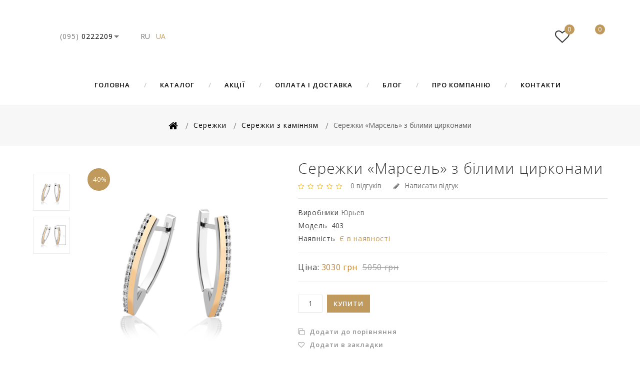

--- FILE ---
content_type: text/html; charset=utf-8
request_url: https://yuriv.ua/ua/serezhki-marsel-z-b-limi-tsirkonami-830
body_size: 13791
content:
<!DOCTYPE html>
<!--[if IE]><![endif]-->
<!--[if IE 8 ]>
<html dir="ltr" lang="ua" class="ie8">
<![endif]-->
<!--[if IE 9 ]>
<html dir="ltr" lang="ua" class="ie9">
<![endif]-->
<!--[if (gt IE 9)|!(IE)]><!-->
<html dir="ltr" lang="ua">
<!--<![endif]-->
	<head>
		<meta charset="UTF-8" />
		<meta name="viewport" content="width=device-width, initial-scale=1">
		<meta http-equiv="X-UA-Compatible" content="IE=edge">
		<title>Сережки «Марсель» з білими циркону</title>
		<base href="https://yuriv.ua/" />
				<meta name="description" content="Сережки з золотими пластинами і білими фіанітами." />
						<meta name="keywords" content="Сережки з золотом, сережки золото, срібло з золотом, красиві сережки, сережки з камінням" />
						<meta http-equiv="x-dns-prefetch-control" content="on" />
		<link rel="dns-prefetch" href="https://i1.yuriv.net" />
		<link rel="dns-prefetch" href="https://cdnjs.cloudflare.com" />
		<link rel="dns-prefetch" href="https://www.googletagmanager.com" />
		<link rel="dns-prefetch" href="https://www.google-analytics.com" />
		<link rel="dns-prefetch" href="https://code.jivosite.com" />
		<link rel="shortcut icon" href="https://yuriv.ua/image/favicon/favicon.ico" type="image/x-icon" />
		<link rel="apple-touch-icon" href="https://yuriv.ua/image/favicon/apple-icon.png" />
		<link rel="apple-touch-icon" sizes="57x57" href="https://yuriv.ua/image/favicon/apple-icon-57x57.png" />
		<link rel="apple-touch-icon" sizes="72x72" href="https://yuriv.ua/image/favicon/apple-icon-72x72.png" />
		<link rel="apple-touch-icon" sizes="76x76" href="https://yuriv.ua/image/favicon/apple-icon-76x76.png" />
		<link rel="apple-touch-icon" sizes="114x114" href="https://yuriv.ua/image/favicon/apple-icon-114x114.png" />
		<link rel="apple-touch-icon" sizes="120x120" href="https://yuriv.ua/image/favicon/apple-icon-120x120.png" />
		<link rel="apple-touch-icon" sizes="144x144" href="https://yuriv.ua/image/favicon/apple-icon-144x144.png" />
		<link rel="apple-touch-icon" sizes="152x152" href="https://yuriv.ua/image/favicon/apple-icon-152x152.png" />
		<link rel="apple-touch-icon" sizes="180x180" href="https://yuriv.ua/image/favicon/apple-icon-180x180.png" />
		
				<link href="https://yuriv.ua/ua/serezhki-marsel-z-b-limi-tsirkonami-830" rel="canonical" />
		
				<meta name="facebook-domain-verification" content="vu5ag9yzp5hndc63pfkbx85xlyr82n" />
		
				<style type="text/css">#preloader{background-color:#fff;background-image:url([data-uri]);background-position:center center;background-repeat:no-repeat;background-size:75px;position:fixed;left:0px;top:0px;width:100%;height:100%;opacity:1;z-index:99999;} #menu .dropdown .dropdown-menu.megamenu{display:none;}</style>

		<script src="https://cdnjs.cloudflare.com/ajax/libs/jquery/2.1.1/jquery.min.js"></script>
		<script src="/catalog/view/javascript/sp_remarketing.js"></script>
				<!-- Google Tag Manager -->
		<script>(function(w,d,s,l,i){w[l]=w[l]||[];w[l].push({'gtm.start':
		new Date().getTime(),event:'gtm.js'});var f=d.getElementsByTagName(s)[0],
		j=d.createElement(s),dl=l!='dataLayer'?'&l='+l:'';j.async=true;j.src=
		'https://www.googletagmanager.com/gtm.js?id='+i+dl;f.parentNode.insertBefore(j,f);
		})(window,document,'script','dataLayer','GTM-NMFPXNK');</script>
		<!-- End Google Tag Manager -->
				
				  
<script src="https://www.googletagmanager.com/gtag/js?id=AW-458937985"></script>
<script>
window.dataLayer = window.dataLayer || [];
function gtag(){dataLayer.push(arguments);}
gtag('js', new Date());
gtag('config', 'AW-458937985');
</script>

<!-- Facebook Pixel Code -->
<script>
!function(f,b,e,v,n,t,s){if(f.fbq)return;n=f.fbq=function(){n.callMethod?n.callMethod.apply(n,arguments):n.queue.push(arguments)};if(!f._fbq)f._fbq=n;n.push=n;n.loaded=!0;n.version='2.0';n.queue=[];t=b.createElement(e);t.async=!0;t.src=v;s=b.getElementsByTagName(e)[0];s.parentNode.insertBefore(t,s)}(window, document,'script','https://connect.facebook.net/en_US/fbevents.js');
fbq('init', '693253034788661');
fbq('track', 'PageView');
</script>
<noscript><img height="1" width="1" style="display:none" src="https://www.facebook.com/tr?id=693253034788661&ev=PageView&noscript=1"/></noscript>
<!-- End Facebook Pixel Code -->

	</head>
						<body class="product-product-830   layout-2">
      
<input type="hidden" value="AW-458937985" class="google_identifier" />

<input type="hidden" value="UAH" class="currency_remarketing_code" />

<input type="hidden" value="UAH" class="currency_google_code" />

<input type="hidden" value="UAH" class="currency_facebook_code" />

<input type="hidden" value="UAH" class="currency_ecommerce_code" />
			<!-- Google Tag Manager (noscript) -->
	<noscript><iframe src="https://www.googletagmanager.com/ns.html?id=GTM-NMFPXNK"
	                  height="0" width="0" style="display:none;visibility:hidden"></iframe></noscript>
	<!-- End Google Tag Manager (noscript) -->
			<header>
				<div id="preloader"></div>
				<div class="header">
												<div class="header-middle">
				<div class="container">
					<div class="row">
												<div class="header-left col-xs-4 col-sm-4 col-md-4 col-lg-4 col-xl-4">
							
							<div class="phone-wrapper">
								<div class="dropdown phone">
									<a href="javascript:;" title="Контактные телефоны" class="dropdown-toggle" data-toggle="dropdown">
										<span class="gray">(095)</span> 0222209
									</a>
									<ul class="dropdown-menu dropdown-menu-left phone-menu">
										<li><a href="tel:+380950222209">(095) 022-22-09</a></li>
										<li><a href="tel:+380970222209">(097) 022-22-09</a></li>
									</ul>
								</div>
							</div>
								<div class="languages" id="languages">
									<a href="https://yuriv.ua/serezhki-marsel-z-b-limi-tsirkonami-830">ru</a>
												<span class="active">ua</span>
						</div>

						</div>
						<div class="header-logo-wrapper col-xs-4 col-sm-4 col-md-4 col-lg-4 col-xl-4">
							<div class="header-logo">
								<div id="logo">
																		<a href="https://yuriv.ua/">Yuriv.ua</a>
								</div>
							</div>
						</div>
												<div class="myaccount-mycart col-xs-4 col-sm-4 col-md-4 col-lg-4 col-xl-4">
							<div class="myaccount-mycart-wrapper">
								<div class="dropdown search"><div class="header-search dropdown-toggle" data-toggle="dropdown"></div>
<div id="search" class="input-group">
    <input type="text" name="search" value="" placeholder="Пошук" class="form-control input-lg" />
    <span class="input-group-btn">
    <button type="button" class="btn-default btn-lg">
      <span class="search_button"><i class="fa fa-search" aria-hidden="true"></i></span>
    </button>
  </span>
</div></div>
								<div class="myaccount-wrapper">
									<div class="dropdown myaccount">
										<a href="https://yuriv.ua/ua/my-account/" title="Особистий кабінет" class="dropdown-toggle" data-toggle="dropdown">
											<i class="fa fa-user"></i>
										</a>
										<ul class="dropdown-menu dropdown-menu-right myaccount-menu">
																						<li><a href="https://yuriv.ua/ua/register/">Реєстрація</a></li>
											<li><a href="https://yuriv.ua/ua/login/">Авторизація</a></li>
																						<nav id="top">
												<div id="top-links" class="nav">
													<ul class="list-inline">
																												<!-- <li class="dropdown myaccount"><a href="https://yuriv.ua/ua/my-account/" title="Особистий кабінет" class="dropdown-toggle" data-toggle="dropdown"><span>Особистий кабінет</span> <span class="caret"></span></a>
															<ul class="dropdown-menu dropdown-menu-right myaccount-menu">
															  															  <li><a href="https://yuriv.ua/ua/register/">Реєстрація</a></li>
															  <li><a href="https://yuriv.ua/ua/login/">Авторизація</a></li>
															  															</ul>
															</li> -->
																																																																						<li><a href="https://yuriv.ua/ua/cart/" title="Оформити замовлення"><span class="checkout">Оформити замовлення</span></a></li>
													</ul>
												</div>
																																															</nav>
										</ul>
									</div>
								</div>
																<div class="header-wishlist-wrapper">
									<div class="header-wishlist">
										<div id="wishlist" class="btn-group btn-block">
											<a href="https://yuriv.ua/ua/wishlist/" class="btn btn-inverse btn-block btn-lg active">
												<i class="fa fa-heart-o"></i>
												<span id="wishlist-total">
													<span class="single-item">0</span>
												</span>
											</a>
										</div>
									</div>
								</div>
																																<div class="header-cart-wrapper">
									<div class="header-cart">
										<div id="cart" class="btn-group btn-block">
	<button type="button" data-toggle="dropdown" data-loading-text="Завантаження..." class="btn btn-inverse btn-block btn-lg dropdown-toggle">
		<span id="cart-total">	
			 
				<span class="single-item">0</span>
					</span>
	</button>
	<ul class="dropdown-menu pull-right cart-menu">
					<li>
				<p class="text-center">Ваш кошик порожній!</p>
			</li>
			</ul>
</div>
									</div>
								</div>
																							</div>
						</div>
					</div>
				</div>
								<div class="header-bottom">
					<div class="container">
						<div class="main-menu">
	<nav class="nav-container" role="navigation">
		<div class="nav-inner">
			<!-- ======= Menu Code START ========= -->
							<!-- Opencart 3 level Category Menu-->
				<div id="menu" class="main-menu">
					<div class="nav-responsive">
						<span>Menu</span><div class="expandable"></div>
					</div>
					<ul class="nav navbar-nav">
												<li class="top_level languages" style="display:none;"></li>
						<li class="top_level home"><a href="https://yuriv.ua/">Головна</a></li>
												<li class="top_level dropdown">
							<a href="javascript:;">Каталог</a>
							<div class="dropdown-menu megamenu column1">
								<div class="dropdown-inner">
									<ul class="list-unstyled childs_1">
																													<li class="dropdown">
											<a href="https://yuriv.ua/ua/kolca/">Каблучки</a>
											<div class="dropdown-menu">
												<div class="dropdown-inner">
																											<ul class="list-unstyled childs_2">
																																																<li><a href="https://yuriv.ua/ua/kolca/kolca-s-kamnyami/">Каблучки з камінням</a></li>
																																																																<li><a href="https://yuriv.ua/ua/kolca/kolca-bez-kamney/">Каблучки без каменів</a></li>
																																																																<li><a href="https://yuriv.ua/ua/kolca/obruchalnye-kolca/">Обручки</a></li>
																																																																<li><a href="https://yuriv.ua/ua/kolca/kolca-spasi-i-sohrani/">Каблучки «Спаси і Збережи»</a></li>
																																																																<li><a href="https://yuriv.ua/ua/kolca/man-pechatka-serebro-zoloto/">Печатки</a></li>
																																													</ul>
																									</div>
											</div>
										</li>
																																							<li class="dropdown">
											<a href="https://yuriv.ua/ua/sergi/">Сережки</a>
											<div class="dropdown-menu">
												<div class="dropdown-inner">
																											<ul class="list-unstyled childs_2">
																																																<li><a href="https://yuriv.ua/ua/sergi/sergi-s-kamnyami/">Сережки з камінням</a></li>
																																																																<li><a href="https://yuriv.ua/ua/sergi/sergi-bez-kamney/">Сережки без каменів</a></li>
																																																																<li><a href="https://yuriv.ua/ua/sergi/sergi-podveski/">Сережки-підвіски</a></li>
																																																																<li><a href="https://yuriv.ua/ua/sergi/sergi-puseti/">Сережки-пусети</a></li>
																																													</ul>
																									</div>
											</div>
										</li>
																																							<li class="dropdown">
											<a href="https://yuriv.ua/ua/garnityri/">Гарнітури</a>
											<div class="dropdown-menu">
												<div class="dropdown-inner">
																											<ul class="list-unstyled childs_2">
																																																<li><a href="https://yuriv.ua/ua/garnityri/garnityri-s-kamnyami/">Гарнітури з камінням</a></li>
																																																																<li><a href="https://yuriv.ua/ua/garnityri/garnityri-bez-kamnei/">Гарнітури без каменів</a></li>
																																													</ul>
																									</div>
											</div>
										</li>
																																							<li class="dropdown">
											<a href="https://yuriv.ua/ua/bracelets/">Браслети</a>
											<div class="dropdown-menu">
												<div class="dropdown-inner">
																											<ul class="list-unstyled childs_2">
																																																<li><a href="https://yuriv.ua/ua/bracelets/braclety-na-niti/">Браслети на нитці</a></li>
																																																																<li><a href="https://yuriv.ua/ua/bracelets/braclety-kauchukovie/">Браслети каучукові</a></li>
																																																																<li><a href="https://yuriv.ua/ua/bracelets/braclety-s-kamnyami/">Браслети з камінням</a></li>
																																																																<li><a href="https://yuriv.ua/ua/bracelets/braclety-bez-kamnei/">Браслети без каменів</a></li>
																																													</ul>
																									</div>
											</div>
										</li>
																																							<li class="dropdown">
											<a href="https://yuriv.ua/ua/podveski-i-kulony/">Підвіски і кулони</a>
											<div class="dropdown-menu">
												<div class="dropdown-inner">
																											<ul class="list-unstyled childs_2">
																																																<li><a href="https://yuriv.ua/ua/podveski-i-kulony/podveski-s-kamnyami/">Підвіски з камінням</a></li>
																																																																<li><a href="https://yuriv.ua/ua/podveski-i-kulony/podveski-bez-kamnei/">Підвіски без каменів</a></li>
																																													</ul>
																									</div>
											</div>
										</li>
																																							<li>
											<a href="https://yuriv.ua/ua/kole-i-cepochki/">Кольє і ланцюжки</a>
										</li>
																																							<li>
											<a href="https://yuriv.ua/ua/zaponki/">Запонки</a>
										</li>
																																							<li>
											<a href="https://yuriv.ua/ua/ladanki/">Ладанки</a>
										</li>
																																							<li>
											<a href="https://yuriv.ua/ua/krestiki/">Хрестики</a>
										</li>
																																							<li>
											<a href="https://yuriv.ua/ua/zazhimi-dlya-galstukov/">Затискачі для краваток</a>
										</li>
																												</ul>
								</div>
							</div>
						</li>
												<li class="top_level"><a href="https://yuriv.ua/ua/specials/">Акції</a></li>
						<li class="top_level"><a href="https://yuriv.ua/ua/delivery-and-payment">Оплата і доставка</a></li>
						<li class="top_level"><a href="https://yuriv.ua/ua/blog/">Блог</a></li>
						<li class="top_level"><a href="https://yuriv.ua/ua/about-us">Про компанію</a></li>
						<li class="top_level last"><a href="https://yuriv.ua/ua/contact-us/">Контакти</a></li>
											</ul>
				</div>
					</div>
	</nav>
</div>
					</div>
				</div>
							</div>
											</div>
	</header>
	<div id="breadcrumb">
		<div class="container"></div>
	</div>

<div class="productpage">
	<div id="product-product" class="container">
<ul class="breadcrumb">
			<li itemscope itemtype="http://data-vocabulary.org/Breadcrumb"><a itemprop="url" href="https://yuriv.ua/"><span itemprop="title"><i class="fa fa-home"></i></span></a></li>
					<li itemscope itemtype="http://data-vocabulary.org/Breadcrumb"><a itemprop="url" href="https://yuriv.ua/ua/sergi/"><span itemprop="title">Сережки</span></a></li>
					<li itemscope itemtype="http://data-vocabulary.org/Breadcrumb"><a itemprop="url" href="https://yuriv.ua/ua/sergi/sergi-s-kamnyami/"><span itemprop="title">Сережки з камінням</span></a></li>
					<li itemscope itemtype="http://data-vocabulary.org/Breadcrumb"><span itemprop="title">Сережки «Марсель» з білими цирконами</span><meta itemprop="url" content="https://yuriv.ua/ua/serezhki-marsel-z-b-limi-tsirkonami-830" /></li>
				</ul>
		<div class="row">
						<div id="content" class="col-sm-12 productpage">
							

				<div class="row">
					<div class="col-sm-8 product-left">
						<div class="product-info">
														<div class="left product-image thumbnails">
																								<!-- Cloud-Zoom Image Effect Start -->
								<div class="product-slider image">
									<div class="product-slider__item">
										<a href="https://yuriv.ua/image/cache/catalog/products/sergy/403-1000x1000.jpg" title="Сережки «Марсель» з білими цирконами" class="elevatezoom-gallery">
											<img class="lazyload" data-src="https://yuriv.ua/image/cache/catalog/products/sergy/403-460x460.jpg" title="Сережки «Марсель» з білими цирконами" alt="Сережки «Марсель» з білими цирконами" />
										</a>
									</div>
																											 	
																					<div class="product-slider__item">
																																				<a href="https://yuriv.ua/image/cache/catalog/products/sergy/403_2-1000x1000.jpg" title="Сережки «Марсель» з білими цирконами" class="elevatezoom-gallery">
													<img class="lazyload" data-src="https://yuriv.ua/image/cache/catalog/products/sergy/403_2-460x460.jpg" title="Сережки «Марсель» з білими цирконами" alt="Сережки «Марсель» з білими цирконами" />
												</a>
																																			</div>
																												
								</div>
																								<span class="percentsaving">-40%</span>
																																
																								 
								<div class="additional-carousel">
									<div class="additional-slider">
										<div class="additional-slider__item">
																								<img data-image="https://yuriv.ua/image/cache/catalog/products/sergy/403-460x460.jpg" data-zoom-image="https://yuriv.ua/image/cache/catalog/products/sergy/403-1000x1000.jpg" class="lazyload" data-src="https://yuriv.ua/image/cache/catalog/products/sergy/403-460x460.jpg" width="74" height="74" title="Сережки «Марсель» з білими цирконами" alt="Сережки «Марсель» з білими цирконами" />
																						</div>
																				<div class="additional-slider__item">
																																		<img data-image="https://yuriv.ua/image/cache/catalog/products/sergy/403_2-460x460.jpg" data-zoom-image="https://yuriv.ua/image/cache/catalog/products/sergy/403_2-1000x1000.jpg" class="lazyload" data-src="https://yuriv.ua/image/cache/catalog/products/sergy/403_2-460x460.jpg" width="74" height="74" title="Сережки «Марсель» з білими цирконами" alt="Сережки «Марсель» з білими цирконами" />
																																</div>
																			</div>
									<span class="additional_default_width" style="display:none; visibility:hidden"></span>
								</div>
																<!-- Cloud-Zoom Image Effect End-->
							</div>
													</div>
					</div>
					<div class="col-sm-4 product-right">
						<h1 class="product-title">Сережки «Марсель» з білими цирконами</h1>
												<div class="rating-wrapper">
																					<span class="fa fa-stack"><i class="fa fa-star off"></i></span>
																												<span class="fa fa-stack"><i class="fa fa-star off"></i></span>
																												<span class="fa fa-stack"><i class="fa fa-star off"></i></span>
																												<span class="fa fa-stack"><i class="fa fa-star off"></i></span>
																												<span class="fa fa-stack"><i class="fa fa-star off"></i></span>
																					<a href="javascript:;" class="review-count" onclick="$('a[href=\'#tab-review\']').trigger('click'); return false;">0 відгуків</a>
							<a href="javascript:;" onclick="$('a[href=\'#tab-review\']').trigger('click'); return false;" class="write-review"><i class="fa fa-pencil"></i>Написати відгук</a>
						</div>
												<ul class="list-unstyled">
														<li><span class="desc">Виробники</span><a href="https://yuriv.ua/ua/yurev">Юрьев</a></li>
														<li><span class="desc">Модель</span> 403</li>
																												<li><span class="desc">Наявність</span> <span class="value">Є в наявності</span></li>
																				</ul>
												<ul class="list-unstyled price">
																					<li><span class="desc">Ціна:</span> <span class="price-new">3030 грн</span></li>
							<li><span class="price-old">5050 грн</span></li>
																																									</ul>
												<div id="product">
																																																	<div class="form-group cart">
																																<input type="text" name="quantity" value="1" size="2" id="input-quantity" class="form-control" />
								<button type="button" id="button-cart" data-loading-text="Завантаження..." class="btn btn-primary btn-lg btn-block">Купити</button>
																																<div class="btn-group">
									<button type="button" class="btn btn-primary compare" onclick="compare.add('830');">
										<i class="fa fa-clone"></i>
										Додати до порівняння
									</button>
																											<button type="button" class="btn btn-primary wishlist" onclick="wishlist.add('830');">
										<i class="fa fa-heart-o"></i>
										Додати в закладки
									</button>
																										</div>
							</div>
							<input type="hidden" name="product_id" value="830" />
																																		</div>
												                                                            <script type="application/ld+json">
    {
        "@context": "http://schema.org/",
        "@type": "Product",
        "image": [
            "https://yuriv.ua/image/cache/catalog/products/sergy/403-1000x1000.jpg"
          , "https://yuriv.ua/image/cache/catalog/products/sergy/403_2-1000x1000.jpg"
        ],
        "description": "Загальна вага: 5,16 гр Матеріал: срібло 925°, золото 375° Вставка: кубічний цирконій (фіаніт) Колір вставки: білий Всі вироби запаковуються в фірмову подарункову коробочку&nbsp;...",
        "brand": {
            "@type": "Thing",
            "name": "Юрьев"
        },
        "offers": {
            "@type": "Offer",
            "priceCurrency": "UAH",
            "price": "3030.0000",
            "availability": "http://schema.org/InStock"
        },
        "sku": "403",
        "mpn": "830",
        "name": "Сережки «Марсель» з білими цирконами"
    }
</script>											</div>
				</div>

				<div class="row">
					<!-- <div class="col-sm-12"> -->
						
																								<div class="col-sm-12">
							<!-- product page tab code start-->
							<div id="tabs_info" class="product-tab">
								<ul class="nav nav-tabs">
									<li class="active"><a href="#tab-description" data-toggle="tab">Опис</a></li>
																											<li><a href="#tab-review" data-toggle="tab">Відгуки (0)</a></li>
																	</ul>
								<div class="tab-content">
									<div class="tab-pane active" id="tab-description"><p>Загальна вага: 5,16 гр</p> <p>Матеріал: срібло 925°, золото 375°</p> <p>Вставка: кубічний цирконій (фіаніт)</p> <p>Колір вставки: білий</p> <p>Всі вироби запаковуються в фірмову подарункову коробочку&nbsp;</p></div>
																											<div class="tab-pane" id="tab-review">
										<form class="form-horizontal" id="form-review">
																						<div id="review">
																								<p>Немає відгуків про цей товар.</p>
																							</div>
											<br />
																																												<div class="form-group required">
												<div class="col-sm-12">
													<label class="control-label" for="input-name">Ім&#39;я</label>
													<input type="text" name="name" value="" id="input-name" class="form-control" />
												</div>
											</div>
											<div class="form-group required">
												<div class="col-sm-12">
													<label class="control-label" for="input-review">Ваш відгук</label>
													<textarea name="text" rows="5" id="input-review" class="form-control"></textarea>
													<div class="help-block"><span style="color: #FF0000;">Примітка:</span> HTML розмітка не підтримується! Використовуйте звичайний текст.</div>
												</div>
											</div>
											<div class="form-group required">
												<div class="col-sm-12">
													<label class="control-label">Оцінка</label>
													&nbsp;&nbsp;&nbsp; Погано&nbsp;
													<input type="radio" name="rating" value="1" />
													&nbsp;
													<input type="radio" name="rating" value="2" />
													&nbsp;
													<input type="radio" name="rating" value="3" />
													&nbsp;
													<input type="radio" name="rating" value="4" />
													&nbsp;
													<input type="radio" name="rating" value="5" />
													&nbsp;Добре
												</div>
											</div>
											
											<div class="buttons clearfix">
												<div class="pull-right">
													<button type="button" id="button-review" data-loading-text="Завантаження..." class="btn btn-primary">Продовжити</button>
												</div>
											</div>
																					</form>
									</div>
																	</div>
							</div>

							<!-- tags -->
													</div>

											<!-- </div> -->
				</div>

				<!-- related products -->
				
				
			</div>
		</div>
	</div>
</div>
<script type="text/javascript">
$(document).ready(function() {
	$('select[name=\'recurring_id\'], input[name="quantity"]').change(function() {
		$.ajax({
			url: 'index.php?route=product/product/getRecurringDescription',
			type: 'post',
			data: $('input[name=\'product_id\'], input[name=\'quantity\'], select[name=\'recurring_id\']'),
			dataType: 'json',
			beforeSend: function() {
				$('#recurring-description').html('');
			},
			success: function(json) {
				$('.alert-dismissible, .text-danger').remove();

				if (json['success']) {
					$('#recurring-description').html(json['success']);
				}
			}
		});
	});

	$('#button-cart').on('click', function() {
		$.ajax({
			url: 'index.php?route=checkout/cart/add',
			type: 'post',
			data: $('#product input[type=\'text\'], #product input[type=\'hidden\'], #product input[type=\'radio\']:checked, #product input[type=\'checkbox\']:checked, #product select, #product textarea'),
			dataType: 'json',
			beforeSend: function() {
				$('#button-cart').button('loading');
			},
			complete: function() {
				$('#button-cart').button('reset');
			},
			success: function(json) {
				$('.alert-dismissible, .text-danger').remove();
				$('.form-group').removeClass('has-error');

				if (json['error']) {
					if (json['error']['option']) {
						for (i in json['error']['option']) {
							var element = $('#input-option' + i.replace('_', '-'));

							if (element.parent().hasClass('input-group')) {
								element.parent().before('<div class="text-danger">' + json['error']['option'][i] + '</div>');
							} else {
								element.before('<div class="text-danger">' + json['error']['option'][i] + '</div>');
							}
						}
					}
					if (json['error']['recurring']) {
						$('select[name=\'recurring_id\']').after('<div class="text-danger">' + json['error']['recurring'] + '</div>');
					}
					// Highlight any found errors
					$('.text-danger').parent().addClass('has-error');
				}
				if (json['success']) {
					$.notify({
						message: json['success'],
						target: '_blank'
					},{
						// settings
						element: 'body',
						position: null,
						type: "info",
						allow_dismiss: true,
						newest_on_top: false,
						placement: {
							from: "top",
							align: "center"
						},
						offset: 0,
						spacing: 10,
						z_index: 2031,
						delay: 5000,
						timer: 1000,
						url_target: '_blank',
						mouse_over: null,
						animate: {
							enter: 'animated fadeInDown',
							exit: 'animated fadeOutUp'
						},
						onShow: null,
						onShown: null,
						onClose: null,
						onClosed: null,
						icon_type: 'class',
						template: '<div data-notify="container" class="col-xs-11 col-sm-3 alert alert-success" role="alert">' +
							'<button type="button" aria-hidden="true" class="close" data-notify="dismiss">&nbsp;&times;</button>' +
							'<span data-notify="message"><i class="fa fa-check-circle"></i>&nbsp; {2}</span>' +
							'<div class="progress" data-notify="progressbar">' +
								'<div class="progress-bar progress-bar-success" role="progressbar" aria-valuenow="0" aria-valuemin="0" aria-valuemax="100" style="width: 0%;"></div>' +
							'</div>' +
							'<a href="{3}" target="{4}" data-notify="url"></a>' +
						'</div>'
					});
					//$('#cart > button').html('<span id="cart-total">' + json['total'] + '</span>');

					var total_text;
					if(json['total'] > 1) {
						total_text = '<span class="more-item">' + json['total'] + '</span>';
					} else {
						total_text = '<span class="single-item">' + json['total'] + '</span>';
					}
					$('#cart> button').html('<span id="cart-total">'+ total_text +'</span>');

					//$('html, body').animate({ scrollTop: 0 }, 'slow');
					$('#cart > ul').load('index.php?route=common/cart/info ul li');
				}
			},
			error: function(xhr, ajaxOptions, thrownError) {
				alert(thrownError + "\r\n" + xhr.statusText + "\r\n" + xhr.responseText);
			}
		});
	});

	$('.date').datetimepicker({
		language: 'uk',
		pickTime: false
	});
	$('.datetime').datetimepicker({
		language: 'uk',
		pickDate: true,
		pickTime: true
	});
	$('.time').datetimepicker({
		language: 'uk',
		pickDate: false
	});
	$('button[id^=\'button-upload\']').on('click', function() {
		var node = this;
		$('#form-upload').remove();
		$('body').prepend('<form enctype="multipart/form-data" id="form-upload" style="display: none;"><input type="file" name="file" /></form>');
		$('#form-upload input[name=\'file\']').trigger('click');
		if (typeof timer != 'undefined') {
			clearInterval(timer);
		}
		timer = setInterval(function() {
			if ($('#form-upload input[name=\'file\']').val() != '') {
				clearInterval(timer);
				$.ajax({
					url: 'index.php?route=tool/upload',
					type: 'post',
					dataType: 'json',
					data: new FormData($('#form-upload')[0]),
					cache: false,
					contentType: false,
					processData: false,
					beforeSend: function() {
						$(node).button('loading');
					},
					complete: function() {
						$(node).button('reset');
					},
					success: function(json) {
						$('.text-danger').remove();

						if (json['error']) {
							$(node).parent().find('input').after('<div class="text-danger">' + json['error'] + '</div>');
						}

						if (json['success']) {
							alert(json['success']);

							$(node).parent().find('input').val(json['code']);
						}
					},
					error: function(xhr, ajaxOptions, thrownError) {
						alert(thrownError + "\r\n" + xhr.statusText + "\r\n" + xhr.responseText);
					}
				});
			}
		}, 500);
	});
	$('#button-review').on('click', function() {
		$.ajax({
			url: 'index.php?route=product/product/write&product_id=830',
			type: 'post',
			dataType: 'json',
			data: $("#form-review").serialize(),
			beforeSend: function() {
				$('#button-review').button('loading');
			},
			complete: function() {
				$('#button-review').button('reset');
			},
			success: function(json) {
				$('.alert-dismissible').remove();
				if (json['error']) {
					$('#review').after('<div class="alert alert-danger alert-dismissible"><i class="fa fa-exclamation-circle"></i> ' + json['error'] + '</div>');
				}
				if (json['success']) {
					$('#review').after('<div class="alert alert-success alert-dismissible"><i class="fa fa-check-circle"></i> ' + json['success'] + '</div>');

					$('input[name=\'name\']').val('');
					$('textarea[name=\'text\']').val('');
					$('input[name=\'rating\']:checked').prop('checked', false);
				}
			}
		});
	});

//	$('.thumbnails').magnificPopup({
//		type:'image',
//		delegate: 'a',
//		gallery: {
//			enabled: true
//		}
//	});

	if ($(window).width() > 767) {
		// $("#tmzoom").elevateZoom({
		// 	gallery:'additional-carousel',
		// 	//inner zoom
		// 	zoomType : "inner",
		// 	cursor: "crosshair"
		// 	/*//tint
		// 	tint:true,
		// 	tintColour:'#F90',
		// 	tintOpacity:0.5
		// 	//lens zoom
		// 	zoomType : "lens",
		// 	lensShape : "round",
		// 	lensSize : 200
		// 	//Mousewheel zoom
		// 	scrollZoom : true*/
		// });
		// var z_index = 0;

		// $(document).on('click', '.thumbnail', function() {
		// 	$('.thumbnails').magnificPopup('open', z_index);
		// 	return false;
		// });

// 		// $('.additional-carousel img').click(function() {
		// 	var smallImage = $(this).attr('data-image');
		// 	var largeImage = $(this).attr('data-zoom-image');
		// 	var ez = $('#tmzoom').data('elevateZoom');
		// 	// var youtubeSrc = $(this).attr('data-src');

		// 	// if (typeof youtubeSrc !== "undefined") {
		// 	// 	// YouTube
		// 	// 	// Skip...
		// 	// } else {
		// 		// Photo Gallery
		// 		$('.thumbnail').attr('href', largeImage);
		// 		ez.swaptheimage(smallImage, largeImage);
		// 		z_index = $(this).index('.additional-carousel img');
		// 	// }

		// 	return false;
		// });
// 	} else {
		// $(document).on('click', '.thumbnail', function() {
		// 	$('.thumbnails').magnificPopup('open', 0);
		// 	return false;
		// });
	}

	$('.product-slider').magnificPopup({
		delegate: 'a',
		type: 'image',
		tLoading: 'Loading image #%curr%...',
		mainClass: 'mfp-with-zoom',
		gallery: {
			enabled: true,
			navigateByImgClick: true,
			preload: [0,1] // Will preload 0 - before current, and 1 after the current image
		},
		image: {
			tError: '<a href="%url%">The image #%curr%</a> could not be loaded.',
			titleSrc: function(item) {
				return item.el.attr('title');
			}
		}
	});

	$('.product-slider').slick({
		slidesToShow: 1,
		slidesToScroll: 1,
		arrows: false,
		fade: true,
		asNavFor: '.additional-slider',
		adaptiveHeight: true,
	});
	

	$('.additional-slider').slick({
		slidesToShow: 5,
		slidesToScroll: 1,
		asNavFor: '.product-slider',
		dots: false,
		arrows: true,
		prevArrow:"<button type='button' class='slick-prev fa prev fa-angle-left'></i></button>",
        nextArrow:"<button type='button' class='slick-next fa next fa-angle-right'></button>",
		centerMode: false,
		focusOnSelect: true,
		clicable: true,
		vertical: true,
    	verticalSwiping: true,
		infinite: true,
		responsive: [
			{
				breakpoint: 992,
				settings: {
					slidesToShow: 3,
					slidesToScroll: 1,
					vertical: false,
    				verticalSwiping: false,
				}
			},
			{
				breakpoint: 768,
				settings: {
					slidesToShow: 5,
					slidesToScroll: 1,
					vertical: false,
    				verticalSwiping: false,
				}
			},
			{
				breakpoint: 480,
				settings: {
					slidesToShow: 4,
					slidesToScroll: 1,
					vertical: false,
    				verticalSwiping: false,
				}
			},
			{
				breakpoint: 375,
				settings: {
					slidesToShow: 3,
					slidesToScroll: 1,
					vertical: false,
    				verticalSwiping: false,
				}
			}
		]
	});

	$('.popup-youtube, .popup-vimeo, .popup-gmaps').magnificPopup({
		disableOn: 700,
		type: 'iframe',
		mainClass: 'mfp-fade',
		removalDelay: 160,
		preloader: false,
		fixedContentPos: false
	});
});
</script>

	  	
		
		
		<script type="text/javascript">
$(document).ready(function() {
if (typeof fbq != 'undefined') {
fbq('track', 'ViewContent', {
content_name: 'Сережки «Марсель» з білими цирконами',
content_category: 'Сережки з камінням',
content_ids: ['830'],
content_type: 'product',
value: 3030,
currency: 'UAH'
}, {eventID: 1769669668})}});
</script>

		
		<script>
		window.dataLayer = window.dataLayer || [];
	dataLayer.push({"ecommerce":{"currencyCode":"UAH","detail":{"actionField":{"list":"\u0421\u0435\u0440\u0435\u0436\u043a\u0438 \u00ab\u041c\u0430\u0440\u0441\u0435\u043b\u044c\u00bb \u0437 \u0431\u0456\u043b\u0438\u043c\u0438 \u0446\u0438\u0440\u043a\u043e\u043d\u0430\u043c\u0438"},"products":[{"name":"\u0421\u0435\u0440\u0435\u0436\u043a\u0438 \u00ab\u041c\u0430\u0440\u0441\u0435\u043b\u044c\u00bb \u0437 \u0431\u0456\u043b\u0438\u043c\u0438 \u0446\u0438\u0440\u043a\u043e\u043d\u0430\u043c\u0438","id":"830","price":3030,"brand":"\u042e\u0440\u044c\u0435\u0432","category":"\u0421\u0435\u0440\u0435\u0436\u043a\u0438 \u0437 \u043a\u0430\u043c\u0456\u043d\u043d\u044f\u043c"}]}},"event":"gtm-ee-event","gtm-ee-event-category":"Enhanced Ecommerce","gtm-ee-event-action":"Product Details","gtm-ee-event-non-interaction":"True"});
			</script>
			
 
			 	 	  
<footer>
	<div id="footer">
		<div class="content_footer_top">
			<div class="container">
				<div class="row">
					
				</div>
			</div>
		</div>
		<div class="content_footer_middle">
			<div class="container">
				<div class="row">
																<div class="col-sm-3 column first">
							<div class="title">Інформація</div>
							<ul class="list-unstyled">
																<li><a href="https://yuriv.ua/ua/about-us">Про нас</a></li>
																<li><a href="https://yuriv.ua/ua/delivery-and-payment">Оплата та доставка</a></li>
																<li><a href="https://yuriv.ua/ua/vozvrat">Обмін та повернення</a></li>
																<li><a href="https://yuriv.ua/ua/garantiya">Гарантія</a></li>
																<li><a href="https://yuriv.ua/ua/privacy-policy">Політика конфіденційності</a></li>
																<li><a href="https://yuriv.ua/ua/agreement">Угода користувача</a></li>
																<li><a href="https://yuriv.ua/ua/contact-us/">Контакти</a></li>
							</ul>
						</div>
										<div class="col-sm-3 column second">
						<div class="title">Додатково</div>
						<ul class="list-unstyled">
																												<li><a href="https://yuriv.ua/ua/vouchers/">Подарункові сертифікати</a></li>
							<li><a href="https://yuriv.ua/ua/affiliate-login/">Партнерська програма</a></li>
							<li><a href="https://yuriv.ua/ua/specials/">Акції</a></li>
							<li><a href="https://yuriv.ua/ua/sitemaps/">Карта сайту</a></li>
						</ul>
					</div>
					<div class="col-sm-3 column third">
						<div class="title">Особистий кабінет</div>
						<ul class="list-unstyled">
							<li><a href="https://yuriv.ua/ua/my-account/">Особистий кабінет</a></li>
							<li><a href="https://yuriv.ua/ua/order-history/">Історія замовлень</a></li>
							<li><a href="https://yuriv.ua/ua/wishlist/">Закладки</a></li>
							<li><a href="https://yuriv.ua/ua/newsletter/">Розсилка</a></li>
							<li><a href="https://yuriv.ua/ua/create-return/">Повернення товару</a></li>
						</ul>
					</div>
					<div class="col-sm-3 column fourth">  <div class="title">Контакти</div>
<ul class="list-unstyled">
  <!--li>
    <div class="data">
      <i class="fa fa-map-marker"></i>
      <span class="address">5 Howard Street San Francico, CA 915</span>
    </div>
  </li-->
  <li>
    <div class="data">
      <i class="fa fa-envelope"></i>
      <span class="email"><a href="mailto:e-shop@yuriv.com">e-shop@yuriv.com</a></span>
    </div>
  </li>
  <li>
    <div class="data">
      <i class="fa fa-skype"></i>
      <span class="skype"><a href="skype:yuriv.llc?chat">yuriv.llc</a></span>
    </div>
  </li>
  <li>
    <div class="data">
      <i class="fa fa-mobile"></i>
      <span class="phone"><a href="tel:+380950222209">(095) 022-22-09</a></span>
      <span class="phone"><a href="tel:+380970222209">(097) 022-22-09</a></span></div><div class="data"><span class="phone"><br></span></div></li></ul>
<div class="title">Ми в соцмережах</div>
<p><a href="https://www.facebook.com/YurivCompany/" target="_self"><img src="https://yuriv.ua/image/catalog/logo/facebook-logo.png" style="width: 32.3333px; height: 31.7px;"> &nbsp; </a><b><a href="https://www.instagram.com/yuriv.serebro/" target="_self"><img src="https://yuriv.ua/image/catalog/logo/Instagram_logo.png" style="width: 32.2333px; height: 31.9667px;"></a></b><a href="https://www.facebook.com/YurivCompany/" target="_self"><br></a></p><p><a href="https://www.facebook.com/YurivCompany/" target="_self"><br></a></p>
<script type="application/ld+json">
{
    "@context": "http://schema.org",
    "@type": "Organization",
    "address": {
        "@type": "PostalAddress",
        "addressLocality": "Біла Церкова, Україна",
        "postalCode": "09106",
        "streetAddress": "вул. Таращанска, 197"
    },
    "name": "Ювелірна компанія Yuriv",
    "brand": "Yuriv",
    "email": "e-shop@yuriv.com",
    "telephone": [
        "+380950222209",
        "+380970222209"
    ]
}
</script>

</div>
				</div>
			</div>
		</div>
		<div class="copyright-container">
			<div class="container">
				<div class="footer-container">
					<div class="row">
						<div class="copyright-wrapper col-xs-12 col-sm-12 col-md-12 col-lg-12 col-xl-12">
							<div class="copyright">Yuriv.ua &copy; 2018&ndash;2026</div>
							<div class="footer-links-payment"></div>
						</div>
					</div>
				</div>
			</div>
		</div>
	</div>
</footer>

<script src="https://yuriv.ua/catalog/view/javascript/slick/slick.min.js"></script>
<script src="https://yuriv.ua/catalog/view/javascript/jquery/magnific/jquery.magnific-popup.min.js"></script>
<script src="https://yuriv.ua/catalog/view/javascript/jquery/datetimepicker/moment/moment.min.js"></script>
<script src="https://yuriv.ua/catalog/view/javascript/jquery/datetimepicker/moment/moment-with-locales.min.js"></script>
<script src="https://yuriv.ua/catalog/view/javascript/jquery/datetimepicker/bootstrap-datetimepicker.min.js"></script>
<script src="https://yuriv.ua/catalog/view/javascript/bundle.min.js?upd=20190226141700"></script>
<script src="https://yuriv.ua/catalog/view/javascript/themejs/custom.js?upd=20190226141700"></script>
<script src="https://yuriv.ua/catalog/view/javascript/common.js?upd=20190226141700"></script>

<link rel="stylesheet" type="text/css" href="https://cdnjs.cloudflare.com/ajax/libs/font-awesome/4.7.0/css/font-awesome.min.css" />
<link rel="stylesheet" type="text/css" href="https://yuriv.ua/catalog/view/javascript/slick/slick.css" media="screen" />
<link rel="stylesheet" type="text/css" href="https://yuriv.ua/catalog/view/javascript/jquery/magnific/magnific-popup.css" media="screen" />
<link rel="stylesheet" type="text/css" href="https://yuriv.ua/catalog/view/javascript/jquery/datetimepicker/bootstrap-datetimepicker.min.css" media="screen" />
<link rel="stylesheet" type="text/css" href="https://yuriv.ua/catalog/view/theme/wallcraft/stylesheet/themecss/bundle.min.css?upd=20210120010300" />
<link rel="stylesheet" type="text/css" href="https://yuriv.ua/catalog/view/theme/wallcraft/stylesheet/stylesheet.css?upd=20210120010300" />

<script type="text/javascript">
const loadFont = (url) => {
	// the 'fetch' equivalent has caching issues
	var xhr = new XMLHttpRequest();
	xhr.open('GET', url, true);
	xhr.onreadystatechange = () => {
		if (xhr.readyState == 4 && xhr.status == 200) {
			let css = xhr.responseText;
			css = css.replace(/}/g, 'font-display: swap; }');

			const head = document.getElementsByTagName('head')[0];
			const style = document.createElement('style');
			style.appendChild(document.createTextNode(css));
			head.appendChild(style);
		}
	};
	xhr.send();
}
loadFont('https://fonts.googleapis.com/css?family=Open+Sans:300,400,600,700:cyrillic');

$(function() {
	// Fixed return to catalog from product page (mobile version)
	if ($("#menu .nav-responsive").is(":visible")) {
		var img_w = $("#product-category .product-layout .product-block").width();

		if (parseInt(img_w) > 0) {
			$(".product-block .image .reg-image.lazyload").css("height", parseInt(img_w) + "px");
			$("#preloader").hide();
		}
	}

	// Language in menu (mobile version)
	$('#menu .navbar-nav > li.languages').html( $('#languages').html() );
});

$(document).ready(function() {
	$("#preloader").fadeOut("slow");

	// Main menu (mobile version)
	if ($("#menu .nav-responsive").is(":visible")) {
		setTimeout(function() {
			$("#menu .nav.navbar-nav > li:eq(2) > .mobile_togglemenu").trigger("click");
		}, 500);
	}
});

</script>


<script type="text/javascript">
if (typeof gtag != 'undefined') {
gtag("event", "view_item", {
'send_to': 'AW-458937985',
'value': 3030,
'items': [
{
'id': '830',
'google_business_vertical': 'retail'
},
]
})};
</script>
















	  <script>
	  	   $(document).on('click', '.product-thumb', function() {
	    if (typeof ecommerce_product_data !== 'undefined') {
		product_id = $(this).find('.remarketing_cart_button').attr('data-product_id');
		if (product_id) {
			$(ecommerce_product_data).each(function(key, data) {
			if (data['id'] == product_id) {
				if (typeof ecommerce_product_data[key] !== 'undefined') {
					if (typeof sendEcommerceClick !== 'undefined') {
						sendEcommerceClick(ecommerce_product_data[key]);
					}
				}
			} 
		})
		}
		}
	  })
	  	  	   $(document).on('click', '.product-thumb', function() {
	    if (typeof ecommerce_ga4_product_data !== 'undefined') {
		item_id = $(this).find('.remarketing_cart_button').attr('data-product_id');
		$(ecommerce_ga4_product_data).each(function(key, data) {
		if (data['item_id'] == item_id) {
			if (typeof ecommerce_ga4_product_data[key] !== 'undefined') {
				if (typeof sendEcommerceGa4Click !== 'undefined') {
					sendEcommerceGa4Click(ecommerce_ga4_product_data[key]);
				}
			}
		} 
		})
		}
	  })
	  	  	  $(document).on('click', '.product-thumb', function() {
	    if (typeof ecommerce_product_data !== 'undefined') {
		product_id = $(this).find('.remarketing_cart_button').attr('data-product_id');
		if (product_id) {
			$(ecommerce_product_data).each(function(key, data) {
			if (data['id'] == product_id) {
				if (typeof ecommerce_product_data[key] !== 'undefined') {
					if (typeof sendEcommerceMeasurementClick !== 'undefined') {
						sendEcommerceMeasurementClick(ecommerce_product_data[key]);
					}
				}
			} 
		})
		}
		}
	  })
	      </script>
	

				<!-- DigitCart - Edit Options In Cart -->
				<div class="modal fade" id="editCartOptionsModal" role="dialog">
					<div class="modal-dialog">
						<div class="modal-content">
							<div class="modal-header" style="padding:10px 50px;">
								<button type="button" class="close" data-dismiss="modal">&times;</button>
								<h4 id="dc-modal-header"></h4>
							</div>
							<div class="modal-body" style="padding:40px 50px;"></div>
						</div>
					</div>
				</div>
				<script>
					function editCartOptions(product_id, cart_id, product_name) {
						$("#dc-modal-header").text('Редагування опцій: ' + product_name);
						$("#editCartOptionsModal").modal();
						$("#editCartOptionsModal .modal-body").load('index.php?route=extension/module/digitcart_edit_cart_options&product_id=' + product_id + '&cart_id=' + cart_id, function() {
							$('.dc-upload-new-file').on('click', function() {
								var node = this;
								$('#form-upload').remove();
								$('body').prepend('<form enctype="multipart/form-data" id="form-upload" style="display: none;"><input type="file" path="file" /></form>');
								$('#form-upload input[name=\'file\']').trigger('click');
								if (typeof timer != 'undefined') {
									clearInterval(timer);
								}
								timer = setInterval(function() {
									if ($('#form-upload input[name=\'file\']').val() != '') {
										clearInterval(timer);
										$.ajax({
											url: 'index.php?route=tool/upload',
											type: 'post',
											dataType: 'json',
											data: new FormData($('#form-upload')[0]),
											cache: false,
											contentType: false,
											processData: false,
											beforeSend: function() {
												$(node).button('loading');
											},
											complete: function() {
												$(node).button('reset');
											},
											success: function(json) {
												$('.text-danger').remove();
												if (json['error']) {
													$(node).parent().find('input').after('<div class="text-danger">' + json['error'] + '</div>');
												}
												if (json['success']) {
													$(node).parent().find('input').val(json['code']);
													$(node).parent().find('.dc-uploaded-file').html('<span class="text-success">Файл оновлено!</span>');
												}
											},
											error: function(xhr, ajaxOptions, thrownError) {
												console.log(thrownError + "\r\n" + xhr.statusText + "\r\n" + xhr.responseText);
											}
										});
									}
								}, 500);
							});
							if (!$('link[href*="bootstrap-datetimepicker"]').length) {
								$('<link />', { type : 'text/css', rel : 'stylesheet', href : 'catalog/view/javascript/jquery/datetimepicker/bootstrap-datetimepicker.min.css'}).appendTo('head');
							}
							if (!$('script[src*="datetimepicker/moment"]').length) {
								$('<script />', { type : 'text/javascript', src : 'catalog/view/javascript/jquery/datetimepicker/moment/moment.min.js'}).appendTo('head');
							}
							if (!$('script[src*="bootstrap-datetimepicker"]').length) {
								$('<script />', { type : 'text/javascript', src : 'catalog/view/javascript/jquery/datetimepicker/bootstrap-datetimepicker.min.js'}).appendTo('head');
							}
							$('.date').datetimepicker({
								pickTime: false
							});
							$('.datetime').datetimepicker({
								pickDate: true,
								pickTime: true
							});
							$('.time').datetimepicker({
								pickDate: false
							});
							$('#editCartOptionsButton').on('click', function() {
								$.ajax({
									url: 'index.php?route=checkout/cart/add',
									type: 'post',
									data: $('#digitcart-edit-cart-options input[type=\'text\'], #digitcart-edit-cart-options input[type=\'hidden\'], #digitcart-edit-cart-options input[type=\'radio\']:checked, #digitcart-edit-cart-options input[type=\'checkbox\']:checked, #digitcart-edit-cart-options select, #digitcart-edit-cart-options textarea'),
									dataType: 'json',
									beforeSend: function() {
										$('#editCartOptionsButton').button('loading');
									},
									complete: function() {
										$('#editCartOptionsButton').button('reset');
									},
									success: function(json) {
										$('.alert, .text-danger').remove();
										$('.form-group').removeClass('has-error');
										if (json['error']) {
											if (json['error']['option']) {
												for (i in json['error']['option']) {
													var element = $('#input-option' + i.replace('_', '-'));
													if (element.parent().hasClass('input-group')) {
														element.parent().after('<div class="text-danger">' + json['error']['option'][i] + '</div>');
													} else {
														element.after('<div class="text-danger">' + json['error']['option'][i] + '</div>');
													}
												}
											}
											if (json['error']['recurring']) {
												$('select[name=\'recurring_id\']').after('<div class="text-danger">' + json['error']['recurring'] + '</div>');
											}
											$('.text-danger').parent().addClass('has-error');
										}
										if (json['success']) {
											$('#cart > button').html('<span id="cart-total"><i class="fa fa-shopping-cart"></i> ' + json['total'] + '</span>');
											$('#cart > ul').load('index.php?route=common/cart/info ul li');
											$("#editCartOptionsModal").modal("hide");
											if ($('#checkout-cart #content').length) {
												$('#checkout-cart #content').load('index.php?route=checkout/cart #content > *', function(){
													$('#checkout-cart #content').prepend('<div class="alert alert-success">Кошик успішно оновлено!</div>');
												});
											} else {
												$('body').prepend('<div style="position: fixed; right: 20px; bottom: 20px; z-index: 99999; width: 200px;" class="dc-body-alert alert alert-success">Кошик успішно оновлено!</div>');
												setTimeout(function() {
													$('.dc-body-alert').fadeOut('slow');
												}, 3000);
											}
										}
									},
									error: function(xhr, ajaxOptions, thrownError) {
										console.log(thrownError + "\r\n" + xhr.statusText + "\r\n" + xhr.responseText);
									}
								});
							});
						});
					}
				</script>
				<!-- DigitCart - Edit Options In Cart -->
			
<script defer src="https://static.cloudflareinsights.com/beacon.min.js/vcd15cbe7772f49c399c6a5babf22c1241717689176015" integrity="sha512-ZpsOmlRQV6y907TI0dKBHq9Md29nnaEIPlkf84rnaERnq6zvWvPUqr2ft8M1aS28oN72PdrCzSjY4U6VaAw1EQ==" data-cf-beacon='{"version":"2024.11.0","token":"f53e61d089d745f78fcc6ed9f02b0cc0","r":1,"server_timing":{"name":{"cfCacheStatus":true,"cfEdge":true,"cfExtPri":true,"cfL4":true,"cfOrigin":true,"cfSpeedBrain":true},"location_startswith":null}}' crossorigin="anonymous"></script>
</body></html>

--- FILE ---
content_type: text/css
request_url: https://yuriv.ua/catalog/view/theme/wallcraft/stylesheet/stylesheet.css?upd=20210120010300
body_size: 51515
content:
body {
	background-color: #ffffff;
	color: #606060;
	font-family: 'Open Sans', sans-serif;/* 'Titillium Web', sans-serif */
	font-size: 14px;
	font-weight: 400;
	line-height: 20px;
}
@font-face {
  font-family: empty;
  src: url([data-uri]) format('woff');
}
:focus{outline:none !important;}
h1, h2, h3, h4, h5, h6 {
	color: #444; 
}

/* default font size */

.fa {
	vertical-align: middle;
}
.fa-stack {
	width: 12px;
	height: 12px;
	line-height: 12px;
	margin: 0 3px 0 0;
}
.fa-stack:last-child {
	margin: 0;
}
.fa-stack .fa {
	font-size: 13px;
	color: #ffc315;
}
/* Override the bootstrap defaults */

h1 {
	font-size: 33px;
}
h2 {
	font-size: 27px;
}
h3 {
	font-size: 21px;
}
h4 {
	font-size: 15px;
}
h5 {
	font-size: 12px;
}
h6 {
	font-size: 10.2px;
}
a {
	color: #777;
	transition-duration: 300ms;
	-webkit-transition-duration: 300ms;
	-moz-transition-duration: 300ms;
	-ms-transition-duration: 300ms;
	-o-transition-duration: 300ms;
}
a:hover {
	text-decoration: none;color:#b9b9b9;
}
legend {
	font-size: 18px;
	padding: 7px 0px
}
label {
	font-size: 14px;
	font-weight: normal;
}
select.form-control, 
textarea.form-control, 
input[type="text"].form-control, 
input[type="password"].form-control, 
input[type="datetime"].form-control, 
input[type="datetime-local"].form-control, 
input[type="date"].form-control, 
input[type="month"].form-control, 
input[type="time"].form-control, 
input[type="week"].form-control, 
input[type="number"].form-control, 
input[type="email"].form-control, 
input[type="url"].form-control, 
input[type="search"].form-control, 
input[type="tel"].form-control, 
input[type="color"].form-control {
	font-size: 14px;
}
.input-group input, .input-group select, 
.input-group .dropdown-menu, 
.input-group .popover {
	font-size: 12px;
}
.input-group .input-group-addon {
	font-size: 12px;
	height: 30px;
	border-radius: 0;
	-webkit-border-radius: 0;
	-moz-border-radius: 0;
	-ms-border-radius: 0;
	-o-border-radius: 0;
}
#comment_form {
    background-color: #fff;
    padding: 20px;
    border: 1px solid #e7e7e7;
}

/* Fix some bootstrap issues */

span.hidden-xs, span.hidden-sm, 
span.hidden-md, span.hidden-lg {
	display: inline;
}
.nav-tabs {
	margin-bottom: 15px;
}
div.required .control-label:before {
	content: '* ';
	color: #F00;
	font-weight: bold;
}

/* Gradent to all drop down menus */

.dropdown-menu li > a:hover {
	text-decoration: none;
	color: #ffffff;
	background-color: #b9b9b9;
}
ul, ol {
	list-style: none;
	padding: 0;
}

/* top */

#top {
	/*background-color: #fff;*/
	padding:0;
	/*min-height: 40px;*/
	text-align: left;
}
#top .container {
	padding:0px;
}
#top #form-currency .currency-select:hover {
	text-shadow: none;
}
#form-language .btn, #form-currency .btn {
	letter-spacing: 1px;
	color: #000000;
	font-size: 12px;
	font-weight: 400;
	padding: 3px 20px;
	text-decoration: none;
	border: 0 none;
	text-transform: none;/*capitalize*/
	width: 100%;
	text-align: left;
}
#form-language .btn:hover, 
#form-currency .btn:hover {
	color: #b9b9b9;
}
#form-language.active .btn .fa-caret-down::before,
#form-currency.active .btn .fa-caret-down::before {
	content: "\f0d8";
}
#top .language-menu .language-select:hover {
	color: #b9b9b9;
}
#form-currency .dropdown-menu, 
#form-language .dropdown-menu, 
.affiliate-dropmenu .dropdown-menu {
	right: 0;
	left: auto;
	top: 30px;
	background-color: #fff;
	padding: 5px 0;
	margin: 0;
	z-index: 999;
	border-radius: 0;
	-webkit-border-radius: 0;
	-moz-border-radius: 0;
	-ms-border-radius: 0;
	-o-border-radius: 0;
}
#form-language .dropdown-menu:after,
#form-currency .dropdown-menu:after,
#form-language .dropdown-menu:before,
#form-currency .dropdown-menu:before {
	display: none;
}
.affiliate-dropmenu .dropdown-menu {
	top: 25px;
}
.header-middle .myaccount-mycart-wrapper {
	font-size: 0;
	font-family: empty;
}
.myaccount {
	text-align: right;
	float: right;
}
.myaccount a.dropdown-toggle {
	background-color: transparent;
	background-image: url("../image/themeimage/user.svg");
	background-repeat: no-repeat;
	background-position: center center;
	font-size: 12px;
	font-weight: 400;
	letter-spacing: 1px;
	color: #000;
	width: 28px;
	height: 28px;
	display: inline-block;
	vertical-align: middle;
	background-size: 28px;
}
.header .header-middle .myaccount-wrapper {
	display: inline-block;
	vertical-align: middle;
	margin: 0 32px 0 0;
	font-family: 'Open Sans', sans-serif;/* 'Titillium Web', sans-serif */
}
.header .header-middle .header-cart-wrapper {
	display: inline-block;
	vertical-align: middle;
	font-family: 'Open Sans', sans-serif;/* 'Titillium Web', sans-serif */
}
.myaccount .dropdown-menu {
	right: 0;
	left: auto;
	background-color: #fff;
	padding: 5px 0;
	margin: 0;
	z-index: 999;
	border-radius: 0;
	-webkit-border-radius: 0;
	-moz-border-radius: 0;
	-ms-border-radius: 0;
	-o-border-radius: 0;
	top: 50px;
	box-shadow: none;
	border: 1px solid #f0f0f0;
	min-width: 220px;
}
.myaccount-mycart .dropdown-menu > li > a:hover, 
.myaccount-mycart .dropdown-menu > li > a:focus {
	background-color: transparent;
}
.nav.pull-left {padding: 3px 20px;}
#form-currency .dropdown-menu li .btn-link, 
#form-language .dropdown-menu li .btn-link {
	margin: 0;
	width: 100%;
	text-align: left;
	padding: 5px 15px;
}
#form-language .dropdown-menu > li > a {padding: 2px 10px;   text-align: left;}
#form-currency .dropdown-menu .btn {
	display: block;
	padding: 3px 20px;
	clear: both;
	font-weight: 400;
	color: #333;
	white-space: nowrap;
	border: 0 none;
}
#form-language .dropdown-menu > li > a:hover {color:#FFFFFF;}
#form-language .dropdown-menu > li > a,
#form-currency .dropdown-menu > li > a,
#top-links .myaccount .dropdown-menu > li > a ,
.affiliate-dropmenu .dropdown-menu li a{color:#fff;}
#top-links a {
	display: block;
	padding: 3px 20px;
	clear: both;
	font-weight: 400;
	color: #333;
	white-space: nowrap;
}
#top-links .myaccount-menu li{padding:0;}
#top-links li+li{/*background:url("../image/themeimage/header_top_links_pipe.jpg") no-repeat scroll left 2px transparent; padding:0 4px 0 9px;*/}
#top-links .myaccount-menu li + li{background:none;padding:0;}
#top-links a .fa{padding:5px 5px;}
#top .btn-link:hover, #top-links a:hover {
	color: #b9b9b9;
	background-color: transparent;
}
#form-currency .dropdown-menu.currency-menu li:hover .btn, 
#form-language .dropdown-menu > li:hover > a,
.myaccount .dropdown-menu > li:hover > a ,
.affiliate-dropmenu .dropdown-menu li:hover > a{ 
	background-color: transparent;
	color: #b9b9b9;
}
#form-currency .dropdown-menu .btn:hover, 
#form-language .dropdown-menu > li > a:hover,
.myaccount .dropdown-menu > li > a:hover{}
#top-links .dropdown-menu a ,.affiliate-dropmenu .dropdown-menu li a{
	text-shadow: none; padding:2px 10px;text-align:left;
}
#top-links .dropdown-menu a:hover,#top-links .dropdown-menu a:focus {
	color: #fff;
}
#top .btn-link strong {
	font-size: 14px;
	font-weight: normal;
}
#top-links {}
#top-links .list-inline li {
	padding: 0;
	display: block;
}
#top-links a + a {
	margin-left: 15px;
}
#top .fa-caret-down{vertical-align:-2px;}

/* Header */

header {
	position: relative;
	float: left;
	width: 100%;
	clear: both;
}
header .header .header-middle.fixed {
	position: fixed;
	top: 0;
	left: 0;
	right: 0;
	width: 100%;
	z-index: 1001;/*999*/
	animation: slide-down 0.7s;
	-webkit-animation: slide-down 0.7s;
	-moz-animation: slide-down 0.7s;
	-ms-animation: slide-down 0.7s;
	-o-animation: slide-down 0.7s;
	background: #ffffff;
	-webkit-box-shadow: 0 1px 15px 0 rgba(0, 0, 0, 0.2);
	-moz-box-shadow: 0 1px 15px 0 rgba(0, 0, 0, 0.2);
	-ms-box-shadow: 0 1px 15px 0 rgba(0, 0, 0, 0.2);
	-o-box-shadow: 0 1px 15px 0 rgba(0, 0, 0, 0.2);
	box-shadow: 0 1px 15px 0 rgba(0, 0, 0, 0.2);
	padding: 10px 0;
}
@keyframes slide-down {
	0% {
		-webkit-transform: translateY(-100%);
		transform: translateY(-100%);
		-moz-transform: translateY(-100%);
		-ms-transform: translateY(-100%);
		-o-transform: translateY(-100%);
		transform: translateY(-100%);
	}
	100% {
		-webkit-transform: translateY(0);
		-moz-transform: translateY(0);
		-ms-transform: translateY(0);
		-o-transform: translateY(0);
		transform: translateY(0);
	}
}
.header > .container{position:relative;padding:20px 0;}
.main-slider .swiper-wrapper {
  direction: ltr !important;
}

/* logo */

.header-logo {
	display: inline-block;
}
.header-logo .img-responsive {
	display: inline-block;
}
/* logo */
.header-middle .myaccount-mycart-wrapper .search {
	display: inline-block;
	vertical-align: middle;
	margin: 0 32px 0 0;
	font-family: 'Open Sans', sans-serif;/* 'Titillium Web', sans-serif */
}
.header-search {
	background-color: transparent;
	background-image: url("../image/themeimage/search.svg");
	background-position: center center;
	background-repeat: no-repeat;
	float: right;
	height: 25px;
	width: 25px;
	position: relative;
	cursor: pointer;
	background-size: 25px;
}
.header-search.active {
	background-image: url("../image/themeimage/close.svg");
	background-size: 22px;
}

/* cart */

.header .header-cart {
	float: right;
	position: relative;
}

/* cart */

/* Header Top Block */

#header-top-cms-wrapper {
	font-size: 0;
}
#header-top-cms-wrapper .block-top-cms {
	display: inline-block;
	width: 100%;
	vertical-align: middle;
	text-align: center;
}
#header-top-cms-wrapper .lang-curr-wrapper {
	display: inline-block;
	width: 50%;
	text-align: right;
	vertical-align: middle;
}
#header-top-cms-wrapper .block-top-cms p {
	margin: 0;
	font-size: 13px;
	color: #777777;
	letter-spacing: 1px;
	text-transform: none;/*capitalize*/
	font-weight: 400;
}
.header .header-middle .myaccount-wrapper .lang-curr-wrapper #form-language .btn-group, 
.header .header-middle .myaccount-wrapper .lang-curr-wrapper #form-currency .btn-group {
	width: 100%;
}
.header .header-middle .myaccount-wrapper .lang-curr-wrapper #form-language .btn-group span, 
.header .header-middle .myaccount-wrapper .lang-curr-wrapper #form-currency .btn-group span {
	font-weight: 700;
	padding: 3px 20px;
	display: inline-block;
	width: 100%;
}
.header .header-middle .myaccount-wrapper .lang-curr-wrapper #form-language .language-menu, 
.header .header-middle .myaccount-wrapper .lang-curr-wrapper #form-currency .currency-menu {
	padding: 0 0 0 20px;
	clear: both;
}

#header-top-cms-wrapper .lang-curr-wrapper #form-language,
#header-top-cms-wrapper .lang-curr-wrapper #form-currency {
	display: inline-block;
	vertical-align: middle;
}
#header-top-cms-wrapper .lang-curr-wrapper #form-language {
	margin: 0 25px 0 0;
}

/* Header Top Block */

/* search */
#search {
	display: none;
	left: auto;
	margin-bottom: 0;
	position: absolute;
	right: 0;
	top: 50px;
	bottom: auto;
	z-index: 99;
	width: auto;
}
#search .input-lg {
	background: #ffffff;
	border: 1px solid #b9b9b9;
	margin: 0;
	padding: 0 55px 0 15px;
	vertical-align: middle;
	width: 300px;
	height: 40px;
	font-size: 12px;
	color: #c2c2c2;
	letter-spacing: 1px;
	float: none;
	text-transform: none;/*capitalize*/
	border-radius: 0;
}
#search .input-lg:focus {
	-webkit-box-shadow: none;
	-moz-box-shadow: none;
	-ms-box-shadow: none;
	-o-box-shadow: none;
	box-shadow: none;
}
#search .btn-lg {
	background-color: #000;
	border: 0 none;
	border-radius: 0;
	cursor: pointer;
	float: left;
	font-size: 0;
	margin: 0;
	padding: 0;
	z-index: 9;
	width: 40px;
	height: 40px;
	transition-duration: 300ms;
	-webkit-transition-duration: 300ms;
	-moz-transition-duration: 300ms;
	-ms-transition-duration: 300ms;
	-o-transition-duration: 300ms;
}
#search .btn-lg:hover {
	background-color: #b9b9b9;
}
#search .input-group-btn {
	font-size: 0;
	white-space: nowrap;
	width: 40px;
	height: 40px;
	position: absolute;
	right: 0;
	top: 0;
	bottom: 0;
	margin: auto 0;
	left: auto;
}
#search .fa {
	font-size: 14px;
	color: #fff;
	width: 40px;
	height: 40px;
	cursor: pointer;
	text-align: center;
	line-height: 40px;
}
/* cart */
#cart > .btn span#cart-title {
	font-size: 14px;
	line-height: 24px;
	letter-spacing: 0;
	font-weight: 600;
	display: block;
	transition: all 0.3s ease 0s;
	-webkit-transition: all 0.3s ease 0s;
	-moz-transition: all 0.3s ease 0s;
	-ms-transition: all 0.3s ease 0s;
	-o-transition: all 0.3s ease 0s;
}
#cart > .btn:hover span#cart-title {
	color: #b9b9b9;
}
#cart > .btn span#total-text, 
#cart > .btn span#total-cart {
	display: inline-block;
	font-size: 12px;
	line-height: 24px;
	font-weight: 400;
	letter-spacing: 1px;
}
#cart #cart-total .fa.fa-shopping-cart{
	display:none;
}
#cart {
	margin: 0;
	float: right;
	position: static;
}
#cart > .btn {
	background-color: transparent;
	background-image: url("../image/themeimage/cart.svg");
	background-repeat: no-repeat;
	background-position: center center;
	position: relative;
	z-index: 0;
	width: 29px;
	height: 29px;
	padding: 0;
	background-size: 29px;
}
#cart.open > .btn {}
#cart .dropdown-menu {
	width: 350px;
	padding: 12px 20px 20px;
	border-radius: 0;
	background-color: #fff;
	z-index: 1001;
	color: #000;
	top: 50px;
	margin: 0;
	box-shadow: none;
	border: 1px solid #f0f0f0;
}
#cart .button-container {  
    width: auto;
	float:right;
}
#cart .dropdown-menu table {
	margin-bottom: 10px;
	background-color: transparent;
}
#cart .dropdown-menu .text-center {
	padding: 8px 0 !important;
	letter-spacing: 1px;
}
body .img-thumbnail {
	border-radius: 0;
	border: 0 none;
}
#cart .dropdown-menu table.table-striped {
    border-bottom: 1px solid #eeeeee;
}
.cart-menu .table-bordered tr > td, 
.cart-menu .table-bordered {
    border: medium none;
    padding: 4px 5px;
}
#cart table.table-striped .btn-danger.btn-xs {
	background: none;
	box-shadow: none;
	-webkit-box-shadow: none;
	-moz-box-shadow: none;
	-ms-box-shadow: none;
	-o-box-shadow: none;
	margin: 0;
	padding: 0;
	border: 0 none;
	color: #000;
}
#cart table.table-striped .btn-danger:hover{color:#b9b9b9 !important;}
#cart .dropdown-menu table td{border:none;background:none;}
#cart .dropdown-menu li > div {}
#cart .dropdown-menu li p {	margin:0px 0;}
.header .header_top {
	border-bottom: 1px solid #f2f2f2;
	padding: 12px 0;
	float: left;
	width: 100%;
	clear: both;
}
.header .header-middle {
	float: left;
	position: relative;
	width: 100%;
	text-align: right;
	clear: both;
	font-size: 0;
	padding: 18px 0 20px;/*30px 0 12px*/
	font-family: empty;
}
.header-middle .header-logo-wrapper {
	text-align: center;
	float: none;
	display: inline-block;
	vertical-align: middle;
	font-family: 'Open Sans', sans-serif;/* 'Titillium Web', sans-serif */
}
.header-middle .header-left {
	display: inline-block;
	vertical-align: middle;
	float: none;
	text-align: left;
	font-family: 'Open Sans', sans-serif;/* 'Titillium Web', sans-serif */
}
.header-middle .myaccount-mycart {
	display: inline-block;
	vertical-align: middle;
	float: none;
	text-align: right;
	font-family: 'Open Sans', sans-serif;/* 'Titillium Web', sans-serif */
}
.header-middle .header-left .header-offer-block-wrapper {
	display: inline-block;
	vertical-align: middle;
	background-image: url("../image/themeimage/offer-block.png");
	background-repeat: no-repeat;
	background-position: left center;
	padding: 5px 0 5px 80px;
}
.header-middle .header-left .header-offer-block-wrapper span {
	display: block;
	text-align: left;
	letter-spacing: 1px;
}
.header-middle .header-left .header-offer-block-wrapper .header-offer-block-title {
	font-size: 13px;
	color: #000;
	font-weight: 600;
	text-transform: uppercase;
}
.header-middle .header-left .header-offer-block-wrapper .header-offer-block-description {
	color: #777777;
	font-size: 13px;
	font-weight: 400;
}
.header .header-bottom {
	clear: both;
	float: left;
	width: 100%;
	text-align: center;
	padding: 12px 0 30px;
}
.header-bottom > .container {
	position: relative;
}
#checkout-cart #content h2 {
	clear: both;
	margin: 0 0 15px;
}

/***************************************************  Call us  ***********************************************************/

.call-us-content #call-us {
	padding: 20px 0;
	float: left;
}
#call-us .call-us-wrapper {
    background: url(../image/themeimage/call.png) no-repeat left center;
    float: left;
    padding: 0 0 0 50px;
    cursor: pointer;
    transition: all 0.3s ease 0s;
    -webkit-transition: all 0.3s ease 0s;
    -moz-transition: all 0.3s ease 0s;
    -ms-transition: all 0.3s ease 0s;
    -o-transition: all 0.3s ease 0s;
}
#call-us:hover .call-us-wrapper {
	background-image: url("../image/themeimage/call-hover.png");
}
#call-us span {
	display: block;
	text-align: left;
	color: #fff;
}
#call-us span.call {
    float: left;
    font-size: 14px;
    line-height: 24px;
    text-transform: none;/*capitalize*/
    font-family: 'Open Sans', sans-serif;/* 'Playfair Display', serif */
    letter-spacing: 1.2px;
    font-weight: 700;
    transition: all 0.3s ease 0s;
    -webkit-transition: all 0.3s ease 0s;
    -moz-transition: all 0.3s ease 0s;
    -ms-transition: all 0.3s ease 0s;
    -o-transition: all 0.3s ease 0s;
}
#call-us:hover:hover span.call {
	color: #b9b9b9;
}
#call-us span.call-no {
	clear: both;
	float: left;
	font-size: 13px;
	line-height: 24px;
	font-weight: 400;
	letter-spacing: 0.5px;
}

/***************************************************  Call us  ***********************************************************/

/***************************************************  Our Story  ***********************************************************/

#our-story-block {
	float: left;
	text-align: center;
	width: 100%;
	margin: 50px 0;/*100px 0 50px*/
	clear: both;
}
#our-story-block .our-story-block-sub-title {
	display: block;
	font-size: 13px;
	text-transform: uppercase;
	color: #000;
	font-weight: 700;
	letter-spacing: 1.5px;
	line-height: 28px;
	margin: 0 0 20px;
}
#our-story-block .our-story-block-desctiption {
	display: block;
	font-weight: 400;
	letter-spacing: 1px;
	line-height: 30px;
	font-size: 13px;
}
#our-story-block .our-story-block-wrapper span {
	padding: 0 220px;
}

/***************************************************  Our Story  ***********************************************************/

/***************************************************  Promo code  ***********************************************************/

#promo-code-cms-block {
	clear: both;
	float: left;
	width: 100%;
	margin: 50px 0;
}
#promo-code-cms-block .promo-code-cms-block-wrapper {
	font-size: 0;
	cursor: pointer;
	font-family: empty;
}
#promo-code-cms-block .promo-code-cms-block-image {
	display: inline-block;
	width: 50%;
	vertical-align: middle;
	overflow: hidden;
	font-family: 'Open Sans', sans-serif;/* 'Titillium Web', sans-serif */
}
#promo-code-cms-block .promo-code-cms-block-image img {
	width: 100%;
	transition-duration: 300ms;
	-webkit-transition-duration: 300ms;
	-moz-transition-duration: 300ms;
	-ms-transition-duration: 300ms;
	-o-transition-duration: 300ms;
}
#promo-code-cms-block .promo-code-cms-block-details {
	display: inline-block;
	width: 50%;
	vertical-align: middle;
	background: #FAFAFA;
	position: relative;
	text-align: center;
	padding: 60px;
	font-family: 'Open Sans', sans-serif;/* 'Titillium Web', sans-serif */
}
#promo-code-cms-block .promo-code-cms-block-details::after {
	position: absolute;
	content: "";
	width: -webkit-calc(100% - 60px);
	width: -moz-calc(100% - 60px);
	width: -ms-calc(100% - 60px);
	width: -o-calc(100% - 60px);
	width: calc(100% - 60px);
	height: -webkit-calc(100% - 60px);
	height: -moz-calc(100% - 60px);
	height: -ms-calc(100% - 60px);
	height: -o-calc(100% - 60px);
	height: calc(100% - 60px);
	border: 4px dotted #e6e5e5;
	margin: auto;
	left: 0;
	right: 0;
	bottom: 0;
	top: 0;
	transition-duration: 300ms;
	-webkit-transition-duration: 300ms;
	-moz-transition-duration: 300ms;
	-ms-transition-duration: 300ms;
	-o-transition-duration: 300ms;
}
#promo-code-cms-block .promo-code-cms-block-details .promo-code-cms-block-details-wrapper {
	position: absolute;
	top: 50%;
	left: 60px;
	right: 60px;
	margin: auto 0;
	-webkit-transform: translateY(-50%);
	-moz-transform: translateY(-50%);
	-ms-transform: translateY(-50%);
	-o-transform: translateY(-50%);
	transform: translateY(-50%);
	z-index: 9;
}
#promo-code-cms-block .promo-code-cms-block-title {
	font-size: 30px;
	line-height: 30px;
	display: block;
	color: #000;
	font-weight: 700;
	text-transform: uppercase;
	letter-spacing: 1px;
	margin: 0 0 18px;
}
#promo-code-cms-block .promo-code-cms-block-description {
	font-size: 13px;
	color: #000;
	letter-spacing: 1px;
	font-weight: 400;
	display: block;
	margin: 0 0 26px;
}
#promo-code-cms-block .promo-code-cms-block-link {
	color: #000;
	font-size: 13px;
	text-transform: uppercase;
	letter-spacing: 1px;
	display: inline-block;
	font-weight: 600;
	border: 1px solid #969696;
	padding: 9px 29px;
}
#promo-code-cms-block .promo-code-cms-block-link:hover {
	border-color: #000;
	background: #000;
	color: #fff;
}
#promo-code-cms-block .promo-code-cms-block-wrapper:hover .promo-code-cms-block-image img {
	opacity: 0.7;
	-webkit-transform: scale(1.1);
	-moz-transform: scale(1.1);
	-ms-transform: scale(1.1);
	-o-transform: scale(1.1);
	transform: scale(1.1);
}
#promo-code-cms-block .promo-code-cms-block-wrapper:hover .promo-code-cms-block-details::after {
	-webkit-animation: bounceIn 1s infinite;
	-moz-animation: bounceIn 1s infinite;
	-ms-animation: bounceIn 1s infinite;
	-o-animation: bounceIn 1s infinite;
	animation: bounceIn 1s infinite;
}

/***************************************************  Promo code  ***********************************************************/

/***************************************************  Category Cms  ***********************************************************/

#categorycms {
	overflow: hidden;
	margin: 50px 0;
	float: left;
	width: 100%;
	clear: both;
}
#categorycms .cat-item {
	padding: 0;
	cursor: pointer;
}
#categorycms .cat-item-inner {
	position: relative;
	overflow: hidden;
}
#categorycms .cat-item-inner::after {
    position: absolute;
	top: 0;
	left: -80%;
	z-index: 2;
	display: block;
	content: '';
	width: 50%;
	height: 100%;
	background: -webkit-linear-gradient(left, rgba(255,255,255,0) 0%, rgba(255,255,255,.3) 100%);
	background: -moz-linear-gradient(left, rgba(255,255,255,0) 0%, rgba(255,255,255,.3) 100%);
	background: -ms-linear-gradient(left, rgba(255,255,255,0) 0%, rgba(255,255,255,.3) 100%);
	background: -o-linear-gradient(left, rgba(255,255,255,0) 0%, rgba(255,255,255,.3) 100%);
	background: linear-gradient(to right, rgba(255,255,255,0) 0%, rgba(255,255,255,.3) 100%);
	-webkit-transform: skewX(-25deg);
	-moz-transform: skewX(-25deg);
	-ms-transform: skewX(-25deg);
	-o-transform: skewX(-25deg);
	transform: skewX(-25deg);
}
#categorycms .cat-item-inner:hover::after {
	-webkit-animation: shine 1s;
	-moz-animation: shine 1s;
	-ms-animation: shine 1s;
	-o-animation: shine 1s;
	-webkit-animation: shine 1s;
	-moz-animation: shine 1s;
	-ms-animation: shine 1s;
	-o-animation: shine 1s;
	animation: shine 1s;
}
@-webkit-keyframes shine {
	100% {
		left: 125%;
	}
}
@-moz-keyframes shine {
	100% {
		left: 125%;
	}
}
@-ms-keyframes shine {
	100% {
		left: 125%;
	}
}
@-o-keyframes shine {
	100% {
		left: 125%;
	}
}
@keyframes shine {
	100% {
		left: 125%;
	}
}

#categorycms .cat-item .cat-img {
	display: block;
	position: relative;
}
#categorycms .cat-item img {
	max-width: 100%;
	-webkit-transition: all 0.5s ease;
	-moz-transition: all 0.5s ease;
	-ms-transition: all 0.5s ease;
	-o-transition: all 0.5s ease;
	width: 100%;
}
#categorycms .cat-details {
	right: auto;
	margin: 0 auto;
	position: absolute;
	left: 45px;
	bottom: 51px;
	text-align: left;
	top: auto;
	z-index: 9;
}
#categorycms .cat-details .cat-title {
	font-size: 40px;
	color: #f93c3c;
	font-weight: 600;
	text-transform: uppercase;
	display: block;
	margin: 0 0 30px;
}
#categorycms .cat-details .cat-description {
	font-size: 14px;
	font-weight: 400;
	color: #000;
	line-height: 25px;
	display: block;
	margin: 5px 0 0;
	letter-spacing: 0.5px;
}
#categorycms .cat-action a {
	color: #b9b9b9;
	text-transform: none;/*capitalize*/
	font-size: 13px;
	font-weight: 400;
	letter-spacing: 1px;
	font-style: italic;
	border-bottom: 2px solid #bfc7e5;
}
#categorycms .cat-action a:hover {
	color: #f93c3c;
	border-bottom-color: #f93c3c;
}
#categorycms .cat-action {
	display: inline-flex;
}
#categorycms .cat-item2 .cat-details {
	text-align: center;
	left: 47px;
	right: auto;
	top: 75px;
	bottom: auto;
}
#categorycms .cat-item2 .cat-details span {
	display: block;
	text-transform: uppercase;
}
#categorycms .cat-item2 .cat-details span.cat-title1 {
	font-size: 17px;
	color: #b9b9b9;
	font-weight: 400;
	margin: 0 0 13px;
}
#categorycms .cat-item2 .cat-details span.cat-title2 {
	font-size: 30px;
	color: #f93c3c;
	font-weight: 700;
	margin: 0 0 25px;
}
#categorycms .cat-item2 .cat-details span.cat-action {
	display: inline-flex;
}
#categorycms .cat-item2 .cat-details span.cat-action a {
	color: #000000;
	text-transform: uppercase;
	font-size: 17px;
	font-weight: 400;
	letter-spacing: 0;
	font-style: normal;
	border-bottom: 2px solid #000;
}
#categorycms .cat-item2 .cat-details span.cat-action a:hover{
	color:  #f93c3c;
	border-bottom-color: #f93c3c;
}
#categorycms .cat-item .cat-link {
	position: absolute;
	left: 0;
	right: 0;
	bottom: 70px;
	top: auto;
	text-align: center;
	margin: 0 auto;
}
#categorycms .cat-item .cat-link .categorycms-link {
	background: #fff;
	padding: 16px 40px;
	letter-spacing: 1px;
	font-size: 13px;
	font-weight: 600;
	color: #000;
	text-transform: uppercase;
}
#categorycms .cat-item:hover .cat-link .categorycms-link {
	background: #000;
	color: #fff;
}
#categorycms .cat-item:hover .cat-link .categorycms-link:hover {
	background: #fff;
	color: #000;
}

/***************************************************  Category Cms  ***********************************************************/

/***************************************************  Parallax Cms Block  ***********************************************************/

#parallax-cms-block {
	background-repeat: no-repeat;
	clear: both;
	float: left;
	width: 100%;
	margin: 50px 0;
	padding: 239px 0;
	text-align: left;
}
#parallax-cms-block .category-tab-container {
	padding: 0 0 0 150px;
	width: 760px;
}
#content #parallax-cms-block .box-heading .products-section-title {
	font-size: 92px;
	line-height: 92px;
}
#content #parallax-cms-block .box-heading {
	margin: 0 0 55px;
	text-align: left;
}
#parallax-cms-block .parallax-cms-block-description {
	display: block;
	color: #5f5f5f;
	font-weight: 400;
	font-size: 13px;
	letter-spacing: 1px;
	margin: 0 0 60px;
	line-height: 30px;
}
#parallax-cms-block .parallax-cms-block a.parallax-cms-block-link {
	background-color: #333333;
	color: #fff;
	font-size: 12px;
	font-weight: 600;
	letter-spacing: 1px;
	text-transform: uppercase;
	padding: 15px 31px;
	display: inline-block;
}
#parallax-cms-block .parallax-cms-block a.parallax-cms-block-link:hover {
	background-color: #fff;
	color: #000;
}


/***************************************************  Parallax Cms Block  ***********************************************************/

/***************************************************  Featured Category Cms Block  ***********************************************************/

#featured-category-cms-block {
	clear: both;
	background: #333333;
	padding: 80px 0;
	float: left;
	width: 100%;
	margin: 0 0 40px;
}
#featured-category-cms-block .featured-category {
	position: relative;
	margin: 0 -10px;
}
#featured-category-cms-block .service-item-inner .image-block img {
	max-width: 100%;
	width: 100% !important;
}
#featured-category-cms-block .service-item-inner {
    cursor: pointer;
    margin: 0 10px;
    position: relative;
    overflow: hidden;
}
#featured-category-cms-block .service-item-inner::after {
	position: absolute;
	content: "";
	left: 0;
	right: 0;
	margin: 0 auto;
	top: 100%;
	bottom: 0;
	background: rgba(249,60,60,0.8);
	-moz-transition: 0.3s ease-in-out;
	-webkit-transition: 0.3s ease-in-out;
	-o-transition: 0.3s ease-in-out;
	-ms-transition: 0.3s ease-in-out;
	transition: 0.3s ease-in-out;
	opacity: 0;
	text-align: center;
	z-index: 0;
	border-radius: 4px;
}
#featured-category-cms-block .service-item-inner:hover:after {
	opacity: 1;
	top: 0;
}
#featured-category-cms-block .service-item-inner .service-wrapper {
	text-align: center;
	position: absolute;
	left: 50%;
	top: 50%;
	-webkit-transform: translate(-50%, -50%);
	-moz-transform: translate(-50%, -50%);
	-ms-transform: translate(-50%, -50%);
	-o-transform: translate(-50%, -50%);
	transform: translate(-50%, -50%);
	z-index: 9;
	-moz-transition: 0.3s ease-in-out;
	-webkit-transition: 0.3s ease-in-out;
	-o-transition: 0.3s ease-in-out;
	-ms-transition: 0.3s ease-in-out;
	transition: 0.3s ease-in-out;
	opacity: 0;
}
#featured-category-cms-block .service-item-inner:hover .service-wrapper {
	opacity: 1;
}
#featured-category-cms-block .service-item-inner .service-wrapper span {
	display: block;
	color: #fdfbfb;
	font-size: 30px;
	line-height: 42px;
	font-weight: 400;
	text-transform: uppercase;
}

/***************************************************  Featured Category Cms Block  ***********************************************************/

/* menu */

.nav-inner {
    /*display: none;*/
}
.main-menu.container {   
    width: auto;
    text-align: center;
    position: absolute;
    left: 0;
    right: 0;
}
.header .header-bottom .main-menu {
	-webkit-box-shadow: 0px 10px 20px -15px rgba(0,0,0,0.15);
	-moz-box-shadow: 0px 10px 20px -15px rgba(0,0,0,0.15);
	-ms-box-shadow: 0px 10px 20px -15px rgba(0,0,0,0.15);
	-o-box-shadow: 0px 10px 20px -15px rgba(0,0,0,0.15);
	box-shadow: 0px 10px 20px -15px rgba(0,0,0,0.15);
}
.nav-responsive { display:none;}
.responsive-menu {
	background-color: #545F61;
	-webkit-border-radius: 5px;
	-moz-border-radius: 5px;
	-khtml-border-radius: 5px;
	border-radius: 5px;
	padding: 0px 5px;
	/* overflow: hidden; */
	float: left;
}
.header-bottom .navbar-nav {
	float: none;
	margin: 0;
	font-size: 0;
}
.header-bottom .main-menu > ul > li {
	float: none;
	position: relative;
	z-index: 20;
	display: inline-block;
	vertical-align: middle;
}
.header-bottom .nav-responsive span, 
.header-bottom .main-menu > ul > li > a {
	color: #000;
	display: block;
	font-size: 13px;
	font-weight: 600;
	letter-spacing: 1px;
	padding: 0 30px;
	position: relative;
	text-transform: uppercase;
	z-index: 6;
}
.header-bottom .main-menu > ul > li:first-child > a {
	padding: 0 30px 0 0;
}
.header-bottom .main-menu > ul > li:last-child > a {
	padding: 0 0 0 30px;
}
.header-bottom .main-menu a:hover, 
.header-bottom .main-menu a.active {
	color: #b9b9b9;
}
.header-bottom .main-menu a.active:hover {
	color: #000;
}
.header-bottom .main-menu > ul > li > a::after {
	position: absolute;
	content: "/";
	color: #c7c7c7;
	right: -4px;
	left: auto;
	bottom: 0;
	margin: auto 0;
	font-size: 13px;
}
.header-bottom .main-menu > ul > li:last-child > a:after {
	display:  none;
}
.main-menu .column1 ul.childs_1 .dropdown a::after {
	content: "\f105";
	font-family: "FontAwesome";
	font-size: 14px;
	color: #000;
	position: absolute;
	right: 9px;
}
.main-menu .column1 ul.childs_1 .dropdown a:hover::after {
	color: #b9b9b9;
}
.main-menu .column1 ul.childs_2 a::after {
	display: none;
}
.main-menu > ul > li > ul , .responsive-menu .main-navigation{
	display: none;
	background: #ffffff;
	position: absolute;
	z-index: 5;
	padding: 5px;
} 
.main-menu > ul > li:hover > ul {
	display: block;
} 
.main-menu > ul > li ul > li .dropdown-menu{
	display: block;
	background: none;
	position: absolute;
	z-index: 5;
	padding: 5px;
	margin-left:-13px;
	border-radius: 0;
	-webkit-border-radius: 0;
	-moz-border-radius: 0;
	-ms-border-radius: 0;
	-o-border-radius: 0;
	transform: scale(0);
	-webkit-transform: scale(0);
	-moz-transform: scale(0);
	-ms-transform: scale(0);
	-o-transform: scale(0);
	transform-origin: 150px 0 0;
	-webkit-transform-origin: 150px 0 0;
	-moz-transform-origin: 150px 0 0;
	-ms-transform-origin: 150px 0 0;
	-o-transform-origin: 150px 0 0;
	transition: all 0.3s ease 0s;
	-webkit-transition: all 0.3s ease 0s;
	-moz-transition: all 0.3s ease 0s;
	-ms-transition: all 0.3s ease 0s;
	-o-transition: all 0.3s ease 0s;
}
.main-menu > ul > li .column3 ul > li .dropdown-menu{
	position: relative;	
	padding: 0;	
	margin-left:0;
	box-shadow: none;
	-webkit-box-shadow: none;
	-moz-box-shadow: none;
	-ms-box-shadow: none;
	-o-box-shadow: none;
	border: none;
	top: 0;
	transform: scale(1);
	-webkit-transform: scale(1);
	-moz-transform: scale(1);
	-ms-transform: scale(1);
	-o-transform: scale(1);
}
.main-menu > ul > li ul.childs_2 ul.childs_3 > li .dropdown-menu{
	display: block;
	background: #ffffff;
	position: absolute;	
	z-index: 5;
	padding: 5px;	
	margin-left:-13px;
	transform: scale(0);
	-webkit-transform: scale(0);
	-moz-transform: scale(0);
	-ms-transform: scale(0);
	-o-transform: scale(0);
	transform-origin: 150px 0 0;
	-webkit-transform-origin: 150px 0 0;
	-moz-transform-origin: 150px 0 0;
	-ms-transform-origin: 150px 0 0;
	-o-transform-origin: 150px 0 0;
	transition: all 0.3s ease 0s;
	-webkit-transition: all 0.3s ease 0s;
	-moz-transition: all 0.3s ease 0s;
	-ms-transition: all 0.3s ease 0s;
	-o-transition: all 0.3s ease 0s;
}
.main-menu > ul > li ul.childs_1 > li:hover .dropdown-menu,
.main-menu > ul > li ul.childs_2 > li:hover .dropdown-menu{
	/*display: block;*/
	top: 0px;
    left: 150px;
    transform: scale(1);
    -webkit-transform: scale(1);
	-moz-transform: scale(1);
	-ms-transform: scale(1);
	-o-transform: scale(1);
	transition: all 0.3s ease 0s;
	-webkit-transition: all 0.3s ease 0s;
	-moz-transition: all 0.3s ease 0s;
	-ms-transition: all 0.3s ease 0s;
	-o-transition: all 0.3s ease 0s;
}
.main-menu > ul > li .column3 ul.childs_1 > li:hover .dropdown-menu,
.main-menu > ul > li .column3 ul.childs_2 > li:hover .dropdown-menu{
    left: 0;
}
.main-menu > ul > li ul.childs_2 ul.childs_3 > li:hover .dropdown-menu{
	/*display: block;*/
	top: 0px;
    left: 150px;
    transform: scale(1);
    -webkit-transform: scale(1);
	-moz-transform: scale(1);
	-ms-transform: scale(1);
	-o-transform: scale(1);
	transition: all 0.3s ease 0s;
	-webkit-transition: all 0.3s ease 0s;
	-moz-transition: all 0.3s ease 0s;
	-ms-transition: all 0.3s ease 0s;
	-o-transition: all 0.3s ease 0s;
}
.main-menu ul li ul {
	display: table-cell;
	min-width: 160px;
}
.main-menu > ul > li ul > li > a, 
.main-menu > ul > li li > a {
	padding: 4px 8px;
	color: #000;
	display: block;
	white-space: nowrap;
	text-transform: none;/*capitalize*/
	font-size: 13px;
	letter-spacing: 1px;
}
.main-menu > ul > li .column3 ul.childs_1 > li > a {
	padding: 5px 10px;
	letter-spacing: 1px;
	background: transparent;
	text-transform: uppercase;
	font-weight: 600;
	font-size: 14px;
}
.responsive-menu .main-navigation li a {
    color: #cecece;
    display: block;
    padding: 8px 12px;
    white-space: nowrap;
}
.main-menu > ul > li ul > li > a:hover, 
.main-menu > ul > li li > a:hover {
	color: #b9b9b9;
	background-color: transparent !important;
}
.responsive-menu .main-navigation li a:hover {
  background-color: #393939;
    border-left: 5px solid #ffe35f;
    color: #ffffff;
    padding: 8px 7px;
}
.main-menu > ul > li ul > li > a.activSub {	
	background-image:url(../image/themeimage/cat_arrow_hover.png) ;
	background-repeat:no-repeat;
	background-position: right center;
}
.main-menu > ul > li > ul > ul > li > a {
	color: #fff;
} 
@media (min-width: 980px) {
	#menu .dropdown .dropdown-menu.megamenu .dropdown .dropdown-menu.megamenu{
		left: 100px;
		top: 0;
	}
	#menu .dropdown .dropdown-menu.megamenu, 
	#menu .dropdown .dropdown-menu.megamenu .dropdown .dropdown-menu.megamenu {
		transform: scale(0);
		-webkit-transform: scale(0);
		-moz-transform: scale(0);
		-ms-transform: scale(0);
		-o-transform: scale(0);
		transform-origin: left top;
		-webkit-transform-origin: left top;
		-moz-transform-origin: left top;
		-ms-transform-origin: left top;
		-o-transform-origin: left top;
		transition: all 1.0s ease 0s;/*all 0.3s ease 0s*/
		-webkit-transition: all 1.0s ease 0s;/*all 0.3s ease 0s*/
		-moz-transition: all 1.0s ease 0s;/*all 0.3s ease 0s*/
		-ms-transition: all 1.0s ease 0s;/*all 0.3s ease 0s*/
		-o-transition: all 1.0s ease 0s;/*all 0.3s ease 0s*/
		display: block;
		padding: 15px;
		margin: 0 !important;
		left: 30px;
		top: 50px;
		background: #fff;
		border-color: #f7f7f7;
	}
	#menu .dropdown:hover .dropdown-menu.megamenu, 
	#menu .dropdown .dropdown-menu.megamenu .dropdown:hover .dropdown-menu.megamenu {
		transform: scale(1);
		-webkit-transform: scale(1);
		-moz-transform: scale(1);
		-ms-transform: scale(1);
		-o-transform: scale(1);
		transition: all 0.3s ease 0s;
		-webkit-transition: all 0.3s ease 0s;
		-moz-transition: all 0.3s ease 0s;
		-ms-transition: all 0.3s ease 0s;
		-o-transition: all 0.3s ease 0s;
	}
}
@media (max-width: 767px) {
	#menu div.dropdown-inner > ul.list-unstyled {
		display: block;
	}
	#menu div.dropdown-menu {
		margin-left: 0 !important;
		padding-bottom: 10px;
		background-color: rgba(0, 0, 0, 0.1);
	}
	#menu .dropdown-inner {
		display: block;
	}
	#menu .dropdown-inner a {
		width: 100%;
		color: #fff;
	}
	#menu .dropdown-menu a:hover,
	#menu .dropdown-menu ul li a:hover {
		background: rgba(0, 0, 0, 0.1);
	}
	#menu .see-all {
		margin-top: 0;
		border: none;
		border-radius: 0;
		-webkit-border-radius: 0;
		-moz-border-radius: 0;
		-ms-border-radius: 0;
		-o-border-radius: 0;
		
		color: #fff;
	}	
}

/* Tab cms */

.container-padding {
	padding: 0 150px;
}
.category_tab.box {
	margin: 50px 0;
	position: relative;
	float: left;
	width: 100%;
	clear: both;
}
#tab_spinner {
	background: #fff url(../image/themeimage/category_load.gif) no-repeat 50% 50%;
	position: absolute;
	left: 0px;
	top: 0px;
	width: 100%;
	height: 100%;
	z-index: 9;
}
.category_tab .nav-tabs {
	line-height: normal;
	padding: 0;
	font-size: 0;
	display: block;
	border: 0 none;
	text-align: center;
}
.product-block {
	padding: 0 26px;
	clear: both;
	overflow: hidden;
	margin: 0;
}
.product-block:hover {
	overflow:hidden;
	clear:both;
}
.banners-slider .product-block {
	padding: 0;
}
.product-block-inner {
	overflow: hidden;
	position: relative;
	font-size: 0;
	font-family: empty;
}
#column-left .product-block-inner, #column-right .product-block-inner {
	font-size: 0;
	font-family: empty;
}
.category_tab .owl-item .col-lg-12{padding:0;}
.category_tab .tab-content .tab-pane {
	margin: 0 -26px;
	padding: 0;
}
.category_tab .tab-pane > img {
    margin: 150px auto;
}
.category_tab ul li:last-child {background:none}
.category_tab .nav-tabs > li > a {
	font-size: 13px;
	font-weight: 600;
	letter-spacing: 1px;
	text-align: center;
	text-transform: uppercase;
	color: #b9b9b9;
	padding: 0 0 10px;
	margin: 0 0 10px;
	font-family: inherit;
	line-height: 28px;
}
.category_tab ul li.active a, 
.category_tab ul li.active a:hover, 
.category_tab ul li a:hover, 
.category_tab ul li a:focus {
	color: #000;
}
.category_tab .nav-tabs li a::after {
	position: absolute;
	content: "";
	right: 0;
	top: auto;
	bottom: 0;
	left: 0;
	margin: auto 0;
	background-color: #3d3d3d;
	width: 20px;
	height: 2px;
	margin: 0 auto;
	opacity: 0;
	-webkit-transform: scale(0, 1);
	-moz-transform: scale(0, 1);
	-ms-transform: scale(0, 1);
	-o-transform: scale(0, 1);
	transform: scale(0, 1);
	-webkit-transition-duration: 300ms;
	-moz-transition-duration: 300ms;
	-ms-transition-duration: 300ms;
	-o-transition-duration: 300ms;
	transition-duration: 300ms;
}
.category_tab .nav-tabs li a:hover:after,
.category_tab ul li.active a:hover:after, 
.category_tab ul li.active a:after, 
.category_tab ul li a:hover:after, 
.category_tab ul li a:focus:after {
	opacity: 1;
	-webkit-transform: scale(1, 1);
	-moz-transform: scale(1, 1);
	-ms-transform: scale(1, 1);
	-o-transform: scale(1, 1);
	transform: scale(1, 1);
}
.category_tab .tab-content {
    border: medium none;
	overflow:visible;
}
.tab-content {
	position: relative;
	padding: 0px;
	z-index: 2;
	overflow: visible;
	margin-bottom: 0;
	font-size: 14px;
}
.tab-content .tab {
    display: none;
}
.category_tab .tab-pane .owl-carousel{overflow:visible;}	
@media (max-width: 979px){
	.category_tab .nav-tabs {padding: 0;}
}
@media (max-width: 479px) {
	.category_tab ul li a{
		text-align:center;
		margin: 0;
	}
	.nav-tabs > li > a{float: none!important;}
	.owl-buttons{top:-140px;}
}
/* End Tab cms */
/* Start Category Cms Block */
#pstcategorycmsblock {
    padding: 0;
    float: left;
    width: 100%;
}
li.pst-cat-item-first .pst-cat-item-inner,
li.pst-cat-item-third .pst-cat-item-inner {
    float: left;
}
.pst-cat-item-first,
.pst-cat-item-third,
.cat-item-content-first,
.cat-item-content-third {
    float: left;
}
li.pst-cat-item-second .pst-cat-item-inner {
    float: right;
}
.pst-cat-item-second,
.cat-item-content-second {
    float: right;
}
.pst-cat-item-first {
    margin-bottom: -67px;
    list-style: none;
}
.pst-cat-item-second {
    position: relative;
    z-index: 9;
    list-style: none;
}
.pst-cat-item-third {
    margin-top: -67px;
    list-style: none;
}
.cat-item-content-first{
	margin-top: 100px;
	padding-left: 15px;
	transition: all 0.8s ease-out 0s;
    -webkit-transition: all 0.8s ease-out 0s;
    -moz-transition: all 0.8s ease-out 0s;
    -ms-transition: all 0.8s ease-out 0s;
    -o-transition: all 0.8s ease-out 0s;
}
.cat-item-content-second{
	margin-top: 217px;
	text-align: right;
	transition: all 0.8s ease-out 0s;
    -webkit-transition: all 0.8s ease-out 0s;
    -moz-transition: all 0.8s ease-out 0s;
    -ms-transition: all 0.8s ease-out 0s;
    -o-transition: all 0.8s ease-out 0s;
}
.cat-item-content-third{
	margin-top: 217px;
	padding-left: 15px;
	transition: all 0.8s ease-out 0s;
    -webkit-transition: all 0.8s ease-out 0s;
    -moz-transition: all 0.8s ease-out 0s;
    -ms-transition: all 0.8s ease-out 0s;
    -o-transition: all 0.8s ease-out 0s;
}
.psttitle {
    font-size: 38px;
    line-height: 24px;
    letter-spacing: 1.5px;
    font-weight: 600;
    color: #000;
}
.pstdesc {
    font-size: 14px;
    line-height: 24px;
    letter-spacing: 0.7px;
    color: #000;
    margin: 25px 0 40px;
    position: relative;
}
.pst-shopnow {
    font-size: 14px;
    color: #ffffff;
    line-height: 18px;
    letter-spacing: 0.5px;
    background-color: #000;
    padding: 10px 30px;
    text-transform: none;/*capitalize*/
    transition: all 0.3s ease-out 0s;
    -webkit-transition: all 0.3s ease-out 0s;
    -moz-transition: all 0.3s ease-out 0s;
    -ms-transition: all 0.3s ease-out 0s;
    -o-transition: all 0.3s ease-out 0s;
}
.pst-shopnow:hover {
    background-color: #b9b9b9;
    color: #fff;
    transition: all 0.3s ease-out 0s;
    -webkit-transition: all 0.3s ease-out 0s;
    -moz-transition: all 0.3s ease-out 0s;
    -ms-transition: all 0.3s ease-out 0s;
    -o-transition: all 0.3s ease-out 0s;
}
.pst-cat-item-inner a.pst-cat-img {
    float: left;
    position: relative;
    overflow: hidden;
}
.pst-cat-item-inner a::before{
    left: 0;
    top: 0;
}
.pst-cat-item-inner a::after{
    bottom: 0;
    right: 0;
}
.pst-cat-item-inner a::before, 
.pst-cat-item-inner a::after {
    background: rgba(35,47,62,0.1) none repeat scroll 0 0;
    content: " ";
    height: 0;
    padding: 0;
    position: absolute;
    transition: all 0.8s ease-out 0s;
    -webkit-transition: all 0.8s ease-out 0s;
    -moz-transition: all 0.8s ease-out 0s;
    -ms-transition: all 0.8s ease-out 0s;
    -o-transition: all 0.8s ease-out 0s;
    width: 0;
    transform: rotate(180deg);
    -webkit-transform: rotate(180deg);
	-moz-transform: rotate(180deg);
	-ms-transform: rotate(180deg);
	-o-transform: rotate(180deg);
}
li:hover .pst-cat-item-inner a::before, 
li:hover .pst-cat-item-inner a::after {
    height: 100%;
    width: 100%;
    transform: rotatex(-180deg);
    -webkit-transform: rotatex(-180deg);
	-moz-transform: rotatex(-180deg);
	-ms-transform: rotatex(-180deg);
	-o-transform: rotatex(-180deg);
}
.pst-cat-item-inner a.pst-cat-img img{
	max-width: 100%;
}
.pst-cat-item-first:hover .cat-item-content-first,
.pst-cat-item-third:hover .cat-item-content-third {
    margin-left: 30px;
    transition: all 0.8s ease-out 0s;
    -webkit-transition: all 0.8s ease-out 0s;
    -moz-transition: all 0.8s ease-out 0s;
    -ms-transition: all 0.8s ease-out 0s;
    -o-transition: all 0.8s ease-out 0s;
}
.pst-cat-item-second:hover .cat-item-content-second {
    margin-right: 30px;
    transition: all 0.8s ease-out 0s;
    -webkit-transition: all 0.8s ease-out 0s;
    -moz-transition: all 0.8s ease-out 0s;
    -ms-transition: all 0.8s ease-out 0s;
    -o-transition: all 0.8s ease-out 0s;
}
.pstdesc::after {
    content: "";
    position: absolute;
    height: 1px;
    width: 292px;
    background-color: #808080;
    left: -270px;
    top: -7px;
    transition: all 0.8s ease-out 0s;
    -webkit-transition: all 0.8s ease-out 0s;
    -moz-transition: all 0.8s ease-out 0s;
    -ms-transition: all 0.8s ease-out 0s;
    -o-transition: all 0.8s ease-out 0s;
}
.pst-cat-item-first:hover .cat-item-content-first .pstdesc::after,
.pst-cat-item-third:hover .cat-item-content-third .pstdesc::after{
	left: 0;
	transition: all 0.8s ease-out 0s;
    -webkit-transition: all 0.8s ease-out 0s;
    -moz-transition: all 0.8s ease-out 0s;
    -ms-transition: all 0.8s ease-out 0s;
    -o-transition: all 0.8s ease-out 0s;
}
.pst-cat-item-second .cat-item-content-second .pstdesc::after{
	left: auto;
	right: -270px;
	transition: all 0.8s ease-out 0s;
    -webkit-transition: all 0.8s ease-out 0s;
    -moz-transition: all 0.8s ease-out 0s;
    -ms-transition: all 0.8s ease-out 0s;
    -o-transition: all 0.8s ease-out 0s;
}
.pst-cat-item-second:hover .cat-item-content-second .pstdesc::after{
	left: auto;
	right: 0;
	transition: all 0.8s ease-out 0s;
    -webkit-transition: all 0.8s ease-out 0s;
    -moz-transition: all 0.8s ease-out 0s;
    -ms-transition: all 0.8s ease-out 0s;
    -o-transition: all 0.8s ease-out 0s;
}
@media (max-width: 1199px){
	li .pst-cat-item-inner,
	.cat-item-content-first,
	.cat-item-content-second,
	.cat-item-content-third{
		width: 50%;
	}
	.cat-item-content-second,
	.cat-item-content-third{
		margin-top: 150px;
	}
	.pst-cat-item-first:hover .cat-item-content-first, 
	.pst-cat-item-third:hover .cat-item-content-third{
		margin-left: 0;
		padding-left: 30px;
	}
	.pst-cat-item-second{
		width: 100%;
	}
	.pst-cat-item-second:hover .cat-item-content-second{
		margin-right: 0;
		padding-right: 10px;
	}
	.psttitle{
		font-size: 32px;
	}
}
@media (max-width: 979px){
	.pst-cat-item-first{
		margin-bottom: 0;
	}
	.pst-cat-item-third{
		margin-top: 0;
	}
	.psttitle{
		font-size: 24px;
	}
	.cat-item-content-second{
		margin-top: 80px;
	}
	.cat-item-content-first,
	.cat-item-content-third{
		margin-top: 50px;
	}
}
@media (max-width: 695px){
	.psttitle{
		font-size: 18px;
	}
	.pstdesc{
		margin: 15px 0 30px;
		font-size: 12px;
	}
	.pst-shopnow{
		font-size: 12px;
	}

	.pstdesc::after{
		width: 200px;
		left: -180px;
	}
	.pst-cat-item-second .cat-item-content-second .pstdesc::after{
		width: 200px;
		right: -180px;
	}
}
@media (max-width: 560px){
	.psttitle {
	    font-size: 16px;
	}
	.pstdesc {
	    margin: 15px 0;
	    font-size: 0;
	    line-height: 0;
	}
	.pst-cat-item-first:hover .cat-item-content-first, 
	.pst-cat-item-third:hover .cat-item-content-third{
		padding-left: 15px;
	}
	.cat-item-content-second{
		padding-right: 10px;
	}
}
@media (max-width: 480px){
	li .pst-cat-item-inner, .cat-item-content-first, .cat-item-content-second, .cat-item-content-third{
		width: 100%;
	}
	.cat-item-content-first, .cat-item-content-third {
	    margin-top: 30px;
	}
	.cat-item-content-second {
	    margin-top: 30px;
	}
	.pstdesc::after{
		left: 0;
	}
	.pst-cat-item-second .cat-item-content-second .pstdesc::after{
		right: 0;
	}
	.pstdesc {
	    margin: 15px 0;
	    font-size: 12px;
	    line-height: 24px;
	}
	.pst-cat-item-first:hover .cat-item-content-first, 
	.pst-cat-item-third:hover .cat-item-content-third{
		padding-left: 15px;
	}
	.cat-item-content-second{
		padding-right: 10px;
	}
	.pst-cat-item-first {
	    margin-bottom: 15px;
	}
	.pst-cat-item-second {
	    margin-bottom: 30px;
	}
}

/* End Category Cms Block */

/* 1-col layout */

#column-left {
	width: 24.25%;
	padding: 0 20px 0 15px;
}
#column-right{
	width: 24.25%;
	padding: 0 15px 0 20px;
}
#column-left .box .container, 
#column-right .box .container {
	width: auto;
	padding: 0;
}
#column-left .box .container-padding, 
#column-right .box .container-padding {
	padding: 0;
}
#column-left .box-heading, 
#column-right .box-heading {
	font-size: 16px;
	font-weight: 700;
	margin: 0;
	padding: 23px 30px 0px 30px;/*23px 30px*/
	text-transform: uppercase;
	position: relative;
	letter-spacing: 1px;
	color: #000;
}
#column-left .box-heading h2, 
#column-right .box-heading h2 {
    font-size: 16px;
	font-weight: 700;
    margin: 0;
    text-transform: uppercase;
    letter-spacing: 1px;
}
#column-left .box-content, 
#column-right .box-content {
	padding: 22px 30px;
}
#column-left .box-content .featured-products,
#column-right .box-content .featured-products,
#column-left .box-content .special-products,
#column-right .box-content .special-products {
	margin: 0;
}
.layout-2 .content-bottom #content{width:100%;margin-bottom:25px;padding:0;}
#account-order #content h1 {
	display: inline-block;
}

/* 2-col layout */

.layout-2.left-col #column-left{}
.layout-2.right-col #column-right{}
.layout-2 #content{}
.layout-2.left-col #content {}
.layout-2.right-col #content {}

/* 3-col layout */

.layout-3 #column-left,
.layout-3 #column-right{	
	width:25%;
	margin-top: 20px;
}
.layout-3 #content{		
	width:50%;
	margin-top: 20px;
	margin-bottom: 20px;
}

/* Content-top */

.content-top {}
.slider-banner {
    float: left;
    width: 100%;
}
.slider-banner .slide {
    float: left;
    width: 25%;
}
.slider-banner .slide a {
    background-color: #107789;
    cursor: pointer;
    display: block;
    height: 100%;
    transition: background 0.2s ease 0s;
	-webkit-transition: background 0.2s ease 0s;
	-moz-transition: background 0.2s ease 0s;
	-ms-transition: background 0.2s ease 0s;
	-o-transition:background 0.2s ease 0s;
    width: 100%;
	border-top: 4px solid #064857;
}
.slidebanner1 .cms-title {
    border-left: 0 none;
}
.slidebanner4 .cms-title {
    border-right: 0 none;
}
.cms-title {
    border-color: #064857;
    border-style: solid;
    border-width: 0 1px;
    padding: 15px 20px;
    text-align: center;
}
.slider-banner .slide:hover a {
    border-top: 4px solid #ffe35f;
}
.owl-buttons {
    /*display: none;*/
}

/* CMSBlock */

.cmsblock_list_cms {
    float: left;
    position: relative;
    width: 100%;
    margin: 75px 0;
}
.cms-box:nth-child(2) {
    width: 40%;
    padding: 0 5%;
}
.cms-box {
    float: left;
    width: 30%;
    position: relative;
}
.list_inner {
    float: left;
    position: relative;
}
.cmsblock_img {
    float: left;
    left: 0;
    position: relative;
    transition: all 0.3s ease 0s;
	-webkit-transition: all 0.3s ease 0s;
	-moz-transition: all 0.3s ease 0s;
	-ms-transition: all 0.3s ease 0s;
	-o-transition:all 0.3s ease 0s;
}
.thumbnails .thumbnail {
    margin: 0;
    border: none;
}
.cmsblock_list_inner {
    background-color: #fff;
    /*float: left;*/
    bottom: 0;
    padding: 30px 0 25px;
    position: absolute;
    right: -47px;
    top: auto;
    width: 47px;
    transition: all 0.3s ease 0s;
	-webkit-transition: all 0.3s ease 0s;
	-moz-transition: all 0.3s ease 0s;
	-ms-transition: all 0.3s ease 0s;
	-o-transition:all 0.3s ease 0s;
}
.list_inner:hover .cmsblock_list_inner {
    background-color: rgba(255,144,106,0.9);
    transition: all 0.3s ease 0s;
	-webkit-transition: all 0.3s ease 0s;
	-moz-transition: all 0.3s ease 0s;
	-ms-transition: all 0.3s ease 0s;
	-o-transition:all 0.3s ease 0s;
}
.cmsblock-data {
	line-height: normal;
    writing-mode: vertical-rl;
  	text-orientation: upright;
  	padding: 0 15px;
  	transition: all 0.3s ease 0s;
	-webkit-transition: all 0.3s ease 0s;
	-moz-transition: all 0.3s ease 0s;
	-ms-transition: all 0.3s ease 0s;
	-o-transition:all 0.3s ease 0s;
}
.list_inner:hover .cmsblock_list_inner .cmsblock-data {
    color: #fff;
    transition: all 0.3s ease 0s;
	-webkit-transition: all 0.3s ease 0s;
	-moz-transition: all 0.3s ease 0s;
	-ms-transition: all 0.3s ease 0s;
	-o-transition:all 0.3s ease 0s;
}

@media only screen and (max-width: 479px) {
	.cms-box:nth-child(2),
	.cms-box {
	    float: left;
	    width: 100%;
	    position: relative;
	    text-align: center;
	}
	.cms-box:nth-child(2){
		margin: 15px 0;
		padding: 0;
	}
	.list_inner {
	    float: none;
	    position: relative;
	    display: inline-block;
	}
}

/*Megnor category */

ul.dropmenu{
	display: block;
    font-family: Verdana,Arial,Helvetica,sans-serif;
    font-size: 12px;
    margin: 0;
    padding: 1px 0 0;
    position: relative;
    z-index: 9;
}
.dropmenu li{
	position: relative;
	list-style: none;
	margin: 0px;
	display: block;
	cursor: pointer;
    padding-bottom: 1px;
}
.dropmenu li a{
	display: block;
	cursor: pointer;
	text-decoration: none;
	font-weight: bold;
	-moz-border-radius-bottomleft: 5px;
	-moz-border-radius-bottomright: 5px;
	-moz-border-radius-topleft: 5px;
	-moz-border-radius-topright: 5px;
}
.dropmenu li a:hover{}
.dropmenu li span{
	display: block;
	float: right;
	height: 10px;
	width: 6px;
	position: absolute;
	top: 18px;
	right: 10px;
}
.dropmenu li:hover ul, .dropmenu li:hover div{
	display: block;
}
.dropmenu ul, .dropmenu div{
	position: absolute;
	display: none;
	width: 197px;
	left: 182px;
	top: 0px;
	margin: 0px;
	padding: 0px;
}
.dropmenu li div ul{
	border: none;
	background: none;
	position: relative;
	display: block;
	left: 0px;
}
.dropmenu ul li{
	border: 1px solid #e9e9e9;
	float: none;
}
.dropmenu div ul{
	position: relative;
	display: block;
}
.dropmenu li div{
	background-color: #cccccc;
	padding: 5px;
	display: none;
	position: absolute;
}
.dropmenu .submenu {background-color: #e7e7e7;}
.box .box-content ul , #content .content ul { 
	padding:0px;
	margin:0px;
	list-style:none;
}
.box .box-content ul li{}
#content .content ul li {
	line-height:22px;
	padding:5px;
}
.box .box-content ul li ul li + li{border-top:medium none;}
.box .box-content ul li a, #content .content ul li a {
	color: #838383;
	font-size: 13px;
	font-weight: 400;
	position: relative;
	letter-spacing: 1px;
	margin: 0 0 20px;
	display: inline-block;
}
.box .box-content ul li ul li a, 
#content .content ul li ul li a {
	margin: 0 0 5px;
}
.box .box-content ul li ul li.last a, 
#content .content ul li ul li.last a {
	margin: 0 0 5px;
}
.box .box-content ul li.last a, 
#content .content ul li.last a {
	margin: 0;
}

.box .box-content ul li a + a , .box .box-content ul li a + a:hover{ background:none; padding-left:0; }
.box .box-content ul li a:hover , #content .content ul li a:hover{
	color:#000;
}
.box .box-content ul ul{
	/*background: #f5f5f5;*/
	margin-left:15px;
	width: 100%;
	z-index: 99;
	/*border: 1px solid #e3e3e3;*/
	/*border-left:0 none;*/
}
.box.sidebar-category .box-content ul li ul li a.activSub::before {
    right: 3px;
    top: 10px;
}
.box.sidebar-category .box-content ul li { padding: 0 12px 0 0;}
.box .box-content ul li ul li a.activSub:before, .box .box-content ul li a.activSub:before {
	content:"\f105";
	font-family:'FontAwesome';
	position: absolute;
    right:6px;
	font-size:13px;
	color:#aba9a9;
}
.box .box-content ul li ul li:hover > a.activSub:before, .box .box-content ul li:hover > a.activSub:before{color:#b9b9b9; content:none;}
.box .box-content ul li ul li:hover > a.activSub, .box .box-content ul li:hover > a.activSub {
    background: rgba(0, 0, 0, 0) url("../image/themeimage/menu-hover-arrow.jpg") no-repeat scroll 209px 1px;
    margin-right: -12px;
}
.box .box-content ul ul li ul {display:none; margin-left:21px;}
.box .box-content ul ul li:hover ul {
	display: block;
	 top: -1px;
    left: 225px;
}
.product-block-inner a img{vertical-align:middle; width: 100%;}
.box .box-category-heading {
    background: url("../image/themeimage/category.jpg") no-repeat scroll 0 0 #b9b9b9;
    color: #ffffff;
    font-size: 18px;
    padding: 10px 0;
    text-transform: uppercase;
}
.heading-img {
    margin-right: 16px;
    padding: 10px 24px;
}

/* tooltip */

.tooltip.top .tooltip-arrow {
  border-top-color: #b9b9b9!important;
}
.tooltip.top-left .tooltip-arrow {
  border-top-color: #b9b9b9!important;
}
.tooltip.top-right .tooltip-arrow {
  border-top-color: #b9b9b9!important;
}
.tooltip.right .tooltip-arrow {
  border-right-color: #b9b9b9!important;
}
.tooltip.left .tooltip-arrow {
  border-left-color: #b9b9b9!important;
}
.tooltip.bottom .tooltip-arrow {
  border-bottom-color: #b9b9b9!important;
}
.tooltip.bottom-left .tooltip-arrow {
  border-bottom-color: #b9b9b9!important;
}
.tooltip.bottom-right .tooltip-arrow {
  border-bottom-color: #b9b9b9!important;
}
.tooltip-inner{
	background: #b9b9b9!important;
}

/* content */

.content-top #content {
	min-height:495px;margin-bottom:25px;
}
.common-home #content {
	min-height: inherit;
	margin: 0;
}
#content {
	min-height: 400px;
	margin: 0 0 30px;
}
#content.col-sm-9 {
	width: 75.75%;
	padding: 0 15px 0 20px;
}
.single-banner {}
#banner1 {
    margin: 0 25px;
	float:left;
}
#banner0{float:left;}
#banner2{float:right;}

/*************************************************** Service cms ****************************************************/

.header .header-bottom .header-bottom-service {
	float: left;
	width: 100%;
	clear: both;
	text-align: center;
	padding: 24px 0;
}
.header .header-bottom .header-bottom-service .service-cms {
	margin-bottom: 0;
}
.header .header-bottom .header-bottom-service .service-cms .service-list {
	cursor: pointer;
}
.header .header-bottom-service .service-cms .service-list .service-title {
	background-color: transparent;
	background-image: url("../image/themeimage/services.png");
	background-repeat: no-repeat;
	cursor: pointer;
	font-size: 12px;
	color: #222222;
	letter-spacing: 1px;
	font-weight: 400;
	transition-duration: 300ms;
	-webkit-transition-duration: 300ms;
	-moz-transition-duration: 300ms;
	-ms-transition-duration: 300ms;
	-o-transition-duration: 300ms;
	padding: 5px 0 5px 37px;
}
.header .header-bottom-service .service-cms .service-list.first .service-title {
	background-position: left -385px;
}
.header .header-bottom-service .service-cms .service-list.first:hover .service-title {
	background-position: left -579px;
}
.header .header-bottom-service .service-cms .service-list.second .service-title {
	background-position: left -773px;
}
.header .header-bottom-service .service-cms .service-list.second:hover .service-title {
	background-position: left -966px;
}
.header .header-bottom-service .service-cms .service-list.third .service-title {
	background-position: left 0;
}
.header .header-bottom-service .service-cms .service-list.third:hover .service-title {
	background-position: left -193px;
}
.header .header-bottom-service .service-cms .service-list:hover .service-title {
	color: #b9b9b9;
}
#serviceblock .service-title {
	color: #fff;
	display: block;
	font-size: 16px;
	font-family: 'Open Sans', sans-serif;/* 'Playfair Display', serif */
	font-weight: 400;
	letter-spacing: 2px;
	margin: 0 0 15px;
	text-transform: none;/*capitalize*/
	-webkit-transition: all 300ms ease 0s;
	-moz-transition: all 300ms ease 0s;
	-ms-transition: all 300ms ease 0s;
	-o-transition: all 300ms ease 0s;
	transition: all 300ms ease 0s;
}
#serviceblock .service-item:hover .service-title {
	color: #b9b9b9;
}
#serviceblock .service-desc {
	color: #8e8e8e;
	cursor: pointer;
	font-size: 13px;
	font-weight: 400;
	letter-spacing: 1px;
	line-height: 20px;
}

/*************************************************** Service cms ****************************************************/

/*************************************************** Footer About Cms****************************************************/

#footer .first .list-unstyled .icon {
	display: inline-block;
	line-height: 20px;
	margin: 3px 0 0 0;
	vertical-align: top;
	min-width: 20px;
	text-align: left;
}
#footer .first .list-unstyled .icon .fa {
	color: #e51515;
	font-size: 16px;
	margin: 0;
	text-align: left;
	line-height: 25px;
}
#footer .first .list-unstyled .data {
	color: #4a4a4a;
	display: inline-block;
	font-size: 13px;
	line-height: 24px;
	font-weight: 100;
	letter-spacing: 1px;
}
#footer .first .list-unstyled .data a {
	letter-spacing: 1px;
	text-transform: none;
}

/*************************************************** Footer About Cms ****************************************************/

@media only screen and (max-width: 979px) {
	.inner-cms{
		padding-left: 0;
	}	
	.service-right{
		padding: 10px 5px;
	}
	.service-content, .second-content .service-content {
	    padding: 0;
	}
	.inner-cms{
		margin: 40px auto 15px;
	}
}
@media only screen and (max-width: 725px) {
	.servicecms {
	    display: none;
	}
}
@media only screen and (max-width: 479px) {
	.first-content {
	    width: 100%;
	}
	.second-content {
	    width: 100%;
	}
	.third-content {
	    width:100%;
	}
	.box-cms-content .second-content.content,
	.box-cms-content .third-content.content{
		padding: 0 0 75px;
	}
	.first-content .service-content,
	.second-content .service-content{
		border: none;
		padding: 0!important;
	}
	.third-content .service-content{
		width: 100%;
	}
}

/* Content Bottom*/

.tabfeatured_default_width{ width:260px;}
.tabbestseller_default_width{ width:260px;}
.tablatest_default_width{ width:260px;}
.tabspecial_default_width{ width:260px;}

.htabs {
	height: 49px;
	line-height: 16px;
	border-bottom: 1px solid #e7e7e7;
}
.category_tab.box .etabs {
	margin: 0 0 48px;
}
.category_tab .nav-tabs li {
	margin: 0 24px;
	position: relative;
	display: inline-block;
	float: none;
	vertical-align: middle;
}
.htabs .etabs li {
   display: inline-block;
    float: left;
    line-height: 17px;
    list-style: outside none none;
    position: relative;
    text-align: center;
}
.htabs a {
    background-color: #ffffff;
    color: #313131;
    float: left;
    font-size:18px;
    margin-right: 3px;
    padding:15px 20px;
    text-align: center;
    text-transform: uppercase;
	text-decoration:none;
}
.htabs a.selected, .htabs a:hover {
	background:#b9b9b9;
    border-bottom: 2px solid #b9b9b9;
    color: #ffffff;
}
.hometab .tab-content {
	position:relative;
	padding:0;
	z-index: 0;
	overflow: visible;
	margin-bottom:0px;
}
.tab-content .tab {
    display: none;
}
.hometab {
    clear: both;
	padding-top:25px;
	margin-bottom:25px;
}
.box.featured {
	clear: both;
	margin: 40px 0;
	overflow: hidden;
	float: left;
	width: 100%;
}
.cms-banner-left {
    float: left;
}
.cms-banner-right{
	 float: left;
}
.cms-banner2 ,.cms-banner3 {
    float: left;
}
.cms-subbanner2 {
    margin-top: 25px;
}
.cms-banner2 {margin:0 25px;}
.post-content-top {
    padding:15px 0 10px;
	overflow:hidden;
	color:#b3b3b3;
	font-size:13px;
	font-style:italic;
	font-weight:500;
}
.post_comment{float:right; }
.post_comment a{color:#b3b3b3;}
.byadmin{float:left;}
.post-title {
   margin-bottom:5px;
    text-transform:uppercase;
	color:#313131;
	font-size:17px;
}
.post-title a{ color: #1b1b1b;/*font-family: 'Lato', sans-serif;*/}
.post-description{color:#838383;}
.post-image {
  height: 198px;overflow: hidden;position: relative;  width: 353px;
}
.post-date {
    position: absolute;
    right:4.5%;
    top: 0;
	background-color:#42cfa6;
	height:85px;
	min-width:55px;
	padding:12px;
	text-align:center;
}
.post-image-hover {
    height: 100%;
    position: absolute;
    top: 0;
    transition: all 0.2s ease-out 0s;
	-webkit-transition:  all 0.2s ease-out 0s;
	-moz-transition:  all 0.2s ease-out 0s;
	-ms-transition: all 0.2s ease-out 0s;
	-o-transition: all 0.2s ease-out 0s;
    width: 100%;
}
.post-date .date{font-size:25px;color:#fff;font-weight:bold;}
.post-date .month{font-size:12px;color:#fff; display: block;}
#pxtestimonialblock {
	clear: both;
	margin: 50px 0;
	position: relative;
	width: 100%;
	float: left;
	overflow: hidden;
}
#testimonial-carousel {
	margin: 0;
	text-align: center;
	position: static;
}
#pxtestimonialblock .homepage-testimonials-inner {
	position: static;
}
#testimonial-carousel .slider-wrapper-outer {
	text-align: center;
}
#testimonial-carousel .owl-item .item .owl-item {
    padding: 0 15px;
}
.testimonial_right {
	position: relative;
	display: inline-block;
	margin: 0 0 25px;
}
.testimonial_left {
	display: block;
	position: relative;
	width: 72%;
	margin: 0 auto;
}
.testimonial_left::before {
	background: url("../image/themeimage/quote.png") no-repeat center center;
	position: absolute;
	content: "";
	width: 50px;
	height: 40px;
	left: -70px;
	right: auto;
	top: -30px;
	bottom: auto;
}
#testimonial-carousel .post-description {
	display: inline-block;
	position: relative;
	width: 100%;
	padding: 0 260px;
	margin: 0 0 20px;
}
#pxtestimonialblock .post-author a:hover {
    color: #b9b9b9;
}
#pxtestimonialblock .image-block {
	
}
#pxtestimonialblock .image-block .img {
	position: relative;
	display: inline-block;
	z-index: 99;
	vertical-align: middle;
	margin: 0 17px 0 0;
}
#pxtestimonialblock .slider-item .image-block .mask {
	position: absolute;
	left: 0;
	right: 0;
	bottom: 0;
	top: 0;
	-webkit-transform: scale(0);
	-moz-transform: scale(0);
	-ms-transform: scale(0);
	-o-transform: scale(0);
	transform: scale(0);
	-webkit-transition: all 0.3s ease 0s;
	-moz-transition: all 0.3s ease 0s;
	-ms-transition: all 0.3s ease 0s;
	-o-transition: all 0.3s ease 0s;
	transition: all 0.3s ease 0s;
	border: 3px solid #b9b9b9;
	margin: auto;
	width: 100%;
	height: 100%;
}
#pxtestimonialblock .slider-item:hover .image-block .mask {
	-webkit-transform: scale(1);
	-moz-transform: scale(1);
	-ms-transform: scale(1);
	-o-transform: scale(1);
	transform: scale(1);
	-webkit-transition: all 0.3s ease 0s;
	-moz-transition: all 0.3s ease 0s;
	-ms-transition: all 0.3s ease 0s;
	-o-transition: all 0.3s ease 0s;
	transition: all 0.3s ease 0s;
}
#testimonial-carousel .post-description p {
	background-image: url("../image/themeimage/quote.png");
	background-repeat: no-repeat;
	background-position: top center;
	color: #838383;
	font-size: 13px;
	font-weight: 400;
	letter-spacing: 1px;
	line-height: 30px;
	margin: 0;
	text-align: center;
	padding: 90px 0 0;
}
.tmotestimonial .test-image .cms-box-heading {
    display: inline-block;
    padding: 20px 10px;
    text-align: left;
    width: auto;
}
#pxtestimonialblock .post-author > a {
	color: #000;
	display: inline-block;
	font-size: 13px;
	font-weight: 600;
	letter-spacing: 1px;
	line-height: 30px;
	text-decoration: none;
	text-transform: uppercase;
}
.testimonial_right .post-author {
	display: inline-block;
	position: relative;
	vertical-align: middle;
	text-align: left;
}
#pxtestimonialblock .location {
	color: #b9b9b9;
	font-size: 13px;
	font-weight: 400;
	letter-spacing: 1px;
	line-height: 26px;
	text-transform: none;/*capitalize*/
}
#pxtestimonialblock .slider-controls {
	position: absolute;
	bottom: 40px;
	left: 0;
	right: 0;
	margin: 0 auto;
	transition: all 0.3s ease-out 0s;
	-webkit-transition: all 0.3s ease 0s;
	-moz-transition: all 0.3s ease 0s;
	-ms-transition: all 0.3s ease 0s;
	-o-transition: all 0.3s ease 0s;
}
#pxtestimonialblock .slider-controls {
    margin: 0 auto;
    transition: all 0.3s ease-out 0s;
    -webkit-transition: all 0.3s ease 0s;
	-moz-transition: all 0.3s ease 0s;
	-ms-transition: all 0.3s ease 0s;
	-o-transition: all 0.3s ease 0s;
}
#pxtestimonialblock .slider-page {
	display: inline-block;
	margin: 0 8px;
	vertical-align: middle;
}
#pxtestimonialblock .slider-page.active > span, 
#pxtestimonialblock .slider-page:hover > span {
	background-color: #b9b9b9;
	outline: 2px solid #b9b9b9;
	outline-offset: -1px;
}
#pxtestimonialblock .slider-page > span {
	background-color: #d9d9d9;
	cursor: pointer;
	display: block;
	height: 9px;
	text-indent: -9999px;
	width: 9px;
	transition: all 0.3s ease-out 0s;
	-webkit-transition: all 0.3s ease 0s;
	-moz-transition: all 0.3s ease 0s;
	-ms-transition: all 0.3s ease 0s;
	-o-transition: all 0.3s ease 0s;
	-webkit-transform: rotate(45deg);
	-moz-transform: rotate(45deg);
	-ms-transform: rotate(45deg);
	-o-transform: rotate(45deg);
	transform: rotate(45deg);
}
@media screen and (max-width:979px){
	.testimonial_right .post-author{
		background: none;
		padding: 0;
	}
	.testimonial_right{
		text-align: center;
	}
}
#testimonialblog {
    margin-top: 25px;
}
#testimonial-blog .single-post {
    margin: 0 23px;
    overflow: hidden;
    position: relative;
}
#testimonial-blog .single-post:hover .post-image-hover{opacity:0.35;-khtml-opacity: 0.35;-webkit-opacity: 0.35;-moz-opacity:0.35; background-color:#313131;}
.post-image img{  
	transition: all 1s ease 0s;
	-webkit-transition:   all 1s ease 0s;
	-moz-transition:  all 1s ease 0s;
	-ms-transition:  all 1s ease 0s;
	-o-transition:  all 1s ease 0s;   
	max-width: 100%;
}
#testimonial-blog .single-post:hover .post-image img {
    transform: scale(1.08);-webkit-transform: scale(1.08);-ms-transform: scale(1.08);-o-transform: scale(1.08);-moz-transform: scale(1.08);
}
#testimonial-blog .single-post:hover .zoom{opacity:1;-khtml-opacity:1;-webkit-opacity:1;-moz-opacity:1;}
.single-post .zoom {
    background: url("../image/themeimage/blog-link.png") no-repeat scroll 0 0 transparent;
    display: inline-block;
    height: 50px;
    left: 0;
	right:0;
	margin:auto;
    opacity: 0;
	-khtml-opacity: 0;
	-webkit-opacity: 0;
	-moz-opacity:0;
    padding: 18px 25px;
    position: absolute;
    top:0px;
	bottom:0;
    transition: all 0.9s ease 0s;
	-webkit-transition: all 0.9s ease 0s;
	-moz-transition: all 0.9s ease 0s;
	-ms-transition: all 0.9s ease 0s;
	-o-transition: all 0.9s ease 0s;
    width: 52px;
    z-index: 10;
}
#testimonial-blog .single-post p{margin:0;}
#testimonial-blog.products{margin:50px 0;}
.single-banner div ,.cms-banner2 ,.cms-banner3{overflow:hidden;}
.single-banner div img, .cms-banner-right .single-banner img {
	transition: all 1s ease 0s;
	-webkit-transition: all 1s ease 0s;
	-moz-transition: all 1s ease 0s;
	-ms-transition: all 1s ease 0s;
	-o-transition: all 1s ease 0s;
	vertical-align: middle;
}
.single-banner div:hover img ,.cms-banner-right .single-banner:hover img {transform: scale(1.08);-webkit-transform: scale(1.08);-ms-transform: scale(1.08);-o-transform: scale(1.08);-moz-transform: scale(1.08);}
.content-bottom #content .swiper-viewport {
  border: medium none;
  box-shadow: none;
  -webkit-box-shadow: none;
  -moz-box-shadow: none;
  -ms-box-shadow: none;
  -o-box-shadow: none;
  margin: 0;
}
.content-bottom .swiper-pagination-bullet.swiper-pagination-bullet-active {
  display: none;
}
#column-left .swiper-viewport .swiper-pagination, #column-right .swiper-viewport .swiper-pagination{
	display: none!important;
}
#column-left .swiper-viewport .swiper-slide, #column-right .swiper-viewport .swiper-slide{
	width: 100%!important;
}
#column-left .swiper-viewport, #column-right .swiper-viewport {
	margin: 0 0 30px 0;
	background: transparent;
	z-index: 1;
	border: 0 none;
	width: 100%;
	position: relative;
	overflow: visible;
	display: inline-block;
	overflow: hidden;
}
/* Blog listings */

/*.blog-module .blog_grid_holder {
	margin-left:-15px;
	margin-right:-15px;
	font-size:0;
}
.blog-module .blog_grid_holder.blogcarousel {	
	margin: 0 -15px;
	padding-top:20px;
	width:inherit;
}*/
#column-left .blog_grid_holder, #column-right .blog_grid_holder {
	padding-top: 5px;
}
.blog_grid_holder.related {
	padding-top:0px;
}
.all-blogs .blog_item {
	padding: 0;
}
.blog_item {
	font-size: 0;
	display: inline-block;
	position: relative;
	vertical-align: top;
	margin: 0 0 40px;
	width: 100%;
}
.box .box-content ul li .blog-left {
	float: left;
	width: 100%;
	margin: 0 0 10px;
}
.box .box-content ul li .blog-right {
	width: 100%;
	padding: 0 20px;
	float: left;
}
.blog_title > a {
	color: #000;
}
.blogcarousel .blog_item {
	width:100% !important; /* carousel */
	margin: 0;
}
#column-left .blog_item, #column-right .blog_item {
	width:100%; /* carousel */
	margin-bottom:17px;
}
.blog_item .image {
	position: relative;
	overflow: hidden;
}
#content .blogcarousel .blog_item .product-block {
	float: left;
	width: 100%;
	margin: 0;
	padding: 0;
}
.information-blogger #content .blog-img {
	margin: 0 0 15px;
}
.information-blogger #content .page-title {}
.information-blogger #content p {
	clear: both;
	/*line-height: 30px;
	letter-spacing: 1px;
	font-size: 13px;*/
}
.column-2 .blog_item .image, 
.column-3 .blog_item .image, 
.column-4 .blog_item .image, 
#column-left .blog_item .image, 
#column-right .blog_item .image {
	margin-bottom:17px;
}
.blog_item .summary .blog_title {
	white-space: nowrap;
	overflow: hidden;
	text-overflow: ellipsis;
	margin: 0;
}
.blog_item .summary .blog_title a {
	font-size: 14px;
	letter-spacing: 1px;
	color: #000000;
	clear: both;
	text-transform: uppercase;
	font-weight: 600;
	margin: 0;
}
.blog_item .summary .blog_title a:hover {
	color: #b9b9b9;
}
.blog_item .summary .blog-right a.read-more-link {
	color: #fff;
	font-size: 12px;
	font-weight: 500;
}
.information-blogger-blogs .blog.all-blogs .blog_item .summary .blog_stats {
	margin: 0 0 40px;
}
.information-blogger-blogs .blog.all-blogs .blog_item .summary .read-more-link {
	font-size: 14px;
	text-transform: uppercase;
	letter-spacing: 1px;
	color: #fff;
	background: #c09a5d;/*#333333*/
	line-height: 25px;
	padding: 12px 24px;
	display: inline-block;
}
.information-blogger-blogs .blog.all-blogs .blog_item .summary .read-more-link:hover {
	color: #fff;/*#000*/
	background: #000;/*#fff*/
}
.all-blogs .blog_grid_holder .page-title {
	margin: 0 0 20px;
}
.information-blogger-blogs .blog.all-blogs .blog_item .summary .blog-right-content p {
	font-size: 14px;/*13px*/
	color: #606060;/*#808080*/
	/*letter-spacing: 1px;*/
	line-height: 20px;/*30px*/
	margin: 0 0 55px;
}
#column-left .blog_item .summary .blog_title, 
#column-right .blog_item .summary .blog_title {
	font-size:16px;
	margin:0 0 7px;
}
#homeblog .blog_item .summary .blog-right .desc,
#homeblog .blog_item .summary .blog-right .readmore {
	display: none;
}
.column-2 .summary .blog_title, .column-3 .summary .blog_title {
	font-size: 24px;
	margin: 0 0 7;
	text-overflow: ellipsis;
	overflow: hidden;
	white-space: nowrap;
}
.column-4 .summary .blog_title {
	font-size:20px;
}
.blog_item .summary .blog-right .desc {
	margin: 0 0 30px;
}
.blog_item .summary .blog-right .desc p {
	font-size: 12px;
	font-weight: 100;
	line-height: 22px;
	color: rgba(71, 71, 71, 0.8);
	margin: 0;
	letter-spacing: 1px;
}
#homeblog p.btn_readmore {
	margin: 0;
}
#homeblog p.btn_readmore a {
    padding: 12px 27px;
    font-size: 14px;
    font-weight: 600;
    line-height: 26px;
    letter-spacing: 0.5px;
    color: #ffffff;
    background-color: #000;
    transition-duration: 300ms;
	-webkit-transition-duration: 300ms;
	-moz-transition-duration: 300ms;
	-ms-transition-duration: 300ms;
	-o-transition-duration: 300ms;
	text-transform:none;/*capitalize*/
}
#homeblog p.btn_readmore a:hover {
    background-color: #b9b9b9;
    transition-duration: 300ms;
	-webkit-transition-duration: 300ms;
	-moz-transition-duration: 300ms;
	-ms-transition-duration: 300ms;
	-o-transition-duration: 300ms;
}
.blog_item .post_hover {
    margin: 0;
    opacity: 0;
    position: absolute;
    left: 0;
    right: 0;
    text-align: center;
    transition-duration: 300ms;
    -webkit-transition-duration: 300ms;
    -moz-transition-duration: 300ms;
    -ms-transition-duration: 300ms;
    -o-transition-duration: 300ms;
    transform: translateY(-50%);
    top: 50%;
}
.blog_item .image img {
	transition: 0.5s ease-in-out;
	-webkit-transition: 0.5s ease-in-out;
	-moz-transition: 0.5s ease-in-out;
	-ms-transition: 0.5s ease-in-out;
	-o-transition: 0.5s ease-in-out;
	max-width: 100%;
}
.blog_item:hover .image img {
	transform: scale(1.1);
	-webkit-transform: scale(1.1);
	-ms-transform: scale(1.1);
	-o-transform: scale(1.1);
	-moz-transform: scale(1.1);
	transition: 0.5s ease-in-out;
	-webkit-transition: 0.5s ease-in-out;
	-moz-transition: 0.5s ease-in-out;
	-ms-transition: 0.5s ease-in-out;
	-o-transition: 0.5s ease-in-out;
}
.blog_item:hover .post_hover {
    opacity: 1;
    -webkit-opacity: 1;
    -moz-opacity: 1;
    -khtml-opacity: 1;
    transition-duration: 300ms;
    -webkit-transition-duration: 300ms;
    -moz-transition-duration: 300ms;
    -ms-transition-duration: 300ms;
    -o-transition-duration: 300ms;
}
.blog_item .post_hover a.icon {
	color: #000;
	height: 45px;
	width: 45px;
	line-height: 43px;
	background-color: #fff;
	margin: 0 5px;
	font-size: 20px;
	display: inline-block;
}
.blog_item .post_hover a.icon:hover {
	background-color: #000;
	color: #fff;
}
.blog_item:hover .post_hover a.icon {
    -webkit-transform: rotate(360deg);
    -moz-transform: rotate(360deg);
    -ms-transform: rotate(360deg);
    -o-transform: rotate(360deg);
    transform: rotate(360deg);
}
#column-left .blog_item .summary p, 
#column-right .blog_item .summary p {
	font-size:13px;
	line-height:20px;
}

/* Blog Post */

.blog_post .main_thumb {
	padding:0 0 15px;
	transition: all 400ms ease 0s;
	-webkit-transition: all 400ms;
	-moz-transition: all 400ms;
	-ms-transition: all 400ms;
	-o-transition: all 400ms;
}
.blog_post .main_thumb:hover {
    opacity: 0.8;
    -webkit-opacity:0.8;
	-moz-opacity:0.8;
	-khtml-opacity:0.8;
    transition: all 400ms;
    -webkit-transition: all 400ms;
	-moz-transition: all 400ms;
	-ms-transition: all 400ms;
	-o-transition: all 400ms;
}
.blog_post h1 {
	margin-bottom:17px;
}
.blog_post label {
	font-size:14px;
}
.blog_post .main_description p {
	margin-bottom:18px;
}
#common-home .blog_stats {
	margin: 0 0 10px;
}
.column-2 .blog_stats, 
.column-3 .blog_stats, 
.column-4 .blog_stats, 
.blog_post .related .blog_stats {
	font-size:12px;
	margin:0 0 12px;
	padding-bottom:1px;
}
#column-left .blog_stats, #column-right .blog_stats {
	font-size:11px;
	margin-bottom:-4px;
	border-bottom:none;
	padding-bottom:0;
}
.blog_stats span {
	display:inline-block;
	/*margin-right:5px;
	margin-bottom:8px;*/
	line-height:12px;
}
.blog_stats span {
	margin: 0 10px 0 0;
	font-size: 14px;
	color: #777;
}
.all-blogs .blog_item .summary {
	font-size: 0;
	font-family: empty;
}
.all-blogs .blog_item .summary .blog-right-content {
	display: inline-block;
	vertical-align: top;
	width: 50%;
	padding: 0 0 0 20px;
	font-family: 'Open Sans', sans-serif;/* 'Titillium Web', sans-serif */
}
.all-blogs .blog_item .summary .blog-left-content {
	display: inline-block;
	width: 50%;
	vertical-align: top;
	font-family: 'Open Sans', sans-serif;/* 'Titillium Web', sans-serif */
}
.all-blogs .blog_item .summary .blog-right-content .blog_title a {
	font-size: 18px;
	color: #000;
	line-height: 35px;
	font-weight: 600;
	letter-spacing: 1px;
}
.all-blogs .blog_item .summary .blog-right-content .blog_title a:hover {
	color: #b9b9b9;
}
.information-blogger-blogs .blog.all-blogs .blog_item .summary .blog_stats span a, 
.information-blogger-blogs .blog.all-blogs .blog_item .summary span {
	font-size: 13px;
	text-transform: uppercase;
	color: #000000;
	letter-spacing: 1px;
}
.information-blogger-blogs .blog.all-blogs .blog_item .summary span {
	margin: 0 10px 0 0;
	padding: 0 10px 0 0;
	position: relative;
}
.information-blogger-blogs .blog.all-blogs .blog_item .summary span:last-child {
	margin: 0;
	padding: 0;
}
.information-blogger-blogs .blog.all-blogs .blog_item .summary span:last-child:after {
	display: none;
}
.information-blogger-blogs .blog.all-blogs .blog_item .summary span:after {
	position: absolute;
	content: "/";
	right: -3px;
	left: auto;
	top: 0;
	bottom: 0;
	margin: auto 0;
}
.information-blogger-blogs .blog.all-blogs .blog_item .summary .blog_stats span a:hover {
	color: #b9b9b9;
}
.blog_stats span + span:last-child {
	margin: 0;
}
.blog_stats .fa {
	margin-right:5px;
}
.blog_stats .text {
	font-weight:inherit;
}
#column-left .blog_stats .text, #column-right .blog_stats .text, .column-2 .blog_stats .text, .column-3 .blog_stats .text, .column-4 .blog_stats .text {
	font-size:0;
}
.blog_stats .hl {
	color: #999999;
}
#common-home .blog_stats .hl {
	color: #000;
	font-size: 13px;
	letter-spacing: 1px;
	font-weight: 400;
	text-transform: uppercase;
}
#column-left .blog_stats .hl, 
#column-right .blog_stats .hl, 
.column-2 .blog_stats .hl, 
.column-3 .blog_stats .hl, 
.column-4 .blog_stats .hl {
	font-weight:inherit;
}
.blog_post .blog_stats {
	margin:0 0 22px;
}
.blog_post .tags {
	display:block;
	padding-top:5px;
	margin-bottom:25px;
	font-size:13px;
	color:#aaaaaa;
}
.blog_post .tags a {
	font-size:14px;
	margin-left:2px;
}
.blog_post h3 {
	margin:20px 0 18px;
	padding-bottom:6px;
	display:block;
	border-bottom:1px solid #eeeeee;
}
.blog_post h3 i {
	vertical-align:middle;
	margin-right:7px;
}
.blog_post .share {
	margin-bottom:40px;
}
.blog_post .share .fa {
	font-size:19px;
	padding:0 10px;
	margin:0 5px 10px 0;
	color:#f5f5f5;
	height:36px;
	line-height:36px;
	width:120px;
	transition:all 300ms;
	-webkit-transition: all 300ms;
	-moz-transition: all 300ms;
	-ms-transition: all 300ms;
	-o-transition: all 300ms;
}
.blog_post .share .fa:hover {
	opacity:0.9;
	-webkit-opacity:0.9;
	-moz-opacity:0.9;
	-khtml-opacity:0.9;
	transition:all 300ms;
	-webkit-transition: all 300ms;
	-moz-transition: all 300ms;
	-ms-transition: all 300ms;
	-o-transition: all 300ms;
}
.blog_post .share .fa:after {
	font-family:Arial, Helvetica, sans-serif; 
	font-size:13px; 
	vertical-align:top; 
	margin-left:10px;
}
.blog_post .share .fa-facebook {background:#3b5998;}
.blog_post .share .fa-facebook:after {content:"Facebook"}
.blog_post .share .fa-twitter {background:#00aced;}
.blog_post .share .fa-twitter:after {content:"Twitter"}
.blog_post .share .fa-google-plus {background:#dd4b39;}
.blog_post .share .fa-google-plus:after {content:"Google+"}
.blog_post .share .fa-navicon {background:#EAEAEA; color:#888888; text-align:center; font-size:17px;}
.blog_post .at15t_compact, .at16nc.at16t_compact {background-position:-9999px -9999px !important;}
/* Related blogs */
.blog_post .related .blog_item {
	margin-bottom:15px;
}
.blog_post .related .blog_title {
	font-size:18px;
}
.blog_post .related p {
	font-size:14px;
	line-height:20px;
}
.blog_post .related p a {
	color:#999999;
}
.blog_post .related p .fa {
	color:#cccccc;
}
/* Comments */
.blog_post #comment {
	margin-bottom:55px;
}
.blog_post .blog_comment {
	display:block;
	font-size:14px;
	margin-bottom:25px;
}
/* Modules */
#homeblog {
	position: relative;
	margin: 50px 0;
	overflow: hidden;
	width: 100%;
	float: left;
	clear: both;
}
#content #homeblog .box .box-content {
	position: relative;
}
.banners-slider {
	position: relative;
	margin: 0 -15px;
}
.blog-module h3 {
	margin:15px 0 10px 0;
	padding-bottom:6px;
	border-bottom:1px solid #f5f5f5;
}
.blog-module h3 a.all {
	float:right;
	font-size:13px;
	line-height:24px;
}
.blog-module h3 a.all .fa {
	color:#cccccc;
}
#column-left .blog-module h3 a.all, #column-right .blog-module h3 a.all {
	display:none;
}
/* Category Module */
.blog-category > ul > li {
	position:relative;
	border-bottom:1px solid #f5f5f5;
}
.blog-category ul > li > ul {
    display: none;
	padding-left:0;
}
.blog-category > ul > li.active > ul {
	display: block;
}
.blog-category > ul > li > a {
	display: block;
	line-height:34px;
	font-size:14px;
}
.blog-category .sign {
	position:absolute;
	right:0px;
	top:0px;
	line-height:34px;
	width:30px;
	text-align:center;
	cursor:pointer;
	color:#cccccc;
}
.blog-category li .sign .fa-minus,  
.blog-category li.open .sign .fa-plus {
	font-size:0;
}
.blog-category .sign .fa, 
.blog-category li.open .sign .fa-minus, 
.blog-category li.open ul li.open .sign .fa-minus, 
.blog-category li.open ul li .sign .fa-plus {
	font-size:11px;
}
.blog-category > ul > li ul > li {
	border-top:1px solid #f5f5f5;
	list-style:none;
}
.blog-category > ul > li ul > li {
	border-top:1px solid #f5f5f5;
	list-style:none;
}
.blog-category > ul > li ul > li a {
	line-height:34px;
	font-size:13px;
}
.blog-category > ul > li ul > li a .fa {
	color:#cccccc;
	font-size:10px;
	margin:0 6px;
}
.captcha_wrap img { 
	max-width:none;
}
.blog_grid_holder.blog_products {
	padding-top:5px;
}
.blog_product {
	font-size:14px;
}
.blog_product .image {
	margin-top:0;
}
.blog_product .name {
	display:inline-block;
	margin-bottom:5px;
}
.blog_product .price-old {
	text-decoration:line-through;
}
.blog_product .price-tax {
	font-size:11px;
	display:block;
	color:#aaaaaa;
}
.box.bestseller {
	margin: 50px 0;
	float: left;
	width: 100%;
}
.bestseller .bestseller-products {
	position: relative;
	margin: 0 -26px;
}
@media screen and (max-width:1199px){
	.cmsblock_img img {
	    max-width: 100%;
	}
	.list_inner:hover .cmsblock_img{
		left: 0;
	}
	.cmsblock_list_inner {
	    bottom: 20px;
	    padding: 10px 0;
	    right: 20px;
	    top: auto;
	    left: 20px;
	    text-align: center;
	    width: auto;
	}
	.cmsblock-data {
		line-height: normal;
		writing-mode: unset;
		text-orientation: unset;
		text-align: center;
		letter-spacing: 4px;
	}	
}
@media screen and (max-width:1199px) and (min-width:980px){
	#homeblog .image {
		width: 100%;
	}
	.blog_item .summary .blog_title a {
		overflow: hidden;
		text-overflow: ellipsis;
		white-space: nowrap;
		display: block;
	}
}
@media screen and (max-width:979px) and (min-width:480px){
	.cmsblock-data {
		letter-spacing: 1px;
	}
}
@media screen and (max-width:767px){
	.column-3 .blog_item, .column-4 .blog_item {width:50%;}
	.blog_stats .text {font-size:0}
	.blog-module .blog_grid_holder.blogcarousel{
		margin: 0;
	}
}
@media screen and (max-width:567px){
	.column-2 .blog_item, .column-3 .blog_item, .column-4 .blog_item {width:100%; }
}
@media screen and (max-width:479px){
	#common-home .blog_stats{
		right: 0;
		width: auto;
	}
}
@media screen and (max-width:1199px){
	.cmsblock_img img {
	    max-width: 100%;
	}
	.list_inner:hover .cmsblock_img{
		left: 0;
	}
	.cmsblock_list_inner {
	    bottom: 20px;
	    padding: 10px 0;
	    right: 20px;
	    top: auto;
	    left: 20px;
	    text-align: center;
	    width: auto;
	}
	.cmsblock-data {
		line-height: normal;
		writing-mode: unset;
		text-orientation: unset;
		text-align: center;
		letter-spacing: 4px;
	}
	.icon.zoom{
		top: 42%;
	}
}
@media screen and (max-width:767px){
	.column-3 .blog_item, .column-4 .blog_item {width:50%;}
	.blog_stats .text {font-size:0}
	.blog_grid_holder.blogcarousel{
		margin: 0;
	}
}
@media screen and (max-width:567px){
	.column-2 .blog_item, .column-3 .blog_item, .column-4 .blog_item {width:100%; }
}
@media screen and (max-width:479px){
	#homeblog .image{width: auto;}
	#common-home .blog_stats{
		right: 0;
		width: auto;
	}
	.icon.zoom{top: 47%;}
	#homeblog .blog_item .summary p.desc{
		margin-bottom: 20px;
	}
}
/* footer */
.home-about-me.container{padding:0;}
.social {
    /*background-color: #313131;*/
    float: left;
    /*height: 90px;*/
    text-align: left;
    /*width:25%;*/
}
.social > ul {
    display: inline-block;
    list-style: outside none none;
    margin: 0 auto;
    padding: 0;
    width: auto;
}
.social ul li {
    /*display: inline-block;*/
}
.social ul li{
	/*display: inline-block;*/
	
	width: auto;
	height: auto;
}
.footer-top-right {
    background-color: #b9b9b9;
    float: right;
    height: 90px;
    width: 75%;
}
.tm-about-text:before{
	content:"\f087";
	font-family:'FontAwesome';
	font-size:45px;
	color:#fff;
	float:left;
	margin-top: 10px;
}
.tm-about-text {
    float: left;
    margin: 23px 0;
    padding: 0 0 0 40px;
    width: 76%;
}
.content-wrap {
    float: left;
    margin-left: 30px;
}
.footer-top .home-about-me .footer-top-right .tm-about-text h2 {
   margin:0 0 5px;
}
.footer-top-right .tm-about-description {
    color: #ffffff;
}
.tm-about-description {
    font-weight: 500;clear:both;
}
.tm-about-description p{margin:0;}
.aboutme-read-more {
	float: right;
	position: relative;
}
.aboutme-read-more {
    margin: 37px 25px 0 0;
    position: relative;
    text-align: center;
    text-transform: uppercase;
    width: 150px;;
}
.aboutme-read-more a{
	color: #ffffff; 
	font-weight:bold;
	background-color: #313131;
	padding: 12px;
	color: #ffffff;
	 height: 44px;
}
.aboutme-read-more a:hover {
    background-color: #ffffff;
    color: #b9b9b9;
    transition-duration: 500ms;
	-webkit-transition-duration: 500ms;
	-moz-transition-duration: 500ms;
	-ms-transition-duration: 500ms;
	-o-transition-duration: 500ms;
}
.footer-top-right .title1 {
    color: #ffffff;
    font-size: 22px;
    font-weight: bold;
    text-transform: uppercase;
	letter-spacing: 1px;
}
#footer {
	clear: both;
	overflow: hidden;
	width: 100%;
	float: left;
}
#footer #footer_cms_block {
    float: left;
    line-height: 23px;
    margin-left: 12px;
    padding-right: 20px;  
}
.tm-about-logo {
    margin-bottom: 15px;
}
.tm-about-logo a img {}
footer hr {
	border-top: none;
	border-bottom: 1px solid #666;
}
#footer .column li.email a::before{content:none;}
#footer .content_footer_middle li a:hover {
	color: #000;
}
#footer .content_footer_middle .column {
	width: 23%;
}
#footer .content_footer_middle .column.fourth {
	width: 31%;
}
#footer .column ul {
    list-style: none;
    margin: 0;
    padding-left: 0;
}
#footer #contact .address::before {
   content: "\f041";
    font-family: "FontAwesome";
    font-size: 14px;
    padding: 0 7px 0 0;
    vertical-align: top;
	margin-right: 10px;
	color:#000;
}
#footer #contact .ph-no::before {
   content: "\f095";
    font-family: "FontAwesome";
    font-size: 14px;
    padding: 0 7px 0 0;
    vertical-align: top;
	margin-right: 10px;
	color:#000;
}
#footer #contact .email::before {
    content: "\f0e0";
    font-family: "FontAwesome";
    font-size: 11px;
    padding: 0 4px 0 0;
    vertical-align: top;
	margin-right: 10px;
	color:#000;
}
#footer #contact .address, 
#footer #contact .ph-no, 
#footer #contact .email{
	padding:0
}
#footer .content_footer_middle .column.fourth ul li {
	margin: 0 0 10px;
}
#footer .content_footer_middle .column.fourth ul li:last-child {
	margin: 0;
}
#footer .column ul .data {
	color: #838383;
	letter-spacing: 1px;
	font-size: 12px;
	line-height: 25px;
	font-family: 'Open Sans', sans-serif;/* 'Poppins', sans-serif */
}
#footer .column ul .data .fa {
	min-width: 20px;
	font-size: 16px;
	color: #000;
}
#footer .column ul .data .fa.fa-envelope {
	font-size: 12px;
}
#footer .column ul .data a {
	text-transform: none;
}
#footer .column ul .data .phone {
	display: inline-block;
	vertical-align: middle;
	margin: 0 14px 0 0;
}
#footer .column ul .data .phone:last-child {
	margin: 0;
}
#footer #contact ul li {
    padding: 0 0 0 26px;
    line-height: 30px;
}
#footer .content_footer_middle li a {
	color: #838383;
	text-transform: none;/*capitalize*/
	font-size: 13px;
	font-weight: 400;
	line-height: 30px;
	letter-spacing: 1px;
	font-family: 'Open Sans', sans-serif;/* 'Poppins', sans-serif */
}
#footer #contact .email,
#footer #contact .ph-no{ 
	line-height: 32px;
	margin: 7px 0;
}
#footer .content_footer_middle {
	border-bottom: 1px solid #ececec;
	clear: both;
	padding: 69px 0;
	float: left;
	width: 100%;
	overflow: hidden;
}
#footer .content_footer_middle h5 {
	color: #000;
	font-size: 12px;
	letter-spacing: 1px;
	line-height: 35px;
	font-weight: 600;
	margin: 0 0 16px;
	position: relative;
	text-transform: uppercase;
	font-family: 'Open Sans', sans-serif;/* 'Poppins', sans-serif */
}
.block_newsletter-wrapper {
	text-align: left;
	font-size: 0;
}
#footer .box-heading {
	margin: 0 30px 0 0;
}
.copyright-container {
	padding: 63px 0;
	float: left;
	width: 100%;
	clear: both;
	overflow: hidden;
}
.block_newsletter-wrapper h5 {
	color: #000;
	font-size: 15px;
	font-weight: 600;
	letter-spacing: 0.5px;
	line-height: 20px;
	padding: 0;
	text-transform: uppercase;
	display: inline-block;
	margin: 0 26px 0 0;
	vertical-align: middle;
}
.block_newsletter-wrapper .newsletter-sub-title p {
	margin: 0;
	font-size: 13px;
	color: #838383;
	letter-spacing: 1px;
	line-height: 30px;
	font-weight: 400;
}
.block_newsletter-wrapper .newsletter-content-wrapper {
	text-align: center;
	padding: 0 227px;
}
.block_newsletter-wrapper .newsletter-form .form-group {
	margin: 0;
	position: relative;
	display: inline-block;
	width: 100%;
}
.footer-container {
	float: left;
	width: 100%;
}
#footer .col-sm-7.five-three {
	width: 60%;
}
#footer .col-sm-5.five-two {
	width: 40%;
}
.block_newsletter-wrapper {
	background-color: transparent;
	background-image: url("../image/themeimage/newsletter-bg.webp");/*newsletter-bg.jpg*/
	background-repeat: no-repeat;
	background-position: center center;
	float: left;
	width: 100%;
	margin: 50px 0 0;
	padding: 95px 0;/*175px 0*/
}

/************************    Social Media Links    ************************************/

#footer .block-social {
	text-align: right;
	margin: 6px 0;
}
.block-social .social-media-list {
	margin: 0;
	padding: 0;
	display: inline-block;
	vertical-align: middle;
	font-size: 0;
}
#footer .block-social .social-media-list li {
	color: #fff;
	display: inline-block;
	vertical-align: middle;
	width: 30px;
	height: 30px;
	text-align: center;
	line-height: 42px;
	margin: 0 15px 0 0;
	cursor: pointer;
	position: relative;
}
#footer .block-social .social-media-list li:last-child {
	margin: 0;
}
#footer .block-social .social-media-list li::after {
	position: absolute;
	content: "";
	background: rgba(0, 0, 0, 0.3);
	top: 0;
	bottom: 0;
	left: 0;
	right: 0;
	margin: auto;
	opacity: 0;
	transition-duration: 500ms;
	-webkit-transition-duration: 500ms;
	-moz-transition-duration: 500ms;
	-ms-transition-duration: 500ms;
	-o-transition-duration: 500ms;
	-webkit-transform: scale(0);
	-moz-transform: scale(0);
	-ms-transform: scale(0);
	-o-transform: scale(0);
	transform: scale(0);
	-webkit-border-radius: 5px;
	-moz-border-radius: 5px;
	-ms-border-radius: 5px;
	-o-border-radius: 5px;
	border-radius: 5px;
}
#footer .block-social .social-media-list li:hover::after {
	opacity: 1;
	-webkit-transform: scale(1);
	-moz-transform: scale(1);
	-ms-transform: scale(1);
	-o-transform: scale(1);
	transform: scale(1);
}
#footer .block-social .social-media-list li a {
	color: inherit;
	z-index: 9;
	position: relative;
}
#footer .block-social .social-media-list li a .fa {
	font-size: 16px;
}
/************************    Social Media Links    ************************************/

/************************    Payment Block    ************************************/
.payment-block > ul {
	margin: 0;
	font-size: 0;
}
#footer .payment-block > ul > li {
	display: inline-block;
	margin: 0 10px 0 0;
	vertical-align: middle;
}
#footer .payment-block > ul > li:last-child {
	margin: 0;
}
#footer .payment-block > ul > li img {
	-webkit-transition: 0.5s ease-in-out;
	-moz-transition: 0.5s ease-in-out;
	-ms-transition: 0.5s ease-in-out;
	-o-transition: 0.5s ease-in-out;
	cursor: pointer;
}
#footer .payment-block > ul > li img:hover {
	-webkit-transform: rotateY(360deg);
	-moz-transform: rotateY(360deg);
	-ms-transform: rotateY(360deg);
	-o-transform: rotateY(360deg);
	transform: rotateY(360deg);
}
.footer-links-payment {
	float: left;
	width: 100%;
	clear: both;
	text-align: center;
}
/************************    Payment Block    ************************************/
#bottomfooter {
    clear: both;
    float: left;
    margin: 0px 0 3px;
    text-align: left;
    width: 100%;
}
#bottomfooter > ul {
    list-style: outside none none;
    margin: 0;
    padding: 0;
}
#bottomfooter > ul > li {
    background: url("../image/themeimage/header_top_links_pipe.jpg") no-repeat scroll right 13px transparent;
    display: inline;
    font-size: 13px;
    padding: 10px 12px 3px 8px;
}
#bottomfooter > ul > li:first-child {
	padding-left: 0;
}
#bottomfooter > ul > li a{color:#696969;}
#bottomfooter > ul > li a:hover{color:#b9b9b9;}
#bottomfooter > ul .last {
    background: transparent;
}
#footer-bottom-links {
	float: left;
	width: 80%;
}
#footer-bottom-links ul {
	margin: 0;
	font-size: 0;
}
#footer-bottom-links ul li {
	display: inline-block;
	position: relative;
	margin: 0 20px 0 0;
	padding: 0 20px 0 0;
}
#footer-bottom-links ul li::after {
	position: absolute;
	content: "";
	width: 1px;
	height: 13px;
	background: #787878;
	right: 0;
	left: auto;
	bottom: 0;
	top: 0;
	margin: auto 0;
}
#footer-bottom-links ul li:last-child {
	margin: 0;
	padding: 0;
}
#footer-bottom-links ul li:last-child::after {
	display: none;
}
#footer-bottom-links ul li a {
	font-size: 13px;
	color: #5b5b5b;
	letter-spacing: 1px;
	font-weight: 100;
	text-transform: none;/*capitalize*/
	line-height: 26px;
}
#footer-bottom-links ul li a:hover {
	color: #f93c3c;
}
#footer .copyright-container .copyright {
	clear: both;
	font-size: 12px;
	text-align: center;
	color: #838383;
	letter-spacing: 1px;
	line-height: 20px;
	font-weight: 400;
	margin: 0 0 20px;
	font-family: 'Open Sans', sans-serif;/* 'Poppins', sans-serif */
}
#footer .copyright-container .copyright a {
	color: #838383;
	margin: 0;
	display: inline-block;
	font-size: 12px;
	font-weight: 400;
	line-height: 20px;
	letter-spacing: 1.5px;
}
#footer .copyright-container .copyright a:hover {
	color: #000;
}
#footer .content_footer_top {}
.newsletter label {
	display: none;
}
.newsletter .desc {
	background: url("../image/themeimage/email.png") no-repeat left center;
    letter-spacing: 0.8px;
	float: left;
	font-size: 22px;
	font-weight: bold;
	color: #000;
	line-height: 20px;
	padding: 10px 0 10px 60px;
    background-size: 40px;
    -webkit-background-size: 40px;
    -moz-background-size: 40px;
    -ms-background-size: 40px;
    -o-background-size: 40px;
}
.newsletter .form-group {
	position: relative;
	margin: 0;
	float: right;
	width: 50%;
}
.block_newsletter-wrapper .newsletter-content-wrapper .newsletter-form .input-news {
	position: relative;
}
.block_newsletter-wrapper .newsletter-content-wrapper .newsletter-form .input-news::after {
	background-color: transparent;
	background-image: url("../image/themeimage/rocket.svg");
	position: absolute;
	content: "";
	background-repeat: no-repeat;
	background-position: center;
	width: 18px;
	height: 18px;
	top: 50%;
	-webkit-transform: translateY(-50%);
	-moz-transform: translateY(-50%);
	-ms-transform: translateY(-50%);
	-o-transform: translateY(-50%);
	transform: translateY(-50%);
	left: 28px;
	right: auto;
	background-size: 18px;
}
#content #txtemail {
	height: 50px;
	border-radius: 0;
	padding: 0 150px 0 60px;
	border: 0 none;
	color: #838383;
	font-size: 12px;
	letter-spacing: 1px;
	width: 100%;
	text-transform: none;/*capitalize*/
}
.block_newsletter-wrapper .newsletter-form .form-group .subscribe-btn {
	position: absolute;
	right: 0;
	bottom: 0;
	left: auto;
	top: 0;
	margin: auto 0;
}
.block_newsletter-wrapper .newsletter-content-wrapper .newsletter-form {
	padding: 0 70px;
}
.block_newsletter-wrapper .newsletter-content-wrapper .newsletter-sub-title {
	margin: 0 0 60px;
}
.newsletter-form .text-danger {
	font-size: 14px;
	margin: 15px 0 0;
	position: absolute;
	letter-spacing: 1px;
	left: 0;
	right: 0;
	text-align: center;
}
#txtemail:focus {
    box-shadow: none;
    -webkit-box-shadow: none;
    -moz-box-shadow: none;
    -ms-box-shadow: none;
    -o-box-shadow: none;
}
.productpage #content #product .text-danger {
	margin: 0 0 5px;
}
#checkout-checkout .page-title {
	margin: 0 0 15px;
}
#checkout-checkout #accordion .panel {
	clear: both;
}
#checkout-checkout #accordion .panel .form-group a {
	display: inline-block;
	margin: 10px 0 0;
}
.newsletter .text-danger{position: absolute;}
.subscribe-btn .btn {
	font-size: 12px;
	height: 50px;
	padding: 0 32px;
	background-color: #b79866;/*#333333*/
	color: #fff;
	font-weight: 600;
	line-height: 25px;
	letter-spacing: 1px;
	text-transform: uppercase;
}
.subscribe-btn .btn:hover{
	background-color: #000;/*#b9b9b9*/
}
.subscribe-btn .btn i{
	color: #b9b9b9;
	font-size: 25px;
}
/* Category PAge */
.category_description {margin-top: 15px;}
.category_img .img-thumbnail {
	border: 0 none;
	width: 100%;
}
#content .category_thumb {
	margin: 0 0 15px;
}
.refine-search {
	font-size: 14px;
	font-weight: 600;
	margin: 0 0 15px;
}
.copy-right {
    border-top: 1px solid #444;
    padding: 10px 0;
	text-align:center;
}
#content .category_list {
	margin-bottom: 15px;
	padding: 0;
	display: inline-block;
	width: 100%;
}
#content .category_list ul {
  	list-style: none;
    margin: 0;
    padding: 0;
    position: relative;
    width: 100%;
}
@media (max-width: 979px) {
	#footer .column ul {
	    display: none;
	}
	#footer .column {
		width: 100%;
		margin: 0 0 10px;
	}
	#footer .column:last-child {
		margin: 0;
	}
	#bottomfooter,
	.copyright{
		text-align: center;	
	}
	.footer-container,
	.content_footer_bottom{
		float: none;
	}
}
/* alert */
.alert {
	padding: 8px 14px 8px 14px;
}
/* alert */
/* breadcrumb */
ul.breadcrumb {
	display: inline-block;
	width: 100%;
	text-align: center;
	padding: 0;
}
ul.breadcrumb a {
	color: black;
	font-size: 14px;/*16px*/
	font-weight: 400;
	text-transform: none;/*capitalize*/
	letter-spacing: 1px;
	display: inline-block;
}
ul.breadcrumb a:hover {
	color: #000;
	border-bottom-color: #000;
}
#breadcrumb {
	background-color: #f7f7f7;
	float: left;
	width: 100%;
	clear: both;
	margin: 0 0 30px;
}
.breadcrumb li a:hover {
	color: #b9b9b9;
}
[class*="product-quick_view-"] #breadcrumb {
	display: none;
}
[class*="product-quick_view-"] #content {
	margin: 0;
}
.common-home #breadcrumb {
	display: none;
}
#breadcrumb > .container {
	padding: 30px 15px;
}
ul.breadcrumb i {
	font-size: 20px;
	vertical-align: middle;
}
ul.breadcrumb > li {
	position: relative;
	white-space: nowrap;
	vertical-align: middle;
}
ul.breadcrumb > li + li::before {
    content: "/";
    padding: 0;
    margin: 0 10px;
    font-size: 20px;
    display: inline-block;
    vertical-align: middle;
}
.pagination {
	margin: 0;
}
/* buttons */
.buttons {
	display: inline-block;
	margin: 15px 0 0;
	width: 100%;
}
body .btn {
	padding: 10px 14px;
	font-size: 15px;
	border: 0 none;
	border-radius: 0px;
	-webkit-border-radius: 0px;
	-khtml-border-radius: 0px;
	-moz-border-radius: 0px;
	border-radius: 0;
}
.btn-xs {
	font-size: 9px;
}
.btn-sm {
	font-size: 10.2px;
}
.btn-lg {
	padding: 10px 16px;
	font-size: 15px;
}
.btn-group > .btn, 
.btn-group > .dropdown-menu, 
.btn-group > .popover, 
.dropdown-menu.myaccount-menu, 
#form-currency .dropdown-menu .btn-link {
	font-size:13px;
}
.btn-group > .btn-xs {
	font-size: 9px;
}
.btn-group > .btn-sm {
	font-size: 10.2px;
}
.btn-group > .btn-lg {
	font-size: 15px;
}
.btn-primary, 
#cart .text-right .addtocart, 
#cart .text-right .checkout, 
.btn-default, 
#button-cart, 
.btn-danger, 
.button.aboutus, 
.btn-info {
	background-color: #c09a5d;/*#000*/
	border: 0 none;
	color: #fff;
	display: inline-block;
	font-size: 13px;
	padding: 8px 13px;
	width: auto;
	height: auto;
	text-transform: uppercase;
	letter-spacing: 1px;
	font-weight: 600;
}
.btn-primary:hover, 
#cart .text-right .addtocart:hover, 
#cart .text-right .checkout:hover, 
.btn-default:hover, 
#button-cart:hover, 
.btn-danger:hover, 
.button.aboutus:hover, 
.btn-info:hover {
	background-color: #000;/*#b9b9b9*/
	color: #fff;
}
#cart .text-right .addtocart strong, #cart .text-right .checkout strong{font-weight:normal;}
.btn-warning {
	color: #ffffff;
	background-color: #faa732;
	background-image: linear-gradient(to bottom, #fbb450, #f89406);
	background-repeat: repeat-x;
	border-color: #f89406 #f89406 #ad6704;
}
.btn-warning:hover, .btn-warning:active, .btn-warning.active, .btn-warning.disabled, .btn-warning[disabled] {
	box-shadow: inset 0 1000px 0 rgba(0, 0, 0, 0.1);
	-webkit-box-shadow: inset 0 1000px 0 rgba(0, 0, 0, 0.1);
    -moz-box-shadow: inset 0 1000px 0 rgba(0, 0, 0, 0.1);
    -ms-box-shadow: inset 0 1000px 0 rgba(0, 0, 0, 0.1);
    -o-box-shadow: inset 0 1000px 0 rgba(0, 0, 0, 0.1);
}
.btn-success {
	color: #ffffff;
	background-color: #5bb75b;
	background-image: linear-gradient(to bottom, #62c462, #51a351);
	background-repeat: repeat-x;
	border-color: #51a351 #51a351 #387038;
}
.btn-success:hover, .btn-success:active, .btn-success.active, .btn-success.disabled, .btn-success[disabled] {
	box-shadow: inset 0 1000px 0 rgba(0, 0, 0, 0.1);
	-webkit-box-shadow: inset 0 1000px 0 rgba(0, 0, 0, 0.1);
	-moz-box-shadow: inset 0 1000px 0 rgba(0, 0, 0, 0.1);
}
.btn-link {
	border-color: transparent;
	cursor: pointer;
	color: #23A1D1;
	border-radius: 0;
	-webkit-border-radius: 0;
	-moz-border-radius: 0;
	-ms-border-radius: 0;
	-o-border-radius: 0;	
}
.btn-link, .btn-link:active, .btn-link[disabled] {
	background-color: rgba(0,0,0,0);
	background-image: none;
	box-shadow: none;
	-webkit-box-shadow: none;
    -moz-box-shadow: none;
    -ms-box-shadow: none;
    -o-box-shadow: none;
}
.btn-inverse {
	color: #ffffff;	
	background: #363636;
	border:none;		
}
.btn-inverse:hover, .btn-inverse:active, .btn-inverse.active, .btn-inverse.disabled, .btn-inverse[disabled] {
	background-color: #222222;
	background-image: linear-gradient(to bottom, #333333, #111111);
}
/* list group */
.filterbox .list-group a {
    display: block;
    font-weight: bold;
    padding: 0 5px;
	border:0 none;
	background:none;
	cursor: pointer;
}
.filterbox .list-group-item {
    padding: 0 10px;
}
.filterbox .list-group-item .checkbox {
    line-height: 22px;
}
#column-left .list-group, #column-right .list-group {
    background-color: rgba(229,229,229,0.5);
	box-shadow: 0px 0px 17px 0px rgba(0, 0, 0, 0.1) inset;
	-webkit-box-shadow: 0px 0px 17px 0px rgba(0, 0, 0, 0.1) inset;
	-moz-box-shadow: 0px 0px 17px 0px rgba(0, 0, 0, 0.1) inset;
	-ms-box-shadow: 0px 0px 17px 0px rgba(0, 0, 0, 0.1) inset;
	-o-box-shadow: 0px 0px 17px 0px rgba(0, 0, 0, 0.1) inset;
    border: none;
    border-radius: 0;
	-webkit-border-radius: 0px;
	-moz-border-radius: 0px;
	-khtml-border-radius: 0px;
    margin-bottom: 25px;
    padding: 10px;
}
#column-left .list-group a, #column-right .list-group a{
	border:none;
	font-size: 14px;
}
#column-left .list-group a:first-child,#column-right .list-group a:first-child, #column-left .filterbox .list-group a, #column-right .filterbox .list-group a {
    border-top: medium none;
}
.list-group a {
	border:none;
	color: #888888;
	padding: 8px 5px;
	background: transparent;
}
.list-group a.active, .list-group a.active:hover, .list-group a:hover {
	background: transparent;
}
.list-group a:hover{color:#b9b9b9;}
.filterbox .list-group a:hover{color:#555555;}
.filterbox a.list-group-item::after {
    content: "";
    left: auto;
    position: absolute;
    right: 5px;
    width: 25px;
    height: 25px;
    background: url("../image/themeimage/sprite.png") no-repeat scroll -38px -98px transparent;
}
.filterbox a.list-group-item.collapsed::after {
    content: "";
    background: url("../image/themeimage/sprite.png") no-repeat scroll -38px -72px transparent;
}
.filterbox .list-group-items {
    margin: 10px 0;
}
@media (max-width: 979px) {
	.filterbox .list-group-item {
	    display: none;
	}
	.filterbox a.list-group-item::after {
	    background: url("../image/themeimage/sprite.png") no-repeat scroll -38px -72px transparent;
	}
	.filterbox a.list-group-item.collapsed::after {
	    background: url("../image/themeimage/sprite.png") no-repeat scroll -38px -98px transparent;
	}
	.filterbox {
	    width: 100%;
	    float: left;
	    border: 1px solid #e7e7e7;
	    margin: 10px 0;
	    background-color: #fbfbfb;
	    padding: 10px;
	}
}
/* carousel */
.carousel-caption {
	color: #FFFFFF;
}
.carousel-control .icon-prev:before {
	content: '\f053';
	font-family: FontAwesome;
}
.carousel-control .icon-next:before {
	content: '\f054';
	font-family: FontAwesome;
}
/* product list */
#product-category .list-grid-wrapper .product-thumb {
	margin: 0 0 30px;
	overflow: hidden;
}
#content .list-grid-wrapper {
	margin: 0 -26px 35px;
}
.product-layout.product-grid, .product-layout.product-list {
	padding: 0;
	margin: 0;
}
.product-thumb .image {
	position: relative;
	font-family: 'Open Sans', sans-serif;/* 'Titillium Web', sans-serif */
}
.product-thumb .product-details {
	font-family: 'Open Sans', sans-serif;/* 'Titillium Web', sans-serif */
}
.product-block .image .image-wrapper {
	/*background: #f7f7f7;*/
	transition: all 0.3s ease;
	-webkit-transition: all 0.3s ease;
	-moz-transition: all 0.3s ease;
	-ms-transition: all 0.3s ease;
	-o-transition: all 0.3s ease;
	position: relative;
	overflow: hidden;
}
.product-block:hover .image .image-wrapper {
	-webkit-transform: translateY(-34px);
	-moz-transform: translateY(-34px);
	-ms-transform: translateY(-34px);
	-o-transform: translateY(-34px);
	transform: translateY(-34px);
}
#column-left .product-block:hover .image .image-wrapper,
#column-right .product-block:hover .image .image-wrapper {
	-webkit-transform: none;
	-moz-transform: none;
	-ms-transform: none;
	-o-transform: none;
	transform: none;
}
.product-thumb .image img {
	margin-left: auto;
	margin-right: auto;
}
#column-right .image .reg-image, 
#column-left .image .reg-image {
	opacity: 1;
	transition: all 0.5s ease 0s;
	-webkit-transition: all 0.5s ease 0s;
	-moz-transition: all 0.5s ease 0s;
	-ms-transition: all 0.5s ease 0s;
	-o-transition: all 0.5s ease 0s;
}
#column-left .product-block:hover .image .reg-image, 
#column-right .product-block:hover .image .reg-image {
	opacity: 0;
	-webkit-opacity: 0;
	-moz-opacity: 0;
	-khtml-opacity: 0;
	position: absolute;
	top: 0;
	right: 0;
	left: 0;
	bottom: 0;
	-webkit-box-shadow: none;
	-moz-box-shadow: none;
	-ms-box-shadow: none;
	-o-box-shadow: none;
	box-shadow: none;
	transition: all 0.5s ease 0s;
	-webkit-transition: all 0.5s ease 0s;
	-moz-transition: all 0.5s ease 0s;
	-ms-transition: all 0.5s ease 0s;
	-o-transition: all 0.5s ease 0s;
	-webkit-transform: translateX(100%);
	-moz-transform: translateX(100%);
	-ms-transform: translateX(100%);
	-o-transform: translateX(100%);
	transform: translateX(100%);
}
#column-right .image .hover-image .button-group button:hover,
#column-left .image .hover-image .button-group button:hover {
	background: transparent;
	color: #ffffff;
	height: auto;
	left: 0;
	opacity: 0;
	position: absolute;
	right: 0;
	top: 0;
	transition: all 0.5s ease 0s;
	-webkit-transition: all 0.5s ease 0s;
	-moz-transition: all 0.5s ease 0s;
	-ms-transition: all 0.5s ease 0s;
	-o-transition: all 0.5s ease 0s;
	-webkit-transform: translateX(-100%);
	-moz-transform: translateX(-100%);
	-ms-transform: translateX(-100%);
	-o-transform: translateX(-100%);
	transform: translateX(-100%);
}
#column-right .image:hover .hover-image, 
#column-left .image:hover .hover-image {
	opacity: 1;
	position: relative;
	transition: all 0.5s ease 0s;
	-webkit-transition: all 0.5s ease 0s;
	-moz-transition: all 0.5s ease 0s;
	-ms-transition: all 0.5s ease 0s;
	-o-transition: all 0.5s ease 0s;
	-webkit-transform: translate(0, 0);
	-moz-transform: translate(0, 0);
	-ms-transform: translate(0, 0);
	-o-transform: translate(0, 0);
	transform: translate(0, 0);
}
.product-block .image .reg-image {
	margin: 0 auto;
	height: auto;
	max-width: 100%;
	/*transition-delay: 0.5s;*/
	-webkit-transform: translate(0,0);
	-moz-transform: translate(0,0);
	-ms-transform: translate(0,0);
	-o-transform: translate(0,0);
	transform: translate(0,0);
	-moz-transition: 0.7s ease-in-out;
	-webkit-transition: 0.7s ease-in-out;
	-o-transition: 0.7s ease-in-out;
	-ms-transition: 0.7s ease-in-out;
	transition: 0.7s ease-in-out;
}
.product-block .image .hover-image {
	position: absolute;
	opacity: 0;
	-webkit-opacity: 0;
	-moz-opacity: 0;
	-khtml-opacity: 0;
	top: 0;
	left: 0%;
	right: 0;
	transition: 0.7s ease-in;
	-webkit-transition: 0.7s ease-in;
	-moz-transition: 0.7s ease-in;
	-ms-transition: 0.7s ease-in;
	-o-transition: 0.7s ease-in;
	visibility: hidden;
	max-width: 100%;
	height: auto;
}
.product-block:hover .image .reg-image {
	opacity: 0;
	position: absolute;
	bottom: auto;
	left: auto;
	top: auto;
	right: auto;
	z-index: 99;
	-webkit-transition: opacity 0.7s ease-in-out;
	-moz-transition: opacity 0.7s ease-in-out;
	-ms-transition: opacity 0.7s ease-in-out;
	-o-transition: opacity 0.7s ease-in-out;
	/*opacity: 1;
	position: absolute;
	-webkit-transform-origin: 10px 90%;
	-moz-transform-origin: 10px 90%;
	-ms-transform-origin: 10px 90%;
	-o-transform-origin: 10px 90%;
	transform-origin: 10px 90%;
	-webkit-transform-style: preserve-3d;
	-moz-transform-style: preserve-3d;
	-ms-transform-style: preserve-3d;
	-o-transform-style: preserve-3d;
	transform-style: preserve-3d;
	-webkit-box-shadow: 0px 0px 10px 1px rgba(0,0,0,0.5);
	-moz-box-shadow: 0px 0px 10px 1px rgba(0,0,0,0.5);
	-ms-box-shadow: 0px 0px 10px 1px rgba(0,0,0,0.5);
	-o-box-shadow: 0px 0px 10px 1px rgba(0,0,0,0.5);
	box-shadow: 0px 0px 10px 1px rgba(0,0,0,0.5);
	bottom: 20px;
	left: 10px;
	top: auto;
	right: auto;
	z-index: 99;
	-webkit-transform: translateY(34px) scale(0.25);
	-moz-transform: translateY(34px) scale(0.25);
	-ms-transform: translateY(34px) scale(0.25);
	-o-transform: translateY(34px) scale(0.25);
	transform: translateY(34px) scale(0.25);
	-webkit-transition: 0.7s ease-in;
	-moz-transition: 0.7s ease-in;
	-ms-transition: 0.7s ease-in;
	-o-transition: 0.7s ease-in;
	transition: 0.7s ease-in;*/
}
.product-block:hover .hover-image {
	opacity: 1;
	-webkit-opacity: 1;
	-moz-opacity: 1;
	-khtml-opacity: 1;
	visibility: visible;
	position: relative;
}

@media (min-width: 767px) {
	.product-list .product-thumb .image {
		float: left;
	}
}
.product-thumb h4 {
	color: #838383;
	font-weight: 400;
	margin: 0 0 10px;
	text-transform: none;/*capitalize*/
	font-size: 13px;
	letter-spacing: 1px;
	font-family: 'Open Sans', sans-serif;/* 'Titillium Web', sans-serif */
}
.product-thumb h4 a {
	color: inherit;
	text-transform: inherit;
}
.product-thumb .caption {
	float: left;
	width: 100%;
	text-align: left;
	position: relative;
	font-size: 0;
	overflow: hidden;
	margin: -30px 0 0;
	padding: 15px 0 0;
	font-family: empty;
}
.product-thumb .caption .button-group {
	display: inline-block;
	margin: 0;
	opacity: 0;
	-webkit-transition: all 300ms ease 0s;
	-moz-transition: all 300ms ease 0s;
	-ms-transition: all 300ms ease 0s;
	-o-transition: all 300ms ease 0s;
	transition: all 300ms ease 0s;
	-webkit-transform: scale(1, 0);
	-moz-transform: scale(1, 0);
	-ms-transform: scale(1, 0);
	-o-transform: scale(1, 0);
	transform: scale(1, 0);
	font-family: 'Open Sans', sans-serif;/* 'Titillium Web', sans-serif */
}
.product-block:hover .caption .button-group {
	opacity: 1;
	-webkit-transform: scale(1);
	-moz-transform: scale(1);
	-ms-transform: scale(1);
	-o-transform: scale(1);
	transform: scale(1);
}
@media (max-width: 767px) {
	.product-grid .product-thumb .caption {
		min-height: 0;
	}
}
.product-thumb .rating {
	display: inline-block;
	opacity: 0;
	width: 50%;
	text-align: right;
	vertical-align: middle;
	transition-duration: 300ms;
	-webkit-transition-duration: 300ms;
	-moz-transition-duration: 300ms;
	-ms-transition-duration: 300ms;
	-o-transition-duration: 300ms;
	font-family: 'Open Sans', sans-serif;/* 'Titillium Web', sans-serif */
}
.product-block:hover .rating {
	opacity: 1;
}
.fa.fa-star {
	color: #ffc315;
	font-size: 13px;
}
.fa.fa-star.off {
	color: #ffc315;
}
.fa.fa-star.off:before {
	content: "\f006";
}
.rating .fa-star + .fa-star-o, 
#review .fa-star + .fa-star-o {
	font-size: 13px;
	color: #ffc315;
}
.review .fa-stack .fa,
#review .fa-stack .fa {
	font-size: 13px;
}
h2.price {
	margin: 0;
}
.product-thumb .price .price-new {
	color: #be863b;/*#000*/
	font-size: 13px;
	font-weight: 600;
	letter-spacing: 1px;
	margin: 0;
	display: inline-block;
	vertical-align: middle;
}
.product-thumb .price, .product-thumb .caption .saleback {
	display: inline-block;
	vertical-align: middle;
	margin: 0;
	width: 50%;
	font-family: 'Open Sans', sans-serif;/* 'Titillium Web', sans-serif */
}
.product-thumb .price-old {
	color: #9f9f9f;/*#cfcfcf*/
	text-decoration: line-through;
	margin: 0 12px;
	font-size: 13px;
	font-weight: 600;
	letter-spacing: 1px;
	display: inline-block;
	vertical-align: middle;
}
.product-thumb .price-tax {
	color: #999;
    display: none;
    font-size: 12px;
    width: 100%;
}
.product-thumb .button-group {
	overflow: hidden;
}
.product-list .product-thumb .button-group{overflow:visible;}
/*.product-block .image .button-group {
	position: absolute;
	left: auto;
	right: -40px;
	top: 20px;
	width: 40px;
	opacity: 0;
	transition-duration: 300ms;
	-webkit-transition-duration: 300ms;
	-moz-transition-duration: 300ms;
	-ms-transition-duration: 300ms;
	-o-transition-duration: 300ms;
	text-align: center;
}
.product-block:hover .button-group {
	opacity: 1;
	right: 10px;
}*/
.product-list .btn-list-grid, 
.product-list .caption .btn-wish-compare .button-group {
	display: block;
}

@media (max-width: 768px) {
	.product-list .product-thumb .button-group {
		border-left: none;
	}
}
.product-block .button-group .addtocart, 
.product-block .button-group .quickview a, 
.product-block .caption .button-group .addtocart, 
.product-block .caption .button-group .quickview a {
	background-color: transparent;
	border-radius: 0;
	padding: 0;
	display: inline-block;
	font-size: 13px;
	letter-spacing: 1px;
	line-height: 22px;
	position: relative;
	text-align: center;
	white-space: normal;
	font-weight: 600;
	color: #000;
	border-width: 0 0 1px;
	border-style: none none solid;
	border-color: transparent transparent transparent;
}
.product-block .button-group .addtocart:hover, 
.product-block .button-group .quickview a:hover, 
.product-block .caption .button-group .addtocart:hover, 
.product-block .caption .button-group .quickview a:hover {
	border-width: 0 0 1px;
	border-style: none none solid;
	border-color: transparent transparent #000;
}
.product-block .button-group .addtocart {
	margin: 0 20px 0 0;
}
.product-block .button-group .quickview a {
	margin: 0;
}
.product-thumb .image .button-group .wishlist, 
.product-thumb .image .button-group .compare {
	font-size: 0;
	background-color: transparent;
	border: 0 none;
	border-radius: 0;
	padding: 0;
	position: relative;
	text-align: center;
	white-space: normal;
	font-weight: 600;
	color: #000;
	letter-spacing: 0;
	width: 30px;
	height: 30px;
}
.product-block .button-group .compare {
	margin: 0 0 10px;
}
.product-thumb .image .button-group .wishlist .fa, 
.product-thumb .image .button-group .compare .fa {
	font-size: 16px;
	display: block;
	line-height: 28px;
}
.product-block .image .percentsaving {
	color: #fff;/*#000*/
	display: block;
	position: absolute;
	text-align: center;
	text-transform: none;/*capitalize*/
	top: 20px;
	z-index: 9;
	background: #c09a5d;/*#fff*/
	border-radius: 50px;
	font-size: 13px;
	left: 20px;/*auto*/
	right: auto;/*20px*/
	letter-spacing: 1px;
	width: 45px;
	height: 45px;
	line-height: 45px;
	opacity: 1;
	transition: all 0.6s ease 0s;
	-webkit-transition: all 0.6s ease 0s;
	-moz-transition: all 0.6s ease 0s;
	-ms-transition: all 0.6s ease 0s;
	-o-transition: all 0.6s ease 0s;
}
.product-block:hover .percentsaving {
	right: -20px;
	opacity: 0;
}
.product-block .button-action-wrapper {
	position: relative;
	display: block;
	overflow: hidden;
}
.product-block .button-group .fa, 
.product-block .caption .button-group .fa {
	font-size: 0;
	display: none;
}
.product-thumb .button-group button + button {
	/*width: 20%;
	border-left: 1px solid #e7e7e7;	*/
}
.product-list .product-thumb .button-group .addtocart, 
.product-list .product-thumb .button-group .wishlist, 
.product-list .product-thumb .button-group .compare, 
.product-list .product-thumb .button-group .quickview a {
	opacity: 1;
	text-align: center;
	background-color: transparent;
	border-radius: 0;
	padding: 0;
	position: relative;
	white-space: normal;
	font-weight: 600;
	color: #000;
	margin: 0 10px 0 0;
	font-size: 12px;
	letter-spacing: 1px;
	border-bottom: 1px solid transparent;
}
.product-list .product-thumb .button-group .addtocart:hover, 
.product-list .product-thumb .button-group .wishlist:hover, 
.product-list .product-thumb .button-group .compare:hover, 
.product-list .product-thumb .button-group .quickview a:hover {
	border-width: 0 0 1px;
	border-style: none none solid;
	border-color: transparent transparent #000;
}
.product-list .product-thumb .button-group .wishlist {
	margin: 0;
}
.product-thumb .button-group .fa.fa-shopping-cart::before {
	content: "\f291";
}
.product-list .caption {
	padding: 0 0 0 20px;
	margin: 0;
	font-family: 'Open Sans', sans-serif;/* 'Titillium Web', sans-serif */
}
.product-list .caption .desc {
	margin: 0 0 15px;
	font-size: 13px;
	line-height: 30px;
	letter-spacing: 1px;
	color: #000;
}
.product-list .caption .price {
	margin: 0 0 15px;
	text-align: left;
	display: block;
	width: 100%;
	padding: 0;
}
.product-list .product-thumb .rating {
	margin: 0 0 15px;
	display: inline-block;
	text-align: left;
	opacity: 1;
}
.product-list .list-right {
    border-left: 1px solid #e7e7e7;
    float: left;
    margin: 38px 0;
    padding: 0 10px 0 30px;
	width:27%;
}
.product-list .price {
    margin: 0 0 6px;
    text-align: left;
}
.product-list .product-thumb .price-tax {
    color: #999999;
}
.list-buttoncart {
    padding-left: 0;
}
body #content.col-sm-9 .col-sm-6.text-left {
	float: left;
	width: 50%;
	text-align: left;
}
body #content.col-sm-9 .col-sm-6.text-right {
	float: left;
	text-align: right;
	width: 50%;
}
.thumbnails {
	overflow: hidden;
	clear: both;
	list-style: none;
	padding: 0;
	margin: 0;
}
.thumbnails > li {	}
.thumbnails {	}
.thumbnails > img {
	width: 100%;
}
.image-additional a {
	
}
.product-info .additional-carousel .customNavigation a, 
.product-info .additional-carousel .owl-buttons a {
	opacity: 1;
}
.thumbnails .image-additional {
	float: left;
}
@media (min-width: 1200px) {
	#content .col-lg-2:nth-child(6n+1),
	#content .col-lg-2:nth-child(6n+1),
	#content .col-lg-3:nth-child(4n+1),
	#content .col-lg-4:nth-child(3n+1),
	#content .col-lg-6:nth-child(2n+1) {
		clear:left;
	}
}
@media (min-width: 992px) and (max-width: 1199px) {
	#content .col-md-2:nth-child(6n+1),
	#content .col-md-2:nth-child(6n+1),
	#content .col-md-3:nth-child(4n+1),
	#content .col-md-4:nth-child(3n+1),
	#content .col-md-6:nth-child(2n+1) {
		clear:left;
	}
}
@media (min-width: 768px) and (max-width: 991px) {
	#content .col-sm-2:nth-child(6n+1),
	#content .col-sm-2:nth-child(6n+1),
	#content .col-sm-3:nth-child(4n+1),
	#content .col-sm-4:nth-child(3n+1),
	#content .col-sm-6:nth-child(2n+1) {
		clear:left;
	}
}
#input-captcha, #input-payment-captcha {
    margin-bottom: 10px;
}
/* Quickview css */ 
.quickview {
    display: inline-block;
    line-height: 0;
    vertical-align: middle;
}
.quickview .container { width:100%; background:#FFFFFF; padding:0 10px; }
.quickview .container .row { margin:0; }
.quickview .top_button { display:none; }
.quickview #product2 { float:left; width:100%; }
.quickview #product2 h3 { width:100%; } 
.productpage-quickview #product2 h3 {
    background: rgba(0, 0, 0, 0) none repeat scroll 0 0;
    font-size: 14px;
    font-weight: 600;
    margin: 0 0 10px;
    padding: 0;
    text-transform: none;
	color:#333333;
}
@media (max-width: 767px) {  	
	.quickbox { display:none; }
}
/* Theme Start */
/* box */  
.box {
	margin-bottom:0;
}
.box.special {
	margin: 45px 0;
	width: 100%;
	float: left;
	overflow: hidden;
	clear: both;
}
.box.special .special-products {
	position: relative;
	margin: 0 -15px;
}
#content .box-heading, .box-heading.side-box-heading {
	position: relative;
	margin: 0 0 35px;
	text-align: center;
}
.box .box-content {
	padding: 15px;
	clear: both;
}
.box.related {
	margin: 50px 0 0;
}
.box.related .box-heading,
.box.related .box-content {
    box-shadow: none;
    -webkit-box-shadow: none;
	-moz-box-shadow: none;
	-ms-box-shadow: none;
	-o-box-shadow: none;
}
.sidebar-category  .box-content {min-height:458px;background-color:#efefef; border:none;}
.box-heading.side-box-heading {
	margin: 0 0 20px;
}
#content .box-heading .products-section-title, .box-heading.side-box-heading {
	color: #000000;
	font-size: 42px;/*70px*/
	font-weight: 300;/*400*/
	margin: 0;
	text-transform: none;/*capitalize*/
	position: relative;
	text-align: center;
	letter-spacing: 1px;
	display: inline-block;
	z-index: 9;
	font-family: 'Open Sans', sans-serif;/* 'Yesteryear', cursive */
	line-height: 42px;/*70px*/
}
/*#content .box .box-content {
	background: none;
	-webkit-border-radius: 0px;
	-moz-border-radius: 0px;
	-khtml-border-radius: 0px;
	border-radius: 0px;
	border: none;
	padding: 0;
	box-shadow: none;
	-webkit-box-shadow: none;
	-moz-box-shadow: none;
	-ms-box-shadow: none;
	-o-box-shadow: none;
	margin: 0;
}*/
.box .box-content ul, #content .content ul { 
	padding:0px;
	margin:0px;
	list-style:none;
}
.box .box-content ul li, #content .content ul li {
	cursor: pointer;
	line-height: 20px;
	border: 0;
}
.box .box-content ul li a + a, .box .box-content ul li a + a:hover{ background:none; padding-left:0; }
.box .box-content ul li a:hover, #content .content ul li a:hover{}
/* Product Grid Start */
/*.product-grid-list { }*/
#content .box-product
/*.product-grid-list ul*/{ 
	list-style-type: none;
	position:relative;
	width: 100%;
	padding:0px;
	margin:0px;
	list-style: none;
	overflow: hidden;
}
/*.product-grid-list ul li,*/
#content .box-product .product-items { 
	margin-bottom: 14px;
	padding: 0;
	margin:0;
	position:relative;
	overflow: hidden;
}
.featured-products {
	position: relative;
	margin: 0 -10px;
}
#featured-grid .product-items {
    width: 240px;
    float: left;
}
.product-grid li,
#content .box-product .product-items,
#content .product-carousel .slider-item {
	width:240px;
	float:left;
	display: inline-block;
}
.ie7 .product-grid li{ width:192px !important; }
#content .image-additional .slider-item{	
	display: inline-block;
    float: left;
}
.grid_default_width { width:413px;}
.featured_default_width{ width:413px;}
.module_default_width {width: 196px;}
.latest_default_width{ width:413px;}
.special_default_width{ width:413px;}
.related_default_width{ width:413px;}
.bestseller_default_width{ width:413px;}
.additional_default_width{ width:120px;}
.testimonial_default_width{width:100%;}

.banners-slider-carousel .product-block-inner{text-align:center;}
.banners-slider-carousel .product-block-inner img {
	opacity: 0.25;
	transition-duration: 300ms;
	-webkit-transition-duration: 300ms;
	-moz-transition-duration: 300ms;
	-ms-transition-duration: 300ms;
	-o-transition-duration: 300ms;
	width: auto;
}
.banners-slider-carousel .product-block-inner:hover img {
    opacity: 1;
}
.product-carousel .slider-item .product-thumb {
	margin: 0;
}
.box .box-content {
	padding: 0;
}
.product-layout.product-grid .product-block{}
#content .product-carousel .product-block:hover,
#content .box-product .product-block:hover {
	overflow:hidden;
	clear:both;
}
#content .product-block:hover h4 a,
#content .product-carousel .product-block:hover h4 a, 
#content .box-product .product-block:hover h4 a ,
#content .product-layout .product-block:hover h4 a {
	color:#000;
}
#content .product-block:hover h4 a:hover,
#content .product-carousel .product-block:hover h4 a:hover, 
#content .box-product .product-block:hover h4 a:hover,
#content .product-layout .product-block:hover h4 a:hover {
	color:#b9b9b9;
}
.ie7 #content .product-carousel .product-block,
/*.ie7 #content .product-grid-list .product-block,*/
.ie7 #content .box-product .product-block {border:1px solid #e7e7e7;}

.ie7 #content .product-carousel .product-block:hover,
/*.ie7 #content .product-grid-list .product-block:hover,*/
.ie7 #content .box-product .product-block:hover {border:1px solid #e7e7e7;}
.product-grid .product-thumb .desc,
.product-grid .product-thumb .price-tax,
.product-carousel .product-thumb .price-tax,
.box-product .product-thumb .price-tax{display:none;}
.product-list .product-details {
	width: 70%;
	overflow: hidden;
	display: inline-block;
	vertical-align: top;
	font-family: 'Open Sans', sans-serif;/* 'Titillium Web', sans-serif */
}
.product-list .product-thumb .image {
	width: 30%;
	margin: 0;
	overflow: hidden;
	display: inline-block;
	vertical-align: top;
	font-family: 'Open Sans', sans-serif;/* 'Titillium Web', sans-serif */
}
.product-list .product-thumb .caption h4 {
	margin: 0 0 15px;
	font-size: 16px;
}
.banners-slider-carousel {
	margin: 50px 0;
	position: relative;
	width: 100%;
	overflow: hidden;
	float: left;
	clear: both;
}
.product-block .sale {
	color: #fff;/*#000*/
	display: block;
	position: absolute;
	text-align: center;
	text-transform: uppercase;
	top: 20px;
	z-index: 9;
	background: #c09a5d;/*#fff*/
	border-radius: 50px;
	font-size: 13px;
	left: 20px;
	right: auto;
	letter-spacing: 1px;
	width: 45px;
	height: 45px;
	line-height: 45px;
	opacity: 1;
	transition: all 0.6s ease 0s;
	-webkit-transition: all 0.6s ease 0s;
	-moz-transition: all 0.6s ease 0s;
	-ms-transition: all 0.6s ease 0s;
	-o-transition: all 0.6s ease 0s;
}
.product-block:hover .sale {
	opacity: 0;
	left: -20px;
}
/* box products for Left Column and Right Column */
#column-left .box-product,
#column-right .box-product {
	width: 100%;
	overflow: hidden;
}
#column-left .box .box-content div.product-items:last-child > div, 
#column-right .box .box-content div.product-items:last-child > div,
#column-left .box .box-content div.slider-item:last-child > div, 
#column-right .box .box-content div.slider-item:last-child > div {
    margin-bottom: 0;
}
#column-left .product-thumb h4 a:hover {
	color: #000;
}
#column-left .bestseller .bestseller-products, 
#column-right .bestseller .bestseller-products {
	margin: 0;
}
#column-left .box-product .image, 
#column-right .box-product .image {
	display: inline-block;
	border: 0 none;
	width: 30%;
	height: auto;
	min-width: 30%;
	float: none;
	vertical-align: middle;
	overflow: hidden;
	font-family: 'Open Sans', sans-serif;/* 'Titillium Web', sans-serif */
}
#column-left .product-thumb .caption, 
#column-right .product-thumb .caption {
	padding: 0 0 0 15px;
	text-align: left;
	width: 63%;
	display: inline-block;
	float: none;
	vertical-align: middle;
	margin: 0;
	font-family: 'Open Sans', sans-serif;/* 'Titillium Web', sans-serif */
}
#column-left .product-items .product-details,
#column-right .product-items .product-details{
	float:left;
	/*width:55%;*/ /* specify width as per your requirement */
	padding-left: 10px;
	padding-right: 0;
}
#column-left .product-thumb .price-new, 
#column-right .product-thumb .price-new {
	margin: 0;
	font-size: 12px;
	display: inline-block;
}
#column-left .product-thumb .price-old, 
#column-right .product-thumb .price-old {
	font-size: 12px;
	margin: 0 5px;
	display: inline-block;
}
#column-left .box-product .percentsaving, 
#column-right .box-product .percentsaving {
	font-size: 12px;
	margin: 0;
	display: none;	
}
#column-left .box-product .product-thumb h4, 
#column-right .box-product .product-thumb h4 {
	text-transform: uppercase;
	font-weight: 500;
	font-size: 12px;
	margin: 0 0 5px;
	line-height: 18px;
	text-overflow: ellipsis;
	white-space: nowrap;
	overflow: hidden;
}
#column-left .box-product .name,
#column-right .box-product .name {
	display: block;
}
#column-left .box-product .cart,
#column-right .box-product .cart {
	display: block;
}
#column-left .box-product .cart .button,
#column-right .box-product .cart .button{
	padding:0; 
	background:none;
	box-shadow:none; 
	-webkit-box-shadow: none;
	-moz-box-shadow:none;
	height:auto;
	font-weight:normal;
	border-radius:0;
	-webkit-border-radius: 0px;
	-moz-border-radius: 0px;
	-khtml-border-radius: 0px;
	color:#555;
	display:block;
	text-align:left;
}
#column-left .box-product .cart .button:hover,
#column-right .box-product .cart .button:hover {text-decoration:underline;}
#column-left .box-product .rating,
#column-right .box-product .rating,
#column-left .box-product .name,
#column-right .box-product .name,
#column-left .box-product .price,
#column-right .box-product .price,
#column-left .box-product .cart,
#column-right .box-product .cart {margin-bottom:0; width: 100%;}
/*#column-left .box .box-content, #column-right .box .box-content,
#column-left .box .filterbox, #column-right .box .filterbox
{margin-bottom:30px;}
*/
#column-left .box, #column-right .box, #column-left .box .filterbox, #column-right .box .filterbox {
	margin: 0 0 30px;
	clear: both;
	border: 1px solid #f7f7f7;
	background: #f7f7f7;
}
#column-left .box-product .rating, 
#column-right .box-product .rating {
	display: block;
	margin-bottom: 0;
	padding: 0;
	opacity: 1;
	text-align: left;
}
#column-left .product-thumb .saleback, 
#column-right .product-thumb .saleback {
	display: none;
}
#column-left .product-thumb, #column-right .product-thumb {
	margin-bottom: 20px;
	padding: 0;
}
#column-left .sale, #column-left .price-tax, #column-left .wishlist , #column-left .compare,
#column-right .sale, #column-right .price-tax, #column-right .wishlist , #column-right .compare {display:none !important;}
#column-left .product-thumb .button-group button, #column-right .product-thumb .button-group button  {   
	background: transparent;
    padding: 0;
    width: auto;
	line-height: 28px;
}	
#column-left .product-thumb .button-group button, #column-right .product-thumb .button-group button {
    background: transparent;
    font-size: 14px;
    font-weight: 500;
    line-height: 20px;
    padding: 0;
    width: auto;
	height:auto;
	text-transform:none;
	text-align:left;
	margin-right:0;
	left: 0;
}
#column-left .product-thumb .button-group button:after, 
#column-right .product-thumb .button-group button:after {
	display: none;
}
#column-left .product-thumb .button-group button:hover, #column-right .product-thumb .button-group button:hover{color:#b9b9b9;}
#column-left .product-block .button-group, #column-right .product-block .button-group {
	opacity: 1;
	-khtml-opacity: 1;
	-webkit-opacity: 1;
	-moz-opacity: 1;
	clear: both;
	position: relative;
	top: 0;
	width: auto;
	display: none;
}
.top_button {
	background-color: transparent;
	background-image: url("../image/themeimage/back_to_top.webp");/*back_to_top.png*/
	background-repeat: no-repeat;
	background-position: center center;
	background-size: 40px;
	height: 40px;
	width: 40px;
	right: 15px;
	bottom: 15px;
	display: none;
	position: fixed;
	z-index: 95;
	font-size: 0;
}
.top_button:hover {
    background-image: url("../image/themeimage/back_to_top_hover.webp");/*back_to_top_hover.png*/
    -webkit-animation: tada 1s infinite;
    -moz-animation: tada 1s infinite;
	-ms-animation: tada 1s infinite;
    -o-animation: tada 1s infinite;
	animation: tada 1s infinite;
}
.categorypage,
.productpage {
    background-color: #ffffff;
}
.manufacturer-list {
    border: 1px solid #e7e7e7;
	margin-bottom: 20px;
	padding: 0;
	background-color: #fff;
}
.manufacturer-heading {
    background-color: #E5E5E5;
	box-shadow: 0px 0px 17px 0px rgba(0, 0, 0, 0.1) inset;
	-webkit-box-shadow: 0px 0px 17px 0px rgba(0, 0, 0, 0.1) inset;
	-moz-box-shadow: 0px 0px 17px 0px rgba(0, 0, 0, 0.1) inset;
	-ms-box-shadow: 0px 0px 17px 0px rgba(0, 0, 0, 0.1) inset;
	-o-box-shadow: 0px 0px 17px 0px rgba(0, 0, 0, 0.1) inset;
    font-size: 15px;
    font-weight: bold;
    padding: 5px 15px;
}
.manufacturer-content {
    padding: 15px;
}
.manufacturer-list ul {
    float: left;
    list-style: outside none none;
    margin: 0 0 10px;
    padding: 0;
    width: 25%;
}
.category_filter .sort .form-control {cursor:pointer;}
.productpage .box {/*margin-top:20px;*/}
.tab-content {
	overflow:hidden;
}
.product-tab .tab-content > .active {
	display: block;
}
.product-tab .tab-content > .tab-pane {
	padding: 30px;
	max-height: 400px;
	overflow: auto;
	background: #f7f7f7;
}
.product-tab .tab-content > .tab-pane p, 
.product-tab .tab-content > .tab-pane li {
	margin: 0;
	line-height: 30px;
	font-size: 13px;
}
.productbox-grid .product-block {
	margin: 0 0 15px;
}
.related-products {
	margin: 0 -26px;
	position: relative;
}
#related-carousel.box-product {
	margin: 0 0 50px;
}
#form-review {
    padding: 0;
    background: none;
}
#form-review table {
    background: none;
}
.col-sm-4.total_amount { margin-top: 70px;}
.product-tag{margin:5px 0;}
#content .aboutus {
    clear: both;
    padding: 10px;
}
.aboutus .content{margin-bottom:15px;overflow:hidden;}
.image1 {
    background: url("../image/themeimage/cms-sprite.png") no-repeat scroll 7px -165px;
    float: left;
    height: 50px;
    width: 60px;
}
.image2 {
    background: url("../image/themeimage/cms-sprite.png") no-repeat scroll 7px -116px;
    float: left;
    height: 50px;
    width: 60px;
}
.image3 {
    background: url("../image/themeimage/cms-sprite.png") no-repeat scroll 7px -52px;
    float: left;
    height: 50px;
    width: 60px;
}
.image4 {
    background: url("../image/themeimage/cms-sprite.png") no-repeat scroll 7px 6px;
    float: left;
    height: 50px;
    width: 60px;
}
.aboutus h2{clear:both;font-size:20px;}
.about-content{overflow:hidden;}
.information-information .right{float:right;}
/*.category_filter #grid-view,.category_filter #list-view{background:#eee; border:1px solid #e7e7e7; color:#666;}
.category_filter #grid-view:hover,.category_filter #list-view:hover,.category_filter #grid-view.active,.category_filter #list-view.active{background:#e7e7e7;}
.category_filter #grid-view:hover .fa,.category_filter #list-view:hover .fa{color:#333;}*/
.category_filter .btn-list-grid .btn-group .grid,
.category_filter .btn-list-grid .btn-group .list {
	background-color: transparent;
	background-image:  url("../image/themeimage/gird-list.png");
	background-repeat: no-repeat;
	border: 0 none;
	display: block;
	float: left;
	height: 22px;
	text-decoration: none;
	text-indent: -9999px;
	width: 22px;
	padding: 0;
	-webkit-border-radius: 0;
	-moz-border-radius: 0;
	-khtml-border-radius: 0;
	-o-border-radius: 0;
	border-radius: 0;
}
.category_filter .btn-list-grid .btn-group .grid {
	background-position: 0 0;
	margin: 0 15px 0 0;
}
.category_filter .btn-list-grid .btn-group .grid:hover, 
.category_filter .btn-list-grid .btn-group .grid.active{
	background-position: 0 -29px;
}
.category_filter .btn-list-grid .btn-group .list {
 	background-position: -26px 0;
}
.category_filter .btn-list-grid .btn-group .list:hover, 
.category_filter .btn-list-grid .btn-group .list.active {
 	background-position: -26px -29px;
}
.category_filter .btn-list-grid {float: left;  margin: 2px 0 0; padding: 0; width: auto;}
.compare-total {float: left; margin:4px 0 0 15px;}
.pagination-right { float: right;margin:0; width: auto;}
.category_filter .sort-by {float: left;margin:5px 10px 0 0; width: auto;padding:0;}
.category_filter .sort-by label,.category_filter .show label{font-weight:normal;font-size:14px;}
.category_filter .show { float: left;
    margin: 5px 5px 0 0px;
    padding: 0;}
.sort-by-wrapper {
    margin-right: 10px;
}
.category_filter .sort {  float: left;
    height: 24px;
    margin: 1px 0 0;
    padding: 0;
    width: 180px;}
.category_filter .limit { float: right;
    height: 24px;
    margin: 1px 0 0;
    padding: 0;
    width: 80px;}
.sort-by-wrapper,.show-wrapper{
    float: left;
}
.category_filter .form-control {
	padding: 3px 7px !important;
	height: 28px !important;
	line-height: 22px;
}
.category_thumb .category_img, 
.category_thumb .category_description {
	float: left;
	width: 100%;
	padding: 0;
}
.category_thumb .category_description p {
	letter-spacing: 1px;
}
.refine-search ul{padding:0;}
.refine-search ul li{list-style:none;}
#content .category_list ul li a {
	background-color: #b79866;/*#000*/
	display: block;
	padding: 5px 8px;
	color: #fff;
}
#content .category_list ul li a:hover{
	background-color: #000;/*#b9b9b9*/
	color: #fff;
}
.category_list li a:hover {}
#content .category_list li {
    float: left;
    margin: 0 7px 7px 0;
    overflow: auto;
    padding: 0;
    position: relative;
}
.category_filter {
	display: inline-block;
	width: 100%;
	margin: 0 0 15px;
}
.pagination-wrapper {
	clear: both;
	float: left;
	margin: 0 0 30px;
	width: 100%;
}
.pagination-wrapper .page-link {
    float: right;
    padding: 0;
    width: auto;
}
.pagination-wrapper .page-result {
    float: left;
    padding: 0;
    width: auto;
	margin: 0;
	line-height: 30px;
	color: #777777;
}
/* Product Page*/
.productpage .product-left {
	width: 45%;
	margin: 0 0 50px;
}
.productpage .product-right{
    width: 55%;
    margin: 0 0 50px;
}
.product-info .image {
	 display: block;
    margin-bottom: 15px;
    text-align: center;
}
.productpage h3 {
	margin-top:0;
	width: 100%;
}
.product-info .zoomContainer{ z-index:9; } /* It need for ie7 */
.product-info .additional-carousel{ position:relative;}
.product-info .image-additional {
	clear: both;
	float: none;
	margin: 0 auto;
	overflow: hidden;
	padding-left: 25px;
	padding-right: 25px;
	/* width: 376px; */
}
.product-info .image-additional img {
	display: block;
	/*height: auto;*/
	margin-left: auto;
	margin-right: auto;
	max-width: 100%;
	position: relative;
	object-fit: cover;
}
.product-info .image-additional a {
	display: block;	
}
.product-right .btn-group .wishlist .fa, 
.product-right .btn-group .compare .fa {
    margin-right: 5px;
    vertical-align: baseline;
    display: none;
}



.product-slider{
	width: calc(100% - 90px);
    margin-left: 90px;
}

@media (max-width: 992px){
	.product-slider {
		width: 100%;
		margin-left: 0;
	}
}

.additional-slider__item,
.product-slider__item {
	position: relative;
}
.additional-slider__item i{
	font-size: 30px;
    line-height: 1;
    color: #c09a5d;
    position: absolute;
    top: calc(50% - 15px);
    left: calc(50% - 15px);
    z-index: 1;
}
.product-slider__item i{
	font-size: 70px;
    line-height: 1;
    color: #c09a5d;
    position: absolute;
    top: calc(50% - 15px);
    left: calc(50% - 15px);
    z-index: 1;
}
.product-slider__item a{
	display: block;
	text-align: center;
}

.product-slider__item a img{
	display: inline-block;
	max-width: 100%;
	height: auto;
}

.product-info .additional-carousel {
    position: absolute;
    top: 0;
    width: 75px;
}

.additional-slider {
	padding: 25px 0;
}

@media (max-width: 992px){
	.product-info .additional-carousel {
		position: relative;
		top: unset;
		width: 100%;
	}

	.additional-slider {
		padding: 0 25px;
	}
}



.additional-slider .slick-list{
	margin: -5px 0;
}
.additional-slider__item{
	margin: 5px 0;
	text-align: center;
}

.additional-slider__item img{
	cursor: pointer;
	border: 1px solid #ebebeb;
	display: inline-block;
}

@media (max-width: 992px){
	.additional-slider .slick-list{
		margin: 0 -5px;
	}
	.additional-slider__item{
		margin: 0 5px;
	}
}



.additional-slider .prev{
	background-color: transparent;
    background-image: url(./../image/themeimage/product-arrow.png);
    background-repeat: no-repeat;
    background-position: left 0;
    width: 20px;
    height: 60px;
    font-size: 0;
    text-align: center;
    top: -20px;
    left: 28px;
    margin: auto 0;
    cursor: pointer;
    position: absolute;
    border: 0;
    transform: rotate(90deg);
    z-index: 5;
}

.additional-slider .next{
	background-color: transparent;
    background-image: url(./../image/themeimage/product-arrow.png);
    background-repeat: no-repeat;
    background-position: right 0;
    width: 20px;
    height: 60px;
    font-size: 0;
    text-align: center;
    left: 28px;
    bottom: -20px;
    cursor: pointer;
    position: absolute;
    border: 0;
    transform: rotate(90deg);
	z-index: 5;
}

@media (max-width: 992px){
	.additional-slider .prev{
		top: calc(50% - 30px);
		left: 0px;
		transform: rotate(0deg);
	}

	.additional-slider .next{
		left: unset;
		bottom: unset;
		transform: rotate(0deg);
		right: 0px;
		top: calc(50% - 30px);
	}
}

.additional-slider .next:hover{
	background-position: right -120px;
}
.additional-slider .prev:hover{
	background-position: left -120px;
}







#content .image-additional .slider-item .product-block{	
	background: none repeat scroll 0 0 #ffffff;
	clear: both;
	margin: 4px 5px;
	overflow: hidden;
	padding:0;
	border-right:0 none;
}
#content .image-additional .slider-item .product-block:hover { 
	box-shadow: none !important;
	-webkit-box-shadow: none !important;
	-moz-box-shadow: none !important;
	-ms-box-shadow: none !important;
	-o-box-shadow: none !important;
}
.productpage .product-right .form-group.cart .btn-group {
	margin: 20px 0 0;
	width: 100%;
}
.product-info .product-image .additional-carousel:hover .customNavigation span.prev, 
.product-info .product-image 
.additional-carousel:hover .customNavigation span.next {
    display: block;
}
#product .btn-default, #content.return .input-group.date .btn-default {
	padding: 9px 15px;
	font-size: 12px;
}
#content ul.list-unstyled {  
	border-top: 1px solid #e7e7e7;
    line-height: 22px;
    margin-bottom: 0;
    padding: 15px 0;
}
#content ul.list-unstyled.price{
	border-bottom: 1px solid #e7e7e7;
	margin-bottom: 5px;
}
#content ul.list-unstyled li {
    color: #444444;
    line-height: 22px;
    padding: 2px 6px 2px 0;
}
#content ul.list-unstyled li span{
	margin-right: 5px;
	font-weight: 500;
	letter-spacing: 0.7px;
}
#content ul.list-unstyled.price li {
    display: inline-block;
}
#content ul.list-unstyled.price li span{
	margin-right: 0;
}
#content ul.list-unstyled li span.price-old {
    color: #696969;
    font-size: 16px;
}
#content ul.list-unstyled li span.special-price{
    color: #313131;
    font-family: 'Open Sans', sans-serif;/* "Ubuntu",sans-serif */
    font-weight: 500;
    margin-bottom: 0;
}
#content .list-unstyled.price li.price-tax {
    color: #acacac;
    display: inline-block;
    font-size: 12px;
}
#content ul.list-unstyled.price li.points, 
#content ul.list-unstyled.price li.discount {
    color: #4d4d4d;
    display: block;
    font-size: 12px;
    font-weight: normal;
    padding: 0;
}
#product h3.product-option {
	margin: 10px 0;
}
.productpage .product-right .form-group {
	clear: both;
}
#content .product-tab .table-bordered > thead > tr, 
#content .table-bordered > thead > tr {
	background-color: #f4f4f4;
	border-bottom: 0 none;
	box-shadow: none;
	-webkit-box-shadow: none;
	-moz-box-shadow: none;
	-ms-box-shadow: none;
	-o-box-shadow: none;
}
#content.productpage .table-bordered {
    background: transparent;
    font-size: 14px;
}
#content .panel-default > .panel-heading {
    box-shadow: none;
    -webkit-box-shadow: none;
    -moz-box-shadow: none;
    -ms-box-shadow: none;
    -o-box-shadow: none;
    border: 0 none;
}
#content .table-bordered > thead > tr td {
	padding: 15px;
}
#product .form-group.cart {
    /*background-color: #f9f9f9;
    border-bottom: 1px solid #e7e7e7;
    border-top: 1px solid #e7e7e7;
    margin-bottom: 10px;*/
    padding: 10px;
}
#product .form-group.cart .form-control {
    display: inline-block;
    text-align: center;
   width: auto;
}
#product #input-quantity{
	padding: 10px;
	margin: 0 5px;
	height: 40px;
	line-height: normal;
	vertical-align: top;
}
#product .btn-group .wishlist, 
#product .btn-group .compare {
	margin: 0 5px 5px;
	display: inline-block;
}
#product .cart span {
	color: #999999;
	margin: 0 10px;
}
#product .alert {
    margin-bottom: 10px;
    background-color: #ffffff;
}
.productpage .rating-star {
    border-bottom: 1px solid #e7e7e7;
    padding: 0 0 10px;
}
.productpage .rating-wrapper .addthis_toolbox.addthis_default_style {
    padding: 15px 0 10px;
}
#content.productpage .list-unstyled.price li h2 {
    margin-bottom: 0;
}
.button.aboutus{float:right;}

/* Contact us PAge*/

.contact-info .left {
    float: left;   
    width: 50%;	
}
.contact-info .right {
   float: right;
    width: 50%;
	text-align:right;
	margin-top:20px;
}
.row.contact-info {
    padding: 0 15px;
}
.information-contact .panel-body{padding:30px;overflow:auto;}
.contact-info{color:#666;}
.contact-info .address-detail strong {
    background: url("../image/themeimage/cms-sprite.png") no-repeat scroll -6px -235px transparent;
   	padding: 5px 0 0 35px;
	height:28px;
	margin:10px 0;
	float:left;
	clear:both;
}
.contact-info .address-detail,.contact-info .telephone,.contact-info .fax{float:left;width:100%;}
.contact-info .telephone strong{
    background: url("../image/themeimage/cms-sprite.png") no-repeat scroll -5px -314px transparent;
    padding: 5px 0 0 35px;
	margin:10px 0;
	height:28px;
	float:left;
	clear:both;
}
.contact-info .fax strong{
    background: url("../image/themeimage/cms-sprite.png") no-repeat scroll -5px -272px transparent;
    padding: 5px 0 0 35px;
	height:28px;
	margin:10px 0;
	float:left;
	clear:both;
}
.contact-info address {
    display: inline-block;
    margin: 0 0 0 36px;
	float:left;
	clear:both;
}
.contact-info .open-time strong{
	background: url("../image/themeimage/cms-sprite.png") no-repeat -5px -355px transparent;
    padding: 5px 0 0 35px;
	margin:10px 0;
	height:28px;
	float:left;
	clear:both;
}
.contact-info opentime {
    display: inline-block;
    margin: 0 0 0 36px;
	float:left;
	clear:both;
}
#information-contact form.form-horizontal {
    padding: 20px;
    background-color: #fff;
    border: 1px solid #e7e7e7;
}
#spinner {
	background-color: #fff;
	background-image: url("../image/themeimage/ajax-loader.gif");
	background-position: center center;
	background-repeat: no-repeat;
	background-size: 300px;
	position: fixed;
	left: 0px;
	top: 0px;
	width: 100%;
	height: 100%;
	z-index: 99;
}
.main-slider {
    position: relative;
}
.main-slider .swiper-pager {
  /*display: none;*/
}
.main-slider .swiper-pagination {
	bottom: 10px;
}
.main-slider .swiper-slide .img-responsive {
    width: 100%;
}
.main-slider .swiper-slide.text-center {
    margin-right: 0 !important;
}
.main-slider .swiper-pagination-bullet {
	background: #f93c3c;
	color: #f93c3c;
	font-size: 18px;
	height: 11px;
	margin: 0 7px;
	box-shadow: none;
	-webkit-box-shadow: none;
	-moz-box-shadow: none;
	-ms-box-shadow: none;
	-o-box-shadow: none;
	width: 11px;
	-webkit-border-radius: 0;
	-moz-border-radius: 0;
	-ms-border-radius: 0;
	-o-border-radius: 0;
	border-radius: 0;
}
.main-slider .swiper-pagination-bullet-active, 
.main-slider .swiper-pagination-bullet:hover {
	color: #b9b9b9;
	background: #b9b9b9;
	outline: 1px solid #b9b9b9;
	outline-offset: 4px;
}
.information-sitemap .sitge-map ul{padding:0 0 0 20px;}
.forget-password {margin: 5px 0 0;}
.product-compare .btn-primary{margin:5px 0 5px;}
.productpage .write-review,.productpage .review-count{margin: 0 10px; position: relative;}
.productpage .write-review i{
	margin-right: 10px;  
}
.productpage .rating-wrapper {
	margin: 0 0 15px;
	clear: both;
	display: inline-block;
}
.quickview-page .rating-wrapper {
	margin: 0 0 10px;
}
.checkout-cart .hasCustomSelect{width: 95% !important;}
.page-title, .product-title, .product-option, .aboutus h1, .affiliate-success h1 {
	font-size: 20px;
	font-weight: 600;
	color: #373737;
	text-transform: none;/*capitalize*/
	float: left;
	line-height: 1;/*24px*/
	letter-spacing: 1px;
}
#breadcrumb .page-title {
	float: none;
	text-transform: uppercase;
	font-size: 35px;
	font-weight: 600;
	margin: 14px 0 0;
}
.affiliate-account h2{font-size:16px;}
.affiliate-account .btn-primary .list-group-item,.affiliate-account .btn-primary .list-group-item:hover{padding:0; background:none; color:#fff;}
#content .affiliate-logout {}
.shopping-cart .img-thumbnail{max-width:none;}
#accordion label.col-sm-2.control-label{margin:7px 0 0; padding:0 15px 0 0;width:20%;}
#accordion #collapse-shipping label.col-sm-2.control-label{padding:0 15px;}
.checkout-cart .input-group-btn:last-child > .btn, .checkout-cart .input-group-btn:last-child > .btn-group {
	margin-left: 5px;
	font-size: 12px;
	padding: 10px 14px;
	border-radius: 0;
}
.col-sm-3.search_subcategory {width: auto; margin-top:7px;}
#button-search{float:right;}
.product-search h2{clear:both;}
.checkout-cart .input-group.btn-block .form-control {
    padding: 6px 5px;
    text-align: center;
    width: 40px;
}
.table.table-bordered .input-group-btn {
    float: left;
}
#accordion .panel-title > a {
    color: inherit;
    display: inline-block;
    width: 100%;	
}
#accordion .panel-title{ padding: 15px;}
#accordion .panel-heading .fa.fa-caret-down {float: right; margin-top:3px;}
#accordion .col-sm-10 {width: 75%;}
#accordion .form-horizontal .control-label {text-align:left;}

#content .well h2 {
    font-size: 14px;
    font-weight: 700;
    text-transform: uppercase;
}
#collapse-checkout-option .panel-body h2, 
#collapse-checkout-option .form-group label, 
#content legend, 
.account-account #content h2, 
.account-download h2, 
.account-address h2, 
.affiliate-account h2 {
	color: #696969;
	font-size: 14px;
	font-weight: 700;
	margin: 0 0 15px;
	text-transform: none;/*capitalize*/
}
#information-contact .page-title,
#information-contact legend {}
.product-search h2 {
	/*font-size:16px;
    font-weight: normal;
    margin-bottom: 15px;
    margin-top: 0;
    text-shadow: 0 0 1px rgba(0, 0, 0, 0.01);
    text-transform: uppercase;*/
}
.form-horizontal .control-label { width: 20%;}
.form-horizontal .col-sm-10 { width: 80%;}
.account-address .table-hover > tbody > tr > td {vertical-align: middle;}
#input-country, #input-zone {padding: 13px 0;}
.checkout-cart .hasCustomSelect {  width: 95% !important;}
#accordion .panel-body { padding: 15px 20px 20px;}
.panel-default .panel-collapse label {
	margin: 5px 0;
	display: inline-block;
}
.checkout-checkout #accordion label.col-sm-2.control-label{padding:0 15px;}
.row.site-map {
	border: 1px solid #e7e7e7;
	margin: 0;
	padding: 30px 0;
	background-color: #ffffff;
	clear: both;
}
.row.site-map .col-sm-6 ul {
	padding: 0;
	margin: 0;
}
.row.site-map .col-sm-6 ul li a {
	margin: 0 0 7px;
	display: inline-block;
}
.account-wishlist .text-right .btn-primary, 
.account-wishlist .text-right .btn-danger {
	margin-bottom: 2px;
	padding: 6px 10px;
}
.slider-item.first_item_tm{margin-left: 0;}
.slider-item.last_item_tm {
    /*margin-right: -15px;*/
}
#tab-review .form-horizontal .control-label {
	font-weight: bold;
	width: auto;
	margin: 0 0 10px;
	padding: 0;
}
.productpage .prod-desc { margin-top:30px;}
.product-search .search-checkbox { margin: 10px 0 0;}
.product-search .subcategory { width: auto;}
.product-search .sortcat { width: 35%;}
.bootstrap-datetimepicker-widget td.active, .bootstrap-datetimepicker-widget td.active:hover ,.bootstrap-datetimepicker-widget td span.active {
    background-color: #b9b9b9 !important;
    color: #ffffff !important;
}
.bootstrap-datetimepicker-widget td.day:hover,
.bootstrap-datetimepicker-widget td.hour:hover,
.bootstrap-datetimepicker-widget td.minute:hover,
.bootstrap-datetimepicker-widget td.second:hover,
.bootstrap-datetimepicker-widget td span:hover {
    background-color: #313131 !important;
    color: #ffffff !important;
}
.account-transaction table td.text-right, .affiliate-transaction table td.text-right {
    border-right: 1px solid #e7e7e7;
}
.product-compare .table-bordered tbody tr td + td {
    border-left: 1px solid #e7e7e7;
    text-align: center;
}
.product-compare .table-bordered tr td:first-child {
    font-weight: bold;
    text-align: right;
}
.product-compare .table-bordered thead tr td:first-child {
    /*background-color: #f7f7f7;*/
    text-align: left;
}
.product-compare #content table .rating .fa-stack {
	margin: 0 0 10px;
	display: inline-block;
}
.quickview-page{
	display: inline-block;
	width: 100%;
	padding: 15px 0;
}
.quickview-page .btn.btn-default {
	padding: 9px 12px;
	font-size: 12px;
	font-weight: 400;
	text-transform: uppercase;
}
.quickview-page #content ul.list-unstyled.short-desc {
    /*border: none;*/
}
.quickview-page #button-upload222 {
    margin-left: 10px;
}
.quickview-page #input-quantity {
    padding: 10px;
    margin: 0 5px;
}
.quickview-page .form-group.cart-block .form-control {
    display: inline-block;
    text-align: center;
    width: auto;
}
.quickview-page #button-cart2 {
	vertical-align: middle;
	font-size: 12px;
	padding: 9px 12px;
	text-transform: uppercase;
	font-weight: 400;
}
.quickview-page .wish-comp .btn {
    margin-right: 10px;
    margin-bottom: 10px;
}
.quickview-page .alert-info {
    color: #fff;
}
#content ul.list-unstyled li span.old-price {
    color: #696969;
    font-size: 16px;
}
.product-quick_view-42 div.zoomContainer .zoomWindowContainer {
    display: block;
}
#account-return .form-group .input-group.date .btn.btn-default {
	padding: 8px 12px;
}
#account-login #content .form-group a {
	margin: 10px 0 0;
	display: inline-block;
}
.myaccount .dropdown-toggle .fa-user {
	display: none;
}
.btn {
	transition-duration: 300ms;
	-webkit-transition-duration: 300ms;
	-moz-transition-duration: 300ms;
	-ms-transition-duration: 300ms;
	-o-transition-duration: 300ms;
}
.account-wishlist #account-wishlist #content table .fa-shopping-cart::before,
.account-order-info #account-order #content table .fa-shopping-cart::before {
	content: "\f291";
}
#content .form-control {
	height: 40px;
}
.alert {
	clear: both;
	border-radius: 6px;
}
.alert-success .close {
	color: #fff !important;
	opacity: 1;
}
.alert-success .close:hover {
	color: #f93c3c;
}
#content textarea.form-control {
	height: auto;
}
.view-comment .panel-default .form-group {
	display: inline-block;
	width: 100%;
}
.product-search .control-label {
	width: 100%;
}
.information-blogger .view-comment .panel {
	padding: 10px 15px !important;
}
body #checkout-cart #content .pull-left .btn.btn-default {
	background: #b9b9b9;
}
body #checkout-cart #content .pull-left .btn.btn-default:hover {
	background: #000;
}
body #checkout-cart #content .pull-right .btn.btn-primary {
	background: #000;
}
body #checkout-cart #content .pull-right .btn.btn-primary:hover {
	background: #b9b9b9;
}
.btn-group > .btn-lg #cart-total {
	text-transform: none;/*capitalize*/
	position: absolute;
	background: #c09a5d;/*#282828*/
	right: -10px;
	left: auto;
	top: -10px;
	bottom: auto;
	width: 20px;
	height: 20px;
	line-height: 20px;
	text-align: center;
	border-radius: 50px;
	color: #ffffff;
	font-size: 12px;
}
.productpage .nav-tabs {
	border-bottom: 0 none;
	padding: 0;
	clear: both;
	width: 20%;
	display: inline-block;
	vertical-align: middle;
}
.productpage .tab-content {
	overflow: hidden;
	width: 80%;
	display: inline-block;
	vertical-align: top;
}
.productpage .nav-tabs > li {
	background: #fff;
	display: inline-block;
	position: relative;
	border-width: 0 0 0 3px;
	border-style: none none none solid;
	border-color: transparent; 
	width: 100%;
	text-align: center;
}
.productpage .nav-tabs > li.active {
	border-color: transparent transparent transparent #000;
	background: #f7f7f7;
}
.productpage #tabs_info {
	font-size: 0;
}
.productpage .nav-tabs > li > a {
	font-size: 12px;
	padding: 15px 50px;
	color: #000;
	font-weight: 600;
	letter-spacing: 1.5px;
	text-align: center;
	background: none;
	transition: none;
	-webkit-transition: none;
	-moz-transition: none;
	-ms-transition: none;
	-o-transition: none;
	font-family: inherit;
	text-transform: uppercase;
	margin: 0;
	width: 100%;
}
.zoomContainer {
	overflow: hidden;
}
div#header-top-links-wrapper {
    font-size: 0;
    text-align: center;
}
div#header-top-links-wrapper div#header-top-links {
    display: inline-block;
    vertical-align: top;
}
div#header-top-links-wrapper .lang-curr-wrapper {
    display: inline-block;
    vertical-align: top;
}
div#header-top-links-wrapper .lang-curr-wrapper form {
    display: inline-block;
    padding: 0 20px 0 0;
    margin: 0 20px 0 0;
    vertical-align: middle;
    position: relative;
}
div#header-top-links-wrapper .lang-curr-wrapper form#form-currency {
    padding: 0;
    margin: 0;
}
div#header-top-links-wrapper .lang-curr-wrapper form#form-currency:after {
	display: none;
}
.category_tab.box:hover .customNavigation a, 
.category_tab.box:hover .owl-buttons a {
	opacity: 1;
}
/*.header .container,
#footer .container,
.banners-slider-carousel .container,
#promo-code-cms-block .container,
#our-story-block .container,
#pxtestimonialblock .container,
.block_newsletter-wrapper .container {
	max-width: 1230px;
}*/
.product-layout.product-grid .grid-view-button-group {
	display: inline-block;
}
.product-layout.product-grid .grid-view-button-group .compare, 
.product-layout.product-grid .grid-view-button-group .wishlist {
	display: none;
}
.product-layout.product-grid .grid-view-button-group .compare, 
.product-layout.product-grid .grid-view-button-group .wishlist {
	display: none;
}
.product-list .product-thumb .image .compare,
.product-list .product-thumb .image .wishlist {
	display: none;
}
.product-layout.product-list .list-view-button-group {
	display: block;
	-webkit-transform: none;
	-moz-transform: none;
	-ms-transform: none;
	-o-transform: none;
	transform: none;
	opacity: 1;
}
.product-layout.product-grid .list-view-button-group {
	display: none;
}
.product-layout.product-list .grid-view-button-group {
	display: none;
}
.common-home footer {
	border-top: 0 none;
}
footer {
	border-top: 1px solid #ececec;
}
.text-right .btn.btn-info .fa {
	vertical-align: baseline;
}
#column-left .box-product .image img {
	max-width: 100%;
}
#content .product-rightinfo {
	margin: 20px 0 0;
}
#content .panel-default {
	border: 0 none;
}
#information-information #content p {
	clear: both;
}
#content select.form-control {
	width: 100% !important;
	height: 40px;
	line-height: 35px;
	background-color: transparent;
	background-image: url([data-uri]);
	background-repeat: no-repeat;
	background-position: right center;
	-webkit-appearance: none;
	-moz-appearance: none;
	-ms-appearance: none;
	-o-appearance: none;
	appearance: none;
}


/****************************************** Responsive ******************************************/

@media (min-width:1681px) {}
@media only screen and (min-width: 1480px) and (max-width: 1680px) {
	.container-padding {
		padding: 0 50px;
	}
	#our-story-block .our-story-block-wrapper span {
		padding: 0 180px;
	}
	.grid_default_width { width:358px;}
	.featured_default_width{ width:358px;}
	.module_default_width {width: 186px;}
	.latest_default_width{ width:358px;}
	.special_default_width{ width:358px;}
	.related_default_width{ width:358px;}
	.bestseller_default_width{width: 358px;}
	#testimonial-carousel .post-description {
		padding: 0 220px;
	}
	.information-blogger-blogs .blog.all-blogs .blog_item .summary .blog-right-content p {
		margin: 0 0 20px;
	}
	.information-blogger-blogs .blog.all-blogs .blog_item .summary .blog_stats {
		margin: 0 0 20px;
	}
	/*.product-block:hover .image .reg-image {
		bottom: 25px;
	}*/
}
@media only screen and (min-width: 1200px) and (max-width: 1479px) {
	.product-info .image-additional { width: 100%;}
	#column-left .fa-shopping-cart:before, 
	#column-right .fa-shopping-cart:before {display:none;}
	#column-left .hidden-xs, 
	#column-left .hidden-sm, 
	#column-left .hidden-md {
		display:block !important; 
		text-transform: none;/*capitalize*/
		font-weight:normal;   
		margin-top: -25px;
	}
	.col-sm-4.total_amount { margin-top: 88px;}
	.cms-banner-left{width: 27%;}
	.cms-banner-right{width:73%;}
	.copyright-container.container{padding:20px 15px;}
	.single-banner {/*width: 31.9%;*/}
	.cms-banner img{max-width:100%;}
	.cms-banner .cms-banner-left .single-banner{width:100%;}
	.cms-banner-right .cms-banner2.single-banner{width:56%;}
	.cms-banner-right .cms-banner3.single-banner{width:37.1%;}
	.box .box-content ul ul li ul{  margin-left:13px;}
	.post-image{width:100%;height:100%;}
	.header,#top .container{/*padding:0 15px;*/}
	.main-menu.container{/*width:1170px;*/padding:0;}
	.header-search{/*right:26px;*/}
	/*.second-content .service-content{padding:0 20px 0 45px;}*/
	#categorycms .cat-details .cat-name1,
	#categorycms .cat-details .cat-name3 {
		font-size: 40px;
		line-height: 50px;
	}
	#serviceblock .service-item:first-child .service-item-inner {
		padding: 0 30px;
	}
	#serviceblock .service-item-inner {
		padding: 0 15px;
	}
	#serviceblock .service-item:last-child .service-item-inner {
		padding: 0 30px;
	}
	#footer .box-heading {
		margin: 0 15px 0 0;
	}
	#footer .newsletter-sub-title {
		margin: 0 15px 0 0;
	}
	#txtemail {
		width: 351px;
	}
	#footer .first .list-unstyled .icon {
		min-width: 15px;
	}
	#categorycms .cat-item2 .cat-details {
		left: 28px;
		top: 57px;
	}
	#footer-bottom-links ul li {
		margin: 0 17px 0 0;
		padding: 0 17px 0 0;
	}
	#footer .first .list-unstyled .data a {
		letter-spacing: 0.5px;
	}
	#column-left {
		width: 24%;
	}
	#column-right {
		width: 24%;
	}
	#content.col-sm-9 {
		width: 76%;
	}
	.category_tab .tab-content .tab-pane {
		margin: 0 -15px;
	}
	.product-block {
		padding: 0 15px;
	}
	.bestseller .bestseller-products {
		margin: 0 -15px;
	}
	#parallax-cms-block {
		padding: 150px 0;
	}
	#parallax-cms-block .category-tab-container {
		padding: 0 0 0 50px;
		width: 650px;
	}
	#content #parallax-cms-block .box-heading {
		margin: 0 0 50px;
	}
	#parallax-cms-block .parallax-cms-block-description {
		margin: 0 0 50px;
	}
	#column-left .product-thumb .caption, 
	#column-right .product-thumb .caption {
		padding: 0 0 0 10px;
	}
	#content .list-grid-wrapper {
		margin: 0 -15px 35px;
	}
	.productpage .nav-tabs {
		width: 25%;
	}
	.productpage .tab-content {
		width: 75%;
	}
	.productpage .nav-tabs > li > a {
		padding: 15px 20px;
	}
	.product-thumb .price .price-new {
		font-size: 12px;
	}
	.product-thumb .price-old {
		margin: 0 5px;
	}
	.product-thumb .price, .product-thumb .caption .saleback {
		width: 55%;
	}
	.product-thumb .rating {
		width: 45%;
	}
	#our-story-block .our-story-block-wrapper span {
		padding: 0 180px;
	}
	.container-padding {
		padding: 0 25px;
	}
	.grid_default_width { width:295px;}
	.featured_default_width{ width:295px;}
	.module_default_width {width: 186px;}
	.latest_default_width{ width:295px;}
	.special_default_width{ width:295px;}
	.related_default_width{ width:295px;}
	.bestseller_default_width{ width:295px;}
	#testimonial-carousel .post-description {
	    padding: 0 220px;
	}
	.block_newsletter-wrapper {
	    padding: 100px 0;
	}
	.block_newsletter-wrapper .newsletter-content-wrapper {
	    padding: 0 180px;
	}
	.related-products {
		margin: 0 -15px;
	}
	.information-blogger-blogs .blog.all-blogs .blog_item .summary .blog-right-content p {
		margin: 0 0 10px;
	}
	.information-blogger-blogs .blog.all-blogs .blog_item .summary .blog_stats {
		margin: 0 0 10px;
	}
	.information-blogger-blogs .blog.all-blogs .blog_item .summary .read-more-link {
		font-size: 12px;
		line-height: 20px;
		padding: 10px 20px;
	}
	.all-blogs .blog_item .summary .blog-right-content {
		padding: 0 30px;
	}
	.information-blogger-blogs .blog.all-blogs .blog_item .summary .blog_title {
		margin: 0 0 10px;
	}
}
@media (max-width:1199px) {
	.text1{font-size:15px;}
	.header .container {padding:0;} /*.main-menu.container ,.header, #top .container,.container{padding:0;}*/
	.cms-banner-right .cms-banner2.single-banner{ width: 55%;}
	.main-menu.container{/*width:940px;*/padding:0;}
	.product-list .caption{ width:53%;}
	.product-list .list-right{  width: 37%;}
	.title1 {font-size: 18px;}
	.tm-about-text { width: 76%;}
	.aboutme-read-more{width:149px;}
	.slider-banner .slide { width: 50%;}
	#column-left .box-heading, #column-right .box-heading {
		font-size: 14px;
		padding: 15px 20px;
	}
	#column-left .box-content, #column-right .box-content {
		padding: 15px 20px;
	}
	#column-left .sidebar-category .box-content{padding:10px 0 10px 10px;}
	#column-left .product-items .product-details, #column-right .product-items .product-details{width:64%;}
	.cms-banner-right .cms-banner2.single-banner{width:55.6%;}
	.product-list .caption { width: 100%;}
	.footer-top-right .title1{font-size:19px;}
	.col-sm-3.search_subcategory { padding: 0 18px;}
	.box .box-content ul li ul li:hover > a.activSub, .box .box-content ul li:hover > a.activSub {
		background: transparent url("../image/themeimage/menu-hover-arrow.jpg") no-repeat 146px 1px;
	}
	.newsletter{
		padding: 20px 15px;
	}
	.newsletter .desc{
		font-size: 18px;
	}
	#categorycms .cat-details .cat-name1, 
	#categorycms .cat-details .cat-name3 {
		font-size: 30px;
		line-height: 35px;
	}
	#serviceblock .service-item:first-child .service-item-inner,
	#serviceblock .service-item-inner,
	#serviceblock .service-item:last-child .service-item-inner {
		padding: 0;
	}
	#pxtestimonialblock {
		margin: 25px 0;
	}
	.content_footer_top h5 {
		margin: 0 20px 0 0;
	}
	#txtemail {
		padding: 0 100px 0 10px;
		width: 100%;
	}
	#footer .box-heading {
		width: 33.33%;
		margin: 0;
	}
	#footer .newsletter-sub-title {
		width: 33.33%;
		margin: 0;
	}
	.header .header-bottom-service .service-cms .service-list .service-title {
		letter-spacing: 0.5px;
		padding: 5px 0 5px 30px;
	}
	#categorycms .cat-item2 .cat-details {
		left: 33px;
		top: 45px;
	}
	#categorycms .cat-item2 .cat-details span.cat-title1 {
		font-size: 14px;
		margin: 0 0 10px;
	}
	#categorycms .cat-item2 .cat-details span.cat-title2 {
		font-size: 20px;
		margin: 0 0 10px;
	}
	#categorycms .cat-item2 .cat-details span.cat-action a {
		font-size: 14px;
	}
	.etabs {
		margin: 0 80px 0 0;
	}
	.category_tab .nav-tabs li {
		margin: 0 15px;
	}
	#parallax-cms-block {
		padding: 50px 0;
		margin: 25px 0;
	}
	#parallax-cms-block .parallax-cms-block span.text1, 
	#parallax-cms-block .parallax-cms-block span.text2 {
		font-size: 55px;
		line-height: 65px;
	}
	#parallax-cms-block .parallax-cms-block span.text2 {
		margin: 0 0 20px;
	}
	#parallax-cms-block .parallax-cms-block span.text3 {
		margin: 0 0 20px;
	}
	#footer .block_newsletter-wrapper .box-heading .products-section-title {
		padding: 0 0 0 30px;
		background-size: 25px 17px;
	}
	#footer .first .list-unstyled .icon {
		min-width: 15px;
	}
	#footer .first .list-unstyled .icon .fa {
		font-size: 12px;
	}
	#footer .first .list-unstyled .data {
		font-size: 12px;
		letter-spacing: 0;
	}
	#footer .first .list-unstyled .data a {
		letter-spacing: 0;
		font-size: 11px;
	}
	#footer-bottom-links ul li {
		margin: 0 10px 0 0;
		padding: 0 10px 0 0;
	}
	#footer-bottom-links ul li a {
		font-size: 12px;
		letter-spacing: 0;
	}
	#footer .content_footer_middle li a {
		font-size: 12px;
	}
	.testimonial_left {
		width: 85%;
	}
	.product-info .image-additional {
		width: 100%;
	}
	#column-left {
	    width: 29%;
	    padding: 0 15px;
	}
	#column-right {
	    width: 29%;
		padding: 0 15px;
	}
	#content.col-sm-9 {
	    width: 71%;
		padding: 0 15px;
	}
	.header .header_top {
		padding: 10px 0;
	}
	.header .header-middle {
		padding: 20px 0 10px;/*20px 0*/
	}
	.header .header-bottom {
		padding: 20px 0;
	}
	#menu .dropdown .dropdown-menu.megamenu, 
	#menu .dropdown .dropdown-menu.megamenu .dropdown .dropdown-menu.megamenu {
		top: 40px;
	}
	#our-story-block {
		margin: 50px 0 25px;
	}
	#our-story-block .our-story-block-wrapper span {
		padding: 0 100px;
	}
	#promo-code-cms-block {
		margin: 25px 0;
	}
	#categorycms {
		margin: 25px 0;
	}
	.category_tab.box {
		margin: 25px 0;
	}
	#content .box-heading .products-section-title, 
	.box-heading.side-box-heading {
		font-size: 45px;
		line-height: 45px;
	}
	#homeblog {
		margin: 25px 0;
	}
	.block_newsletter-wrapper {
		margin: 25px 0 0;
		padding: 50px 0;
	}
	.block_newsletter-wrapper .newsletter-content-wrapper {
	    padding: 0 100px;
	}
	.copyright-container {
	    padding: 25px 0;
	}
	.block_newsletter-wrapper .newsletter-content-wrapper .newsletter-sub-title {
		margin: 0 0 40px;
	}
	#testimonial-carousel .post-description {
		padding: 0 130px;
	}
	#content .box-heading, .box-heading.side-box-heading {
		margin: 0 0 30px;
	}
	.category_tab.box .etabs {
		margin: 0 0 30px;
	}
	.product-block {
		padding: 0 20px;
	}
	.category_tab .tab-content .tab-pane {
		margin: 0 -20px;
	}
	.product-thumb .price .price-new {
		font-size: 12px;
		letter-spacing: 0;
	}
	.product-thumb .price-old {
		margin: 0 10px;
		font-size: 12px;
		letter-spacing: 0;
	}
	#content #parallax-cms-block .box-heading .products-section-title {
		font-size: 70px;
		line-height: 70px;
	}
	#content #parallax-cms-block .box-heading {
		margin: 0 0 50px;
	}
	#parallax-cms-block .parallax-cms-block-description {
		margin: 0 0 50px;
	}
	#parallax-cms-block .category-tab-container {
		padding: 0 0 0 50px;
		width: 530px;
	}
	#footer .column ul .data .phone {
		margin: 0 10px 0 0;
	}
	#content .list-grid-wrapper {
		margin: 0 -15px 35px;
	}
	.box .box-content ul li a, 
	#content .content ul li a {
		margin: 0 0 10px;
	}
	#breadcrumb .page-title {
		font-size: 30px;
	}
	.related-products {
		margin: 0 -20px;
	}
	.productpage .nav-tabs > li > a {
		font-size: 12px;
		padding: 15px 10px;
		letter-spacing: 1px;
	}
	.productpage .nav-tabs {
		width: 25%;
	}
	.productpage .tab-content {
		width: 75%;
	}
	.all-blogs .blog_item .summary .blog-right-content {
		padding: 0 40px;
	}
	.information-blogger-blogs .blog.all-blogs .blog_item .summary .blog_title {
		margin: 0 0 10px;
	}
	.all-blogs .blog_item .summary .blog-right-content .blog_title a {
		font-size: 12px;
		line-height: 20px;
	}
	.information-blogger-blogs .blog.all-blogs .blog_item .summary .blog-right-content p {
		margin: 0 0 10px;
		height: 30px;
		overflow: hidden;
	}
	.information-blogger-blogs .blog.all-blogs .blog_item .summary .blog_stats {
		margin: 0 0 10px;
	}
	.information-blogger-blogs .blog.all-blogs .blog_item .summary .read-more-link {
		font-size: 12px;
		line-height: 20px;
		padding: 10px 20px;
	}
	.information-blogger-blogs .blog.all-blogs .blog_item .summary .blog_stats span a, 
	.information-blogger-blogs .blog.all-blogs .blog_item .summary span {
		font-size: 12px;
	}
	.product-thumb .price, .product-thumb .caption .saleback {
		width: 56%;
	}
	.product-thumb .rating {
		width: 44%;
	}
	.container-padding {
		width: 970px;
		padding: 0 15px;
		margin: 0 auto;
	}
	.category_tab .tab-content .tab-pane {
		margin: 0 -15px;
	}
	.product-block {
		padding: 0 15px;
	}
	#our-story-block .our-story-block-wrapper span {
	    padding: 0 90px;
	}
	.grid_default_width { width:363px;}
	.featured_default_width{ width:363px;}
	.module_default_width {width: 157px;}
	.latest_default_width{ width:363px;}
	.special_default_width{ width:363px;}
	.related_default_width{ width:363px;}
	.bestseller_default_width{ width:363px;}
	.bestseller .bestseller-products {
	    margin: 0 -15px;
	}
	#footer .content_footer_middle .column {
	    width: 21%;
	}
	#footer .content_footer_middle .column.fourth {
	    width: 37%;
	}
	#footer .content_footer_middle {
	    padding: 50px 0;
	}
	.header-logo .img-responsive {
	    width: 165px;
	}
	#column-left .box .container-padding, 
	#column-right .box .container-padding {
	    width: auto;
	}
	.product-list .product-thumb .image {
	    width: 40%;
	}
	.product-list .product-details {
	    width: 60%;
	}
	/*.product-block:hover .image .reg-image {
		bottom: 25px;
	}*/
	.related-products {
		margin: 0 -15px;
	}
	.product-tab .tab-content > .tab-pane {
		max-height: 300px;
	}
	#footer .column ul .data .fa {
		min-width: 15px;
	}
}
@media (max-width: 979px) {
	/* css for responsive menu */
	.nav.navbar-nav{display:none;}
	.navbar-nav > li {
		width: 100%;
	}
	.responsive-menu .nav.navbar-nav {
		/*max-height: 220px;*//*200px*/
		overflow-y: scroll;
		padding: 12px 25px;
		background: #fff;
		position: absolute;
		min-width: auto;
		z-index: 1003;/*999|1001*/
		border: 1px solid #ccc;
		-webkit-box-shadow: 0 6px 12px rgba(0,0,0,.175);
		-moz-box-shadow: 0 6px 12px rgba(0,0,0,.175);
		-ms-box-shadow: 0 6px 12px rgba(0,0,0,.175);
		-o-box-shadow: 0 6px 12px rgba(0,0,0,.175);
		box-shadow: 0 6px 12px rgba(0,0,0,.175);
		left: 15px;
		right: 15px;
		margin: 0 auto;
		top: 55px;
		bottom: auto;
	}
	.head-cont { box-shadow:none; }
	#menu.responsive-menu ul li a.mobile_togglemenu { right:0;background:none;margin-top:0;float: right;    width: 33px;height:33px;}
	.responsive-menu li.toggle {  
		box-shadow:none;
		-webkit-box-shadow: none;
	    -moz-box-shadow: none;
	    -ms-box-shadow: none;
	    -o-box-shadow: none;
		padding:0;
		float:left;
		width:100%; 
		margin:0;
	}
	#menu.responsive-menu ul.nav li .megamenu ul.list-unstyled li > a {  float: left;}
	#menu.responsive-menu .dropdown:hover .dropdown-menu {  display: none;}
	#menu.responsive-menu .dropdown .dropdown-menu {
		background: none;
		border: 0 none;
		box-shadow: none;
		-webkit-box-shadow: none;
		-moz-box-shadow: none;
		-ms-box-shadow: none;
		-o-box-shadow: none;
		padding: 0;
		position: static;
		width: 100%;
		margin-left: 0 !important;
	}
	#menu.responsive-menu ul li a:hover {background: none;  color: #b9b9b9;}
	#menu.responsive-menu ul li a {
		color: #000;
		display: block;
		font-size: 14px;
		font-weight: 600;
		letter-spacing: 1px;
		line-height: 24px;
		padding: 2px 0;
		text-transform: uppercase;
		float: left;
		width: 100%;
	}
	#menu.responsive-menu ul li a.active {
		color: #b9b9b9;
	}
	#menu.responsive-menu ul li a.active:hover {
		color: #000;
	}
	#menu.responsive-menu ul li a.mobile_togglemenu {
		right: 0;
		background: none;
		margin-top: 0;
		float: right;
		width: 28px;
		height: 28px;
	}
	#menu.responsive-menu .top_level.dropdown.toggle {  margin: 0;}
	#menu.responsive-menu ul.nav li .megamenu.column1 ul.childs_1 {  padding: 0 15px 20px; float:left;width:100%;}
	.responsive-menu ul li .mobile_togglemenu:hover {  background-color: rgba(0, 0, 0, 0);}
	#menu.responsive-menu ul.nav li .megamenu.column1 ul.list-unstyled > li.dropdown:hover > .dropdown-menu {  display: none;}
	#menu.responsive-menu ul.nav li .megamenu ul.list-unstyled > li.dropdown .dropdown-menu {width:100%;float:left;border: medium none;    left: 0;    position: relative;    top: 0;}
	#menu.responsive-menu ul.nav li .megamenu ul.list-unstyled li .dropdown-menu ul.list-unstyled li > a {
		margin: 0 0 0 20px;
		font-weight: 400;
	}
	#menu.responsive-menu .toggle .mobile_togglemenu::before, 
	#menu.responsive-menu ul.nav li .megamenu.column1 ul.list-unstyled li.toggle > a.mobile_togglemenu::before, 
	#menu.responsive-menu ul.nav li .megamenu ul.list-unstyled li.toggle > a.mobile_togglemenu::before {
		color: #000;
		content: "\f067";
		font-family: "FontAwesome";
		font-size: 12px;
		left: 0;
		line-height: 25px;
		position: absolute;
		right: 0;
		margin: auto;
		text-align: right;
		transition-duration: 300ms;
		-webkit-transition-duration: 300ms;
		-moz-transition-duration: 300ms;
		-ms-transition-duration: 300ms;
		-o-transition-duration: 300ms;
	}
	#menu.responsive-menu .list-unstyled.childs_1 > li > a {
		color: #b9b9b9;
	}
	#menu.responsive-menu .list-unstyled.childs_1 > li > a.active {
		color: #000;
	}
	#menu.responsive-menu .list-unstyled.childs_1 > li > a.active:hover {
		color: #b9b9b9;
	}
	#menu.responsive-menu .list-unstyled.childs_1 > li > a:hover {
		color: #000;
	}
	#menu.responsive-menu .toggle.active .mobile_togglemenu:before, 
	#menu.responsive-menu ul.nav li .megamenu.column1 ul.list-unstyled li.toggle.active > a.mobile_togglemenu:before, 
	#menu.responsive-menu ul.nav li .megamenu ul.list-unstyled li.toggle.active > a.mobile_togglemenu:before { 
		content: "\f068";
	}
	#menu.responsive-menu .toggle .mobile_togglemenu:hover::before, 
	#menu.responsive-menu ul.nav li .megamenu.column1 ul.list-unstyled li.toggle > a.mobile_togglemenu:hover::before, 
	#menu.responsive-menu ul.nav li .megamenu ul.list-unstyled li.toggle > a.mobile_togglemenu:hover::before {
		color: #b9b9b9;
	}
	#menu ul.nav li .megamenu.column1 ul.list-unstyled li.dropdown > a::after{content:"";}
	#menu ul.nav li .megamenu.column1 ul.list-unstyled > li.dropdown .dropdown-menu { padding: 10px 0 3px 20px;}
	#menu.responsive-menu ul.nav li .megamenu ul.childs_1 {
		display: block;
		float: left;
		padding: 0 0 0 15px;
		width: 100%;
		margin: 0;
	}
	#menu.responsive-menu .list-unstyled.childs_1 > li{padding:0;}
	.newsletter{
		padding: 20px 30px;
		text-align: center;
	}
	.newsletter .desc{
		float: none;
		display: inline-block;
		margin-bottom: 5px;
	}
	.newsletter .form-group{
		width: 100%;
	}
	.copyright-container.container{
		padding: 10px 15px;
	}
	/* end css for responsive menu */
	.dropdown.myaccount {    /*float: right;*/}
	.content-top #column-left .sidebar-category{display:none;}
	.layout-2 .content-top #content{width:100%;min-height:0;padding:0 15px;}
	.layout-2 #content{width: 70%;}
	.layout-2.left-col #column-left, .layout-2.right-col #column-right{ width: 30%;}
	.main-menu.container { 
		/*display: none;*/
		width: 100%;
		bottom: -52px;
		top: auto;
		background-color: #000;
		padding-left: 124px;
	}
	.nav-responsive span {
		padding: 14px 0;
		color: #ffffff;
		display: none;
	}
	.responsive-menu { 
		background-color: transparent; 
		text-align: left;
		border-radius:0;
		-webkit-border-radius: 0px;
		-moz-border-radius: 0px;
		-khtml-border-radius: 0px;
	}
	.responsive-menu .main-navigation { background: none repeat scroll 0 0 #646464;}
	.col-md-4.btn-list-grid {margin-bottom: 10px;}	
	.pagination-right {
		clear: both;
		float: left;
		margin: 5px 0;   
	}
	.product-compare .table-bordered{
		width:100%;
		float:left;
		overflow:auto;
		display:inline;
	}
	.layout-2 #content {
		width: 100%;
	}
	.layout-2.left-col #column-left, .layout-2.right-col #column-right {
		width: 100%;
	}
	#column-left .box .box-content, #column-right .box .box-content , #column-left .list-group, #column-right .list-group{display:none;}
	.box.sidebar-category {    display: none;}
	.slider-banner .slide { width: 25%;}
	#accordion .form-horizontal .control-label{width:100%;}
	#top .container{padding:0 15px;}
	.content_headercms_bottom{display:none;}
	.single-banner {  /*width: 30.9%;*/}
	.cms-banner-right .cms-banner2.single-banner{width: 56.7%;margin:0 15px;}
	.cms-banner-right .cms-banner3.single-banner{width:37.3%;}
	.cms-subbanner2 { margin-top: 15px;}
	#logo{/*margin: 40px 0 0;*/}
	#footer #footer_cms_block{padding:0;margin:0 0 10px 0;}
	.product-list .list-right{  width: 37%;  padding: 0 10px 0 20px;}
	.product-block .button-group {  opacity:1;-khtml-opacity: 1;-webkit-opacity:1;-moz-opacity:1;}
	.productpage .product-info .product-image .customNavigation span.prev,.productpage .product-info .product-image .customNavigation span.next{display:block;}
	.productpage .product-left {
		width: 50%;
		float: left;
	}
	.productpage .product-right {
		width: 50%;
		float: left;
	}
	.checkout-cart .table.table-bordered .input-group-btn {clear: both; margin: 5px 0 0; float: left;}
	#accordion label.col-sm-2.control-label{width:100%;}
	.checkout-cart .input-group-btn:last-child > .btn, .checkout-cart .input-group-btn:last-child > .btn-group { margin-left: 0 !important;margin-right: 3px !important;}
	.checkout-cart #accordion .input-group-btn:last-child > .btn, .checkout-cart #accordion .input-group-btn:last-child > .btn-group {margin-left: 3px !important;}
	#accordion .col-sm-10 {width: 100%;}
	.form-horizontal .control-label {  width: 22%;}
	.form-horizontal .col-sm-10 { width: 78%;}
	 .social,.footer-top-right { width: 100%;height:auto;}
	 .footer-top{height:auto;}
	 #column-left .product-items .product-details, #column-right .product-items .product-details{width:63%;}
	 #column-left .product-thumb .price-new, #column-right .product-thumb .price-new {display:block;margin-top:2px;}
	 .product-search .sortcat { width: 60%;}
	 .cms-banner-right{width:73%;}
	 .cms-banner-left{width:27%;}
	#footer{/*padding:70px 0 58px;*/ margin: 0;}
	.pagination-right{margin-left:5px;}
	.productpage .write-review{/*float:left;margin:0;clear:both;*/}
	.productpage .rating-star{display:inline-block;width:100%;}
	.newsletter .toggle .mobile_togglemenu {
	    display: none;
	}
	#content.return .input-group.date .form-control{width:auto;}
	.tm-about-text{padding:0 0 0 15px;}
	.aboutme-read-more{margin:37px 15px 0 0;}
	.contact-info .left,.contact-info .right{width:100%;}
	.contact-info .right{float:left;text-align:left;clear:both;}
	.sidebarFilter{
		display: none;
	}
	.call-us-content #call-us {
		padding: 11px 0;
	}
	span.hidden-xs, span.hidden-sm, span.hidden-md, span.hidden-lg {
		display: none;
	}
	#categorycms .cat-details .cat-name1, #categorycms .cat-details .cat-name3 {
		font-size: 25px;
		line-height: 30px;
	}
	#categorycms .cat-details .cat-name1 .cat-name2 {
		margin: 0 5px;
	}
	#categorycms .cat-details .cat-description {
		font-size: 12px;
		line-height: 20px;
	}
	#categorycms .cat-details {
		left: 20px;
	}
	#categorycms .cat-details .cat-title {
		font-size: 30px;
		margin: 0 0 15px;
	}
	#categorycms .cat-item2 .cat-details {
		left: 13px;
		top: 20px;
	}
	#serviceblock .service-title {
		font-size: 14px;
		letter-spacing: 1.5px;
	}
	.content_footer_top h5 {
		margin: 0 0 10px;
		display: block;
	}
	#footer .block-social {
		text-align: left;
		margin: 21px 0;
	}
	#footer .content_footer_middle {
		padding: 22px 0;
	}
	#footer .column ul {
		margin: 0;
		width: 100% !important;
	}
	#column-left .box, 
	#column-right .box, 
	#column-left .box .filterbox, 
	#column-right .box .filterbox {
		margin: 0 0 15px;
	}
	#checkout-cart #content {
		margin: 0 0 20px;
	}
	#content {
		min-height: auto;
		margin: 0 0 30px;
	}
	.pagination-wrapper {
		margin: 0;
	}
	#related-carousel.box-product {
		margin: 0;
	}
	.header .header-bottom .header-bottom-service {
		display: none;
	}
	.header .header-center {
	    width: 100%;
	    padding: 10px 15px;
	}
	#cart > .btn span#cart-title {
	    line-height: 18px;
	}
	.header-middle .myaccount-mycart-wrapper {
		padding: 0;
	}
	.header-bottom .nav-responsive span {
		display: none;
	}
	.testimonial_left {
		width: 100%;
	}
	#content .box-heading, .box-heading.side-box-heading {
		text-align: center;
	}
	#content .box-heading .products-section-title, .box-heading.side-box-heading {
		font-size: 50px;
		line-height: 50px;
	}
	#our-story-block .our-story-block-wrapper span {
		padding: 0;
	}
	.etabs {
		margin: 10px 0 0;
		text-align: center;
		float: none;
	}
	#footer .box-heading {
		width: 45%;
		margin: 0;
	}
	#footer .newsletter-sub-title {
		width: 55%;
		margin: 0;
	}
	.block_newsletter-wrapper .newsletter-content-wrapper {
		padding: 0;
	}
	#footer .col-sm-7.five-three {
		width: 100%;
	}
	#footer .col-sm-5.five-two {
		width: 100%;
	}
	#footer .column .toggle {
		margin: 0;
	}
	#footer-bottom-links {
		width: 65%;
	}
	#categorycms {
		margin: 25px 0;
	}
	.category_tab.box {
		margin: 25px 0;
	}
	#parallax-cms-block {
		padding: 75px 0;
		margin: 25px 0;
	}
	#featured-category-cms-block {
		padding: 50px 0;
		margin: 0 0 25px;
	}
	.box.featured {
		margin: 25px 0;
	}
	#pxtestimonialblock .slider-controls {
		bottom: 20px;
	}
	.header-middle .header-left {
		position: static;
	}
	#content #parallax-cms-block .box-heading .products-section-title {
		font-size: 70px;
		line-height: 70px;
	}
	#content #parallax-cms-block .box-heading {
		margin: 0 0 30px;
	}
	#parallax-cms-block .parallax-cms-block-description {
		margin: 0 0 50px;
	}
	.banners-slider-carousel {
		margin: 25px 0;
	}
	.box.bestseller {
		margin: 25px 0;
	}
	.header-middle .header-left .header-offer-block-wrapper {
		padding: 0 0 0 50px;
		background-size: 40px 29px;
	}
	.header-middle .header-left .header-offer-block-wrapper .header-offer-block-description {
		letter-spacing: 0.5px;
	}
	.header .header-middle #header-offer-block {
		display: none;
	}
	#promo-code-cms-block .promo-code-cms-block-details {
		padding: 20px;
	}
	#promo-code-cms-block .promo-code-cms-block-details::after {
		width: calc(100% - 20px);
		height: calc(100% - 20px);
	}
	#promo-code-cms-block .promo-code-cms-block-title {
		font-size: 20px;
		line-height: 20px;
		margin: 0 0 10px;
	}
	#promo-code-cms-block .promo-code-cms-block-description {
		margin: 0 0 10px;
	}
	#promo-code-cms-block .promo-code-cms-block-link {
		padding: 5px 20px;
	}
	#promo-code-cms-block .promo-code-cms-block-details .promo-code-cms-block-details-wrapper {
		left: 20px;
		right: 20px;
	}
	.header .header-bottom {
		display: none;
	}
	#categorycms .cat-item .cat-link {
		bottom: 35px;
	}
	#categorycms .cat-item .cat-link .categorycms-link {
		padding: 10px 20px;
	}
	.header-logo .img-responsive {
		width: 150px;
	}
	#testimonial-carousel .post-description {
		padding: 0;
	}
	.block_newsletter-wrapper .newsletter-content-wrapper {
		padding: 0 50px;
	}
	#footer .content_footer_middle {
		padding: 50px 0;
	}
	.header-middle .myaccount-mycart-wrapper .search {
		margin: 0 15px 0 0;
	}
	.header .header-middle .myaccount-wrapper {
		margin: 0 15px 0 0;
	}
	#column-left .box-product .image, #column-right .box-product .image {
		width: auto;
		min-width: auto;
	}
	.blog_item .post_hover a.icon {
		height: 35px;
		width: 35px;
		line-height: 32px;
		font-size: 16px;
	}
	.header .header-middle .container {
		position: relative;
	}
	.container-padding {
		width: 724px;
	}
	#footer .content_footer_middle .column {
		width: 100%;
	}
	#footer .content_footer_middle .column.fourth {
		width: 100%;
	}
	body .form-horizontal {
        padding: 15px 0 20px;
    }
}
@media (max-width: 767px) {
	.main-menu.container { 
		padding-left: 0;
	} 
	.layout-2.left-col #column-left, .layout-2.right-col #column-right{display:block !important;padding:0 15px; float: left;}
	.layout-2 #content,.layout-3 #content{width:100%;}
	.product-info .image-additional {width: 100%;} 
	.product-info .image-additional a {padding: 1px;} 
	.header-logo{/*text-align:center;*/}
	.layout-2 #content{padding:0 15px; float: left;}
	.header-logo > div{/*display:inline-block;*/}
	.btn-info {margin-bottom:3px;} 
	#input-search {/*margin-bottom: 8px;*/}
	.col-sm-4.total_amount {margin-top: 20px;}
	#cart{/*float:none;*/}	
	#cart .dropdown-menu {/*right: -89px;width: 350px;*/}
	.checkout-cart .btn.btn-danger { margin-top: -2px !important;}
	.button_class {clear:both;}
	.show-wrapper{clear:both;margin:10px 0 0;}
	.category_filter .show {float: left; margin: 8px 10px 0 0;}
	.product-compare .table-bordered{float:left;width:100%;overflow:auto;display:inline;}
	/* .product-info .image, .product-info .additional-carousel { */
	.product-info .image, .product-info .additional-carousel {
		margin: 0 auto 15px;
		/* width: 300px; */
	}
	.addthis_toolbox.addthis_default_style{margin: 10px 0;}
	#content .category_list .filterbox{border:1px solid #e7e7e7;margin:10px 0;}
	#content .category_list .filterbox .list-group a{border:none;}
	#logo{ /* margin: 25px 0 0;*/}
	.header-right { /*display: inline-block;  float: none;  text-align: center;  width: 100%;*/}
	.header_top{/*float:none;margin-top:10px;display:inline-block;*/}
	.header-cart{/*float:none;display:inline-block;*/}
	#cart{/*margin-top:-27px;*/}
	.content-top #content{min-height:0;}
	.container.content-bottom{margin-top:25px;}
	.copyright-container.container{width: 100%;}
	.social,.footer-top-right { width: 100%;height:auto;}
	.post-image {width: 100%;}
	.text2{font-size:12px;}
	.text1{font-size:10px;}
	#banner1{ display: inline-block;margin: 0 2.3%;}
	.single-banner{/*width:31.8%;*/}
	.cms-title{padding:15px 12px;}
	.post-image img{width:100%;}
	#testimonial-blog .slider-item.last_item_tm .single-post,#testimonial-blog .slider-item.first_item_tm .single-post{margin: 0 20px !important}
	.cms-banner-right .cms-banner2.single-banner{width: 55%}
	.cms-banner-left { width: 26%;}
	.cms-banner-right {width: 74%; }
	.cms-banner-right .cms-banner3.single-banner { width: 36.1%;}
	.cms-banner-right .cms-banner2.single-banner {  width: 54.8%;}
	.footer-container ,.content_footer_bottom{ float: none;}
	#bottomfooter,.copyright{text-align:center;}
	#content .category_list .filterbox{clear:both;}
	.filterbox .list-group{/*padding:10px;*/}.product-list .list-right{  padding: 0 10px 0 18px;}
	#content.productpage-quickview {margin: 0;}
	.form-horizontal .col-sm-10,.form-horizontal .control-label{width:100%;}
	.tm-about-text{background:none;padding:0 15px 0 30px;}
	.header,#top .container{/*padding:0 15px;*/}
	.cms-banner-right{width:73.5%;}
	.cms-banner-left{width:26.5%;}
	.sale{opacity:1;-khtml-opacity: 1;-webkit-opacity:1;-moz-opacity:1;}
	.banners-slider-carousel .product-block-inner > img{max-width:100%;}
	.product-list .product-thumb .image{float:left;}
	.product-search .sortcat {  width: 100%;}
	.productpage .write-review{/*margin:5px 0 0;*/}
	.account-address .table-bordered .text-right .btn-info ,.account-order-info .table-bordered .text-right .btn-primary{margin-bottom:0;}
	#content.return .input-group.date .form-control{width:100%;}
	.tm-about-text::before { content: none;}
	.content-wrap{margin-left:0;}
	.tm-about-text{width:65%;padding-left:15px;}
	.productpage .rating-wrapper .addthis_toolbox.addthis_default_style,.productpage .review-count{float:left;}
	.cms-banner-right{text-align:center;}
	#collapse-checkout-option .col-sm-6 {
		margin: 0 0 10px;
	}
	#collapse-checkout-option .col-sm-6:last-child {
		margin: 0;
	}
	#call-us .call-us-wrapper {
		background-size: 25px auto;
		padding: 0 0 0 30px;
	}
	#call-us span.call {
		font-size: 12px;
		line-height: 24px;
		letter-spacing: 0;
	}
	#call-us span.call-no {
		font-size: 12px;
		letter-spacing: 0;
	}
	.btn-group > .btn-lg #cart-total {
	text-transform: none;/*capitalize*/
		right: -5px;
		top: -15px;
	}
	#cart > .btn span#cart-title {
		font-size: 12px;
		letter-spacing: 0;
		display: block;
	}
	#categorycms .cat-item-wrapper {
	    margin: 0 0 20px;
	    text-align: center;
	}
	#categorycms .cat-item-wrapper:last-child {
		margin: 0;
	}
	.product-thumb .price {
		font-size: 12px;
		letter-spacing: 0;
	}
	.product-thumb .price-old {
		font-size: 12px;
		letter-spacing: 0;
	}
	#serviceblock .service-item {
		margin: 0 0 20px;
	}
	#serviceblock .service-item:last-child {
		margin: 0;
	}
	#footer .block-social {
		margin: 0;
	}
	#footer .block_newsletter-wrapper {
		margin: 0 0 10px;
	}
	#footer .copyright-container .copyright {
		margin: 0 0 15px;
	}
	#footer .payment {
		text-align: center;
	}
	.product-list .caption .price {
		margin-bottom: 10px;
	}
	.product-list .product-thumb .caption h4 {
		margin-bottom: 10px;
	}
	.product-list .product-thumb .image {
		width: 50%;
	}
	.product-list .product-details {
		width: 50%;
	}
	#button-payment-method {
		margin: 15px 0 0;
	}
	.breadcrumb li a {
		font-size: 12px;
		margin: 0;
		letter-spacing: 0;
		padding: 0 0 5px;
	}
	.main-slider .swiper-pagination {
		display: none;
	}
	#testimonial-carousel .post-description p {
		font-size: 12px;
		padding: 70px 0 0;
	}
	.responsive-menu .nav.navbar-nav {
		left: 15px;
		right: 15px;
		min-width: 250px;
		top: 49px;
	}
	ul.breadcrumb .page-title {
		display: none;
	}
	#column-left .box .container, #column-right .box .container {
		padding: 0 !important;
	}
	body #content.col-sm-9 .col-sm-6.text-left {
		float: none;
		width: 100%;
		text-align: center;
		clear: both;
		margin: 0 0 10px;
	}
	body #content.col-sm-9 .col-sm-6.text-right {
		float: none;
		text-align: center;
		width: 100%;
		clear: both;
	}
	#header-top-links-wrapper #header-top-links ul li a {
		padding: 0 10px 0 15px;
		margin: 0 10px 0 0;
		font-size: 11px;
		letter-spacing: 0;
	}
	.category_tab .nav-tabs li {
		padding: 0 20px;
		width: 50%;
		margin: 0;
	}
	.category_tab .nav-tabs > li > a {
		width: 100%;
	}
	#categorycms .cat-details {
		left: 20px;
		bottom: 20px;
	}
	#categorycms .cat-item2 .cat-details {
		left: 30px;
		top: 40px;
	}
	.category_tab .nav-tabs li::after {
		font-size: 12px;
	}
	#parallax-cms-block .parallax-cms-block span.text1, 
	#parallax-cms-block .parallax-cms-block span.text2 {
		font-size: 30px;
		line-height: 40px;
	}
	#parallax-cms-block .parallax-cms-block span.text2 {
		margin: 0 0 10px;
	}
	#parallax-cms-block .parallax-cms-block span.text3 {
		font-size: 16px;
		margin: 0 0 10px;
	}
	.product-thumb h4 a {
		display: block;
		white-space: nowrap;
		overflow: hidden;
		text-overflow: ellipsis;
	}
	.blog_item .summary .blog_title a {
		display: block;
		white-space: nowrap;
		text-overflow: ellipsis;
		overflow: hidden;
	}
	#common-home .blog_stats {
		margin: 0 0 5px;
	}
	.blog_item .summary .blog-right .desc {
		margin: 0 0 5px;
	}
	.testimonial_left::before {
		left: -20px;
	}
	#footer .block-social {
		text-align: center;
	}
	#footer-bottom-links {
		width: 100%;
		text-align: center;
		margin: 0 0 10px;
	}
	#paymentcmsblock {
		width: 100%;
		text-align: center;
	}
	.myaccount a.dropdown-toggle {
		width: 20px;
		height: 20px;
		background-size: 20px;
	}
	.myaccount .dropdown-menu {
		top: 40px;
	}
	#cart > .btn {
		height: 20px;
		width: 20px;
		background-size: 20px 20px;
	}
	#cart .dropdown-menu {
		top: 40px;
	}
	div#header-top-links-wrapper div#header-top-links {
		display: none;
	}
	#cart > .btn span#cart-title {
		display: none;
	}
	.header-search {
		height: 20px;
		width: 20px;
		background-size: 20px 20px;
	}
	.header-search.active {
		background-size: 18px;
	}
	#search {
		min-width: 250px;
		top: 40px;
	}
	#content .box-heading .products-section-title, .box-heading.side-box-heading {
		font-size: 40px;
		line-height: 40px;
	}
	#our-story-block .our-story-block-sub-title {
		font-size: 11px;
		letter-spacing: 1px;
	}
	#our-story-block .our-story-block-desctiption {
		letter-spacing: 0.5px;
	}
	#promo-code-cms-block .promo-code-cms-block-title {
		font-size: 12px;
		margin: 0;
	}
	#promo-code-cms-block .promo-code-cms-block-description {
		letter-spacing: 0.5px;
		font-size: 11px;
	}
	#promo-code-cms-block .promo-code-cms-block-link {
		padding: 0 10px;
		font-size: 10px;
	}
	#categorycms .cat-item {
		width: 33.33%;
	}
	#categorycms .cat-item .cat-link .categorycms-link {
		padding: 8px 15px;
		font-size: 10px;
	}
	#categorycms .cat-item .cat-link {
		bottom: 30px;
	}
	.product-block {
		padding: 0 15px;
	}
	.product-thumb .price, .product-thumb .caption .saleback {
		width: 60%;
	}
	.product-thumb .rating {
		width: 40%;
	}
	#content #parallax-cms-block .box-heading .products-section-title {
		font-size: 50px;
		line-height: 50px;
	}
	#content #parallax-cms-block .box-heading {
		margin: 0 0 15px;
	}
	#parallax-cms-block .parallax-cms-block-description {
		margin: 0 0 15px;
	}
	#parallax-cms-block .parallax-cms-block a.parallax-cms-block-link {
		padding: 10px 20px;
	}
	#parallax-cms-block {
		padding: 50px 0;
	}
	.block_newsletter-wrapper .newsletter-content-wrapper {
		padding: 0;
	}
	.block_newsletter-wrapper .newsletter-content-wrapper .newsletter-form {
		padding: 0 50px;
	}
	.block_newsletter-wrapper .newsletter-content-wrapper .newsletter-sub-title {
		margin: 0 0 30px;
	}
	.copyright-container {
		padding: 25px 0;
	}
	#column-left .box-heading h2, #column-right .box-heading h2 {
		font-size: 12px;
	}
	#column-left .box-heading, #column-right .box-heading {
		font-size: 12px;
	}
	#footer .content_footer_middle {
		padding: 20px 0;
	}
	.copyright-container {
		padding: 20px 0;
	}
	.productpage .nav-tabs {
		width: 30%;
	}
	.productpage .tab-content {
		width: 70%;
	}
	ul.breadcrumb i {
		font-size: 14px;
	}
	#content.productpage .col-md-12 {
		clear: both;
	}
	.all-blogs .blog_item .summary .blog-left-content {
		width: 100%;
	}
	.all-blogs .blog_item .summary .blog-right-content {
		padding: 40px;
		width: 100%;
	}
	.productpage .product-left {
		width: 100%;
		float: left;
	}
	.productpage .product-right {
		width: 100%;
		float: left;
	}
	.product-list .caption .desc {
		font-size: 12px;
		height: 72px;
		overflow: hidden;
	}
	.container-padding {
		width: auto;
	}
	.grid_default_width { width:360px;}
	.featured_default_width{ width:360px;}
	.latest_default_width{ width:360px;}
	.special_default_width{ width:360px;}
	.related_default_width{ width:360px;}
	.bestseller_default_width{width: 360px;}
	/*.product-block:hover .image .reg-image {
		bottom: 35px;
	}*/
	.block_newsletter-wrapper .newsletter-content-wrapper .newsletter-form .input-news::after {
		left: 15px;
	}
	#content #txtemail {
		padding: 0 110px 0 60px;
	}
	.subscribe-btn .btn {
		padding: 0 15px;
	}
	.information-blogger-blogs .blog.all-blogs .blog_item .summary .blog-right-content p {
		height: 60px;
	}
	#parallax-cms-block .category-tab-container {
		width: 400px;
	}
}
@media only screen and (max-width: 479px) {
	.product-info .image-additional a{float:none; text-align:center; padding: 1px;}
	.table{
		margin-bottom: 20px;
		overflow: scroll;
		width: 100%;
	}
	.product-layout.product-grid{width:100% !important;}
	.shopping-cart .input-group .form-control{width:100%;padding:0;text-align:center;}
	.account-wishlist .table-bordered{float:left;width:100%;overflow:auto;display:inline;}
	#cart .dropdown-menu table {display: inline-block;}
	.flex-direction-nav a:before {font-size:27px !important;}
	#cart .dropdown-menu {/*right: -68px;*/  width: 290px;}
	.dropdown-menu.pull-right {width: 100%;}
	#cart .dropdown-menu li > div {min-width:100%;}	
	.category_filter .limit {float: left;}
	.contact-info .left,.contact-info .right{width:100%;}
	.product-info .image, .product-info .additional-carousel {width: 100%;}
	.nav-tabs > li{width:100%;}	
	.nav-tabs > li > a{margin:0 0 2px;}
	.productpage .review-count{display: inline-block;margin-left: 0;}
	.pagination-wrapper .page-link{float:left;}
	.pagination-wrapper .page-result{float:left;clear:both;}
	.bootstrap-datetimepicker-widget.dropdown-menu{width:auto;}
	.checkout-cart #accordion .input-group-btn {float: left; margin: 5px 0 0;}
	.single-banner div ,.cms-banner-right .single-banner{}
	#banner1{margin:15px 0;}
	.cms-banner-left ,.cms-banner-right{ width: 100%;}
	.cms-subbanner1 ,.cms-banner .cms-banner-left .cms-subbanner2.single-banner{width:100%;margin:10px 0;}
	.cms-banner-right .cms-banner2.single-banner { width:100%;margin:10px 0 6px;}
	.cms-banner-right .cms-banner3.single-banner { width: 100%;margin:10px 0;}
	.slider-banner{display:none;}
	.container.content-bottom { margin-top: 0;}
	.content-top #content{clear: both;}
	.htabs .etabs li { display: block;    float: none;    margin-top: 3px;    width: 100%;}
	.etabs, .nav-tabs > li {  width: 100%;}
	.htabs { height: auto;}
	.htabs a { display: block !important;  float: none; margin: 3px 0 0;  width: auto; background-color: #eeeeee; border-bottom: 2px solid #eeeeee;}
	.hometab .customNavigation a{  top: -25px;}
	#content .hometab .box .box-content{padding:28px 0 0;}
	.owl-pagination { /*display: none;*/}
	.product-list .caption{width:100%;}
	.product-list .list-right { clear: both; width: 100%;padding:0 10px;}
	.product-list .list-right{margin:0 0 10px;border-left:0 none; padding:0;}
	.product-list .caption {
		padding: 20px 0 0;
	}
	.etabs, .nav-tabs > li {  width: 100%;}
	.nav .pull-left { display: inline-block; float: none;}
	.nav.pull-right { float: none;}
	.nav.pull-left { float: none;}
	#top .container{text-align:center;}
	#cart{/*margin-top:10px;*/}
	.header_top ,.header-cart{display:block;}
	.cms-data{border-right:0 none;}
	.header-tele-cms{right:0;}
	.cms-data{padding-right:0;}
	#cart > .btn{margin-right:0;margin-left:0;}
	#cart .dropdown-menu{/*right:-119px;*/}
	.checkout-cart #accordion .input-group-btn:last-child > .btn, .checkout-cart #accordion .input-group-btn:last-child > .btn-group { margin: 0 !important;}
	.list-buttoncart{clear:both;}
	.tm-about-text { width: 100%;padding:0 15px 15px;margin-bottom:0;text-align:center;}
	.aboutme-read-more{ margin:10px 0 25px 0; width:100%;text-align:center;}
	.product-search .sortcat{width: 100%;}
	#cart > .btn{margin-left:0;}
	#top-links{padding-top:0;padding-bottom:6px; }
	.box.related .box-heading{/*width:77%;*/}
	.row.site-map{overflow:auto;}
	.contact-info .right{text-align:center;}
	.main-slider::after{
		top: 50px;
	}
	.main-slider{
		/*margin-bottom: 50px;*/
	}
	.main-slider .swiper-pager {
	  display: none;
	}
	.main-slider .swiper-pagination{
		/*bottom: -37px;*/
	}
	.newsletter{
		padding: 20px 15px;
		text-align: center;
	}
	.newsletter .desc {
	    font-size: 14px;
	}
	#txtemail {
		font-size: 10px;
		padding: 0 105px 0 10px;
	}
	.call-us-wrapper {
		display: none;
	}
	.header .header_top {
		display: none;
	}
	#categorycms .cat-details .cat-name1, 
	#categorycms .cat-details .cat-name3 {
		font-size: 14px;
		line-height: 20px;
	}
	#categorycms .cat-action a {
		padding: 5px 10px;
		font-size: 10px;
	}
	#serviceblock {
		padding: 30px 0;
		margin: 15px 0;
	}
	#pxtestimonialblock .slider-controls {
		bottom: 20px;
	}
	#footer .copyright-container .copyright a {
		margin: 0;
	}
	#footer .copyright-container .copyright {
		letter-spacing: 0.5px;
	}
	#categorycms .cat-details {
		right: 20px;
		left: 20px;
	}
	#categorycms .cat-item2 .cat-details {
		left: 20px;
		top: 20px;
	}
	.page-title, 
	.product-title, 
	.product-option, 
	.aboutus h1, 
	.affiliate-success h1 {
		font-size: 16px;
	}
	.product-list .product-thumb .image {
		width: 100%;
	}
	.product-list .product-details {
		width: 100%;
	}
	.box.related {
		margin: 30px 0 0;
	}
	ul.breadcrumb .page-title {
		display: none;
	}
	ul.breadcrumb i {
		font-size: 14px;
	}
	#cart .dropdown-menu {
		padding: 10px;
	}
	.blog_item .summary .blog_title {
		letter-spacing: 0;
	}
	body .btn {
		letter-spacing: 0;
		font-size: 10px;
	}
	.header .myaccount-mycart {
		width: 30%;
	}
	.category_tab .nav-tabs li {
		width: 100%;
		padding: 0;
	}
	#content .box-heading .products-section-title, 
	.box-heading.side-box-heading {
		font-size: 30px;
		line-height: 30px;
	}
	.etabs {
		margin: 0;
	}
	#common-home .blog_stats .hl {
		font-size: 12px;
	}
	.testimonial_left::before {
		background-size: 30px;
	}
	#footer .box-heading {
		width: 100%;
		margin: 0 0 10px;
	}
	#footer .newsletter-sub-title {
		width: 100%;
		margin: 0 0 10px;
	}
	.block_newsletter-wrapper .newsletter-form {
		margin: 0;
	}
	#footer .block_newsletter-wrapper .box-heading .products-section-title {
		display: inline-block;
		width: auto;
	}
	#footer .block_newsletter-wrapper {
		text-align: center;
	}
	.header-logo .img-responsive {
		width: 100px;
	}
	#content .blogcarousel .blog_item .product-block .blog-left, 
	#content .blogcarousel .blog_item .product-block .blog-right {
		width: 100%;
	}
	header .header .header-middle.fixed .header-center {
		margin: 0;
	}
	div#header-top-links-wrapper {
	    text-align: left;
	}
	#form-currency .dropdown-menu, 
	#form-language .dropdown-menu, 
	.affiliate-dropmenu .dropdown-menu {
	    min-width: 150px;
	}
	.header-middle .header-left {
		width: 10%;
	}
	.header-middle .header-logo-wrapper {
		width: 50%;
		text-align: left;
	}
	.header-middle .myaccount-mycart {
		width: 40%;
		position: static;
	}
	#our-story-block .our-story-block-sub-title {
		font-size: 10px;
	}
	#promo-code-cms-block .promo-code-cms-block-image {
		width: 100%;
	}
	#promo-code-cms-block .promo-code-cms-block-details {
		width: 100%;
		padding: 60px;
	}
	#promo-code-cms-block .promo-code-cms-block-title {
		margin: 0 0 10px;
	}
	#promo-code-cms-block .promo-code-cms-block-details::after {
		width: calc(100% - 30px);
		height: calc(100% - 30px);
	}
	#categorycms .cat-item {
		width: 100%;
	}
	#content #parallax-cms-block .box-heading .products-section-title {
		font-size: 35px;
		line-height: 35px;
	}
	#parallax-cms-block {
		padding: 30px 0;
	}
	#testimonial-carousel .post-description p {
		letter-spacing: 1px;
	}
	.block_newsletter-wrapper {
		padding: 30px 0;
	}
	.block_newsletter-wrapper .newsletter-content-wrapper .newsletter-form {
		padding: 0;
	}
	.block_newsletter-wrapper .newsletter-content-wrapper .newsletter-sub-title {
		margin: 0 0 20px;
	}
	#content #txtemail {
		background-color: #fff;
	}
	#content #txtemail {
		padding: 0 100px 0 35px;
	}
	.block_newsletter-wrapper .newsletter-content-wrapper .newsletter-form .input-news::after {
		left: 10px;
	}
	.productpage .nav-tabs {
		width: 100%;
	}
	.productpage .tab-content {
		width: 100%;
	}
	.productpage .nav-tabs > li {
		border-color: transparent;
		border-style: solid none none none;
		border-width: 3px 0 0 0;
	}
	.productpage .nav-tabs > li.active {
		border-color: #000 transparent transparent transparent;
		border-style: solid none none none;
		border-width: 3px 0 0 0;
	}
	#search {
		min-width: auto;
		left: 15px;
		width: auto;
		top: 55px;
	}
	ul.breadcrumb > li + li::before {
		margin: 0 5px;
	}
	.all-blogs .blog_item .summary .blog-right-content {
		padding: 20px;
	}
	header .header .header-middle.fixed {
		padding: 15px 0;
	}
	.responsive-menu .nav.navbar-nav {
		top: 45px;
	}
	#search {
		min-width: auto;
		top: 45px;
		left: 15px;
		right: 15px;
	}
	#search .input-lg {
		width: 100%;
	}
	.header-middle .myaccount-mycart-wrapper .search {
		position: static;
	}
	.product-block .image .button-group {
		right: 10px;
		opacity: 1;
	}
	.product-block .image .percentsaving,
	.product-block .image .saleback {
		display: none;
	}
	.product-thumb .rating {
		opacity: 1;
	}
	.product-thumb .caption {
		margin: 0;
	}
	.product-thumb .caption .button-group {
		opacity: 1;
		-webkit-transform: none;
		-moz-transform: none;
		-ms-transform: none;
		-o-transform: none;
		transform: none;
	}
	.product-block:hover .caption .button-group {
		-webkit-transform: none;
		-moz-transform: none;
		-ms-transform: none;
		-o-transform: none;
		transform: none;
	}
	.product-block:hover .image .image-wrapper {
		-webkit-transform: none;
		-moz-transform: none;
		-ms-transform: none;
		-o-transform: none;
		transform: none;
	}
	/*.product-block:hover .image .reg-image {
		bottom: 20px;
	}*/
	.product-list .product-thumb .button-group .addtocart, 
	.product-list .product-thumb .button-group .wishlist, 
	.product-list .product-thumb .button-group .compare, 
	.product-list .product-thumb .button-group .quickview a {
		margin: 0 10px 0 0;
		letter-spacing: 0;
	}
	.fa-stack {
	    margin: 0 1px 0 0;
	}
	.product-thumb .price .price-new {
	    font-size: 10px;
	}
	.product-thumb .price-old {
	    font-size: 10px;
	    margin: 0 3px;
	}
	#parallax-cms-block .category-tab-container {
		width: 280px;
		padding: 0 0 0 20px;
	}
}
@media only screen and (max-width: 320px) {
	/* .product-info .additional-carousel {width:196px; margin:0 auto;} */
	.service-right .sub-title{padding: 0;}
	.btn-primary {margin-bottom:2px;}
	.compare-total {clear: both; margin: 8px 10px 10px 0;}
	#cart .dropdown-menu { width: 280px;}
	#cart .text-right .addtocart{margin:0 0 5px;}
	#cart .text-right .checkout{margin:0;}
	.tm-about-text{background:none;padding:0 15px}
	.aboutme-read-more{ margin:25px 0;}
	#footer .column #contact ul{   overflow: auto; width: 100%;}
	.post-date{min-width:45px;}
	.compare-total{margin-left:5px;}
	#product #input-quantity{margin-bottom:5px;}
}
/* Theme End */
.alert.alert-success.animated.fadeInDown{width:100%;text-align:center;margin:0 -5px;}
.product-compare .btn-block + .btn-block {  margin-top: 0; }



/*
 * Custom styles
 */

html, body {
	min-width: 360px;
}

/* Header */
#logo a {
	background-image: url("../image/logo-v2.svg");
	background-repeat: no-repeat;
	text-indent: -9999px;
	width: 120px;
	height: 110px;
	display: inline-block;
}
.header-middle.fixed #logo a {
	background-image: url("../image/logo-small.svg");
	width: 158px;
	height: 50px;
}
@media (max-width: 767px) {
	.header .header-middle {
		padding: 8px 0 5px;
	}
	#logo a,
	.header-middle.fixed #logo a {
		background-image: url("../image/logo-small.svg");
		width: 158px;
		height: 50px;
		margin-top: 0;/*8px*/
	}
}
@media (max-width: 479px) {
	#logo a,
	.header-middle.fixed #logo a {
		width: 110px;
		height: 35px;
		margin-top: 0;/*10px*/
	}
}

.header .phone {
	text-align: left;/*right*/
	float: left;/*right*/
}
.header .phone a .gray {
	color: #777;
}
.header .phone a.dropdown-toggle:after {
	content: '';
	border: 5px solid transparent;
	border-top: 5px solid #777;
	cursor: pointer;
	position: absolute;
	right: -12px;
	bottom: 6px;
}
.header .phone a.dropdown-toggle {
	background-color: transparent;
	background-image: url('../image/smartphone.svg');
	background-repeat: no-repeat;
	background-position: 0 center;/*center center*/
	font-size: 14px;/*12px*/
	font-weight: 400;
	letter-spacing: 1px;
	color: #000;
	width: auto;/*28px*/
	height: 28px;
	display: inline-block;
	vertical-align: middle;
	background-size: 28px;
	padding: 4px 0 0 40px;
}
.header .phone-wrapper {
	display: inline-block;
	vertical-align: middle;
	margin: 0 55px 0 0;/*0 32px 0 0*/
	font-family: 'Open Sans', sans-serif;/* 'Titillium Web', sans-serif */
	float: left;
}

.languages {
	margin: 4px 0 0;
	width: 50px;
	display: flex;
	flex-direction: row;
	justify-content: space-between;
	align-items: center;
}
.languages a,
.languages span {
	font-family: 'Open Sans', sans-serif;
	font-size: 14px;
	color: #777;
	cursor: pointer;
	text-transform: uppercase;
}
.languages a:hover,
.languages .active {
	color: #c09a5d;
}

#menu .navbar-nav > li.languages {
	display: none;
	border-bottom: 1px solid #eaeaea;
	float: inherit;
	margin: 0 0 4px 0;
	overflow: hidden;
	padding: 0 0 4px 0;
	text-align: center;
}
#menu .navbar-nav > li.languages a,
#menu .navbar-nav > li.languages span {
	display: inline-block;
	font-weight: 400;
	float: inherit;
	margin: 0 10px;
	padding: 0;
	line-height: 24px;
	width: unset;
}

#breadcrumb .page-title {
	font-weight: 300;
}

#content .pagination > .active > a,
#content .pagination > .active > span,
#content .pagination > .active > a:hover,
#content .pagination > .active > span:hover,
#content .pagination > .active > a:focus,
#content .pagination > .active > span:focus,
#content .pagination > li > a:hover,
#content .pagination > li > span:hover {
	background: #c09a5d;
	border: 1px solid #c09a5d;
}

@media (max-width: 996px) {
	.header .phone a.dropdown-toggle {
		text-indent: -999px;
		width: 28px;
		height: 28px;
	}
	.header  .phone a.dropdown-toggle:after {
		display: none;
	}
	.header .phone-wrapper {
		position: absolute;
		top: calc(50% - 15px);
		left: auto;
		right: 185px;/*145px|180px*/
		bottom: auto;
		z-index: 98;
		margin: 0;
		width: 28px;
	}

	#languages {
		display: none;
	}
}

@media (max-width:979px) {
	#menu .navbar-nav > li.languages {
		display: block !important;
	}
}

@media (max-width: 767px) {
	.header .phone a.dropdown-toggle {
		background-size: 20px;
		width: 20px;
		height: 20px;
	}
	.header .phone-wrapper {
		top: calc(50% - 10px);
		right: 155px;/*120px*/
		width: 20px;
	}
}

/* Fixed main menu */
.main-menu > ul > li ul.childs_1 > li:hover .dropdown-menu,
.main-menu > ul > li ul.childs_2 > li:hover .dropdown-menu {
	background: #fff;
}
.header-bottom .main-menu a:hover,
.header-bottom .main-menu a.active {
	color: #c09a5d;
}

/* Footer*/
#footer .content_footer_middle .title {
	color: #000;
	font-size: 12px;
	letter-spacing: 1px;
	line-height: 35px;
	font-weight: 600;
	margin: 0 0 16px;
	position: relative;
	text-transform: uppercase;
	font-family: 'Open Sans', sans-serif;
}

/* Content */
#content .box-heading h2.products-section-title {
	font-size: 42px;
	line-height: 42px;
}
#content .box-heading h3.products-section-title {
	font-size: 24px;
	line-height: 24px;
	padding-top: 55px;
}
#content ul.list-unstyled li span.value {
	color: #c09a5d;
}
#content ul.list-unstyled.price li span {
	font-size: 16px;
}
#content ul.list-unstyled.price li span.price-new {
	color: #be863b;
}
#content ul.list-unstyled.price li span.price-old {
	color: #9f9f9f;/*#cfcfcf*/
	text-decoration: line-through;
}
#content .category_description {
	font-size: 13px;
}

/* Blocks om main page */
#seo-block {
	float: left;
	text-align: center;
	width: 100%;
	margin: 50px 0;
	clear: both;
}
#seo-block .container {
	border-top: 1px solid #ececec;
	padding: 85px 0 0;
}
.box-content .customNavigation {
	top: calc(50% - 55px);
}
#homeblog .box-content .customNavigation {
	top: calc(50% - 25px);
}
/*@media (max-width: 996px) {
	.box-content .customNavigation {
		display: none;
	}
}*/
.box-content:hover .customNavigation .fa {
	opacity: 1;
}
.box.special {
	margin: 20px 0;
}
.box.featured {
	margin: 40px 0 0;
}
.box.latest {
	clear: both;
	margin: 40px 0;
	overflow: hidden;
	float: left;
	width: 100%;
}
.swiper-viewport {
	 margin: 0 0 40px 0;
}

/* Product in list */
#content .image-additional {
	text-align: center;
	/* Fixed for  */
	z-index: 1000;
	position: relative;
}
#content .image-additional .slider-item {
	float: inherit;
}
.product-block .button-group .addtocart,
.product-block .caption .button-group .addtocart {
	border: 1px solid #c09a5d;
	color: #c09a5d;
	font-size: 12px;
	padding: 0 5px;
	/*margin: 0;*/
}
.product-block .button-group .addtocart:hover,
.product-block .caption .button-group .addtocart:hover {
	border: 1px solid #c09a5d;
	background: #c09a5d;
	color: #fff;
}
.product-block .image {
	border: 1px solid #eaeaea;
}
.product-block:hover .image {
	border: 1px solid transparent;
}
.product-block .image .image-wrapper {
	z-index: 1;
}
.product-block:hover .image .image-wrapper {
	-webkit-transform: none;
	-moz-transform: none;
	-ms-transform: none;
	-o-transform: none;
	transform: none;
}
.product-block .image .button-group {
	position: absolute;
	bottom: -13px;
	top: auto;
	left: 90px;/*85px|100px|105px*/
	right: auto;
	width: 60px;
	height: auto;
	opacity: 0;
	text-align: center;
}
.product-block:hover .button-group {
	opacity: 1;
	-webkit-transform: none;
	-moz-transform: none;
	-ms-transform: none;
	-o-transform: none;
	transform: none;
}
.product-block:hover .grid-view-button-group {
	width: 115px;/*70px*/
}
.product-layout .product-thumb .caption,
.slider-item .product-thumb .caption {
	padding: 15px 1px 0 1px;
}
.product-layout .product-thumb:hover .caption,
.slider-item .product-thumb:hover .caption {
	background: #fff;
	z-index: 1;
	margin: -18px 0 0;
	padding: 3px 1px 0 1px;
}
.product-thumb a.product-name {
	color: #838383;
	font-weight: 400;
	margin: 0 0 10px;
	text-transform: none;
	font-size: 13px;
	letter-spacing: 1px;
	font-family: 'Open Sans', sans-serif;
	display: block;
}
.product-thumb .button-group {
	position: inherit;
	z-index: 2;
}
.product-thumb .image .button-group .wishlist,
.product-thumb .image .button-group .compare {
	float: right;
	margin: 0;
	vertical-align: baseline;
}
.product-thumb .image .button-group .wishlist {
	float: left;
}
.product-thumb .image .button-group button .fa {
	color: #919191;
}
.product-thumb .image .button-group button:hover .fa {
	color: #c09a5d;
}
.product-thumb .price {
	width: 70%;
}
.product-thumb .rating {
	width: 30%;
}

/* Blocks */
.bestseller .product-thumb a.product-name,
.featured .product-thumb a.product-name,
.latest .product-thumb a.product-name,
.special .product-thumb a.product-name {
	text-transform: uppercase;
	font-weight: 500;
	font-size: 12px;
	margin: 0 0 5px;
	line-height: 18px;
	text-overflow: ellipsis;
	white-space: nowrap;
	overflow: hidden;
	color: #838383;
	letter-spacing: 1px;
	font-family: 'Open Sans', sans-serif;
}
.bestseller .product-thumb a.product-name:hover,
.featured .product-thumb a.product-name:hover,
.latest .product-thumb a.product-name:hover,
.special .product-thumb a.product-name:hover {
	color: #000;
}

/* Temporarity */
.category_filter .compare-total,
.category_filter .sort-by-wrapper {
	margin-left: 0;
	margin-right: 0;
}
.category_filter .btn-list-grid,
.category_filter .show-wrapper {
	display: none;
}

@media (max-width: 767px) {
	#breadcrumb > .container {
		padding: 20px 15px;
	}
	ul.breadcrumb .page-title {
		display: block;
		font-size: 24px;
		margin: 5px 0 0;
	}
}
@media (max-width: 479px) {
	.category_filter .btn-list-grid,
	.category_filter .pagination-right {
		display: none;
	}
	.category_filter .compare-total {
		margin: 0;
	}
	.product-block .image .button-group {
		bottom: -43px;
		opacity: 1;
	}
	.product-thumb .price .price-old,
	.product-thumb .price .price-new {
		font-size: 12px;
	}
	.product-layout .product-thumb:hover .caption,
	.slider-item .product-thumb:hover .caption {
		margin: 12px 0 0;
	}
}

#button-cart {
	background: #c09a5d;
	color: #fff;
}
#button-cart:hover {
	background: #000;
}

/* Product page */
#product .form-group.cart {
	padding: 0;
}
#product #input-quantity {
	margin: 0 5px 0 0;
	height: 36px;
}
#product .form-group {
	padding-top: 10px;
}
#product .btn-group .wishlist,
#product .btn-group .compare {
	margin: 10px 0 0;
	clear: both;
	text-transform: none;
	background: none;
	line-height: 16px;
	color: #919191;
	padding: 0;
}
#product .btn-group .wishlist:hover,
#product .btn-group .compare:hover {
	color: #c09a5d;
}
#product .btn-group .wishlist .fa,
#product .btn-group .compare .fa {
	display: inline-block;
}
#product .form-group.cart {
	padding-top: 20px;
}
.product-tab .tab-content>.tab-pane {
	max-height: initial;
}
/*.productpage {
	clear: both;
	overflow: hidden;
}*/
.productpage h1 {
	margin-top: 0;
	width: 100%;
	font-size: 30px;
	font-weight: 300;
}
.productpage .product-image .percentsaving {
	color: #fff;
	display: block;
	position: absolute;
	text-align: center;
	text-transform: none;
	top: 15px;
	z-index: 9;
	background: #c09a5d;
	border-radius: 50px;
	font-size: 13px;
	bottom: auto;
	left: 125px;
	right: auto;
	letter-spacing: 1px;
	width: 45px;
	height: 45px;
	line-height: 45px;
	opacity: 1;
	transition: all 0.6s ease 0s;
	-webkit-transition: all 0.6s ease 0s;
	-moz-transition: all 0.6s ease 0s;
	-ms-transition: all 0.6s ease 0s;
	-o-transition: all 0.6s ease 0s;
}

@media (max-width: 992px){
	.productpage .product-image .percentsaving{
		left: 30px;
	}
}
.product-info .image-additional a/*,
.zoomContainer*/ {
	border: 1px solid #ebebeb;
}
.thumbnails .thumbnail {
	display: inline-block;
}
/*.product-details .rating .fa-stack,
.productpage .product-right .rating-wrapper .fa-stack {
	line-height: 1;
	height: auto;
	width: auto;
}*/


/* Cart */
#cart {
	float: initial;
}
#simplecheckout_customer .form-horizontal .control-label,
#simplecheckout_shipping_address .form-horizontal .control-label {
	width: 33.33333333333333%;
}

/* OCFilter */
#ocfilter {
	background: #f7f7f7;
	border: 1px solid #f7f7f7;
	margin-bottom: 30px;
}
#ocfilter .list-group {
	background: none;
	box-shadow: none;
	margin: 10px 0 0;
}
#ocfilter .selected-options {
	padding: 10px 15px;
}
#ocfilter .selected-options button {
	background: #c09a5d;
	padding: 1px 4px;
	margin: 2px 1px;
	font-size: 12px;
}
#ocfilter .selected-options button:hover {
	background: #000;
}
#ocfilter .selected-options button .fa {
	vertical-align: baseline;
}
#ocfilter .ocf-option-name {
	color: #000;
	font-size: 16px;
	font-weight: 700;
	text-transform: uppercase;
	letter-spacing: 1px;
}
#ocfilter .noUi-horizontal {
	height: 10px;
}
#ocfilter .noUi-horizontal .noUi-handle {
	width: 22px;
	height: 18px;
	left: -11px;
}
#ocfilter .noUi-connect {
	background: #c09a5d;
	box-shadow: none;
}
#ocfilter .noUi-handle:after,
#ocfilter .noUi-handle:before {
	height: 8px;
	left: 8px;
	top: 5px;
}
#ocfilter .noUi-handle:after {
	left: 12px;
}
#ocfilter .popover-content .btn {
	padding: 3px 7px;
	font-size: 12px;
	text-transform: none;
}
#ocfilter .scale {
	margin-bottom: 10px;
}
#ocfilter .noUi-pips-horizontal {
	display: none;
}

/* Styling lists */
.category_thumb .category_description ul,
.category_thumb .category_description ol,
.product-tab .tab-content > .tab-pane ul,
.product-tab .tab-content > .tab-pane ol,
.information-blogger #content ul,
.information-blogger #content ol {
	line-height: 30px;
	letter-spacing: 1px;
	font-size: 13px;
	padding-left: 30px;
}
.category_thumb .category_description ul,
.product-tab .tab-content > .tab-pane ul,
.information-blogger #content ul {
	list-style: disc;
}
.category_thumb .category_description ol,
.product-tab .tab-content > .tab-pane ol,
.information-blogger #content ol {
	list-style: symbols;
}
.category_thumb .category_description ul li,
.category_thumb .category_description ol li,
.product-tab .tab-content > .tab-pane ul li,
.product-tab .tab-content > .tab-pane ol li,
.information-blogger #content ul li,
.information-blogger #content ol li {
	padding-left: 5px;
}

/* Recently Viewed */
.box.recentlyviewed {
	margin: 50px 0 0;
}
.box.recentlyviewed .box-heading,
.box.recentlyviewed .box-content {
	box-shadow: none;
	-webkit-box-shadow: none;
	-moz-box-shadow: none;
	-ms-box-shadow: none;
	-o-box-shadow: none;
}
.recentlyviewed_default_width { width:245px;/*413px*/ }
.recentlyviewed-products {
	margin: 0 -26px;
	position: relative;
}
#recentlyviewed-carousel.box-product {
	margin: 0 0 50px;
}
@media only screen and (min-width: 1480px) and (max-width: 1680px) {
	.recentlyviewed_default_width { width:240px; }
}
@media only screen and (min-width: 1200px) and (max-width: 1479px) {
	.recentlyviewed-products {
		margin: 0 -15px;
	}
}
@media (max-width:1480px) {
	.recentlyviewed_default_width { width:235px; }
}
@media (max-width:1199px) {
	.recentlyviewed-products {
		margin: 0 -20px;
	}
	.recentlyviewed-products {
		margin: 0 -15px;
	}
}
@media (max-width: 1260px) {
	.recentlyviewed_default_width { width:242px; }
}
@media (max-width: 980px) {
	#recentlyviewed-carousel.box-product {
		margin: 0;
	}
	.recentlyviewed_default_width { width:270px; }
}
@media (max-width: 768px) {
	.recentlyviewed_default_width { width:360px; }

}
@media only screen and (max-width: 480px) {
	.box.recentlyviewed {
		margin: 30px 0 0;
	}
	.box.recentlyviewed .box-heading { /*width:77%;*/ }
}

/* Recently Viewed: Carousel */
.box.recentlyviewed:hover .customNavigation a,
.box.recentlyviewed:hover .owl-buttons a {
	opacity: 1;
}
.box.recentlyviewed .product-thumb .price {
	width:100%;
}

/* Wishlist */
#wishlist {
	margin: 0;
	float: right;
	position: static;
}
#wishlist > .btn {
	background: none;
	position: relative;
	z-index: 0;
	width: 29px;
	height: 29px;
	padding: 0;
}
#wishlist > .btn .fa.fa-heart,
#wishlist > .btn .fa.fa-heart-o {
	color: #363636;
	font-size: 29px;
}
.header .header-middle .header-wishlist-wrapper {
	display: inline-block;
	vertical-align: middle;
	margin: 0 32px 0 0;
	font-family: 'Open Sans', sans-serif;
}
.btn-group > .btn-lg #wishlist-total {
	text-transform: none;/*capitalize*/
	position: absolute;
	background: #c09a5d;/*#282828*/
	right: -10px;
	left: auto;
	top: -10px;
	bottom: auto;
	width: 20px;
	height: 20px;
	line-height: 20px;
	text-align: center;
	border-radius: 50px;
	color: #ffffff;
	font-size: 12px;
}
@media (max-width: 979px) {
	.header-middle .header-left .nav-inner {
		margin: 0 0 0 15px;
	}
	.header-middle .myaccount-mycart-wrapper {
		margin: 0 15px 0 0;
	}
	.header .header-middle .header-wishlist-wrapper {
		margin: 0 15px 0 0;
	}
	#wishlist > .btn {
		width: 29px;
		height: 29px;
	}
	#wishlist > .btn .fa.fa-heart,
	#wishlist > .btn .fa.fa-heart-o {
		font-size: 29px;
	}
}
@media (max-width: 767px) {
	.btn-group > .btn-lg #wishlist-total {
		right: -5px;
		top: -15px;
	}
	#wishlist > .btn {
		width: 20px;
		height: 20px;
	}
	#wishlist > .btn .fa.fa-heart,
	#wishlist > .btn .fa.fa-heart-o {
		font-size: 20px;
	}
	#our-story-block {
		margin: 15px 0 25px;
	}
}
@media only screen and (max-width: 479px) {
	.header-middle .header-left .nav-inner {
		margin: 0;
	}
	.header-middle .header-logo-wrapper {
		width: 40%;/*50%|48%|45%*/
	}
	.header-middle .myaccount-mycart {
		width: 44%;/*40%|42%|45%*/
	}
}

/* Fix logo */
@media only screen and (min-width: 479px) and (max-width: 540px) {
	#logo {
		margin-left: -50px;
	}
}

/* Fix for responsive & LazyLoad */
#slideshow0 {
	min-height: 130px;
}
.product-carousel .slider-item .product-thumb {
	height: auto !important;
}

/* Fix header menu */
.header .header-bottom {
	font-family: 'Open Sans', sans-serif;
	padding: 32px 0 10px;
}
header .header .header-middle.fixed #menu .dropdown .dropdown-menu.megamenu {
	top: 40px;
}

/* Fixed filter in mobile version */
.ocf-offcanvas {
	z-index: 1002;
}

/* Cart: Edit options */
#cart .dropdown-menu a.btn,
#simplecheckout_cart .options a.btn {
	background: #c09a5d;
	color: #fff;
	font-size: 10px;
	line-height: 10px;
	padding: 5px 8px;
}
#editCartOptionsButton {
	background: #c09a5d;
	color: #fff;
	font-size: 14px;
	line-height: 14px;
}
#cart .dropdown-menu a.btn:hover,
#simplecheckout_cart .options a.btn:hover,
#editCartOptionsButton:hover {
	background: #000;
}
#editCartOptionsModal .modal-content {
	border-radius: 0;
}
#editCartOptionsModal .modal-header button.close {
	color: #000;
	font-size: 40px;
	opacity: 1;
}

/* Fixed for price limited */
.product-block.product-noprice .button-group {
	left: 0;
}
.product-block.product-noprice .rating {
	text-align: left;
}
.productpage.product-noprice #product .form-group.cart {
	padding-top: 0;
}
.productpage.product-noprice .form-group.cart .btn-group {
	margin-top: 0;
}

/* Fixed slider for recently viewed products */
#recentlyviewed-grid .product-thumb { height:auto !important; }

/* YouTube in photo gallery (product page) */
.product-info .image-additional .slider-item {
	position: relative;
}
.product-info .image-additional .fa-youtube-play {
	font-size: 30px;
	line-height: 1;
	color:#c09a5d;
	position: absolute;
	top: calc(50% - 15px);
	left: calc(50% - 15px);
	z-index: 1;
}


--- FILE ---
content_type: application/javascript; charset=UTF-8
request_url: https://yuriv.ua/catalog/view/javascript/sp_remarketing.js
body_size: 3520
content:
$(document).ready(function() {
	$.each($("[onclick*='cart.add'], [onclick*='get_revpopup_cart'], [onclick*='addToCart'], [onclick*='get_oct_popup_add_to_cart']"), function() {
		product_id = $(this).attr('onclick').match(/[0-9]+/);
		$(this).addClass('remarketing_cart_button').attr('data-product_id', product_id);
	})
});

function remarketingAddToCart(json) {
	
	console.log ('%c%s', 'color: green; font: 1.2rem/1 Tahoma;', 'add_to_cart_sent');
	
	heading = $('h1').text();
	
	if (typeof heading == 'undefined') {
		heading = 'other';
	}
	
	if (json['remarketing']) {
		if (json['remarketing']['google_status'] != '0') {
			if (typeof gtag != 'undefined') {
				gtag('event', 'add_to_cart', {
					'send_to': json['remarketing']['google_identifier'],
					'value': json['remarketing']['google_price'],
					'items': [{'id': json['remarketing']['google_product_id'], 'google_business_vertical': 'retail'}]
				});
			}
		}
			
		if (json['remarketing']['google_ads_identifier_cart'] != '') {
			if (typeof gtag != 'undefined') {
				gtag('event', 'conversion', {
					'send_to': json['remarketing']['google_ads_identifier_cart'],
					'value': json['remarketing']['google_conversion_price'],
					'currency':  json['remarketing']['google_currency']
				});
			}
		}
		
		if (typeof events_cart_add != 'undefined') {
			events_cart_add();
		}
		
		if (json['remarketing']['facebook_status'] != '0' && json['remarketing']['facebook_pixel_status'] != '0') {
			 if (typeof fbq != 'undefined') {
				fbq('track', 'AddToCart', {
					content_name: json['remarketing']['name'], 
					content_ids: "['" + json['remarketing']['facebook_product_id'] + "']", 
					content_type: 'product',
					content_category: json['remarketing']['category'],
					value: json['remarketing']['facebook_price'],
					currency: json['remarketing']['facebook_currency'] 
                }, 
				{eventID: json['remarketing']['time']}
				); 
			}
		}
		
		if (json['remarketing']['vk_status'] != '0') {
			if (typeof VK != 'undefined') {
				VK.Retargeting.ProductEvent(json['remarketing']['vk_identifier'], 'add_to_cart',
					{"currency_code":json['remarketing']['currency'],
						"products":[{"id":json['remarketing']['vk_product_id'], "price":json['remarketing']['price']}]
					});
			}
		}
		
		if (json['remarketing']['ecommerce_status'] != '0') {
			window.dataLayer = window.dataLayer || [];
			dataLayer.push({
				'ecommerce': {
				'currencyCode': json['remarketing']['ecommerce_currency'],
				'actionField': {'list': heading},
					'add': {                                
						'products': [{                      
						'name': json['remarketing']['name'],
						'id': json['remarketing']['ecommerce_product_id'],
						'brand': json['remarketing']['brand'],
						'price': json['remarketing']['ecommerce_price'],
						'quantity': json['remarketing']['quantity'],
						'category': json['remarketing']['category']
						}]
					}
				},
				'event': 'gtm-ee-event',
				'gtm-ee-event-category': 'Enhanced Ecommerce',
				'gtm-ee-event-action': 'Adding a Product to a Shopping Cart',
				'gtm-ee-event-non-interaction': 'False'
			});
		}
		
		if (json['remarketing']['ecommerce_ga4_status'] != '0') {
			if (typeof gtag != 'undefined') {
				gtag('event', 'add_to_cart', {
					'send_to': json['remarketing']['ecommerce_ga4_identifier'],
					'currency': json['remarketing']['ecommerce_currency'],
					'items': [{
						'item_id': json['remarketing']['ecommerce_ga4_product_id'],
						'item_name': json['remarketing']['name'],
						'item_list_name': heading,
						'item_brand': json['remarketing']['brand'],
						'item_category': json['remarketing']['category'],
						'index': 1,
						'quantity': json['remarketing']['quantity'],
						'price': json['remarketing']['ecommerce_price']
					}]
				});
			}
		}
		
	}
}	  

function remarketingRemoveFromCart(json) {
	
	console.log ('%c%s', 'color: green; font: 1.2rem/1 Tahoma;', 'remove_from_cart_sent');
	
	heading = $('h1').text();
	
	if (typeof heading == 'undefined') {
		heading = 'other';
	}

	if (json['remarketing']) {
		if (json['remarketing']['ecommerce_status'] != '0') {
			window.dataLayer = window.dataLayer || [];
			dataLayer.push({
				'ecommerce': {
				'currencyCode': json['remarketing']['ecommerce_currency'],
					'remove': {                                 
						'products': [{                      
						'name': json['remarketing']['name'],
						'id': json['remarketing']['ecommerce_product_id'],
						'brand': json['remarketing']['brand'],
						'price': json['remarketing']['ecommerce_price'],
						'quantity': json['remarketing']['quantity'],
						'category': json['remarketing']['category']
						}]
					}
				},
				'event': 'gtm-ee-event',
				'gtm-ee-event-category': 'Enhanced Ecommerce',
				'gtm-ee-event-action': 'Removing a Product from a Shopping Cart',
				'gtm-ee-event-non-interaction': 'False'
			});
		}
		
		if (json['remarketing']['ecommerce_ga4_status'] != '0') {
			if (typeof gtag != 'undefined') {
				gtag('event', 'remove_from_cart', {
					'send_to': json['remarketing']['ecommerce_ga4_identifier'],
					'currency': json['remarketing']['ecommerce_currency'],
					'items': [{
						'item_id': json['remarketing']['ecommerce_ga4_product_id'],
						'item_name': json['remarketing']['name'],
						'item_list_name': heading,
						'item_brand': json['remarketing']['brand'],
						'item_category': json['remarketing']['category'],
						'index': 1,
						'quantity': json['remarketing']['quantity'],
						'price': json['remarketing']['ecommerce_price']
					}]
				});
			}
		}

		if (json['remarketing']['vk_status'] != '0') {
			if (typeof VK != 'undefined') {
				VK.Retargeting.ProductEvent(json['remarketing']['vk_identifier'], 'remove_from_cart',
					{"currency_code":json['remarketing']['currency'],
						"products":[{"id": json['remarketing']['vk_product_id'], "price": json['remarketing']['price']}]
					});
			}
		}
	}
}	

function remarketingRemoveFromSimpleCart(cart_product_id, quantity) {
	if (cart_product_id && quantity) {
		$.ajax({ 
        type: 'post',
        url:  'index.php?route=common/remarketing/removeProduct',
		data: {'product_id' : cart_product_id, 'quantity': quantity},
			dataType: 'json',
            success: function(json) { 
				remarketingRemoveFromCart(json);
			}
		});
	}
}

function sendEcommerceClick(data) {

	console.log ('%c%s', 'color: green; font: 1.2rem/1 Tahoma;', 'click_sent');
	
	heading = $('h1').text();
	
	if (typeof heading == 'undefined') {
		heading = 'other';
	}

	currency = $('.currency_ecommerce_code').val();
	window.dataLayer = window.dataLayer || [];
	if (data) {
		dataLayer.push({
			'ecommerce': {
			'currencyCode': currency,
				'click': {
					'actionField': {'list': heading},                                 
					'products': [data]
				}
			},
			'event': 'gtm-ee-event',
			'gtm-ee-event-category': 'Enhanced Ecommerce',
			'gtm-ee-event-action': 'Product Clicks',
			'gtm-ee-event-non-interaction': 'False'
		});
	}
}	 

function sendEcommerceGa4Click(data) {
	 
	console.log ('%c%s', 'color: green; font: 1.2rem/1 Tahoma;', 'ga4_click_sent');
	
	heading = $('h1').text();
	currency = $('.currency_ecommerce_code').val();
	
	if (data) {
		if (typeof gtag != 'undefined') {
			gtag('event', 'select_item', {
				'send_to': $('.ecommerce_ga4_identifier').val(),
				'currency': currency,
				'items': [data]
			});
		}
	}
}	 

function sendEcommerceMeasurementClick(data) {

	console.log ('%c%s', 'color: green; font: 1.2rem/1 Tahoma;', 'click_sent');
	
	heading = $('h1').text();
	
	if (typeof heading == 'undefined') {
		heading = 'other';
	}

	window.dataLayer = window.dataLayer || [];
	if (data) {
		$.ajax({ 
        type: 'post',
        url:  'index.php?route=common/remarketing/sendMeasurementClick',
		data: {products : data, heading: heading},
			dataType: 'json',
            success: function(json) {
				console.log('click_measurement_sent');
			}
		});
	}
}	 

function sendEcommerceImpressions(data, measurement = false) {

	console.log ('%c%s', 'color: green; font: 1.2rem/1 Tahoma;', 'impressions_sent');
	
	heading = $('h1').text();
	
	if (typeof heading == 'undefined') {
		heading = 'other';
	}

	currency = $('.currency_ecommerce_code').val();
	window.dataLayer = window.dataLayer || [];
	
	if (data) {
		dataLayer.push({
			'ecommerce': {
				'currencyCode': currency,
				'impressions': data
			},
			'event': 'gtm-ee-event',
			'gtm-ee-event-category': 'Enhanced Ecommerce',
			'gtm-ee-event-action': 'Product Impressions',
			'gtm-ee-event-non-interaction': 'False'
		});
	}
	
	if (measurement) {
		$.ajax({ 
        type: 'post',
        url:  'index.php?route=common/remarketing/sendMeasurementImpressions',
		data: {products : data, heading: heading},
			dataType: 'json',
            success: function(json) {
				console.log ('%c%s', 'color: green; font: 1.2rem/1 Tahoma;', 'impressions_measurement_sent');
			}
		});
	} 
}	 

function sendEcommerceGa4Impressions(data, search = false) {
	console.log ('%c%s', 'color: green; font: 1.2rem/1 Tahoma;', 'ga4_impressions_sent');
	
	currency = $('.currency_ecommerce_code').val();
	if (data) {
		if (typeof gtag != 'undefined') {
			if (!search) {
				event_name = 'view_item_list';
			} else {
				event_name = 'view_search_results';
			}

			gtag('event', event_name, {
				'send_to': $('.ecommerce_ga4_identifier').val(),
				'currency': currency,
				'items': data 
			});
		}
	}
}	 
 
function sendEcommerceImpressionsModule(data, heading, measurement = false) {
	console.log ('%c%s', 'color: green; font: 1.2rem/1 Tahoma;', 'impressions_sent');
	 
	currency = $('.currency_ecommerce_code').val();
	
	window.dataLayer = window.dataLayer || [];
	
	if (data) {
		dataLayer.push({
			'ecommerce': {
			'currencyCode': currency,
			'actionField': {'list': heading},
				'impressions': data
			},
			'event': 'gtm-ee-event',
			'gtm-ee-event-category': 'Enhanced Ecommerce',
			'gtm-ee-event-action': 'Product Impressions',
			'gtm-ee-event-non-interaction': 'False'
		});
	}
	
	if (measurement) {
		$.ajax({ 
        type: 'post',
        url:  'index.php?route=common/remarketing/sendMeasurementImpressions',
		data: {products : data, heading: heading},
			dataType: 'json',
            success: function(json) {
				console.log ('%c%s', 'color: green; font: 1.2rem/1 Tahoma;', 'impressions_measurement_sent');
			}
		});
	}
}	  

function sendEcommerceDetails(data, measurement = false) {
	console.log ('%c%s', 'color: green; font: 1.2rem/1 Tahoma;', 'details_sent');
	
	heading = $('h1').text();
	
	if (typeof heading == 'undefined') {
		heading = 'other';
	}

	window.dataLayer = window.dataLayer || [];
	if (data) {
		$.ajax({ 
        type: 'post',
        url:  'index.php?route=common/remarketing/sendDetails',
		data: {products : data, heading: heading},
			dataType: 'json',
            success: function(json) {
				console.log ('%c%s', 'color: green; font: 1.2rem/1 Tahoma;', 'details_measurement_sent');
			}
		});
	}
}	 

function sendEcommerceGa4Details(data) {
	console.log ('%c%s', 'color: green; font: 1.2rem/1 Tahoma;', 'details_ga4_sent');
	if (data) {
		if (typeof gtag != 'undefined') {
			gtag('event', 'view_item', data);
		}
	}
}	 

function sendEcommerceCart(data) { 
	if (data) {
		$.ajax({ 
        type: 'post',
        url:  'index.php?route=common/remarketing/sendEcommerceCart',
		data: {cart : data},
			dataType: 'json',
            success: function(json) {
				console.log ('%c%s', 'color: green; font: 1.2rem/1 Tahoma;', 'ecommerce_cart_sent');
			}
		});
	}
}	 

function sendFacebookDetails(data) {
	if (data) {
		$.ajax({ 
        type: 'post',
        url:  'index.php?route=common/remarketing/sendFacebookDetails',
		data: {products : data['products'], time : data['time'], url : window.location.href},
			dataType: 'json',
            success: function(json) {
				console.log ('%c%s', 'color: green; font: 1.2rem/1 Tahoma;', 'details_facebook_sent');
			}
		});
	}
}	 

function sendFacebookCart(data) {
	if (data) {
		$.ajax({ 
        type: 'post',
        url:  'index.php?route=common/remarketing/sendFacebookCart',
		data: {cart : data, url : window.location.href},
			dataType: 'json',
            success: function(json) {
				console.log ('%c%s', 'color: green; font: 1.2rem/1 Tahoma;', 'facebook_cart_sent');
			}
		});
	}
}	 

function sendFacebookCategoryDetails(data) {
	if (data) {
		$.ajax({ 
        type: 'post',
        url:  'index.php?route=common/remarketing/sendFacebookCategory',
		data: {products : data['products'], time : data['time'], url : window.location.href},
			dataType: 'json',
            success: function(json) {
				console.log ('%c%s', 'color: green; font: 1.2rem/1 Tahoma;', 'category_details_facebook_sent');
			}
		});
	}
}	 

function sendGoogleRemarketing(data) {
	console.log ('%c%s', 'color: green; font: 1.2rem/1 Tahoma;', 'remarketing_event_sent');

	if (typeof gtag != 'undefined') {
		gtag('event', data['event'], data['data']);
	}
}	

function sendWishList(json) {
	console.log ('%c%s', 'color: green; font: 1.2rem/1 Tahoma;', 'wishlist_sent');
	
	heading = $('h1').text();
	
	if (typeof heading == 'undefined') {
		heading = 'other';
	}
	
		if (json['remarketing']['vk_status'] != '0') {
			if (typeof  VK != 'undefined') {
				VK.Retargeting.ProductEvent(json['remarketing']['vk_identifier'], 'add_to_wishlist', {"currency_code":json['remarketing']['currency'],
					"products":[{"id": json['remarketing']['vk_product_id'], "price": json['remarketing']['price']}]
				});
			}
		}
		
		if (json['remarketing']['facebook_status'] != '0' && json['remarketing']['facebook_pixel_status'] != '0') {
			 if (typeof fbq != 'undefined') {
				fbq('track', 'AddToWishlist', {
					content_name: json['remarketing']['name'], 
					content_ids: "['" + json['remarketing']['facebook_product_id'] + "']", 
					content_type: 'product',
					content_category: json['remarketing']['category'],
					value: json['remarketing']['facebook_price'],
					currency: json['remarketing']['facebook_currency'] 
				},
				{eventID: json['remarketing']['time']}
				); 
			}
		}
		
		if (json['remarketing']['ecommerce_ga4_status'] != '0') {
			if (typeof gtag != 'undefined') {
				gtag('event', 'add_to_wishlist', {
					'send_to': json['remarketing']['ecommerce_ga4_identifier'],
					'currency': json['remarketing']['ecommerce_currency'],
					'items': [{
						'item_id': json['remarketing']['ecommerce_ga4_product_id'],
						'item_name': json['remarketing']['name'],
						'item_list_name': heading,
						'item_brand': json['remarketing']['brand'],
						'item_category': json['remarketing']['category'],
						'index': 1,
						'quantity': json['remarketing']['quantity'],
						'price': json['remarketing']['ecommerce_price']
					}]
				});
			}
		}
		
		if (typeof events_wishlist != 'undefined') {
			events_wishlist();
		}
}

function remarketingQuickOrder(json) {
	console.log ('%c%s', 'color: green; font: 1.2rem/1 Tahoma;', 'quick_order_sent');
	
	if (json['remarketing']) {
		if (json['remarketing']['google_status'] != '0') {
			if (typeof gtag != 'undefined') {
				gtag('event', 'purchase', {
				'send_to': json['remarketing']['google_identifier'],
				'value': json['remarketing']['order_info']['google_total'],
				'items': json['remarketing']['google_products']
				});
			}
		}
	
		if (json['remarketing']['google_ads_identifier'] != '') {
			if (typeof gtag != 'undefined') {
				gtag('event', 'conversion', {
					'send_to': json['remarketing']['google_ads_identifier'],
					'value': json['remarketing']['order_info']['google_conversion_total'],
					'currency':  json['remarketing']['google_currency']
				});
			}
		}

		if (json['remarketing']['ecommerce_ga4_status'] != '0') {
			if (typeof gtag != 'undefined') {
			gtag('event', 'purchase', {
				'send_to': json['remarketing']['ecommerce_ga4_identifier'],
				'transaction_id': json['remarketing']['order_info']['order_id'],
				'value': json['remarketing']['order_info']['ecommerce_total'],
				'currency': json['remarketing']['ecommerce_currency'],
				'items': json['remarketing']['ecommerce_ga4_products'] 
			});	
			}			
		}
		
		if (json['remarketing']['facebook_status'] != '0' && json['remarketing']['facebook_pixel_status'] != '0') {
			 if (typeof fbq != 'undefined') {
				fbq('track', 'Purchase', {
				'content_name': json['remarketing']['name'], 
				'contents': json['remarketing']['facebook_products'],
				'content_type': 'product',
				'num_items': json['remarketing']['facebook_items'],
				'value': json['remarketing']['order_info']['facebook_total'],
				'currency': json['remarketing']['facebook_currency'] 
                }, 
				{'eventID': json['remarketing']['time']}
				); 
				if (json['remarketing']['facebook_lead'] != '0') {
					fbq('track', 'Lead', {
						'value': json['remarketing']['order_info']['facebook_total'],
						'currency': json['remarketing']['facebook_currency'] 
					},{'eventID': json['remarketing']['time']}
				); 
				}
			}
		}
		
		if (json['remarketing']['vk_status'] != '0') {
			if (typeof VK != 'undefined') {
				VK.Retargeting.ProductEvent(json['remarketing']['vk_identifier'], 'purchase',
					{"currency_code":json['remarketing']['currency'],
						"products":json['remarketing']['vk_products']
					});
			}
		}

		if (json['remarketing']['mytarget_status'] != '0') {
			var _tmr = _tmr || [];
			_tmr.push({
				'type': 'itemView',
				'productid': json['remarketing']['mytarget_products_list'],
				'pagetype': 'purchase',
				'list': json['remarketing']['mytarget_list'],
				'totalvalue': json['remarketing']['order_info']['default_total']
			});
		}
		
		if (json['remarketing']['ecommerce_status'] != '0') {
			window.dataLayer = window.dataLayer || [];
			dataLayer.push({
				'ecommerce': {
				'currencyCode': json['remarketing']['ecommerce_currency'],
					'purchase': { 
						'actionField': {
						'id': json['remarketing']['order_info']['order_id'],
						'affiliation': json['remarketing']['order_info']['store_name'],
						'revenue': json['remarketing']['order_info']['ecommerce_total'],
						'shipping': json['remarketing']['order_info']['shipping'],
						},
						'products': json['remarketing']['ecommerce_products']
					}
				},
				'event': 'gtm-ee-event',
				'gtm-ee-event-category': 'Enhanced Ecommerce',
				'gtm-ee-event-action': 'Purchase',
				'gtm-ee-event-non-interaction': 'False'
			});
		}
		
		if (json['remarketing']['reviews_status']) {
			$.getScript('https://apis.google.com/js/platform.js?onload=renderOptIn');
			window.renderOptIn = function() {  
				window.gapi.load('surveyoptin', function() {
					window.gapi.surveyoptin.render({
					// ОБЯЗАТЕЛЬНО
					"merchant_id": json['remarketing']['remarketing_google_merchant_identifier'],
					"order_id": json['remarketing']['order_info']['order_id'],
					"email": json['remarketing']['order_info']['email'],
					"delivery_country": json['remarketing']['remarketing_reviews_country'],
					"estimated_delivery_date": json['remarketing']['reviews_order_date'],
					"opt_in_style": "CENTER_DIALOG" 
				})
				})
			}
		}
		
		if (typeof quickPurchase != 'undefined') {
			quickPurchase(json['remarketing']['order_info']['order_id'], json['remarketing']['order_info']['default_total']);
		}
		
	}
}	    

	$(document).ajaxSuccess(function(event, xhr, settings) {
		if (settings.url == 'index.php?route=checkout/cart/add' || settings.url == 'index.php?route=checkout/cart/add&oct_dirrect_add=1' || settings.url == 'index.php?route=madeshop/cart/add' || settings.url == 'index.php?route=extension/module/frametheme/ft_cart/add') {
			if (typeof xhr.responseJSON['remarketing'] !== 'undefined') {
				if (typeof remarketingAddToCart == 'function') {
					remarketingAddToCart(xhr.responseJSON);
				}
			}
		}
		
		if (settings.url == 'index.php?route=checkout/cart/remove') {
			if (typeof xhr.responseJSON['remarketing'] !== 'undefined') {
				if (typeof remarketingRemoveFromCart == 'function') {
					remarketingRemoveFromCart(xhr.responseJSON);
				}
			}
		}
		
		if (settings.url == 'index.php?route=account/wishlist/add') {
			if (typeof xhr.responseJSON['remarketing'] !== 'undefined') {
				if (typeof sendWishList == 'function') {
					sendWishList(xhr.responseJSON);
				}
			}
		}
		
		if (settings.url == 'index.php?route=checkout/simplecheckout&group=0') {
			simple_data = decodePostParams(decodeURI(settings.data));

			if (simple_data.remove !== 'undefined' && simple_data.remove !== '') {
				quantity_key = 'quantity[' + simple_data.remove + ']';
				quantity = simple_data[quantity_key]; 
				
				if (typeof cart_products[simple_data.remove] !== 'undefined') {
					cart_product_id = cart_products[simple_data.remove]['product_id'];
					if (typeof remarketingRemoveFromSimpleCart == 'function') {
						remarketingRemoveFromSimpleCart(cart_product_id, quantity);
					}
				}
			}
			
			/*if (simple_data.create_order !== 'undefined' && simple_data.create_order == '1') {
				window.dataLayer = window.dataLayer || [];
				checkout_shipping = $('label[for="' + simple_data.shipping_method + '"]').text();
				if (checkout_shipping !== 'undefined') {
				dataLayer.push({
					'ecommerce': {
						'checkout_option': {
							'actionField': {'step': 2, 'option': checkout_shipping}
						}
					},
					'event': 'gtm-ee-event',
					'gtm-ee-event-category': 'Enhanced Ecommerce',
					'gtm-ee-event-action': 'Checkout Option',
					'gtm-ee-event-non-interaction': 'False'
				});
				}
				checkout_payment = $('label[for="' + simple_data.payment_method + '"]').text();
				if (checkout_payment !== 'undefined') {
				dataLayer.push({ 
					'ecommerce': {
						'checkout_option': {
							'actionField': {'step': 3, 'option': checkout_payment}
						}
					},
					'event': 'gtm-ee-event',
					'gtm-ee-event-category': 'Enhanced Ecommerce',
					'gtm-ee-event-action': 'Checkout Option',
					'gtm-ee-event-non-interaction': 'False'
				});
				}
			}*/
		}
	});
	
function decodePostParams(str) {
    return (str || document.location.search).replace(/(^\?)/,'').split("&").map(function(n){return n = n.split("="),this[n[0]] = n[1],this}.bind({}))[0];
}

--- FILE ---
content_type: application/javascript; charset=UTF-8
request_url: https://yuriv.ua/catalog/view/javascript/bundle.min.js?upd=20190226141700
body_size: 62783
content:
var FORMALIZE=function(t,e,i,s){function o(t){var e=i.createElement("b");return e.innerHTML="\x3c!--[if IE "+t+"]><br><![endif]--\x3e",!!e.getElementsByTagName("br").length}var a="placeholder"in i.createElement("input"),n="autofocus"in i.createElement("input"),r=o(6),l=o(7);return{go:function(){var t,e=this.init;for(t in e)e.hasOwnProperty(t)&&e[t]()},init:{disable_link_button:function(){t(i.documentElement).on("click","a.button_disabled",function(){return!1})},full_input_size:function(){l&&t("textarea, input.input_full").length&&t("textarea, input.input_full").wrap('<span class="input_full_wrap"></span>')},ie6_skin_inputs:function(){if(r&&t("input, select, textarea").length){t("input").each(function(){var e=t(this);this.getAttribute("type").match(/button|submit|reset/)?(e.addClass("ie6_button"),this.disabled&&e.addClass("ie6_button_disabled")):this.getAttribute("type").match(/date|datetime|datetime-local|email|month|number|password|range|search|tel|text|time|url|week/)&&(e.addClass("ie6_input"),this.disabled&&e.addClass("ie6_input_disabled"))}),t("textarea, select").each(function(){this.disabled&&t(this).addClass("ie6_input_disabled")})}},autofocus:function(){if(!n&&t(":input[autofocus]").length){var e=t("[autofocus]")[0];e.disabled||e.focus()}},placeholder:function(){!a&&t(":input[placeholder]").length&&(FORMALIZE.misc.add_placeholder(),t(":input[placeholder]").each(function(){if("password"!==this.type){var e=t(this),i=e.attr("placeholder");e.focus(function(){e.val()===i&&e.val("").removeClass("placeholder_text")}).blur(function(){FORMALIZE.misc.add_placeholder()}),e.closest("form").submit(function(){e.val()===i&&e.val("").removeClass("placeholder_text")}).on("reset",function(){setTimeout(FORMALIZE.misc.add_placeholder,50)})}}))}},misc:{add_placeholder:function(){!a&&t(":input[placeholder]").length&&t(":input[placeholder]").each(function(){if("password"!==this.type){var e=t(this),i=e.attr("placeholder");(!e.val()||e.val()===i)&&e.val(i).addClass("placeholder_text")}})}}}}(jQuery,0,this.document);if(jQuery(document).ready(function(){FORMALIZE.go()}),function(t){"function"==typeof define&&define.amd?define(["jquery"],t):t("object"==typeof exports?require("jquery"):jQuery)}(function(t){function e(e,s,o){var s={content:{message:"object"==typeof s?s.message:s,title:s.title?s.title:"",icon:s.icon?s.icon:"",url:s.url?s.url:"#",target:s.target?s.target:"-"}};o=t.extend(!0,{},s,o),this.settings=t.extend(!0,{},i,o),this._defaults=i,"-"==this.settings.content.target&&(this.settings.content.target=this.settings.url_target),this.animations={start:"webkitAnimationStart oanimationstart MSAnimationStart animationstart",end:"webkitAnimationEnd oanimationend MSAnimationEnd animationend"},"number"==typeof this.settings.offset&&(this.settings.offset={x:this.settings.offset,y:this.settings.offset}),this.init()}var i={element:"body",position:null,type:"info",allow_dismiss:!0,newest_on_top:!1,placement:{from:"top",align:"center"},offset:40,spacing:10,z_index:2031,delay:5e3,timer:1e3,url_target:"_blank",mouse_over:null,animate:{enter:"animated fadeInDown",exit:"animated fadeOutUp"},onShow:null,onShown:null,onClose:null,onClosed:null,icon_type:"class",template:'<div data-notify="container" class="col-xs-11 col-sm-4 alert alert-{0}" role="alert"><button type="button" aria-hidden="true" class="close" data-notify="dismiss">&times;</button><span data-notify="icon"></span> <span data-notify="title">{1}</span> <span data-notify="message">{2}</span><div class="progress" data-notify="progressbar"><div class="progress-bar progress-bar-{0}" role="progressbar" aria-valuenow="0" aria-valuemin="0" aria-valuemax="100" style="width: 0%;"></div></div><a href="{3}" target="{4}" data-notify="url"></a></div>'};String.format=function(){for(var t=arguments[0],e=1;e<arguments.length;e++)t=t.replace(RegExp("\\{"+(e-1)+"\\}","gm"),arguments[e]);return t},t.extend(e.prototype,{init:function(){var t=this;this.buildNotify(),this.settings.content.icon&&this.setIcon(),"#"!=this.settings.content.url&&this.styleURL(),this.placement(),this.bind(),this.notify={$ele:this.$ele,update:function(e,i){switch(e){case"type":this.$ele.removeClass("alert-"+t.settings.type),this.$ele.find('[data-notify="progressbar"] > .progress-bar').removeClass("progress-bar-"+t.settings.type),t.settings.type=i,this.$ele.addClass("alert-"+i).find('[data-notify="progressbar"] > .progress-bar').addClass("progress-bar-"+i);break;case"icon":var s=this.$ele.find('[data-notify="icon"]');"class"==t.settings.icon_type.toLowerCase()?s.removeClass(t.settings.content.icon).addClass(i):(s.is("img")||s.find("img"),s.attr("src",i));break;case"url":this.$ele.find('[data-notify="url"]').attr("href",i);break;case"target":this.$ele.find('[data-notify="url"]').attr("target",i);break;default:this.$ele.find('[data-notify="'+e+'"]').html(i)}var o=this.$ele.outerHeight()+parseInt(t.settings.spacing)+parseInt(t.settings.offset.y);t.reposition(o)},close:function(){t.close()}}},buildNotify:function(){var e=this.settings.content;this.$ele=t(String.format(this.settings.template,this.settings.type,e.title,e.message,e.url,e.target)),this.$ele.attr("data-notify-position",this.settings.placement.from+"-"+this.settings.placement.align),this.settings.allow_dismiss||this.$ele.find('[data-notify="dismiss"]').css("display","none"),this.settings.delay<=0&&this.$ele.find('[data-notify="progressbar"]').remove()},setIcon:function(){"class"==this.settings.icon_type.toLowerCase()?this.$ele.find('[data-notify="icon"]').addClass(this.settings.content.icon):this.$ele.find('[data-notify="icon"]').is("img")?this.$ele.find('[data-notify="icon"]').attr("src",this.settings.content.icon):this.$ele.find('[data-notify="icon"]').append('<img src="'+this.settings.content.icon+'" alt="Notify Icon" />')},styleURL:function(){this.$ele.find('[data-notify="url"]').css({backgroundImage:"url([data-uri])",height:"100%",left:"0px",position:"absolute",top:"0px",width:"100%",zIndex:this.settings.z_index+1}),this.$ele.find('[data-notify="dismiss"]').css({position:"absolute",right:"10px",top:"5px",zIndex:this.settings.z_index+2})},placement:function(){var e=this,i=this.settings.offset.y,s={display:"inline-block",margin:"0px auto",position:this.settings.position?this.settings.position:"body"===this.settings.element?"fixed":"absolute",transition:"all .5s ease-in-out",zIndex:this.settings.z_index},o=!1,a=this.settings;switch(t('[data-notify-position="'+this.settings.placement.from+"-"+this.settings.placement.align+'"]:not([data-closing="true"])').each(function(){return i=Math.max(i,parseInt(t(this).css(a.placement.from))+parseInt(t(this).outerHeight())+parseInt(a.spacing))}),1==this.settings.newest_on_top&&(i=this.settings.offset.y),s[this.settings.placement.from]=i+"px",this.settings.placement.align){case"left":case"right":s[this.settings.placement.align]=this.settings.offset.x+"px";break;case"center":s.left=0,s.right=0}this.$ele.css(s).addClass(this.settings.animate.enter),t(this.settings.element).append(this.$ele),1==this.settings.newest_on_top&&(i=parseInt(i)+parseInt(this.settings.spacing)+this.$ele.outerHeight(),this.reposition(i)),t.isFunction(e.settings.onShow)&&e.settings.onShow.call(this.$ele),this.$ele.one(this.animations.start,function(){o=!0}).one(this.animations.end,function(){t.isFunction(e.settings.onShown)&&e.settings.onShown.call(this)}),setTimeout(function(){o||t.isFunction(e.settings.onShown)&&e.settings.onShown.call(this)},600)},bind:function(){var e=this;if(this.$ele.find('[data-notify="dismiss"]').on("click",function(){e.close()}),this.$ele.mouseover(function(){t(this).data("data-hover","true")}).mouseout(function(){t(this).data("data-hover","false")}),this.$ele.data("data-hover","false"),this.settings.delay>0){e.$ele.data("notify-delay",e.settings.delay);var i=setInterval(function(){var t=parseInt(e.$ele.data("notify-delay"))-e.settings.timer;if("false"===e.$ele.data("data-hover")&&"pause"==e.settings.mouse_over||"pause"!=e.settings.mouse_over){var s=(e.settings.delay-t)/e.settings.delay*100;e.$ele.data("notify-delay",t),e.$ele.find('[data-notify="progressbar"] > div').attr("aria-valuenow",s).css("width",s+"%")}t<=-e.settings.timer&&(clearInterval(i),e.close())},e.settings.timer)}},close:function(){var e=this,i=parseInt(this.$ele.css(this.settings.placement.from)),s=!1;this.$ele.data("closing","true").addClass(this.settings.animate.exit),e.reposition(i),t.isFunction(e.settings.onClose)&&e.settings.onClose.call(this.$ele),this.$ele.one(this.animations.start,function(){s=!0}).one(this.animations.end,function(){t(this).remove(),t.isFunction(e.settings.onClosed)&&e.settings.onClosed.call(this)}),setTimeout(function(){s||(e.$ele.remove(),e.settings.onClosed&&e.settings.onClosed(e.$ele))},600)},reposition:function(e){var i=this,s='[data-notify-position="'+this.settings.placement.from+"-"+this.settings.placement.align+'"]:not([data-closing="true"])',o=this.$ele.nextAll(s);1==this.settings.newest_on_top&&(o=this.$ele.prevAll(s)),o.each(function(){t(this).css(i.settings.placement.from,e),e=parseInt(e)+parseInt(i.settings.spacing)+t(this).outerHeight()})}}),t.notify=function(t,i){return new e(this,t,i).notify},t.notifyDefaults=function(e){return i=t.extend(!0,{},i,e)},t.notifyClose=function(e){void 0===e||"all"==e?t("[data-notify]").find('[data-notify="dismiss"]').trigger("click"):t('[data-notify-position="'+e+'"]').find('[data-notify="dismiss"]').trigger("click")}}),function(t){var e={init:function(e){var i={offset:!0,bgfixed:!0,invert:!0};return this.each(function(){function s(){p.on("scroll",function(){i.offset&&o()}).trigger("scroll"),p.on("resize",function(){l.css({}),i.offset&&a()}).trigger("resize")}function o(){n()}function a(){n()}function n(){var t,e,s,o;h=l.outerHeight(),windowHeight=p.height(),r=l.offset().top,t=d.scrollTop(),e=t+windowHeight,s=t-h,e>r&&r>s&&(o=e-s,pixelScrolled=t-(r-windowHeight),percentScrolled=pixelScrolled/o,i.invert?(deltaTopScrollVal=100*percentScrolled,l.css({"background-position":"50% "+deltaTopScrollVal+"%"})):(deltaTopScrollVal=100*(1-percentScrolled),l.css({"background-position":"50% "+deltaTopScrollVal+"%"})))}e&&t.extend(i,e);var r,l=t(this),p=t(window),d=t(document),h=0,c="",u="",m="";Boolean(navigator.userAgent.match(/MSIE ([8]+)\./)),function(){c=l.data("source-url"),u=parseFloat(l.data("source-width")),m=parseFloat(l.data("source-height")),l.css({"background-image":"url("+c+")"}),s()}()})},destroy:function(){},reposition:function(){},update:function(){}};t.fn.sitManParallex=function(i){return e[i]?e[i].apply(this,Array.prototype.slice.call(arguments,1)):"object"!=typeof i&&i?void t.error("Method with name "+i+" is not exist for jQuery"):e.init.apply(this,arguments)}}(jQuery),"undefined"==typeof jQuery)throw new Error("Bootstrap's JavaScript requires jQuery");+function(t){"use strict";var e=t.fn.jquery.split(" ")[0].split(".");if(e[0]<2&&e[1]<9||1==e[0]&&9==e[1]&&e[2]<1)throw new Error("Bootstrap's JavaScript requires jQuery version 1.9.1 or higher")}(jQuery),function(t){"use strict";function e(){var t=document.createElement("bootstrap"),e={WebkitTransition:"webkitTransitionEnd",MozTransition:"transitionend",OTransition:"oTransitionEnd otransitionend",transition:"transitionend"};for(var i in e)if(void 0!==t.style[i])return{end:e[i]};return!1}t.fn.emulateTransitionEnd=function(e){var i=!1,s=this;t(this).one("bsTransitionEnd",function(){i=!0});var o=function(){i||t(s).trigger(t.support.transition.end)};return setTimeout(o,e),this},t(function(){t.support.transition=e(),t.support.transition&&(t.event.special.bsTransitionEnd={bindType:t.support.transition.end,delegateType:t.support.transition.end,handle:function(e){return t(e.target).is(this)?e.handleObj.handler.apply(this,arguments):void 0}})})}(jQuery),function(t){"use strict";function e(e){return this.each(function(){var i=t(this),o=i.data("bs.alert");o||i.data("bs.alert",o=new s(this)),"string"==typeof e&&o[e].call(i)})}var i='[data-dismiss="alert"]',s=function(e){t(e).on("click",i,this.close)};s.VERSION="3.3.5",s.TRANSITION_DURATION=150,s.prototype.close=function(e){function i(){n.detach().trigger("closed.bs.alert").remove()}var o=t(this),a=o.attr("data-target");a||(a=o.attr("href"),a=a&&a.replace(/.*(?=#[^\s]*$)/,""));var n=t(a);e&&e.preventDefault(),n.length||(n=o.closest(".alert")),n.trigger(e=t.Event("close.bs.alert")),e.isDefaultPrevented()||(n.removeClass("in"),t.support.transition&&n.hasClass("fade")?n.one("bsTransitionEnd",i).emulateTransitionEnd(s.TRANSITION_DURATION):i())};var o=t.fn.alert;t.fn.alert=e,t.fn.alert.Constructor=s,t.fn.alert.noConflict=function(){return t.fn.alert=o,this},t(document).on("click.bs.alert.data-api",i,s.prototype.close)}(jQuery),function(t){"use strict";function e(e){return this.each(function(){var s=t(this),o=s.data("bs.button"),a="object"==typeof e&&e;o||s.data("bs.button",o=new i(this,a)),"toggle"==e?o.toggle():e&&o.setState(e)})}var i=function(e,s){this.$element=t(e),this.options=t.extend({},i.DEFAULTS,s),this.isLoading=!1};i.VERSION="3.3.5",i.DEFAULTS={loadingText:"loading..."},i.prototype.setState=function(e){var i="disabled",s=this.$element,o=s.is("input")?"val":"html",a=s.data();e+="Text",null==a.resetText&&s.data("resetText",s[o]()),setTimeout(t.proxy(function(){s[o](null==a[e]?this.options[e]:a[e]),"loadingText"==e?(this.isLoading=!0,s.addClass(i).attr(i,i)):this.isLoading&&(this.isLoading=!1,s.removeClass(i).removeAttr(i))},this),0)},i.prototype.toggle=function(){var t=!0,e=this.$element.closest('[data-toggle="buttons"]');if(e.length){var i=this.$element.find("input");"radio"==i.prop("type")?(i.prop("checked")&&(t=!1),e.find(".active").removeClass("active"),this.$element.addClass("active")):"checkbox"==i.prop("type")&&(i.prop("checked")!==this.$element.hasClass("active")&&(t=!1),this.$element.toggleClass("active")),i.prop("checked",this.$element.hasClass("active")),t&&i.trigger("change")}else this.$element.attr("aria-pressed",!this.$element.hasClass("active")),this.$element.toggleClass("active")};var s=t.fn.button;t.fn.button=e,t.fn.button.Constructor=i,t.fn.button.noConflict=function(){return t.fn.button=s,this},t(document).on("click.bs.button.data-api",'[data-toggle^="button"]',function(i){var s=t(i.target);s.hasClass("btn")||(s=s.closest(".btn")),e.call(s,"toggle"),t(i.target).is('input[type="radio"]')||t(i.target).is('input[type="checkbox"]')||i.preventDefault()}).on("focus.bs.button.data-api blur.bs.button.data-api",'[data-toggle^="button"]',function(e){t(e.target).closest(".btn").toggleClass("focus",/^focus(in)?$/.test(e.type))})}(jQuery),function(t){"use strict";function e(e){return this.each(function(){var s=t(this),o=s.data("bs.carousel"),a=t.extend({},i.DEFAULTS,s.data(),"object"==typeof e&&e),n="string"==typeof e?e:a.slide;o||s.data("bs.carousel",o=new i(this,a)),"number"==typeof e?o.to(e):n?o[n]():a.interval&&o.pause().cycle()})}var i=function(e,i){this.$element=t(e),this.$indicators=this.$element.find(".carousel-indicators"),this.options=i,this.paused=null,this.sliding=null,this.interval=null,this.$active=null,this.$items=null,this.options.keyboard&&this.$element.on("keydown.bs.carousel",t.proxy(this.keydown,this)),"hover"==this.options.pause&&!("ontouchstart"in document.documentElement)&&this.$element.on("mouseenter.bs.carousel",t.proxy(this.pause,this)).on("mouseleave.bs.carousel",t.proxy(this.cycle,this))};i.VERSION="3.3.5",i.TRANSITION_DURATION=600,i.DEFAULTS={interval:5e3,pause:"hover",wrap:!0,keyboard:!0},i.prototype.keydown=function(t){if(!/input|textarea/i.test(t.target.tagName)){switch(t.which){case 37:this.prev();break;case 39:this.next();break;default:return}t.preventDefault()}},i.prototype.cycle=function(e){return e||(this.paused=!1),this.interval&&clearInterval(this.interval),this.options.interval&&!this.paused&&(this.interval=setInterval(t.proxy(this.next,this),this.options.interval)),this},i.prototype.getItemIndex=function(t){return this.$items=t.parent().children(".item"),this.$items.index(t||this.$active)},i.prototype.getItemForDirection=function(t,e){var i=this.getItemIndex(e);if(("prev"==t&&0===i||"next"==t&&i==this.$items.length-1)&&!this.options.wrap)return e;var s="prev"==t?-1:1,o=(i+s)%this.$items.length;return this.$items.eq(o)},i.prototype.to=function(t){var e=this,i=this.getItemIndex(this.$active=this.$element.find(".item.active"));return t>this.$items.length-1||0>t?void 0:this.sliding?this.$element.one("slid.bs.carousel",function(){e.to(t)}):i==t?this.pause().cycle():this.slide(t>i?"next":"prev",this.$items.eq(t))},i.prototype.pause=function(e){return e||(this.paused=!0),this.$element.find(".next, .prev").length&&t.support.transition&&(this.$element.trigger(t.support.transition.end),this.cycle(!0)),this.interval=clearInterval(this.interval),this},i.prototype.next=function(){return this.sliding?void 0:this.slide("next")},i.prototype.prev=function(){return this.sliding?void 0:this.slide("prev")},i.prototype.slide=function(e,s){var o=this.$element.find(".item.active"),a=s||this.getItemForDirection(e,o),n=this.interval,r="next"==e?"left":"right",l=this;if(a.hasClass("active"))return this.sliding=!1;var p=a[0],d=t.Event("slide.bs.carousel",{relatedTarget:p,direction:r});if(this.$element.trigger(d),!d.isDefaultPrevented()){if(this.sliding=!0,n&&this.pause(),this.$indicators.length){this.$indicators.find(".active").removeClass("active");var h=t(this.$indicators.children()[this.getItemIndex(a)]);h&&h.addClass("active")}var c=t.Event("slid.bs.carousel",{relatedTarget:p,direction:r});return t.support.transition&&this.$element.hasClass("slide")?(a.addClass(e),a[0].offsetWidth,o.addClass(r),a.addClass(r),o.one("bsTransitionEnd",function(){a.removeClass([e,r].join(" ")).addClass("active"),o.removeClass(["active",r].join(" ")),l.sliding=!1,setTimeout(function(){l.$element.trigger(c)},0)}).emulateTransitionEnd(i.TRANSITION_DURATION)):(o.removeClass("active"),a.addClass("active"),this.sliding=!1,this.$element.trigger(c)),n&&this.cycle(),this}};var s=t.fn.carousel;t.fn.carousel=e,t.fn.carousel.Constructor=i,t.fn.carousel.noConflict=function(){return t.fn.carousel=s,this};var o=function(i){var s,o=t(this),a=t(o.attr("data-target")||(s=o.attr("href"))&&s.replace(/.*(?=#[^\s]+$)/,""));if(a.hasClass("carousel")){var n=t.extend({},a.data(),o.data()),r=o.attr("data-slide-to");r&&(n.interval=!1),e.call(a,n),r&&a.data("bs.carousel").to(r),i.preventDefault()}};t(document).on("click.bs.carousel.data-api","[data-slide]",o).on("click.bs.carousel.data-api","[data-slide-to]",o),t(window).on("load",function(){t('[data-ride="carousel"]').each(function(){var i=t(this);e.call(i,i.data())})})}(jQuery),function(t){"use strict";function e(e){var i,s=e.attr("data-target")||(i=e.attr("href"))&&i.replace(/.*(?=#[^\s]+$)/,"");return t(s)}function i(e){return this.each(function(){var i=t(this),o=i.data("bs.collapse"),a=t.extend({},s.DEFAULTS,i.data(),"object"==typeof e&&e);!o&&a.toggle&&/show|hide/.test(e)&&(a.toggle=!1),o||i.data("bs.collapse",o=new s(this,a)),"string"==typeof e&&o[e]()})}var s=function(e,i){this.$element=t(e),this.options=t.extend({},s.DEFAULTS,i),this.$trigger=t('[data-toggle="collapse"][href="#'+e.id+'"],[data-toggle="collapse"][data-target="#'+e.id+'"]'),this.transitioning=null,this.options.parent?this.$parent=this.getParent():this.addAriaAndCollapsedClass(this.$element,this.$trigger),this.options.toggle&&this.toggle()};s.VERSION="3.3.5",s.TRANSITION_DURATION=350,s.DEFAULTS={toggle:!0},s.prototype.dimension=function(){return this.$element.hasClass("width")?"width":"height"},s.prototype.show=function(){if(!this.transitioning&&!this.$element.hasClass("in")){var e,o=this.$parent&&this.$parent.children(".panel").children(".in, .collapsing");if(!(o&&o.length&&(e=o.data("bs.collapse"))&&e.transitioning)){var a=t.Event("show.bs.collapse");if(this.$element.trigger(a),!a.isDefaultPrevented()){o&&o.length&&(i.call(o,"hide"),e||o.data("bs.collapse",null));var n=this.dimension();this.$element.removeClass("collapse").addClass("collapsing")[n](0).attr("aria-expanded",!0),this.$trigger.removeClass("collapsed").attr("aria-expanded",!0),this.transitioning=1;var r=function(){this.$element.removeClass("collapsing").addClass("collapse in")[n](""),this.transitioning=0,this.$element.trigger("shown.bs.collapse")};if(!t.support.transition)return r.call(this);var l=t.camelCase(["scroll",n].join("-"));this.$element.one("bsTransitionEnd",t.proxy(r,this)).emulateTransitionEnd(s.TRANSITION_DURATION)[n](this.$element[0][l])}}}},s.prototype.hide=function(){if(!this.transitioning&&this.$element.hasClass("in")){var e=t.Event("hide.bs.collapse");if(this.$element.trigger(e),!e.isDefaultPrevented()){var i=this.dimension();this.$element[i](this.$element[i]())[0].offsetHeight,this.$element.addClass("collapsing").removeClass("collapse in").attr("aria-expanded",!1),this.$trigger.addClass("collapsed").attr("aria-expanded",!1),this.transitioning=1;var o=function(){this.transitioning=0,this.$element.removeClass("collapsing").addClass("collapse").trigger("hidden.bs.collapse")};return t.support.transition?void this.$element[i](0).one("bsTransitionEnd",t.proxy(o,this)).emulateTransitionEnd(s.TRANSITION_DURATION):o.call(this)}}},s.prototype.toggle=function(){this[this.$element.hasClass("in")?"hide":"show"]()},s.prototype.getParent=function(){return t(this.options.parent).find('[data-toggle="collapse"][data-parent="'+this.options.parent+'"]').each(t.proxy(function(i,s){var o=t(s);this.addAriaAndCollapsedClass(e(o),o)},this)).end()},s.prototype.addAriaAndCollapsedClass=function(t,e){var i=t.hasClass("in");t.attr("aria-expanded",i),e.toggleClass("collapsed",!i).attr("aria-expanded",i)};var o=t.fn.collapse;t.fn.collapse=i,t.fn.collapse.Constructor=s,t.fn.collapse.noConflict=function(){return t.fn.collapse=o,this},t(document).on("click.bs.collapse.data-api",'[data-toggle="collapse"]',function(s){var o=t(this);o.attr("data-target")||s.preventDefault();var a=e(o),n=a.data("bs.collapse"),r=n?"toggle":o.data();i.call(a,r)})}(jQuery),function(t){"use strict";function e(e){var i=e.attr("data-target");i||(i=e.attr("href"),i=i&&/#[A-Za-z]/.test(i)&&i.replace(/.*(?=#[^\s]*$)/,""));var s=i&&t(i);return s&&s.length?s:e.parent()}function i(i){i&&3===i.which||(t(o).remove(),t(a).each(function(){var s=t(this),o=e(s),a={relatedTarget:this};o.hasClass("open")&&(i&&"click"==i.type&&/input|textarea/i.test(i.target.tagName)&&t.contains(o[0],i.target)||(o.trigger(i=t.Event("hide.bs.dropdown",a)),i.isDefaultPrevented()||(s.attr("aria-expanded","false"),o.removeClass("open").trigger("hidden.bs.dropdown",a))))}))}function s(e){return this.each(function(){var i=t(this),s=i.data("bs.dropdown");s||i.data("bs.dropdown",s=new n(this)),"string"==typeof e&&s[e].call(i)})}var o=".dropdown-backdrop",a='[data-toggle="dropdown"]',n=function(e){t(e).on("click.bs.dropdown",this.toggle)};n.VERSION="3.3.5",n.prototype.toggle=function(s){var o=t(this);if(!o.is(".disabled, :disabled")){var a=e(o),n=a.hasClass("open");if(i(),!n){"ontouchstart"in document.documentElement&&!a.closest(".navbar-nav").length&&t(document.createElement("div")).addClass("dropdown-backdrop").insertAfter(t(this)).on("click",i);var r={relatedTarget:this};if(a.trigger(s=t.Event("show.bs.dropdown",r)),s.isDefaultPrevented())return;o.trigger("focus").attr("aria-expanded","true"),a.toggleClass("open").trigger("shown.bs.dropdown",r)}return!1}},n.prototype.keydown=function(i){if(/(38|40|27|32)/.test(i.which)&&!/input|textarea/i.test(i.target.tagName)){var s=t(this);if(i.preventDefault(),i.stopPropagation(),!s.is(".disabled, :disabled")){var o=e(s),n=o.hasClass("open");if(!n&&27!=i.which||n&&27==i.which)return 27==i.which&&o.find(a).trigger("focus"),s.trigger("click");var r=o.find(".dropdown-menu li:not(.disabled):visible a");if(r.length){var l=r.index(i.target);38==i.which&&l>0&&l--,40==i.which&&l<r.length-1&&l++,~l||(l=0),r.eq(l).trigger("focus")}}}};var r=t.fn.dropdown;t.fn.dropdown=s,t.fn.dropdown.Constructor=n,t.fn.dropdown.noConflict=function(){return t.fn.dropdown=r,this},t(document).on("click.bs.dropdown.data-api",i).on("click.bs.dropdown.data-api",".dropdown form",function(t){t.stopPropagation()}).on("click.bs.dropdown.data-api",a,n.prototype.toggle).on("keydown.bs.dropdown.data-api",a,n.prototype.keydown).on("keydown.bs.dropdown.data-api",".dropdown-menu",n.prototype.keydown)}(jQuery),function(t){"use strict";function e(e,s){return this.each(function(){var o=t(this),a=o.data("bs.modal"),n=t.extend({},i.DEFAULTS,o.data(),"object"==typeof e&&e);a||o.data("bs.modal",a=new i(this,n)),"string"==typeof e?a[e](s):n.show&&a.show(s)})}var i=function(e,i){this.options=i,this.$body=t(document.body),this.$element=t(e),this.$dialog=this.$element.find(".modal-dialog"),this.$backdrop=null,this.isShown=null,this.originalBodyPad=null,this.scrollbarWidth=0,this.ignoreBackdropClick=!1,this.options.remote&&this.$element.find(".modal-content").load(this.options.remote,t.proxy(function(){this.$element.trigger("loaded.bs.modal")},this))};i.VERSION="3.3.5",i.TRANSITION_DURATION=300,i.BACKDROP_TRANSITION_DURATION=150,i.DEFAULTS={backdrop:!0,keyboard:!0,show:!0},i.prototype.toggle=function(t){return this.isShown?this.hide():this.show(t)},i.prototype.show=function(e){var s=this,o=t.Event("show.bs.modal",{relatedTarget:e});this.$element.trigger(o),this.isShown||o.isDefaultPrevented()||(this.isShown=!0,this.checkScrollbar(),this.setScrollbar(),this.$body.addClass("modal-open"),this.escape(),this.resize(),this.$element.on("click.dismiss.bs.modal",'[data-dismiss="modal"]',t.proxy(this.hide,this)),this.$dialog.on("mousedown.dismiss.bs.modal",function(){s.$element.one("mouseup.dismiss.bs.modal",function(e){t(e.target).is(s.$element)&&(s.ignoreBackdropClick=!0)})}),this.backdrop(function(){var o=t.support.transition&&s.$element.hasClass("fade");s.$element.parent().length||s.$element.appendTo(s.$body),s.$element.show().scrollTop(0),s.adjustDialog(),o&&s.$element[0].offsetWidth,s.$element.addClass("in"),s.enforceFocus();var a=t.Event("shown.bs.modal",{relatedTarget:e});o?s.$dialog.one("bsTransitionEnd",function(){s.$element.trigger("focus").trigger(a)}).emulateTransitionEnd(i.TRANSITION_DURATION):s.$element.trigger("focus").trigger(a)}))},i.prototype.hide=function(e){e&&e.preventDefault(),e=t.Event("hide.bs.modal"),this.$element.trigger(e),this.isShown&&!e.isDefaultPrevented()&&(this.isShown=!1,this.escape(),this.resize(),t(document).off("focusin.bs.modal"),this.$element.removeClass("in").off("click.dismiss.bs.modal").off("mouseup.dismiss.bs.modal"),this.$dialog.off("mousedown.dismiss.bs.modal"),t.support.transition&&this.$element.hasClass("fade")?this.$element.one("bsTransitionEnd",t.proxy(this.hideModal,this)).emulateTransitionEnd(i.TRANSITION_DURATION):this.hideModal())},i.prototype.enforceFocus=function(){t(document).off("focusin.bs.modal").on("focusin.bs.modal",t.proxy(function(t){this.$element[0]===t.target||this.$element.has(t.target).length||this.$element.trigger("focus")},this))},i.prototype.escape=function(){this.isShown&&this.options.keyboard?this.$element.on("keydown.dismiss.bs.modal",t.proxy(function(t){27==t.which&&this.hide()},this)):this.isShown||this.$element.off("keydown.dismiss.bs.modal")},i.prototype.resize=function(){this.isShown?t(window).on("resize.bs.modal",t.proxy(this.handleUpdate,this)):t(window).off("resize.bs.modal")},i.prototype.hideModal=function(){var t=this;this.$element.hide(),this.backdrop(function(){t.$body.removeClass("modal-open"),t.resetAdjustments(),t.resetScrollbar(),t.$element.trigger("hidden.bs.modal")})},i.prototype.removeBackdrop=function(){this.$backdrop&&this.$backdrop.remove(),this.$backdrop=null},i.prototype.backdrop=function(e){var s=this,o=this.$element.hasClass("fade")?"fade":"";if(this.isShown&&this.options.backdrop){var a=t.support.transition&&o;if(this.$backdrop=t(document.createElement("div")).addClass("modal-backdrop "+o).appendTo(this.$body),this.$element.on("click.dismiss.bs.modal",t.proxy(function(t){return this.ignoreBackdropClick?void(this.ignoreBackdropClick=!1):void(t.target===t.currentTarget&&("static"==this.options.backdrop?this.$element[0].focus():this.hide()))},this)),a&&this.$backdrop[0].offsetWidth,this.$backdrop.addClass("in"),!e)return;a?this.$backdrop.one("bsTransitionEnd",e).emulateTransitionEnd(i.BACKDROP_TRANSITION_DURATION):e()}else if(!this.isShown&&this.$backdrop){this.$backdrop.removeClass("in");var n=function(){s.removeBackdrop(),e&&e()};t.support.transition&&this.$element.hasClass("fade")?this.$backdrop.one("bsTransitionEnd",n).emulateTransitionEnd(i.BACKDROP_TRANSITION_DURATION):n()}else e&&e()},i.prototype.handleUpdate=function(){this.adjustDialog()},i.prototype.adjustDialog=function(){var t=this.$element[0].scrollHeight>document.documentElement.clientHeight;this.$element.css({paddingLeft:!this.bodyIsOverflowing&&t?this.scrollbarWidth:"",paddingRight:this.bodyIsOverflowing&&!t?this.scrollbarWidth:""})},i.prototype.resetAdjustments=function(){this.$element.css({paddingLeft:"",paddingRight:""})},i.prototype.checkScrollbar=function(){var t=window.innerWidth;if(!t){var e=document.documentElement.getBoundingClientRect();t=e.right-Math.abs(e.left)}this.bodyIsOverflowing=document.body.clientWidth<t,this.scrollbarWidth=this.measureScrollbar()},i.prototype.setScrollbar=function(){var t=parseInt(this.$body.css("padding-right")||0,10);this.originalBodyPad=document.body.style.paddingRight||"",this.bodyIsOverflowing&&this.$body.css("padding-right",t+this.scrollbarWidth)},i.prototype.resetScrollbar=function(){this.$body.css("padding-right",this.originalBodyPad)},i.prototype.measureScrollbar=function(){var t=document.createElement("div");t.className="modal-scrollbar-measure",this.$body.append(t);var e=t.offsetWidth-t.clientWidth;return this.$body[0].removeChild(t),e};var s=t.fn.modal;t.fn.modal=e,t.fn.modal.Constructor=i,t.fn.modal.noConflict=function(){return t.fn.modal=s,this},t(document).on("click.bs.modal.data-api",'[data-toggle="modal"]',function(i){var s=t(this),o=s.attr("href"),a=t(s.attr("data-target")||o&&o.replace(/.*(?=#[^\s]+$)/,"")),n=a.data("bs.modal")?"toggle":t.extend({remote:!/#/.test(o)&&o},a.data(),s.data());s.is("a")&&i.preventDefault(),a.one("show.bs.modal",function(t){t.isDefaultPrevented()||a.one("hidden.bs.modal",function(){s.is(":visible")&&s.trigger("focus")})}),e.call(a,n,this)})}(jQuery),function(t){"use strict";function e(e){return this.each(function(){var s=t(this),o=s.data("bs.tooltip"),a="object"==typeof e&&e;(o||!/destroy|hide/.test(e))&&(o||s.data("bs.tooltip",o=new i(this,a)),"string"==typeof e&&o[e]())})}var i=function(t,e){this.type=null,this.options=null,this.enabled=null,this.timeout=null,this.hoverState=null,this.$element=null,this.inState=null,this.init("tooltip",t,e)};i.VERSION="3.3.5",i.TRANSITION_DURATION=150,i.DEFAULTS={animation:!0,placement:"top",selector:!1,template:'<div class="tooltip" role="tooltip"><div class="tooltip-arrow"></div><div class="tooltip-inner"></div></div>',trigger:"hover focus",title:"",delay:0,html:!1,container:!1,viewport:{selector:"body",padding:0}},i.prototype.init=function(e,i,s){if(this.enabled=!0,this.type=e,this.$element=t(i),this.options=this.getOptions(s),this.$viewport=this.options.viewport&&t(t.isFunction(this.options.viewport)?this.options.viewport.call(this,this.$element):this.options.viewport.selector||this.options.viewport),this.inState={click:!1,hover:!1,focus:!1},this.$element[0]instanceof document.constructor&&!this.options.selector)throw new Error("`selector` option must be specified when initializing "+this.type+" on the window.document object!");for(var o=this.options.trigger.split(" "),a=o.length;a--;){var n=o[a];if("click"==n)this.$element.on("click."+this.type,this.options.selector,t.proxy(this.toggle,this));else if("manual"!=n){var r="hover"==n?"mouseenter":"focusin",l="hover"==n?"mouseleave":"focusout";this.$element.on(r+"."+this.type,this.options.selector,t.proxy(this.enter,this)),this.$element.on(l+"."+this.type,this.options.selector,t.proxy(this.leave,this))}}
this.options.selector?this._options=t.extend({},this.options,{trigger:"manual",selector:""}):this.fixTitle()},i.prototype.getDefaults=function(){return i.DEFAULTS},i.prototype.getOptions=function(e){return e=t.extend({},this.getDefaults(),this.$element.data(),e),e.delay&&"number"==typeof e.delay&&(e.delay={show:e.delay,hide:e.delay}),e},i.prototype.getDelegateOptions=function(){var e={},i=this.getDefaults();return this._options&&t.each(this._options,function(t,s){i[t]!=s&&(e[t]=s)}),e},i.prototype.enter=function(e){var i=e instanceof this.constructor?e:t(e.currentTarget).data("bs."+this.type);return i||(i=new this.constructor(e.currentTarget,this.getDelegateOptions()),t(e.currentTarget).data("bs."+this.type,i)),e instanceof t.Event&&(i.inState["focusin"==e.type?"focus":"hover"]=!0),i.tip().hasClass("in")||"in"==i.hoverState?void(i.hoverState="in"):(clearTimeout(i.timeout),i.hoverState="in",i.options.delay&&i.options.delay.show?void(i.timeout=setTimeout(function(){"in"==i.hoverState&&i.show()},i.options.delay.show)):i.show())},i.prototype.isInStateTrue=function(){for(var t in this.inState)if(this.inState[t])return!0;return!1},i.prototype.leave=function(e){var i=e instanceof this.constructor?e:t(e.currentTarget).data("bs."+this.type);return i||(i=new this.constructor(e.currentTarget,this.getDelegateOptions()),t(e.currentTarget).data("bs."+this.type,i)),e instanceof t.Event&&(i.inState["focusout"==e.type?"focus":"hover"]=!1),i.isInStateTrue()?void 0:(clearTimeout(i.timeout),i.hoverState="out",i.options.delay&&i.options.delay.hide?void(i.timeout=setTimeout(function(){"out"==i.hoverState&&i.hide()},i.options.delay.hide)):i.hide())},i.prototype.show=function(){var e=t.Event("show.bs."+this.type);if(this.hasContent()&&this.enabled){this.$element.trigger(e);var s=t.contains(this.$element[0].ownerDocument.documentElement,this.$element[0]);if(e.isDefaultPrevented()||!s)return;var o=this,a=this.tip(),n=this.getUID(this.type);this.setContent(),a.attr("id",n),this.$element.attr("aria-describedby",n),this.options.animation&&a.addClass("fade");var r="function"==typeof this.options.placement?this.options.placement.call(this,a[0],this.$element[0]):this.options.placement,l=/\s?auto?\s?/i,p=l.test(r);p&&(r=r.replace(l,"")||"top"),a.detach().css({top:0,left:0,display:"block"}).addClass(r).data("bs."+this.type,this),this.options.container?a.appendTo(this.options.container):a.insertAfter(this.$element),this.$element.trigger("inserted.bs."+this.type);var d=this.getPosition(),h=a[0].offsetWidth,c=a[0].offsetHeight;if(p){var u=r,m=this.getPosition(this.$viewport);r="bottom"==r&&d.bottom+c>m.bottom?"top":"top"==r&&d.top-c<m.top?"bottom":"right"==r&&d.right+h>m.width?"left":"left"==r&&d.left-h<m.left?"right":r,a.removeClass(u).addClass(r)}var f=this.getCalculatedOffset(r,d,h,c);this.applyPlacement(f,r);var g=function(){var t=o.hoverState;o.$element.trigger("shown.bs."+o.type),o.hoverState=null,"out"==t&&o.leave(o)};t.support.transition&&this.$tip.hasClass("fade")?a.one("bsTransitionEnd",g).emulateTransitionEnd(i.TRANSITION_DURATION):g()}},i.prototype.applyPlacement=function(e,i){var s=this.tip(),o=s[0].offsetWidth,a=s[0].offsetHeight,n=parseInt(s.css("margin-top"),10),r=parseInt(s.css("margin-left"),10);isNaN(n)&&(n=0),isNaN(r)&&(r=0),e.top+=n,e.left+=r,t.offset.setOffset(s[0],t.extend({using:function(t){s.css({top:Math.round(t.top),left:Math.round(t.left)})}},e),0),s.addClass("in");var l=s[0].offsetWidth,p=s[0].offsetHeight;"top"==i&&p!=a&&(e.top=e.top+a-p);var d=this.getViewportAdjustedDelta(i,e,l,p);d.left?e.left+=d.left:e.top+=d.top;var h=/top|bottom/.test(i),c=h?2*d.left-o+l:2*d.top-a+p,u=h?"offsetWidth":"offsetHeight";s.offset(e),this.replaceArrow(c,s[0][u],h)},i.prototype.replaceArrow=function(t,e,i){this.arrow().css(i?"left":"top",50*(1-t/e)+"%").css(i?"top":"left","")},i.prototype.setContent=function(){var t=this.tip(),e=this.getTitle();t.find(".tooltip-inner")[this.options.html?"html":"text"](e),t.removeClass("fade in top bottom left right")},i.prototype.hide=function(e){function s(){"in"!=o.hoverState&&a.detach(),o.$element.removeAttr("aria-describedby").trigger("hidden.bs."+o.type),e&&e()}var o=this,a=t(this.$tip),n=t.Event("hide.bs."+this.type);return this.$element.trigger(n),n.isDefaultPrevented()?void 0:(a.removeClass("in"),t.support.transition&&a.hasClass("fade")?a.one("bsTransitionEnd",s).emulateTransitionEnd(i.TRANSITION_DURATION):s(),this.hoverState=null,this)},i.prototype.fixTitle=function(){var t=this.$element;(t.attr("title")||"string"!=typeof t.attr("data-original-title"))&&t.attr("data-original-title",t.attr("title")||"").attr("title","")},i.prototype.hasContent=function(){return this.getTitle()},i.prototype.getPosition=function(e){e=e||this.$element;var i=e[0],s="BODY"==i.tagName,o=i.getBoundingClientRect();null==o.width&&(o=t.extend({},o,{width:o.right-o.left,height:o.bottom-o.top}));var a=s?{top:0,left:0}:e.offset(),n={scroll:s?document.documentElement.scrollTop||document.body.scrollTop:e.scrollTop()},r=s?{width:t(window).width(),height:t(window).height()}:null;return t.extend({},o,n,r,a)},i.prototype.getCalculatedOffset=function(t,e,i,s){return"bottom"==t?{top:e.top+e.height,left:e.left+e.width/2-i/2}:"top"==t?{top:e.top-s,left:e.left+e.width/2-i/2}:"left"==t?{top:e.top+e.height/2-s/2,left:e.left-i}:{top:e.top+e.height/2-s/2,left:e.left+e.width}},i.prototype.getViewportAdjustedDelta=function(t,e,i,s){var o={top:0,left:0};if(!this.$viewport)return o;var a=this.options.viewport&&this.options.viewport.padding||0,n=this.getPosition(this.$viewport);if(/right|left/.test(t)){var r=e.top-a-n.scroll,l=e.top+a-n.scroll+s;r<n.top?o.top=n.top-r:l>n.top+n.height&&(o.top=n.top+n.height-l)}else{var p=e.left-a,d=e.left+a+i;p<n.left?o.left=n.left-p:d>n.right&&(o.left=n.left+n.width-d)}return o},i.prototype.getTitle=function(){var t=this.$element,e=this.options;return t.attr("data-original-title")||("function"==typeof e.title?e.title.call(t[0]):e.title)},i.prototype.getUID=function(t){do{t+=~~(1e6*Math.random())}while(document.getElementById(t));return t},i.prototype.tip=function(){if(!this.$tip&&(this.$tip=t(this.options.template),1!=this.$tip.length))throw new Error(this.type+" `template` option must consist of exactly 1 top-level element!");return this.$tip},i.prototype.arrow=function(){return this.$arrow=this.$arrow||this.tip().find(".tooltip-arrow")},i.prototype.enable=function(){this.enabled=!0},i.prototype.disable=function(){this.enabled=!1},i.prototype.toggleEnabled=function(){this.enabled=!this.enabled},i.prototype.toggle=function(e){var i=this;e&&((i=t(e.currentTarget).data("bs."+this.type))||(i=new this.constructor(e.currentTarget,this.getDelegateOptions()),t(e.currentTarget).data("bs."+this.type,i))),e?(i.inState.click=!i.inState.click,i.isInStateTrue()?i.enter(i):i.leave(i)):i.tip().hasClass("in")?i.leave(i):i.enter(i)},i.prototype.destroy=function(){var t=this;clearTimeout(this.timeout),this.hide(function(){t.$element.off("."+t.type).removeData("bs."+t.type),t.$tip&&t.$tip.detach(),t.$tip=null,t.$arrow=null,t.$viewport=null})};var s=t.fn.tooltip;t.fn.tooltip=e,t.fn.tooltip.Constructor=i,t.fn.tooltip.noConflict=function(){return t.fn.tooltip=s,this}}(jQuery),function(t){"use strict";function e(e){return this.each(function(){var s=t(this),o=s.data("bs.popover"),a="object"==typeof e&&e;(o||!/destroy|hide/.test(e))&&(o||s.data("bs.popover",o=new i(this,a)),"string"==typeof e&&o[e]())})}var i=function(t,e){this.init("popover",t,e)};if(!t.fn.tooltip)throw new Error("Popover requires tooltip.js");i.VERSION="3.3.5",i.DEFAULTS=t.extend({},t.fn.tooltip.Constructor.DEFAULTS,{placement:"right",trigger:"click",content:"",template:'<div class="popover" role="tooltip"><div class="arrow"></div><h3 class="popover-title"></h3><div class="popover-content"></div></div>'}),i.prototype=t.extend({},t.fn.tooltip.Constructor.prototype),i.prototype.constructor=i,i.prototype.getDefaults=function(){return i.DEFAULTS},i.prototype.setContent=function(){var t=this.tip(),e=this.getTitle(),i=this.getContent();t.find(".popover-title")[this.options.html?"html":"text"](e),t.find(".popover-content").children().detach().end()[this.options.html?"string"==typeof i?"html":"append":"text"](i),t.removeClass("fade top bottom left right in"),t.find(".popover-title").html()||t.find(".popover-title").hide()},i.prototype.hasContent=function(){return this.getTitle()||this.getContent()},i.prototype.getContent=function(){var t=this.$element,e=this.options;return t.attr("data-content")||("function"==typeof e.content?e.content.call(t[0]):e.content)},i.prototype.arrow=function(){return this.$arrow=this.$arrow||this.tip().find(".arrow")};var s=t.fn.popover;t.fn.popover=e,t.fn.popover.Constructor=i,t.fn.popover.noConflict=function(){return t.fn.popover=s,this}}(jQuery),function(t){"use strict";function e(i,s){this.$body=t(document.body),this.$scrollElement=t(t(i).is(document.body)?window:i),this.options=t.extend({},e.DEFAULTS,s),this.selector=(this.options.target||"")+" .nav li > a",this.offsets=[],this.targets=[],this.activeTarget=null,this.scrollHeight=0,this.$scrollElement.on("scroll.bs.scrollspy",t.proxy(this.process,this)),this.refresh(),this.process()}function i(i){return this.each(function(){var s=t(this),o=s.data("bs.scrollspy"),a="object"==typeof i&&i;o||s.data("bs.scrollspy",o=new e(this,a)),"string"==typeof i&&o[i]()})}e.VERSION="3.3.5",e.DEFAULTS={offset:10},e.prototype.getScrollHeight=function(){return this.$scrollElement[0].scrollHeight||Math.max(this.$body[0].scrollHeight,document.documentElement.scrollHeight)},e.prototype.refresh=function(){var e=this,i="offset",s=0;this.offsets=[],this.targets=[],this.scrollHeight=this.getScrollHeight(),t.isWindow(this.$scrollElement[0])||(i="position",s=this.$scrollElement.scrollTop()),this.$body.find(this.selector).map(function(){var e=t(this),o=e.data("target")||e.attr("href"),a=/^#./.test(o)&&t(o);return a&&a.length&&a.is(":visible")&&[[a[i]().top+s,o]]||null}).sort(function(t,e){return t[0]-e[0]}).each(function(){e.offsets.push(this[0]),e.targets.push(this[1])})},e.prototype.process=function(){var t,e=this.$scrollElement.scrollTop()+this.options.offset,i=this.getScrollHeight(),s=this.options.offset+i-this.$scrollElement.height(),o=this.offsets,a=this.targets,n=this.activeTarget;if(this.scrollHeight!=i&&this.refresh(),e>=s)return n!=(t=a[a.length-1])&&this.activate(t);if(n&&e<o[0])return this.activeTarget=null,this.clear();for(t=o.length;t--;)n!=a[t]&&e>=o[t]&&(void 0===o[t+1]||e<o[t+1])&&this.activate(a[t])},e.prototype.activate=function(e){this.activeTarget=e,this.clear();var i=this.selector+'[data-target="'+e+'"],'+this.selector+'[href="'+e+'"]',s=t(i).parents("li").addClass("active");s.parent(".dropdown-menu").length&&(s=s.closest("li.dropdown").addClass("active")),s.trigger("activate.bs.scrollspy")},e.prototype.clear=function(){t(this.selector).parentsUntil(this.options.target,".active").removeClass("active")};var s=t.fn.scrollspy;t.fn.scrollspy=i,t.fn.scrollspy.Constructor=e,t.fn.scrollspy.noConflict=function(){return t.fn.scrollspy=s,this},t(window).on("load.bs.scrollspy.data-api",function(){t('[data-spy="scroll"]').each(function(){var e=t(this);i.call(e,e.data())})})}(jQuery),function(t){"use strict";function e(e){return this.each(function(){var s=t(this),o=s.data("bs.tab");o||s.data("bs.tab",o=new i(this)),"string"==typeof e&&o[e]()})}var i=function(e){this.element=t(e)};i.VERSION="3.3.5",i.TRANSITION_DURATION=150,i.prototype.show=function(){var e=this.element,i=e.closest("ul:not(.dropdown-menu)"),s=e.data("target");if(s||(s=e.attr("href"),s=s&&s.replace(/.*(?=#[^\s]*$)/,"")),!e.parent("li").hasClass("active")){var o=i.find(".active:last a"),a=t.Event("hide.bs.tab",{relatedTarget:e[0]}),n=t.Event("show.bs.tab",{relatedTarget:o[0]});if(o.trigger(a),e.trigger(n),!n.isDefaultPrevented()&&!a.isDefaultPrevented()){var r=t(s);this.activate(e.closest("li"),i),this.activate(r,r.parent(),function(){o.trigger({type:"hidden.bs.tab",relatedTarget:e[0]}),e.trigger({type:"shown.bs.tab",relatedTarget:o[0]})})}}},i.prototype.activate=function(e,s,o){function a(){n.removeClass("active").find("> .dropdown-menu > .active").removeClass("active").end().find('[data-toggle="tab"]').attr("aria-expanded",!1),e.addClass("active").find('[data-toggle="tab"]').attr("aria-expanded",!0),r?(e[0].offsetWidth,e.addClass("in")):e.removeClass("fade"),e.parent(".dropdown-menu").length&&e.closest("li.dropdown").addClass("active").end().find('[data-toggle="tab"]').attr("aria-expanded",!0),o&&o()}var n=s.find("> .active"),r=o&&t.support.transition&&(n.length&&n.hasClass("fade")||!!s.find("> .fade").length);n.length&&r?n.one("bsTransitionEnd",a).emulateTransitionEnd(i.TRANSITION_DURATION):a(),n.removeClass("in")};var s=t.fn.tab;t.fn.tab=e,t.fn.tab.Constructor=i,t.fn.tab.noConflict=function(){return t.fn.tab=s,this};var o=function(i){i.preventDefault(),e.call(t(this),"show")};t(document).on("click.bs.tab.data-api",'[data-toggle="tab"]',o).on("click.bs.tab.data-api",'[data-toggle="pill"]',o)}(jQuery),function(t){"use strict";function e(e){return this.each(function(){var s=t(this),o=s.data("bs.affix"),a="object"==typeof e&&e;o||s.data("bs.affix",o=new i(this,a)),"string"==typeof e&&o[e]()})}var i=function(e,s){this.options=t.extend({},i.DEFAULTS,s),this.$target=t(this.options.target).on("scroll.bs.affix.data-api",t.proxy(this.checkPosition,this)).on("click.bs.affix.data-api",t.proxy(this.checkPositionWithEventLoop,this)),this.$element=t(e),this.affixed=null,this.unpin=null,this.pinnedOffset=null,this.checkPosition()};i.VERSION="3.3.5",i.RESET="affix affix-top affix-bottom",i.DEFAULTS={offset:0,target:window},i.prototype.getState=function(t,e,i,s){var o=this.$target.scrollTop(),a=this.$element.offset(),n=this.$target.height();if(null!=i&&"top"==this.affixed)return i>o&&"top";if("bottom"==this.affixed)return null!=i?!(o+this.unpin<=a.top)&&"bottom":!(t-s>=o+n)&&"bottom";var r=null==this.affixed,l=r?o:a.top,p=r?n:e;return null!=i&&i>=o?"top":null!=s&&l+p>=t-s&&"bottom"},i.prototype.getPinnedOffset=function(){if(this.pinnedOffset)return this.pinnedOffset;this.$element.removeClass(i.RESET).addClass("affix");var t=this.$target.scrollTop(),e=this.$element.offset();return this.pinnedOffset=e.top-t},i.prototype.checkPositionWithEventLoop=function(){setTimeout(t.proxy(this.checkPosition,this),1)},i.prototype.checkPosition=function(){if(this.$element.is(":visible")){var e=this.$element.height(),s=this.options.offset,o=s.top,a=s.bottom,n=Math.max(t(document).height(),t(document.body).height());"object"!=typeof s&&(a=o=s),"function"==typeof o&&(o=s.top(this.$element)),"function"==typeof a&&(a=s.bottom(this.$element));var r=this.getState(n,e,o,a);if(this.affixed!=r){null!=this.unpin&&this.$element.css("top","");var l="affix"+(r?"-"+r:""),p=t.Event(l+".bs.affix");if(this.$element.trigger(p),p.isDefaultPrevented())return;this.affixed=r,this.unpin="bottom"==r?this.getPinnedOffset():null,this.$element.removeClass(i.RESET).addClass(l).trigger(l.replace("affix","affixed")+".bs.affix")}"bottom"==r&&this.$element.offset({top:n-e-a})}};var s=t.fn.affix;t.fn.affix=e,t.fn.affix.Constructor=i,t.fn.affix.noConflict=function(){return t.fn.affix=s,this},t(window).on("load",function(){t('[data-spy="affix"]').each(function(){var i=t(this),s=i.data();s.offset=s.offset||{},null!=s.offsetBottom&&(s.offset.bottom=s.offsetBottom),null!=s.offsetTop&&(s.offset.top=s.offsetTop),e.call(i,s)})})}(jQuery),function(t){t.extend(t.fn,{swapClass:function(t,e){var i=this.filter("."+t);return this.filter("."+e).removeClass(e).addClass(t),i.removeClass(t).addClass(e),this},replaceClass:function(t,e){return this.filter("."+t).removeClass(t).addClass(e).end()},hoverClass:function(e){return e=e||"hover",this.hover(function(){t(this).addClass(e)},function(){t(this).removeClass(e)})},heightToggle:function(t,e){t?this.animate({height:"toggle"},t,e):this.each(function(){jQuery(this)[jQuery(this).is(":hidden")?"show":"hide"](),e&&e.apply(this,arguments)})},heightHide:function(t,e){t?this.animate({height:"hide"},t,e):(this.hide(),e&&this.each(e))},prepareBranches:function(t){return t.prerendered||(this.filter(":last-child:not(ul)").addClass(e.last),this.filter((t.collapsed?"":"."+e.closed)+":not(."+e.open+")").find(">ul").hide()),this.filter(":has(>ul)")},applyClasses:function(i,s){this.filter(":has(>ul):not(:has(>a))").find(">span").click(function(e){s.apply(t(this).next())}).add(t("a",this)).hoverClass(),i.prerendered||(this.filter(":has(>ul:hidden)").addClass(e.expandable).replaceClass(e.last,e.lastExpandable),this.not(":has(>ul:hidden)").addClass(e.collapsable).replaceClass(e.last,e.lastCollapsable),this.prepend('<div class="'+e.hitarea+'"/>').find("div."+e.hitarea).each(function(){var e="";t.each(t(this).parent().attr("class").split(" "),function(){e+=this+"-hitarea "}),t(this).addClass(e)})),this.find("div."+e.hitarea).click(s)},treeview:function(i){function s(){t(this).parent().find(">.hitarea").swapClass(e.collapsableHitarea,e.expandableHitarea).swapClass(e.lastCollapsableHitarea,e.lastExpandableHitarea).end().swapClass(e.collapsable,e.expandable).swapClass(e.lastCollapsable,e.lastExpandable).find(">ul").heightToggle(i.animated,i.toggle),i.unique&&t(this).parent().siblings().find(">.hitarea").replaceClass(e.collapsableHitarea,e.expandableHitarea).replaceClass(e.lastCollapsableHitarea,e.lastExpandableHitarea).end().replaceClass(e.collapsable,e.expandable).replaceClass(e.lastCollapsable,e.lastExpandable).find(">ul").heightHide(i.animated,i.toggle)}function o(){var e=[];n.each(function(i,s){e[i]=t(s).is(":has(>ul:visible)")?1:0}),t.cookie(i.cookieId,e.join(""))}if(i=t.extend({cookieId:"treeview"},i),i.add)return this.trigger("add",[i.add]);if(i.toggle){var a=i.toggle;i.toggle=function(){return a.apply(t(this).parent()[0],arguments)}}this.addClass("treeview");var n=this.find("li").prepareBranches(i);switch(i.persist){case"cookie":var r=i.toggle;i.toggle=function(){o(),r&&r.apply(this,arguments)},function(){var e=t.cookie(i.cookieId);if(e){var s=e.split("");n.each(function(e,i){t(i).find(">ul")[parseInt(s[e])?"show":"hide"]()})}}();break;case"location":var l=this.find("a").filter(function(){return this.href.toLowerCase()==location.href.toLowerCase()});l.length&&l.addClass("selected").parents("ul, li").add(l.next()).show()}return n.applyClasses(i,s),i.control&&(!function(i,o){function a(o){return function(){return s.apply(t("div."+e.hitarea,i).filter(function(){return!o||t(this).parent("."+o).length})),!1}}t("a:eq(0)",o).click(a(e.collapsable)),t("a:eq(1)",o).click(a(e.expandable)),t("a:eq(2)",o).click(a())}(this,i.control),t(i.control).show()),this.bind("add",function(o,a){t(a).prev().removeClass(e.last).removeClass(e.lastCollapsable).removeClass(e.lastExpandable).find(">.hitarea").removeClass(e.lastCollapsableHitarea).removeClass(e.lastExpandableHitarea),t(a).find("li").andSelf().prepareBranches(i).applyClasses(i,s)})}});var e=t.fn.treeview.classes={open:"open",closed:"closed",expandable:"expandable",expandableHitarea:"expandable-hitarea",lastExpandableHitarea:"lastExpandable-hitarea",collapsable:"collapsable",collapsableHitarea:"collapsable-hitarea",lastCollapsableHitarea:"lastCollapsable-hitarea",lastCollapsable:"lastCollapsable",lastExpandable:"lastExpandable",last:"last",hitarea:"hitarea"};t.fn.Treeview=t.fn.treeview}(jQuery),function(){"use strict";var t,e=function(i,s){function o(t){return Math.floor(t)}function a(){var t=b.params.autoplay,e=b.slides.eq(b.activeIndex);e.attr("data-swiper-autoplay")&&(t=e.attr("data-swiper-autoplay")||b.params.autoplay),b.autoplayTimeoutId=setTimeout(function(){b.params.loop?(b.fixLoop(),b._slideNext(),b.emit("onAutoplay",b)):b.isEnd?s.autoplayStopOnLast?b.stopAutoplay():(b._slideTo(0),b.emit("onAutoplay",b)):(b._slideNext(),b.emit("onAutoplay",b))},t)}function n(e,i){var s=t(e.target);if(!s.is(i))if("string"==typeof i)s=s.parents(i);else if(i.nodeType){var o;return s.parents().each(function(t,e){e===i&&(o=i)}),o?i:void 0}if(0!==s.length)return s[0]}function r(t,e){e=e||{};var i=window.MutationObserver||window.WebkitMutationObserver,s=new i(function(t){t.forEach(function(t){b.onResize(!0),b.emit("onObserverUpdate",b,t)})});s.observe(t,{attributes:void 0===e.attributes||e.attributes,childList:void 0===e.childList||e.childList,characterData:void 0===e.characterData||e.characterData}),b.observers.push(s)}function l(t){t.originalEvent&&(t=t.originalEvent);var e=t.keyCode||t.charCode;if(!b.params.allowSwipeToNext&&(b.isHorizontal()&&39===e||!b.isHorizontal()&&40===e))return!1;if(!b.params.allowSwipeToPrev&&(b.isHorizontal()&&37===e||!b.isHorizontal()&&38===e))return!1;if(!(t.shiftKey||t.altKey||t.ctrlKey||t.metaKey||document.activeElement&&document.activeElement.nodeName&&("input"===document.activeElement.nodeName.toLowerCase()||"textarea"===document.activeElement.nodeName.toLowerCase()))){if(37===e||39===e||38===e||40===e){var i=!1;if(b.container.parents("."+b.params.slideClass).length>0&&0===b.container.parents("."+b.params.slideActiveClass).length)return;var s={left:window.pageXOffset,top:window.pageYOffset},o=window.innerWidth,a=window.innerHeight,n=b.container.offset();b.rtl&&(n.left=n.left-b.container[0].scrollLeft);for(var r=[[n.left,n.top],[n.left+b.width,n.top],[n.left,n.top+b.height],[n.left+b.width,n.top+b.height]],l=0;l<r.length;l++){var p=r[l];p[0]>=s.left&&p[0]<=s.left+o&&p[1]>=s.top&&p[1]<=s.top+a&&(i=!0)}if(!i)return}b.isHorizontal()?(37!==e&&39!==e||(t.preventDefault?t.preventDefault():t.returnValue=!1),(39===e&&!b.rtl||37===e&&b.rtl)&&b.slideNext(),(37===e&&!b.rtl||39===e&&b.rtl)&&b.slidePrev()):(38!==e&&40!==e||(t.preventDefault?t.preventDefault():t.returnValue=!1),40===e&&b.slideNext(),38===e&&b.slidePrev()),b.emit("onKeyPress",b,e)}}function p(t){var e=0,i=0,s=0,o=0;return"detail"in t&&(i=t.detail),"wheelDelta"in t&&(i=-t.wheelDelta/120),"wheelDeltaY"in t&&(i=-t.wheelDeltaY/120),"wheelDeltaX"in t&&(e=-t.wheelDeltaX/120),"axis"in t&&t.axis===t.HORIZONTAL_AXIS&&(e=i,i=0),s=10*e,o=10*i,"deltaY"in t&&(o=t.deltaY),"deltaX"in t&&(s=t.deltaX),(s||o)&&t.deltaMode&&(1===t.deltaMode?(s*=40,o*=40):(s*=800,o*=800)),s&&!e&&(e=s<1?-1:1),o&&!i&&(i=o<1?-1:1),{spinX:e,spinY:i,pixelX:s,pixelY:o}}function d(t){t.originalEvent&&(t=t.originalEvent);var e=0,i=b.rtl?-1:1,s=p(t);if(b.params.mousewheelForceToAxis)if(b.isHorizontal()){if(!(Math.abs(s.pixelX)>Math.abs(s.pixelY)))return;e=s.pixelX*i}else{if(!(Math.abs(s.pixelY)>Math.abs(s.pixelX)))return;e=s.pixelY}else e=Math.abs(s.pixelX)>Math.abs(s.pixelY)?-s.pixelX*i:-s.pixelY;if(0!==e){if(b.params.mousewheelInvert&&(e=-e),b.params.freeMode){var o=b.getWrapperTranslate()+e*b.params.mousewheelSensitivity,a=b.isBeginning,n=b.isEnd;if(o>=b.minTranslate()&&(o=b.minTranslate()),o<=b.maxTranslate()&&(o=b.maxTranslate()),b.setWrapperTransition(0),b.setWrapperTranslate(o),b.updateProgress(),b.updateActiveIndex(),(!a&&b.isBeginning||!n&&b.isEnd)&&b.updateClasses(),b.params.freeModeSticky?(clearTimeout(b.mousewheel.timeout),b.mousewheel.timeout=setTimeout(function(){b.slideReset()},300)):b.params.lazyLoading&&b.lazy&&b.lazy.load(),b.emit("onScroll",b,t),b.params.autoplay&&b.params.autoplayDisableOnInteraction&&b.stopAutoplay(),0===o||o===b.maxTranslate())return}else{if((new window.Date).getTime()-b.mousewheel.lastScrollTime>60)if(e<0)if(b.isEnd&&!b.params.loop||b.animating){if(b.params.mousewheelReleaseOnEdges)return!0}else b.slideNext(),b.emit("onScroll",b,t);else if(b.isBeginning&&!b.params.loop||b.animating){if(b.params.mousewheelReleaseOnEdges)return!0}else b.slidePrev(),b.emit("onScroll",b,t);b.mousewheel.lastScrollTime=(new window.Date).getTime()}return t.preventDefault?t.preventDefault():t.returnValue=!1,!1}}function h(e,i){e=t(e);var s,o,a,n=b.rtl?-1:1;s=e.attr("data-swiper-parallax")||"0",o=e.attr("data-swiper-parallax-x"),a=e.attr("data-swiper-parallax-y"),o||a?(o=o||"0",a=a||"0"):b.isHorizontal()?(o=s,a="0"):(a=s,o="0"),o=o.indexOf("%")>=0?parseInt(o,10)*i*n+"%":o*i*n+"px",a=a.indexOf("%")>=0?parseInt(a,10)*i+"%":a*i+"px",e.transform("translate3d("+o+", "+a+",0px)")}function c(t){return 0!==t.indexOf("on")&&(t=t[0]!==t[0].toUpperCase()?"on"+t[0].toUpperCase()+t.substring(1):"on"+t),t}if(!(this instanceof e))return new e(i,s);var u={direction:"horizontal",touchEventsTarget:"container",initialSlide:0,speed:300,autoplay:!1,autoplayDisableOnInteraction:!0,autoplayStopOnLast:!1,iOSEdgeSwipeDetection:!1,iOSEdgeSwipeThreshold:20,freeMode:!1,freeModeMomentum:!0,freeModeMomentumRatio:1,freeModeMomentumBounce:!0,freeModeMomentumBounceRatio:1,freeModeMomentumVelocityRatio:1,freeModeSticky:!1,freeModeMinimumVelocity:.02,autoHeight:!1,setWrapperSize:!1,virtualTranslate:!1,effect:"slide",coverflow:{rotate:50,stretch:0,depth:100,modifier:1,slideShadows:!0},flip:{slideShadows:!0,limitRotation:!0},cube:{slideShadows:!0,shadow:!0,shadowOffset:20,shadowScale:.94},fade:{crossFade:!1},parallax:!1,zoom:!1,zoomMax:3,zoomMin:1,zoomToggle:!0,scrollbar:null,scrollbarHide:!0,scrollbarDraggable:!1,scrollbarSnapOnRelease:!1,keyboardControl:!1,mousewheelControl:!1,mousewheelReleaseOnEdges:!1,mousewheelInvert:!1,mousewheelForceToAxis:!1,mousewheelSensitivity:1,mousewheelEventsTarged:"container",hashnav:!1,hashnavWatchState:!1,history:!1,replaceState:!1,breakpoints:void 0,spaceBetween:0,slidesPerView:1,slidesPerColumn:1,slidesPerColumnFill:"column",slidesPerGroup:1,centeredSlides:!1,slidesOffsetBefore:0,slidesOffsetAfter:0,roundLengths:!1,touchRatio:1,touchAngle:45,simulateTouch:!0,shortSwipes:!0,longSwipes:!0,longSwipesRatio:.5,longSwipesMs:300,followFinger:!0,onlyExternal:!1,threshold:0,touchMoveStopPropagation:!0,touchReleaseOnEdges:!1,uniqueNavElements:!0,pagination:null,paginationElement:"span",paginationClickable:!1,paginationHide:!1,paginationBulletRender:null,paginationProgressRender:null,paginationFractionRender:null,paginationCustomRender:null,paginationType:"bullets",resistance:!0,resistanceRatio:.85,nextButton:null,prevButton:null,watchSlidesProgress:!1,watchSlidesVisibility:!1,grabCursor:!1,preventClicks:!0,preventClicksPropagation:!0,slideToClickedSlide:!1,lazyLoading:!1,lazyLoadingInPrevNext:!1,lazyLoadingInPrevNextAmount:1,lazyLoadingOnTransitionStart:!1,preloadImages:!0,updateOnImagesReady:!0,loop:!1,loopAdditionalSlides:0,loopedSlides:null,control:void 0,controlInverse:!1,controlBy:"slide",normalizeSlideIndex:!0,allowSwipeToPrev:!0,allowSwipeToNext:!0,swipeHandler:null,noSwiping:!0,noSwipingClass:"swiper-no-swiping",passiveListeners:!0,containerModifierClass:"swiper-container-",slideClass:"swiper-slide",slideActiveClass:"swiper-slide-active",slideDuplicateActiveClass:"swiper-slide-duplicate-active",slideVisibleClass:"swiper-slide-visible",slideDuplicateClass:"swiper-slide-duplicate",slideNextClass:"swiper-slide-next",slideDuplicateNextClass:"swiper-slide-duplicate-next",slidePrevClass:"swiper-slide-prev",slideDuplicatePrevClass:"swiper-slide-duplicate-prev",wrapperClass:"swiper-wrapper",bulletClass:"swiper-pagination-bullet",bulletActiveClass:"swiper-pagination-bullet-active",buttonDisabledClass:"swiper-button-disabled",paginationCurrentClass:"swiper-pagination-current",paginationTotalClass:"swiper-pagination-total",paginationHiddenClass:"swiper-pagination-hidden",paginationProgressbarClass:"swiper-pagination-progressbar",paginationClickableClass:"swiper-pagination-clickable",paginationModifierClass:"swiper-pagination-",lazyLoadingClass:"swiper-lazy",lazyStatusLoadingClass:"swiper-lazy-loading",lazyStatusLoadedClass:"swiper-lazy-loaded",lazyPreloaderClass:"swiper-lazy-preloader",notificationClass:"swiper-notification",preloaderClass:"preloader",zoomContainerClass:"swiper-zoom-container",observer:!1,observeParents:!1,a11y:!1,prevSlideMessage:"Previous slide",nextSlideMessage:"Next slide",firstSlideMessage:"This is the first slide",lastSlideMessage:"This is the last slide",paginationBulletMessage:"Go to slide {{index}}",runCallbacksOnInit:!0},m=s&&s.virtualTranslate;s=s||{};var f={};for(var g in s)if("object"!=typeof s[g]||null===s[g]||(s[g].nodeType||s[g]===window||s[g]===document||"undefined"!=typeof Dom7&&s[g]instanceof Dom7||"undefined"!=typeof jQuery&&s[g]instanceof jQuery))f[g]=s[g];else{f[g]={};for(var v in s[g])f[g][v]=s[g][v]}for(var w in u)if(void 0===s[w])s[w]=u[w];else if("object"==typeof s[w])for(var y in u[w])void 0===s[w][y]&&(s[w][y]=u[w][y]);var b=this;if(b.params=s,b.originalParams=f,b.classNames=[],void 0!==t&&"undefined"!=typeof Dom7&&(t=Dom7),(void 0!==t||(t="undefined"==typeof Dom7?window.Dom7||window.Zepto||window.jQuery:Dom7))&&(b.$=t,b.currentBreakpoint=void 0,b.getActiveBreakpoint=function(){if(!b.params.breakpoints)return!1;var t,e=!1,i=[];for(t in b.params.breakpoints)b.params.breakpoints.hasOwnProperty(t)&&i.push(t);i.sort(function(t,e){return parseInt(t,10)>parseInt(e,10)});for(var s=0;s<i.length;s++)(t=i[s])>=window.innerWidth&&!e&&(e=t);return e||"max"},b.setBreakpoint=function(){var t=b.getActiveBreakpoint();if(t&&b.currentBreakpoint!==t){var e=t in b.params.breakpoints?b.params.breakpoints[t]:b.originalParams,i=b.params.loop&&e.slidesPerView!==b.params.slidesPerView;for(var s in e)b.params[s]=e[s];b.currentBreakpoint=t,i&&b.destroyLoop&&b.reLoop(!0)}},b.params.breakpoints&&b.setBreakpoint(),b.container=t(i),0!==b.container.length)){if(b.container.length>1){var x=[];return b.container.each(function(){x.push(new e(this,s))}),x}b.container[0].swiper=b,b.container.data("swiper",b),b.classNames.push(b.params.containerModifierClass+b.params.direction),b.params.freeMode&&b.classNames.push(b.params.containerModifierClass+"free-mode"),b.support.flexbox||(b.classNames.push(b.params.containerModifierClass+"no-flexbox"),b.params.slidesPerColumn=1),b.params.autoHeight&&b.classNames.push(b.params.containerModifierClass+"autoheight"),(b.params.parallax||b.params.watchSlidesVisibility)&&(b.params.watchSlidesProgress=!0),b.params.touchReleaseOnEdges&&(b.params.resistanceRatio=0),["cube","coverflow","flip"].indexOf(b.params.effect)>=0&&(b.support.transforms3d?(b.params.watchSlidesProgress=!0,b.classNames.push(b.params.containerModifierClass+"3d")):b.params.effect="slide"),"slide"!==b.params.effect&&b.classNames.push(b.params.containerModifierClass+b.params.effect),"cube"===b.params.effect&&(b.params.resistanceRatio=0,b.params.slidesPerView=1,b.params.slidesPerColumn=1,b.params.slidesPerGroup=1,b.params.centeredSlides=!1,b.params.spaceBetween=0,b.params.virtualTranslate=!0),"fade"!==b.params.effect&&"flip"!==b.params.effect||(b.params.slidesPerView=1,b.params.slidesPerColumn=1,b.params.slidesPerGroup=1,b.params.watchSlidesProgress=!0,b.params.spaceBetween=0,void 0===m&&(b.params.virtualTranslate=!0)),b.params.grabCursor&&b.support.touch&&(b.params.grabCursor=!1),b.wrapper=b.container.children("."+b.params.wrapperClass),b.params.pagination&&(b.paginationContainer=t(b.params.pagination),b.params.uniqueNavElements&&"string"==typeof b.params.pagination&&b.paginationContainer.length>1&&1===b.container.find(b.params.pagination).length&&(b.paginationContainer=b.container.find(b.params.pagination)),"bullets"===b.params.paginationType&&b.params.paginationClickable?b.paginationContainer.addClass(b.params.paginationModifierClass+"clickable"):b.params.paginationClickable=!1,b.paginationContainer.addClass(b.params.paginationModifierClass+b.params.paginationType)),(b.params.nextButton||b.params.prevButton)&&(b.params.nextButton&&(b.nextButton=t(b.params.nextButton),b.params.uniqueNavElements&&"string"==typeof b.params.nextButton&&b.nextButton.length>1&&1===b.container.find(b.params.nextButton).length&&(b.nextButton=b.container.find(b.params.nextButton))),b.params.prevButton&&(b.prevButton=t(b.params.prevButton),b.params.uniqueNavElements&&"string"==typeof b.params.prevButton&&b.prevButton.length>1&&1===b.container.find(b.params.prevButton).length&&(b.prevButton=b.container.find(b.params.prevButton)))),b.isHorizontal=function(){return"horizontal"===b.params.direction},b.rtl=b.isHorizontal()&&("rtl"===b.container[0].dir.toLowerCase()||"rtl"===b.container.css("direction")),
b.rtl&&b.classNames.push(b.params.containerModifierClass+"rtl"),b.rtl&&(b.wrongRTL="-webkit-box"===b.wrapper.css("display")),b.params.slidesPerColumn>1&&b.classNames.push(b.params.containerModifierClass+"multirow"),b.device.android&&b.classNames.push(b.params.containerModifierClass+"android"),b.container.addClass(b.classNames.join(" ")),b.translate=0,b.progress=0,b.velocity=0,b.lockSwipeToNext=function(){b.params.allowSwipeToNext=!1,!1===b.params.allowSwipeToPrev&&b.params.grabCursor&&b.unsetGrabCursor()},b.lockSwipeToPrev=function(){b.params.allowSwipeToPrev=!1,!1===b.params.allowSwipeToNext&&b.params.grabCursor&&b.unsetGrabCursor()},b.lockSwipes=function(){b.params.allowSwipeToNext=b.params.allowSwipeToPrev=!1,b.params.grabCursor&&b.unsetGrabCursor()},b.unlockSwipeToNext=function(){b.params.allowSwipeToNext=!0,!0===b.params.allowSwipeToPrev&&b.params.grabCursor&&b.setGrabCursor()},b.unlockSwipeToPrev=function(){b.params.allowSwipeToPrev=!0,!0===b.params.allowSwipeToNext&&b.params.grabCursor&&b.setGrabCursor()},b.unlockSwipes=function(){b.params.allowSwipeToNext=b.params.allowSwipeToPrev=!0,b.params.grabCursor&&b.setGrabCursor()},b.setGrabCursor=function(t){b.container[0].style.cursor="move",b.container[0].style.cursor=t?"-webkit-grabbing":"-webkit-grab",b.container[0].style.cursor=t?"-moz-grabbin":"-moz-grab",b.container[0].style.cursor=t?"grabbing":"grab"},b.unsetGrabCursor=function(){b.container[0].style.cursor=""},b.params.grabCursor&&b.setGrabCursor(),b.imagesToLoad=[],b.imagesLoaded=0,b.loadImage=function(t,e,i,s,o,a){function n(){a&&a()}var r;t.complete&&o?n():e?(r=new window.Image,r.onload=n,r.onerror=n,s&&(r.sizes=s),i&&(r.srcset=i),e&&(r.src=e)):n()},b.preloadImages=function(){function t(){void 0!==b&&null!==b&&b&&(void 0!==b.imagesLoaded&&b.imagesLoaded++,b.imagesLoaded===b.imagesToLoad.length&&(b.params.updateOnImagesReady&&b.update(),b.emit("onImagesReady",b)))}b.imagesToLoad=b.container.find("img");for(var e=0;e<b.imagesToLoad.length;e++)b.loadImage(b.imagesToLoad[e],b.imagesToLoad[e].currentSrc||b.imagesToLoad[e].getAttribute("src"),b.imagesToLoad[e].srcset||b.imagesToLoad[e].getAttribute("srcset"),b.imagesToLoad[e].sizes||b.imagesToLoad[e].getAttribute("sizes"),!0,t)},b.autoplayTimeoutId=void 0,b.autoplaying=!1,b.autoplayPaused=!1,b.startAutoplay=function(){return void 0===b.autoplayTimeoutId&&(!!b.params.autoplay&&(!b.autoplaying&&(b.autoplaying=!0,b.emit("onAutoplayStart",b),void a())))},b.stopAutoplay=function(t){b.autoplayTimeoutId&&(b.autoplayTimeoutId&&clearTimeout(b.autoplayTimeoutId),b.autoplaying=!1,b.autoplayTimeoutId=void 0,b.emit("onAutoplayStop",b))},b.pauseAutoplay=function(t){b.autoplayPaused||(b.autoplayTimeoutId&&clearTimeout(b.autoplayTimeoutId),b.autoplayPaused=!0,0===t?(b.autoplayPaused=!1,a()):b.wrapper.transitionEnd(function(){b&&(b.autoplayPaused=!1,b.autoplaying?a():b.stopAutoplay())}))},b.minTranslate=function(){return-b.snapGrid[0]},b.maxTranslate=function(){return-b.snapGrid[b.snapGrid.length-1]},b.updateAutoHeight=function(){var t,e=[],i=0;if("auto"!==b.params.slidesPerView&&b.params.slidesPerView>1)for(t=0;t<Math.ceil(b.params.slidesPerView);t++){var s=b.activeIndex+t;if(s>b.slides.length)break;e.push(b.slides.eq(s)[0])}else e.push(b.slides.eq(b.activeIndex)[0]);for(t=0;t<e.length;t++)if(void 0!==e[t]){var o=e[t].offsetHeight;i=o>i?o:i}i&&b.wrapper.css("height",i+"px")},b.updateContainerSize=function(){var t,e;t=void 0!==b.params.width?b.params.width:b.container[0].clientWidth,e=void 0!==b.params.height?b.params.height:b.container[0].clientHeight,0===t&&b.isHorizontal()||0===e&&!b.isHorizontal()||(t=t-parseInt(b.container.css("padding-left"),10)-parseInt(b.container.css("padding-right"),10),e=e-parseInt(b.container.css("padding-top"),10)-parseInt(b.container.css("padding-bottom"),10),b.width=t,b.height=e,b.size=b.isHorizontal()?b.width:b.height)},b.updateSlidesSize=function(){b.slides=b.wrapper.children("."+b.params.slideClass),b.snapGrid=[],b.slidesGrid=[],b.slidesSizesGrid=[];var t,e=b.params.spaceBetween,i=-b.params.slidesOffsetBefore,s=0,a=0;if(void 0!==b.size){"string"==typeof e&&e.indexOf("%")>=0&&(e=parseFloat(e.replace("%",""))/100*b.size),b.virtualSize=-e,b.rtl?b.slides.css({marginLeft:"",marginTop:""}):b.slides.css({marginRight:"",marginBottom:""});var n;b.params.slidesPerColumn>1&&(n=Math.floor(b.slides.length/b.params.slidesPerColumn)===b.slides.length/b.params.slidesPerColumn?b.slides.length:Math.ceil(b.slides.length/b.params.slidesPerColumn)*b.params.slidesPerColumn,"auto"!==b.params.slidesPerView&&"row"===b.params.slidesPerColumnFill&&(n=Math.max(n,b.params.slidesPerView*b.params.slidesPerColumn)));var r,l=b.params.slidesPerColumn,p=n/l,d=p-(b.params.slidesPerColumn*p-b.slides.length);for(t=0;t<b.slides.length;t++){r=0;var h=b.slides.eq(t);if(b.params.slidesPerColumn>1){var c,u,m;"column"===b.params.slidesPerColumnFill?(u=Math.floor(t/l),m=t-u*l,(u>d||u===d&&m===l-1)&&++m>=l&&(m=0,u++),c=u+m*n/l,h.css({"-webkit-box-ordinal-group":c,"-moz-box-ordinal-group":c,"-ms-flex-order":c,"-webkit-order":c,order:c})):(m=Math.floor(t/p),u=t-m*p),h.css("margin-"+(b.isHorizontal()?"top":"left"),0!==m&&b.params.spaceBetween&&b.params.spaceBetween+"px").attr("data-swiper-column",u).attr("data-swiper-row",m)}"none"!==h.css("display")&&("auto"===b.params.slidesPerView?(r=b.isHorizontal()?h.outerWidth(!0):h.outerHeight(!0),b.params.roundLengths&&(r=o(r))):(r=(b.size-(b.params.slidesPerView-1)*e)/b.params.slidesPerView,b.params.roundLengths&&(r=o(r)),b.isHorizontal()?b.slides[t].style.width=r+"px":b.slides[t].style.height=r+"px"),b.slides[t].swiperSlideSize=r,b.slidesSizesGrid.push(r),b.params.centeredSlides?(i=i+r/2+s/2+e,0===s&&0!==t&&(i=i-b.size/2-e),0===t&&(i=i-b.size/2-e),Math.abs(i)<.001&&(i=0),a%b.params.slidesPerGroup==0&&b.snapGrid.push(i),b.slidesGrid.push(i)):(a%b.params.slidesPerGroup==0&&b.snapGrid.push(i),b.slidesGrid.push(i),i=i+r+e),b.virtualSize+=r+e,s=r,a++)}b.virtualSize=Math.max(b.virtualSize,b.size)+b.params.slidesOffsetAfter;var f;if(b.rtl&&b.wrongRTL&&("slide"===b.params.effect||"coverflow"===b.params.effect)&&b.wrapper.css({width:b.virtualSize+b.params.spaceBetween+"px"}),b.support.flexbox&&!b.params.setWrapperSize||(b.isHorizontal()?b.wrapper.css({width:b.virtualSize+b.params.spaceBetween+"px"}):b.wrapper.css({height:b.virtualSize+b.params.spaceBetween+"px"})),b.params.slidesPerColumn>1&&(b.virtualSize=(r+b.params.spaceBetween)*n,b.virtualSize=Math.ceil(b.virtualSize/b.params.slidesPerColumn)-b.params.spaceBetween,b.isHorizontal()?b.wrapper.css({width:b.virtualSize+b.params.spaceBetween+"px"}):b.wrapper.css({height:b.virtualSize+b.params.spaceBetween+"px"}),b.params.centeredSlides)){for(f=[],t=0;t<b.snapGrid.length;t++)b.snapGrid[t]<b.virtualSize+b.snapGrid[0]&&f.push(b.snapGrid[t]);b.snapGrid=f}if(!b.params.centeredSlides){for(f=[],t=0;t<b.snapGrid.length;t++)b.snapGrid[t]<=b.virtualSize-b.size&&f.push(b.snapGrid[t]);b.snapGrid=f,Math.floor(b.virtualSize-b.size)-Math.floor(b.snapGrid[b.snapGrid.length-1])>1&&b.snapGrid.push(b.virtualSize-b.size)}0===b.snapGrid.length&&(b.snapGrid=[0]),0!==b.params.spaceBetween&&(b.isHorizontal()?b.rtl?b.slides.css({marginLeft:e+"px"}):b.slides.css({marginRight:e+"px"}):b.slides.css({marginBottom:e+"px"})),b.params.watchSlidesProgress&&b.updateSlidesOffset()}},b.updateSlidesOffset=function(){for(var t=0;t<b.slides.length;t++)b.slides[t].swiperSlideOffset=b.isHorizontal()?b.slides[t].offsetLeft:b.slides[t].offsetTop},b.currentSlidesPerView=function(){var t,e,i=1;if(b.params.centeredSlides){var s,o=b.slides[b.activeIndex].swiperSlideSize;for(t=b.activeIndex+1;t<b.slides.length;t++)b.slides[t]&&!s&&(o+=b.slides[t].swiperSlideSize,i++,o>b.size&&(s=!0));for(e=b.activeIndex-1;e>=0;e--)b.slides[e]&&!s&&(o+=b.slides[e].swiperSlideSize,i++,o>b.size&&(s=!0))}else for(t=b.activeIndex+1;t<b.slides.length;t++)b.slidesGrid[t]-b.slidesGrid[b.activeIndex]<b.size&&i++;return i},b.updateSlidesProgress=function(t){if(void 0===t&&(t=b.translate||0),0!==b.slides.length){void 0===b.slides[0].swiperSlideOffset&&b.updateSlidesOffset();var e=-t;b.rtl&&(e=t),b.slides.removeClass(b.params.slideVisibleClass);for(var i=0;i<b.slides.length;i++){var s=b.slides[i],o=(e+(b.params.centeredSlides?b.minTranslate():0)-s.swiperSlideOffset)/(s.swiperSlideSize+b.params.spaceBetween);if(b.params.watchSlidesVisibility){var a=-(e-s.swiperSlideOffset),n=a+b.slidesSizesGrid[i];(a>=0&&a<b.size||n>0&&n<=b.size||a<=0&&n>=b.size)&&b.slides.eq(i).addClass(b.params.slideVisibleClass)}s.progress=b.rtl?-o:o}}},b.updateProgress=function(t){void 0===t&&(t=b.translate||0);var e=b.maxTranslate()-b.minTranslate(),i=b.isBeginning,s=b.isEnd;0===e?(b.progress=0,b.isBeginning=b.isEnd=!0):(b.progress=(t-b.minTranslate())/e,b.isBeginning=b.progress<=0,b.isEnd=b.progress>=1),b.isBeginning&&!i&&b.emit("onReachBeginning",b),b.isEnd&&!s&&b.emit("onReachEnd",b),b.params.watchSlidesProgress&&b.updateSlidesProgress(t),b.emit("onProgress",b,b.progress)},b.updateActiveIndex=function(){var t,e,i,s=b.rtl?b.translate:-b.translate;for(e=0;e<b.slidesGrid.length;e++)void 0!==b.slidesGrid[e+1]?s>=b.slidesGrid[e]&&s<b.slidesGrid[e+1]-(b.slidesGrid[e+1]-b.slidesGrid[e])/2?t=e:s>=b.slidesGrid[e]&&s<b.slidesGrid[e+1]&&(t=e+1):s>=b.slidesGrid[e]&&(t=e);b.params.normalizeSlideIndex&&(t<0||void 0===t)&&(t=0),i=Math.floor(t/b.params.slidesPerGroup),i>=b.snapGrid.length&&(i=b.snapGrid.length-1),t!==b.activeIndex&&(b.snapIndex=i,b.previousIndex=b.activeIndex,b.activeIndex=t,b.updateClasses(),b.updateRealIndex())},b.updateRealIndex=function(){b.realIndex=parseInt(b.slides.eq(b.activeIndex).attr("data-swiper-slide-index")||b.activeIndex,10)},b.updateClasses=function(){b.slides.removeClass(b.params.slideActiveClass+" "+b.params.slideNextClass+" "+b.params.slidePrevClass+" "+b.params.slideDuplicateActiveClass+" "+b.params.slideDuplicateNextClass+" "+b.params.slideDuplicatePrevClass);var e=b.slides.eq(b.activeIndex);e.addClass(b.params.slideActiveClass),s.loop&&(e.hasClass(b.params.slideDuplicateClass)?b.wrapper.children("."+b.params.slideClass+":not(."+b.params.slideDuplicateClass+')[data-swiper-slide-index="'+b.realIndex+'"]').addClass(b.params.slideDuplicateActiveClass):b.wrapper.children("."+b.params.slideClass+"."+b.params.slideDuplicateClass+'[data-swiper-slide-index="'+b.realIndex+'"]').addClass(b.params.slideDuplicateActiveClass));var i=e.next("."+b.params.slideClass).addClass(b.params.slideNextClass);b.params.loop&&0===i.length&&(i=b.slides.eq(0),i.addClass(b.params.slideNextClass));var o=e.prev("."+b.params.slideClass).addClass(b.params.slidePrevClass);if(b.params.loop&&0===o.length&&(o=b.slides.eq(-1),o.addClass(b.params.slidePrevClass)),s.loop&&(i.hasClass(b.params.slideDuplicateClass)?b.wrapper.children("."+b.params.slideClass+":not(."+b.params.slideDuplicateClass+')[data-swiper-slide-index="'+i.attr("data-swiper-slide-index")+'"]').addClass(b.params.slideDuplicateNextClass):b.wrapper.children("."+b.params.slideClass+"."+b.params.slideDuplicateClass+'[data-swiper-slide-index="'+i.attr("data-swiper-slide-index")+'"]').addClass(b.params.slideDuplicateNextClass),o.hasClass(b.params.slideDuplicateClass)?b.wrapper.children("."+b.params.slideClass+":not(."+b.params.slideDuplicateClass+')[data-swiper-slide-index="'+o.attr("data-swiper-slide-index")+'"]').addClass(b.params.slideDuplicatePrevClass):b.wrapper.children("."+b.params.slideClass+"."+b.params.slideDuplicateClass+'[data-swiper-slide-index="'+o.attr("data-swiper-slide-index")+'"]').addClass(b.params.slideDuplicatePrevClass)),b.paginationContainer&&b.paginationContainer.length>0){var a,n=b.params.loop?Math.ceil((b.slides.length-2*b.loopedSlides)/b.params.slidesPerGroup):b.snapGrid.length;if(b.params.loop?(a=Math.ceil((b.activeIndex-b.loopedSlides)/b.params.slidesPerGroup),a>b.slides.length-1-2*b.loopedSlides&&(a-=b.slides.length-2*b.loopedSlides),a>n-1&&(a-=n),a<0&&"bullets"!==b.params.paginationType&&(a=n+a)):a=void 0!==b.snapIndex?b.snapIndex:b.activeIndex||0,"bullets"===b.params.paginationType&&b.bullets&&b.bullets.length>0&&(b.bullets.removeClass(b.params.bulletActiveClass),b.paginationContainer.length>1?b.bullets.each(function(){t(this).index()===a&&t(this).addClass(b.params.bulletActiveClass)}):b.bullets.eq(a).addClass(b.params.bulletActiveClass)),"fraction"===b.params.paginationType&&(b.paginationContainer.find("."+b.params.paginationCurrentClass).text(a+1),b.paginationContainer.find("."+b.params.paginationTotalClass).text(n)),"progress"===b.params.paginationType){var r=(a+1)/n,l=r,p=1;b.isHorizontal()||(p=r,l=1),b.paginationContainer.find("."+b.params.paginationProgressbarClass).transform("translate3d(0,0,0) scaleX("+l+") scaleY("+p+")").transition(b.params.speed)}"custom"===b.params.paginationType&&b.params.paginationCustomRender&&(b.paginationContainer.html(b.params.paginationCustomRender(b,a+1,n)),b.emit("onPaginationRendered",b,b.paginationContainer[0]))}b.params.loop||(b.params.prevButton&&b.prevButton&&b.prevButton.length>0&&(b.isBeginning?(b.prevButton.addClass(b.params.buttonDisabledClass),b.params.a11y&&b.a11y&&b.a11y.disable(b.prevButton)):(b.prevButton.removeClass(b.params.buttonDisabledClass),b.params.a11y&&b.a11y&&b.a11y.enable(b.prevButton))),b.params.nextButton&&b.nextButton&&b.nextButton.length>0&&(b.isEnd?(b.nextButton.addClass(b.params.buttonDisabledClass),b.params.a11y&&b.a11y&&b.a11y.disable(b.nextButton)):(b.nextButton.removeClass(b.params.buttonDisabledClass),b.params.a11y&&b.a11y&&b.a11y.enable(b.nextButton))))},b.updatePagination=function(){if(b.params.pagination&&b.paginationContainer&&b.paginationContainer.length>0){var t="";if("bullets"===b.params.paginationType){for(var e=b.params.loop?Math.ceil((b.slides.length-2*b.loopedSlides)/b.params.slidesPerGroup):b.snapGrid.length,i=0;i<e;i++)b.params.paginationBulletRender?t+=b.params.paginationBulletRender(b,i,b.params.bulletClass):t+="<"+b.params.paginationElement+' class="'+b.params.bulletClass+'"></'+b.params.paginationElement+">";b.paginationContainer.html(t),b.bullets=b.paginationContainer.find("."+b.params.bulletClass),b.params.paginationClickable&&b.params.a11y&&b.a11y&&b.a11y.initPagination()}"fraction"===b.params.paginationType&&(t=b.params.paginationFractionRender?b.params.paginationFractionRender(b,b.params.paginationCurrentClass,b.params.paginationTotalClass):'<span class="'+b.params.paginationCurrentClass+'"></span> / <span class="'+b.params.paginationTotalClass+'"></span>',b.paginationContainer.html(t)),"progress"===b.params.paginationType&&(t=b.params.paginationProgressRender?b.params.paginationProgressRender(b,b.params.paginationProgressbarClass):'<span class="'+b.params.paginationProgressbarClass+'"></span>',b.paginationContainer.html(t)),"custom"!==b.params.paginationType&&b.emit("onPaginationRendered",b,b.paginationContainer[0])}},b.update=function(t){function e(){b.rtl,b.translate;i=Math.min(Math.max(b.translate,b.maxTranslate()),b.minTranslate()),b.setWrapperTranslate(i),b.updateActiveIndex(),b.updateClasses()}if(b){b.updateContainerSize(),b.updateSlidesSize(),b.updateProgress(),b.updatePagination(),b.updateClasses(),b.params.scrollbar&&b.scrollbar&&b.scrollbar.set();var i;if(t){b.controller&&b.controller.spline&&(b.controller.spline=void 0),b.params.freeMode?(e(),b.params.autoHeight&&b.updateAutoHeight()):(("auto"===b.params.slidesPerView||b.params.slidesPerView>1)&&b.isEnd&&!b.params.centeredSlides?b.slideTo(b.slides.length-1,0,!1,!0):b.slideTo(b.activeIndex,0,!1,!0))||e()}else b.params.autoHeight&&b.updateAutoHeight()}},b.onResize=function(t){b.params.onBeforeResize&&b.params.onBeforeResize(b),b.params.breakpoints&&b.setBreakpoint();var e=b.params.allowSwipeToPrev,i=b.params.allowSwipeToNext;b.params.allowSwipeToPrev=b.params.allowSwipeToNext=!0,b.updateContainerSize(),b.updateSlidesSize(),("auto"===b.params.slidesPerView||b.params.freeMode||t)&&b.updatePagination(),b.params.scrollbar&&b.scrollbar&&b.scrollbar.set(),b.controller&&b.controller.spline&&(b.controller.spline=void 0);var s=!1;if(b.params.freeMode){var o=Math.min(Math.max(b.translate,b.maxTranslate()),b.minTranslate());b.setWrapperTranslate(o),b.updateActiveIndex(),b.updateClasses(),b.params.autoHeight&&b.updateAutoHeight()}else b.updateClasses(),s=("auto"===b.params.slidesPerView||b.params.slidesPerView>1)&&b.isEnd&&!b.params.centeredSlides?b.slideTo(b.slides.length-1,0,!1,!0):b.slideTo(b.activeIndex,0,!1,!0);b.params.lazyLoading&&!s&&b.lazy&&b.lazy.load(),b.params.allowSwipeToPrev=e,b.params.allowSwipeToNext=i,b.params.onAfterResize&&b.params.onAfterResize(b)},b.touchEventsDesktop={start:"mousedown",move:"mousemove",end:"mouseup"},window.navigator.pointerEnabled?b.touchEventsDesktop={start:"pointerdown",move:"pointermove",end:"pointerup"}:window.navigator.msPointerEnabled&&(b.touchEventsDesktop={start:"MSPointerDown",move:"MSPointerMove",end:"MSPointerUp"}),b.touchEvents={start:b.support.touch||!b.params.simulateTouch?"touchstart":b.touchEventsDesktop.start,move:b.support.touch||!b.params.simulateTouch?"touchmove":b.touchEventsDesktop.move,end:b.support.touch||!b.params.simulateTouch?"touchend":b.touchEventsDesktop.end},(window.navigator.pointerEnabled||window.navigator.msPointerEnabled)&&("container"===b.params.touchEventsTarget?b.container:b.wrapper).addClass("swiper-wp8-"+b.params.direction),b.initEvents=function(t){var e=t?"off":"on",i=t?"removeEventListener":"addEventListener",o="container"===b.params.touchEventsTarget?b.container[0]:b.wrapper[0],a=b.support.touch?o:document,n=!!b.params.nested;if(b.browser.ie)o[i](b.touchEvents.start,b.onTouchStart,!1),a[i](b.touchEvents.move,b.onTouchMove,n),a[i](b.touchEvents.end,b.onTouchEnd,!1);else{if(b.support.touch){var r=!("touchstart"!==b.touchEvents.start||!b.support.passiveListener||!b.params.passiveListeners)&&{passive:!0,capture:!1};o[i](b.touchEvents.start,b.onTouchStart,r),o[i](b.touchEvents.move,b.onTouchMove,n),o[i](b.touchEvents.end,b.onTouchEnd,r)}(s.simulateTouch&&!b.device.ios&&!b.device.android||s.simulateTouch&&!b.support.touch&&b.device.ios)&&(o[i]("mousedown",b.onTouchStart,!1),document[i]("mousemove",b.onTouchMove,n),document[i]("mouseup",b.onTouchEnd,!1))}window[i]("resize",b.onResize),b.params.nextButton&&b.nextButton&&b.nextButton.length>0&&(b.nextButton[e]("click",b.onClickNext),b.params.a11y&&b.a11y&&b.nextButton[e]("keydown",b.a11y.onEnterKey)),b.params.prevButton&&b.prevButton&&b.prevButton.length>0&&(b.prevButton[e]("click",b.onClickPrev),b.params.a11y&&b.a11y&&b.prevButton[e]("keydown",b.a11y.onEnterKey)),b.params.pagination&&b.params.paginationClickable&&(b.paginationContainer[e]("click","."+b.params.bulletClass,b.onClickIndex),b.params.a11y&&b.a11y&&b.paginationContainer[e]("keydown","."+b.params.bulletClass,b.a11y.onEnterKey)),(b.params.preventClicks||b.params.preventClicksPropagation)&&o[i]("click",b.preventClicks,!0)},b.attachEvents=function(){b.initEvents()},b.detachEvents=function(){b.initEvents(!0)},b.allowClick=!0,b.preventClicks=function(t){b.allowClick||(b.params.preventClicks&&t.preventDefault(),b.params.preventClicksPropagation&&b.animating&&(t.stopPropagation(),t.stopImmediatePropagation()))},b.onClickNext=function(t){t.preventDefault(),b.isEnd&&!b.params.loop||b.slideNext()},b.onClickPrev=function(t){t.preventDefault(),b.isBeginning&&!b.params.loop||b.slidePrev()},b.onClickIndex=function(e){e.preventDefault();var i=t(this).index()*b.params.slidesPerGroup;b.params.loop&&(i+=b.loopedSlides),b.slideTo(i)},b.updateClickedSlide=function(e){var i=n(e,"."+b.params.slideClass),s=!1;if(i)for(var o=0;o<b.slides.length;o++)b.slides[o]===i&&(s=!0);if(!i||!s)return b.clickedSlide=void 0,void(b.clickedIndex=void 0);if(b.clickedSlide=i,b.clickedIndex=t(i).index(),b.params.slideToClickedSlide&&void 0!==b.clickedIndex&&b.clickedIndex!==b.activeIndex){var a,r=b.clickedIndex,l="auto"===b.params.slidesPerView?b.currentSlidesPerView():b.params.slidesPerView;if(b.params.loop){if(b.animating)return;a=parseInt(t(b.clickedSlide).attr("data-swiper-slide-index"),10),b.params.centeredSlides?r<b.loopedSlides-l/2||r>b.slides.length-b.loopedSlides+l/2?(b.fixLoop(),r=b.wrapper.children("."+b.params.slideClass+'[data-swiper-slide-index="'+a+'"]:not(.'+b.params.slideDuplicateClass+")").eq(0).index(),setTimeout(function(){b.slideTo(r)},0)):b.slideTo(r):r>b.slides.length-l?(b.fixLoop(),r=b.wrapper.children("."+b.params.slideClass+'[data-swiper-slide-index="'+a+'"]:not(.'+b.params.slideDuplicateClass+")").eq(0).index(),setTimeout(function(){b.slideTo(r)},0)):b.slideTo(r)}else b.slideTo(r)}};var z,C,T,S,I,P,W,k,E,$,A="input, select, textarea, button, video",L=Date.now(),M=[];b.animating=!1,b.touches={startX:0,startY:0,currentX:0,currentY:0,diff:0};var D,H;b.onTouchStart=function(e){if(e.originalEvent&&(e=e.originalEvent),(D="touchstart"===e.type)||!("which"in e)||3!==e.which){if(b.params.noSwiping&&n(e,"."+b.params.noSwipingClass))return void(b.allowClick=!0);if(!b.params.swipeHandler||n(e,b.params.swipeHandler)){var i=b.touches.currentX="touchstart"===e.type?e.targetTouches[0].pageX:e.pageX,s=b.touches.currentY="touchstart"===e.type?e.targetTouches[0].pageY:e.pageY;if(!(b.device.ios&&b.params.iOSEdgeSwipeDetection&&i<=b.params.iOSEdgeSwipeThreshold)){if(z=!0,C=!1,T=!0,I=void 0,H=void 0,b.touches.startX=i,b.touches.startY=s,S=Date.now(),b.allowClick=!0,b.updateContainerSize(),b.swipeDirection=void 0,b.params.threshold>0&&(k=!1),"touchstart"!==e.type){var o=!0;t(e.target).is(A)&&(o=!1),document.activeElement&&t(document.activeElement).is(A)&&document.activeElement.blur(),o&&e.preventDefault()}b.emit("onTouchStart",b,e)}}}},b.onTouchMove=function(e){if(e.originalEvent&&(e=e.originalEvent),!D||"mousemove"!==e.type){if(e.preventedByNestedSwiper)return b.touches.startX="touchmove"===e.type?e.targetTouches[0].pageX:e.pageX,void(b.touches.startY="touchmove"===e.type?e.targetTouches[0].pageY:e.pageY);if(b.params.onlyExternal)return b.allowClick=!1,void(z&&(b.touches.startX=b.touches.currentX="touchmove"===e.type?e.targetTouches[0].pageX:e.pageX,b.touches.startY=b.touches.currentY="touchmove"===e.type?e.targetTouches[0].pageY:e.pageY,S=Date.now()));if(D&&b.params.touchReleaseOnEdges&&!b.params.loop)if(b.isHorizontal()){if(b.touches.currentX<b.touches.startX&&b.translate<=b.maxTranslate()||b.touches.currentX>b.touches.startX&&b.translate>=b.minTranslate())return}else if(b.touches.currentY<b.touches.startY&&b.translate<=b.maxTranslate()||b.touches.currentY>b.touches.startY&&b.translate>=b.minTranslate())return;if(D&&document.activeElement&&e.target===document.activeElement&&t(e.target).is(A))return C=!0,void(b.allowClick=!1);if(T&&b.emit("onTouchMove",b,e),!(e.targetTouches&&e.targetTouches.length>1)){if(b.touches.currentX="touchmove"===e.type?e.targetTouches[0].pageX:e.pageX,b.touches.currentY="touchmove"===e.type?e.targetTouches[0].pageY:e.pageY,void 0===I){var i;b.isHorizontal()&&b.touches.currentY===b.touches.startY||!b.isHorizontal()&&b.touches.currentX===b.touches.startX?I=!1:(i=180*Math.atan2(Math.abs(b.touches.currentY-b.touches.startY),Math.abs(b.touches.currentX-b.touches.startX))/Math.PI,I=b.isHorizontal()?i>b.params.touchAngle:90-i>b.params.touchAngle)}if(I&&b.emit("onTouchMoveOpposite",b,e),void 0===H&&(b.touches.currentX===b.touches.startX&&b.touches.currentY===b.touches.startY||(H=!0)),z){if(I)return void(z=!1);if(H){b.allowClick=!1,b.emit("onSliderMove",b,e),e.preventDefault(),b.params.touchMoveStopPropagation&&!b.params.nested&&e.stopPropagation(),C||(s.loop&&b.fixLoop(),W=b.getWrapperTranslate(),b.setWrapperTransition(0),b.animating&&b.wrapper.trigger("webkitTransitionEnd transitionend oTransitionEnd MSTransitionEnd msTransitionEnd"),b.params.autoplay&&b.autoplaying&&(b.params.autoplayDisableOnInteraction?b.stopAutoplay():b.pauseAutoplay()),$=!1,!b.params.grabCursor||!0!==b.params.allowSwipeToNext&&!0!==b.params.allowSwipeToPrev||b.setGrabCursor(!0)),C=!0;var o=b.touches.diff=b.isHorizontal()?b.touches.currentX-b.touches.startX:b.touches.currentY-b.touches.startY;o*=b.params.touchRatio,b.rtl&&(o=-o),b.swipeDirection=o>0?"prev":"next",P=o+W;var a=!0;if(o>0&&P>b.minTranslate()?(a=!1,b.params.resistance&&(P=b.minTranslate()-1+Math.pow(-b.minTranslate()+W+o,b.params.resistanceRatio))):o<0&&P<b.maxTranslate()&&(a=!1,b.params.resistance&&(P=b.maxTranslate()+1-Math.pow(b.maxTranslate()-W-o,b.params.resistanceRatio))),a&&(e.preventedByNestedSwiper=!0),!b.params.allowSwipeToNext&&"next"===b.swipeDirection&&P<W&&(P=W),!b.params.allowSwipeToPrev&&"prev"===b.swipeDirection&&P>W&&(P=W),b.params.threshold>0){if(!(Math.abs(o)>b.params.threshold||k))return void(P=W);if(!k)return k=!0,b.touches.startX=b.touches.currentX,b.touches.startY=b.touches.currentY,P=W,void(b.touches.diff=b.isHorizontal()?b.touches.currentX-b.touches.startX:b.touches.currentY-b.touches.startY)}b.params.followFinger&&((b.params.freeMode||b.params.watchSlidesProgress)&&b.updateActiveIndex(),b.params.freeMode&&(0===M.length&&M.push({position:b.touches[b.isHorizontal()?"startX":"startY"],time:S}),M.push({position:b.touches[b.isHorizontal()?"currentX":"currentY"],time:(new window.Date).getTime()})),b.updateProgress(P),b.setWrapperTranslate(P))}}}}},b.onTouchEnd=function(e){if(e.originalEvent&&(e=e.originalEvent),T&&b.emit("onTouchEnd",b,e),T=!1,z){b.params.grabCursor&&C&&z&&(!0===b.params.allowSwipeToNext||!0===b.params.allowSwipeToPrev)&&b.setGrabCursor(!1);var i=Date.now(),s=i-S;if(b.allowClick&&(b.updateClickedSlide(e),b.emit("onTap",b,e),s<300&&i-L>300&&(E&&clearTimeout(E),E=setTimeout(function(){b&&(b.params.paginationHide&&b.paginationContainer.length>0&&!t(e.target).hasClass(b.params.bulletClass)&&b.paginationContainer.toggleClass(b.params.paginationHiddenClass),b.emit("onClick",b,e))},300)),s<300&&i-L<300&&(E&&clearTimeout(E),b.emit("onDoubleTap",b,e))),L=Date.now(),setTimeout(function(){b&&(b.allowClick=!0)},0),!z||!C||!b.swipeDirection||0===b.touches.diff||P===W)return void(z=C=!1);z=C=!1;var o;if(o=b.params.followFinger?b.rtl?b.translate:-b.translate:-P,b.params.freeMode){if(o<-b.minTranslate())return void b.slideTo(b.activeIndex);if(o>-b.maxTranslate())return void(b.slides.length<b.snapGrid.length?b.slideTo(b.snapGrid.length-1):b.slideTo(b.slides.length-1));if(b.params.freeModeMomentum){if(M.length>1){var a=M.pop(),n=M.pop(),r=a.position-n.position,l=a.time-n.time;b.velocity=r/l,b.velocity=b.velocity/2,Math.abs(b.velocity)<b.params.freeModeMinimumVelocity&&(b.velocity=0),(l>150||(new window.Date).getTime()-a.time>300)&&(b.velocity=0)}else b.velocity=0;b.velocity=b.velocity*b.params.freeModeMomentumVelocityRatio,M.length=0;var p=1e3*b.params.freeModeMomentumRatio,d=b.velocity*p,h=b.translate+d;b.rtl&&(h=-h);var c,u=!1,m=20*Math.abs(b.velocity)*b.params.freeModeMomentumBounceRatio;if(h<b.maxTranslate())b.params.freeModeMomentumBounce?(h+b.maxTranslate()<-m&&(h=b.maxTranslate()-m),c=b.maxTranslate(),u=!0,$=!0):h=b.maxTranslate();else if(h>b.minTranslate())b.params.freeModeMomentumBounce?(h-b.minTranslate()>m&&(h=b.minTranslate()+m),c=b.minTranslate(),u=!0,$=!0):h=b.minTranslate();else if(b.params.freeModeSticky){var f,g=0;for(g=0;g<b.snapGrid.length;g+=1)if(b.snapGrid[g]>-h){f=g;break}h=Math.abs(b.snapGrid[f]-h)<Math.abs(b.snapGrid[f-1]-h)||"next"===b.swipeDirection?b.snapGrid[f]:b.snapGrid[f-1],b.rtl||(h=-h)}if(0!==b.velocity)p=b.rtl?Math.abs((-h-b.translate)/b.velocity):Math.abs((h-b.translate)/b.velocity);else if(b.params.freeModeSticky)return void b.slideReset();b.params.freeModeMomentumBounce&&u?(b.updateProgress(c),b.setWrapperTransition(p),b.setWrapperTranslate(h),b.onTransitionStart(),b.animating=!0,b.wrapper.transitionEnd(function(){b&&$&&(b.emit("onMomentumBounce",b),b.setWrapperTransition(b.params.speed),b.setWrapperTranslate(c),b.wrapper.transitionEnd(function(){b&&b.onTransitionEnd()}))})):b.velocity?(b.updateProgress(h),b.setWrapperTransition(p),b.setWrapperTranslate(h),b.onTransitionStart(),b.animating||(b.animating=!0,b.wrapper.transitionEnd(function(){b&&b.onTransitionEnd()}))):b.updateProgress(h),b.updateActiveIndex()}return void((!b.params.freeModeMomentum||s>=b.params.longSwipesMs)&&(b.updateProgress(),b.updateActiveIndex()))}var v,w=0,y=b.slidesSizesGrid[0];for(v=0;v<b.slidesGrid.length;v+=b.params.slidesPerGroup)void 0!==b.slidesGrid[v+b.params.slidesPerGroup]?o>=b.slidesGrid[v]&&o<b.slidesGrid[v+b.params.slidesPerGroup]&&(w=v,y=b.slidesGrid[v+b.params.slidesPerGroup]-b.slidesGrid[v]):o>=b.slidesGrid[v]&&(w=v,y=b.slidesGrid[b.slidesGrid.length-1]-b.slidesGrid[b.slidesGrid.length-2]);var x=(o-b.slidesGrid[w])/y;if(s>b.params.longSwipesMs){if(!b.params.longSwipes)return void b.slideTo(b.activeIndex);"next"===b.swipeDirection&&(x>=b.params.longSwipesRatio?b.slideTo(w+b.params.slidesPerGroup):b.slideTo(w)),"prev"===b.swipeDirection&&(x>1-b.params.longSwipesRatio?b.slideTo(w+b.params.slidesPerGroup):b.slideTo(w))}else{if(!b.params.shortSwipes)return void b.slideTo(b.activeIndex);"next"===b.swipeDirection&&b.slideTo(w+b.params.slidesPerGroup),"prev"===b.swipeDirection&&b.slideTo(w)}}},b._slideTo=function(t,e){return b.slideTo(t,e,!0,!0)},b.slideTo=function(t,e,i,s){void 0===i&&(i=!0),void 0===t&&(t=0),t<0&&(t=0),b.snapIndex=Math.floor(t/b.params.slidesPerGroup),b.snapIndex>=b.snapGrid.length&&(b.snapIndex=b.snapGrid.length-1);var o=-b.snapGrid[b.snapIndex];if(b.params.autoplay&&b.autoplaying&&(s||!b.params.autoplayDisableOnInteraction?b.pauseAutoplay(e):b.stopAutoplay()),b.updateProgress(o),b.params.normalizeSlideIndex)for(var a=0;a<b.slidesGrid.length;a++)-Math.floor(100*o)>=Math.floor(100*b.slidesGrid[a])&&(t=a);return!(!b.params.allowSwipeToNext&&o<b.translate&&o<b.minTranslate())&&(!(!b.params.allowSwipeToPrev&&o>b.translate&&o>b.maxTranslate()&&(b.activeIndex||0)!==t)&&(void 0===e&&(e=b.params.speed),b.previousIndex=b.activeIndex||0,b.activeIndex=t,b.updateRealIndex(),b.rtl&&-o===b.translate||!b.rtl&&o===b.translate?(b.params.autoHeight&&b.updateAutoHeight(),b.updateClasses(),"slide"!==b.params.effect&&b.setWrapperTranslate(o),!1):(b.updateClasses(),b.onTransitionStart(i),0===e||b.browser.lteIE9?(b.setWrapperTranslate(o),b.setWrapperTransition(0),b.onTransitionEnd(i)):(b.setWrapperTranslate(o),b.setWrapperTransition(e),b.animating||(b.animating=!0,b.wrapper.transitionEnd(function(){b&&b.onTransitionEnd(i)}))),!0)))},b.onTransitionStart=function(t){void 0===t&&(t=!0),b.params.autoHeight&&b.updateAutoHeight(),b.lazy&&b.lazy.onTransitionStart(),t&&(b.emit("onTransitionStart",b),b.activeIndex!==b.previousIndex&&(b.emit("onSlideChangeStart",b),b.activeIndex>b.previousIndex?b.emit("onSlideNextStart",b):b.emit("onSlidePrevStart",b)))},b.onTransitionEnd=function(t){b.animating=!1,b.setWrapperTransition(0),void 0===t&&(t=!0),b.lazy&&b.lazy.onTransitionEnd(),t&&(b.emit("onTransitionEnd",b),b.activeIndex!==b.previousIndex&&(b.emit("onSlideChangeEnd",b),b.activeIndex>b.previousIndex?b.emit("onSlideNextEnd",b):b.emit("onSlidePrevEnd",b))),b.params.history&&b.history&&b.history.setHistory(b.params.history,b.activeIndex),b.params.hashnav&&b.hashnav&&b.hashnav.setHash()},b.slideNext=function(t,e,i){if(b.params.loop){if(b.animating)return!1;b.fixLoop();b.container[0].clientLeft;return b.slideTo(b.activeIndex+b.params.slidesPerGroup,e,t,i)}return b.slideTo(b.activeIndex+b.params.slidesPerGroup,e,t,i)},b._slideNext=function(t){return b.slideNext(!0,t,!0)},b.slidePrev=function(t,e,i){if(b.params.loop){if(b.animating)return!1;b.fixLoop();b.container[0].clientLeft;return b.slideTo(b.activeIndex-1,e,t,i)}return b.slideTo(b.activeIndex-1,e,t,i)},b._slidePrev=function(t){return b.slidePrev(!0,t,!0)},b.slideReset=function(t,e,i){return b.slideTo(b.activeIndex,e,t)},b.disableTouchControl=function(){return b.params.onlyExternal=!0,!0},b.enableTouchControl=function(){return b.params.onlyExternal=!1,!0},b.setWrapperTransition=function(t,e){b.wrapper.transition(t),"slide"!==b.params.effect&&b.effects[b.params.effect]&&b.effects[b.params.effect].setTransition(t),b.params.parallax&&b.parallax&&b.parallax.setTransition(t),b.params.scrollbar&&b.scrollbar&&b.scrollbar.setTransition(t),
b.params.control&&b.controller&&b.controller.setTransition(t,e),b.emit("onSetTransition",b,t)},b.setWrapperTranslate=function(t,e,i){var s=0,a=0;b.isHorizontal()?s=b.rtl?-t:t:a=t,b.params.roundLengths&&(s=o(s),a=o(a)),b.params.virtualTranslate||(b.support.transforms3d?b.wrapper.transform("translate3d("+s+"px, "+a+"px, 0px)"):b.wrapper.transform("translate("+s+"px, "+a+"px)")),b.translate=b.isHorizontal()?s:a;var n,r=b.maxTranslate()-b.minTranslate();n=0===r?0:(t-b.minTranslate())/r,n!==b.progress&&b.updateProgress(t),e&&b.updateActiveIndex(),"slide"!==b.params.effect&&b.effects[b.params.effect]&&b.effects[b.params.effect].setTranslate(b.translate),b.params.parallax&&b.parallax&&b.parallax.setTranslate(b.translate),b.params.scrollbar&&b.scrollbar&&b.scrollbar.setTranslate(b.translate),b.params.control&&b.controller&&b.controller.setTranslate(b.translate,i),b.emit("onSetTranslate",b,b.translate)},b.getTranslate=function(t,e){var i,s,o,a;return void 0===e&&(e="x"),b.params.virtualTranslate?b.rtl?-b.translate:b.translate:(o=window.getComputedStyle(t,null),window.WebKitCSSMatrix?(s=o.transform||o.webkitTransform,s.split(",").length>6&&(s=s.split(", ").map(function(t){return t.replace(",",".")}).join(", ")),a=new window.WebKitCSSMatrix("none"===s?"":s)):(a=o.MozTransform||o.OTransform||o.MsTransform||o.msTransform||o.transform||o.getPropertyValue("transform").replace("translate(","matrix(1, 0, 0, 1,"),i=a.toString().split(",")),"x"===e&&(s=window.WebKitCSSMatrix?a.m41:16===i.length?parseFloat(i[12]):parseFloat(i[4])),"y"===e&&(s=window.WebKitCSSMatrix?a.m42:16===i.length?parseFloat(i[13]):parseFloat(i[5])),b.rtl&&s&&(s=-s),s||0)},b.getWrapperTranslate=function(t){return void 0===t&&(t=b.isHorizontal()?"x":"y"),b.getTranslate(b.wrapper[0],t)},b.observers=[],b.initObservers=function(){if(b.params.observeParents)for(var t=b.container.parents(),e=0;e<t.length;e++)r(t[e]);r(b.container[0],{childList:!1}),r(b.wrapper[0],{attributes:!1})},b.disconnectObservers=function(){for(var t=0;t<b.observers.length;t++)b.observers[t].disconnect();b.observers=[]},b.createLoop=function(){b.wrapper.children("."+b.params.slideClass+"."+b.params.slideDuplicateClass).remove();var e=b.wrapper.children("."+b.params.slideClass);"auto"!==b.params.slidesPerView||b.params.loopedSlides||(b.params.loopedSlides=e.length),b.loopedSlides=parseInt(b.params.loopedSlides||b.params.slidesPerView,10),b.loopedSlides=b.loopedSlides+b.params.loopAdditionalSlides,b.loopedSlides>e.length&&(b.loopedSlides=e.length);var i,s=[],o=[];for(e.each(function(i,a){var n=t(this);i<b.loopedSlides&&o.push(a),i<e.length&&i>=e.length-b.loopedSlides&&s.push(a),n.attr("data-swiper-slide-index",i)}),i=0;i<o.length;i++)b.wrapper.append(t(o[i].cloneNode(!0)).addClass(b.params.slideDuplicateClass));for(i=s.length-1;i>=0;i--)b.wrapper.prepend(t(s[i].cloneNode(!0)).addClass(b.params.slideDuplicateClass))},b.destroyLoop=function(){b.wrapper.children("."+b.params.slideClass+"."+b.params.slideDuplicateClass).remove(),b.slides.removeAttr("data-swiper-slide-index")},b.reLoop=function(t){var e=b.activeIndex-b.loopedSlides;b.destroyLoop(),b.createLoop(),b.updateSlidesSize(),t&&b.slideTo(e+b.loopedSlides,0,!1)},b.fixLoop=function(){var t;b.activeIndex<b.loopedSlides?(t=b.slides.length-3*b.loopedSlides+b.activeIndex,t+=b.loopedSlides,b.slideTo(t,0,!1,!0)):("auto"===b.params.slidesPerView&&b.activeIndex>=2*b.loopedSlides||b.activeIndex>b.slides.length-2*b.params.slidesPerView)&&(t=-b.slides.length+b.activeIndex+b.loopedSlides,t+=b.loopedSlides,b.slideTo(t,0,!1,!0))},b.appendSlide=function(t){if(b.params.loop&&b.destroyLoop(),"object"==typeof t&&t.length)for(var e=0;e<t.length;e++)t[e]&&b.wrapper.append(t[e]);else b.wrapper.append(t);b.params.loop&&b.createLoop(),b.params.observer&&b.support.observer||b.update(!0)},b.prependSlide=function(t){b.params.loop&&b.destroyLoop();var e=b.activeIndex+1;if("object"==typeof t&&t.length){for(var i=0;i<t.length;i++)t[i]&&b.wrapper.prepend(t[i]);e=b.activeIndex+t.length}else b.wrapper.prepend(t);b.params.loop&&b.createLoop(),b.params.observer&&b.support.observer||b.update(!0),b.slideTo(e,0,!1)},b.removeSlide=function(t){b.params.loop&&(b.destroyLoop(),b.slides=b.wrapper.children("."+b.params.slideClass));var e,i=b.activeIndex;if("object"==typeof t&&t.length){for(var s=0;s<t.length;s++)e=t[s],b.slides[e]&&b.slides.eq(e).remove(),e<i&&i--;i=Math.max(i,0)}else e=t,b.slides[e]&&b.slides.eq(e).remove(),e<i&&i--,i=Math.max(i,0);b.params.loop&&b.createLoop(),b.params.observer&&b.support.observer||b.update(!0),b.params.loop?b.slideTo(i+b.loopedSlides,0,!1):b.slideTo(i,0,!1)},b.removeAllSlides=function(){for(var t=[],e=0;e<b.slides.length;e++)t.push(e);b.removeSlide(t)},b.effects={fade:{setTranslate:function(){for(var t=0;t<b.slides.length;t++){var e=b.slides.eq(t),i=e[0].swiperSlideOffset,s=-i;b.params.virtualTranslate||(s-=b.translate);var o=0;b.isHorizontal()||(o=s,s=0);var a=b.params.fade.crossFade?Math.max(1-Math.abs(e[0].progress),0):1+Math.min(Math.max(e[0].progress,-1),0);e.css({opacity:a}).transform("translate3d("+s+"px, "+o+"px, 0px)")}},setTransition:function(t){if(b.slides.transition(t),b.params.virtualTranslate&&0!==t){var e=!1;b.slides.transitionEnd(function(){if(!e&&b){e=!0,b.animating=!1;for(var t=["webkitTransitionEnd","transitionend","oTransitionEnd","MSTransitionEnd","msTransitionEnd"],i=0;i<t.length;i++)b.wrapper.trigger(t[i])}})}}},flip:{setTranslate:function(){for(var e=0;e<b.slides.length;e++){var i=b.slides.eq(e),s=i[0].progress;b.params.flip.limitRotation&&(s=Math.max(Math.min(i[0].progress,1),-1));var o=i[0].swiperSlideOffset,a=-180*s,n=a,r=0,l=-o,p=0;if(b.isHorizontal()?b.rtl&&(n=-n):(p=l,l=0,r=-n,n=0),i[0].style.zIndex=-Math.abs(Math.round(s))+b.slides.length,b.params.flip.slideShadows){var d=b.isHorizontal()?i.find(".swiper-slide-shadow-left"):i.find(".swiper-slide-shadow-top"),h=b.isHorizontal()?i.find(".swiper-slide-shadow-right"):i.find(".swiper-slide-shadow-bottom");0===d.length&&(d=t('<div class="swiper-slide-shadow-'+(b.isHorizontal()?"left":"top")+'"></div>'),i.append(d)),0===h.length&&(h=t('<div class="swiper-slide-shadow-'+(b.isHorizontal()?"right":"bottom")+'"></div>'),i.append(h)),d.length&&(d[0].style.opacity=Math.max(-s,0)),h.length&&(h[0].style.opacity=Math.max(s,0))}i.transform("translate3d("+l+"px, "+p+"px, 0px) rotateX("+r+"deg) rotateY("+n+"deg)")}},setTransition:function(e){if(b.slides.transition(e).find(".swiper-slide-shadow-top, .swiper-slide-shadow-right, .swiper-slide-shadow-bottom, .swiper-slide-shadow-left").transition(e),b.params.virtualTranslate&&0!==e){var i=!1;b.slides.eq(b.activeIndex).transitionEnd(function(){if(!i&&b&&t(this).hasClass(b.params.slideActiveClass)){i=!0,b.animating=!1;for(var e=["webkitTransitionEnd","transitionend","oTransitionEnd","MSTransitionEnd","msTransitionEnd"],s=0;s<e.length;s++)b.wrapper.trigger(e[s])}})}}},cube:{setTranslate:function(){var e,i=0;b.params.cube.shadow&&(b.isHorizontal()?(e=b.wrapper.find(".swiper-cube-shadow"),0===e.length&&(e=t('<div class="swiper-cube-shadow"></div>'),b.wrapper.append(e)),e.css({height:b.width+"px"})):(e=b.container.find(".swiper-cube-shadow"),0===e.length&&(e=t('<div class="swiper-cube-shadow"></div>'),b.container.append(e))));for(var s=0;s<b.slides.length;s++){var o=b.slides.eq(s),a=90*s,n=Math.floor(a/360);b.rtl&&(a=-a,n=Math.floor(-a/360));var r=Math.max(Math.min(o[0].progress,1),-1),l=0,p=0,d=0;s%4==0?(l=4*-n*b.size,d=0):(s-1)%4==0?(l=0,d=4*-n*b.size):(s-2)%4==0?(l=b.size+4*n*b.size,d=b.size):(s-3)%4==0&&(l=-b.size,d=3*b.size+4*b.size*n),b.rtl&&(l=-l),b.isHorizontal()||(p=l,l=0);var h="rotateX("+(b.isHorizontal()?0:-a)+"deg) rotateY("+(b.isHorizontal()?a:0)+"deg) translate3d("+l+"px, "+p+"px, "+d+"px)";if(r<=1&&r>-1&&(i=90*s+90*r,b.rtl&&(i=90*-s-90*r)),o.transform(h),b.params.cube.slideShadows){var c=b.isHorizontal()?o.find(".swiper-slide-shadow-left"):o.find(".swiper-slide-shadow-top"),u=b.isHorizontal()?o.find(".swiper-slide-shadow-right"):o.find(".swiper-slide-shadow-bottom");0===c.length&&(c=t('<div class="swiper-slide-shadow-'+(b.isHorizontal()?"left":"top")+'"></div>'),o.append(c)),0===u.length&&(u=t('<div class="swiper-slide-shadow-'+(b.isHorizontal()?"right":"bottom")+'"></div>'),o.append(u)),c.length&&(c[0].style.opacity=Math.max(-r,0)),u.length&&(u[0].style.opacity=Math.max(r,0))}}if(b.wrapper.css({"-webkit-transform-origin":"50% 50% -"+b.size/2+"px","-moz-transform-origin":"50% 50% -"+b.size/2+"px","-ms-transform-origin":"50% 50% -"+b.size/2+"px","transform-origin":"50% 50% -"+b.size/2+"px"}),b.params.cube.shadow)if(b.isHorizontal())e.transform("translate3d(0px, "+(b.width/2+b.params.cube.shadowOffset)+"px, "+-b.width/2+"px) rotateX(90deg) rotateZ(0deg) scale("+b.params.cube.shadowScale+")");else{var m=Math.abs(i)-90*Math.floor(Math.abs(i)/90),f=1.5-(Math.sin(2*m*Math.PI/360)/2+Math.cos(2*m*Math.PI/360)/2),g=b.params.cube.shadowScale,v=b.params.cube.shadowScale/f,w=b.params.cube.shadowOffset;e.transform("scale3d("+g+", 1, "+v+") translate3d(0px, "+(b.height/2+w)+"px, "+-b.height/2/v+"px) rotateX(-90deg)")}var y=b.isSafari||b.isUiWebView?-b.size/2:0;b.wrapper.transform("translate3d(0px,0,"+y+"px) rotateX("+(b.isHorizontal()?0:i)+"deg) rotateY("+(b.isHorizontal()?-i:0)+"deg)")},setTransition:function(t){b.slides.transition(t).find(".swiper-slide-shadow-top, .swiper-slide-shadow-right, .swiper-slide-shadow-bottom, .swiper-slide-shadow-left").transition(t),b.params.cube.shadow&&!b.isHorizontal()&&b.container.find(".swiper-cube-shadow").transition(t)}},coverflow:{setTranslate:function(){for(var e=b.translate,i=b.isHorizontal()?-e+b.width/2:-e+b.height/2,s=b.isHorizontal()?b.params.coverflow.rotate:-b.params.coverflow.rotate,o=b.params.coverflow.depth,a=0,n=b.slides.length;a<n;a++){var r=b.slides.eq(a),l=b.slidesSizesGrid[a],p=r[0].swiperSlideOffset,d=(i-p-l/2)/l*b.params.coverflow.modifier,h=b.isHorizontal()?s*d:0,c=b.isHorizontal()?0:s*d,u=-o*Math.abs(d),m=b.isHorizontal()?0:b.params.coverflow.stretch*d,f=b.isHorizontal()?b.params.coverflow.stretch*d:0;Math.abs(f)<.001&&(f=0),Math.abs(m)<.001&&(m=0),Math.abs(u)<.001&&(u=0),Math.abs(h)<.001&&(h=0),Math.abs(c)<.001&&(c=0);var g="translate3d("+f+"px,"+m+"px,"+u+"px)  rotateX("+c+"deg) rotateY("+h+"deg)";if(r.transform(g),r[0].style.zIndex=1-Math.abs(Math.round(d)),b.params.coverflow.slideShadows){var v=b.isHorizontal()?r.find(".swiper-slide-shadow-left"):r.find(".swiper-slide-shadow-top"),w=b.isHorizontal()?r.find(".swiper-slide-shadow-right"):r.find(".swiper-slide-shadow-bottom");0===v.length&&(v=t('<div class="swiper-slide-shadow-'+(b.isHorizontal()?"left":"top")+'"></div>'),r.append(v)),0===w.length&&(w=t('<div class="swiper-slide-shadow-'+(b.isHorizontal()?"right":"bottom")+'"></div>'),r.append(w)),v.length&&(v[0].style.opacity=d>0?d:0),w.length&&(w[0].style.opacity=-d>0?-d:0)}}if(b.browser.ie){b.wrapper[0].style.perspectiveOrigin=i+"px 50%"}},setTransition:function(t){b.slides.transition(t).find(".swiper-slide-shadow-top, .swiper-slide-shadow-right, .swiper-slide-shadow-bottom, .swiper-slide-shadow-left").transition(t)}}},b.lazy={initialImageLoaded:!1,loadImageInSlide:function(e,i){if(void 0!==e&&(void 0===i&&(i=!0),0!==b.slides.length)){var s=b.slides.eq(e),o=s.find("."+b.params.lazyLoadingClass+":not(."+b.params.lazyStatusLoadedClass+"):not(."+b.params.lazyStatusLoadingClass+")");!s.hasClass(b.params.lazyLoadingClass)||s.hasClass(b.params.lazyStatusLoadedClass)||s.hasClass(b.params.lazyStatusLoadingClass)||(o=o.add(s[0])),0!==o.length&&o.each(function(){var e=t(this);e.addClass(b.params.lazyStatusLoadingClass);var o=e.attr("data-background"),a=e.attr("data-src"),n=e.attr("data-srcset"),r=e.attr("data-sizes");b.loadImage(e[0],a||o,n,r,!1,function(){if(void 0!==b&&null!==b&&b){if(o?(e.css("background-image",'url("'+o+'")'),e.removeAttr("data-background")):(n&&(e.attr("srcset",n),e.removeAttr("data-srcset")),r&&(e.attr("sizes",r),e.removeAttr("data-sizes")),a&&(e.attr("src",a),e.removeAttr("data-src"))),e.addClass(b.params.lazyStatusLoadedClass).removeClass(b.params.lazyStatusLoadingClass),s.find("."+b.params.lazyPreloaderClass+", ."+b.params.preloaderClass).remove(),b.params.loop&&i){var t=s.attr("data-swiper-slide-index");if(s.hasClass(b.params.slideDuplicateClass)){var l=b.wrapper.children('[data-swiper-slide-index="'+t+'"]:not(.'+b.params.slideDuplicateClass+")");b.lazy.loadImageInSlide(l.index(),!1)}else{var p=b.wrapper.children("."+b.params.slideDuplicateClass+'[data-swiper-slide-index="'+t+'"]');b.lazy.loadImageInSlide(p.index(),!1)}}b.emit("onLazyImageReady",b,s[0],e[0])}}),b.emit("onLazyImageLoad",b,s[0],e[0])})}},load:function(){var e,i=b.params.slidesPerView;if("auto"===i&&(i=0),b.lazy.initialImageLoaded||(b.lazy.initialImageLoaded=!0),b.params.watchSlidesVisibility)b.wrapper.children("."+b.params.slideVisibleClass).each(function(){b.lazy.loadImageInSlide(t(this).index())});else if(i>1)for(e=b.activeIndex;e<b.activeIndex+i;e++)b.slides[e]&&b.lazy.loadImageInSlide(e);else b.lazy.loadImageInSlide(b.activeIndex);if(b.params.lazyLoadingInPrevNext)if(i>1||b.params.lazyLoadingInPrevNextAmount&&b.params.lazyLoadingInPrevNextAmount>1){var s=b.params.lazyLoadingInPrevNextAmount,o=i,a=Math.min(b.activeIndex+o+Math.max(s,o),b.slides.length),n=Math.max(b.activeIndex-Math.max(o,s),0);for(e=b.activeIndex+i;e<a;e++)b.slides[e]&&b.lazy.loadImageInSlide(e);for(e=n;e<b.activeIndex;e++)b.slides[e]&&b.lazy.loadImageInSlide(e)}else{var r=b.wrapper.children("."+b.params.slideNextClass);r.length>0&&b.lazy.loadImageInSlide(r.index());var l=b.wrapper.children("."+b.params.slidePrevClass);l.length>0&&b.lazy.loadImageInSlide(l.index())}},onTransitionStart:function(){b.params.lazyLoading&&(b.params.lazyLoadingOnTransitionStart||!b.params.lazyLoadingOnTransitionStart&&!b.lazy.initialImageLoaded)&&b.lazy.load()},onTransitionEnd:function(){b.params.lazyLoading&&!b.params.lazyLoadingOnTransitionStart&&b.lazy.load()}},b.scrollbar={isTouched:!1,setDragPosition:function(t){var e=b.scrollbar,i=b.isHorizontal()?"touchstart"===t.type||"touchmove"===t.type?t.targetTouches[0].pageX:t.pageX||t.clientX:"touchstart"===t.type||"touchmove"===t.type?t.targetTouches[0].pageY:t.pageY||t.clientY,s=i-e.track.offset()[b.isHorizontal()?"left":"top"]-e.dragSize/2,o=-b.minTranslate()*e.moveDivider,a=-b.maxTranslate()*e.moveDivider;s<o?s=o:s>a&&(s=a),s=-s/e.moveDivider,b.updateProgress(s),b.setWrapperTranslate(s,!0)},dragStart:function(t){var e=b.scrollbar;e.isTouched=!0,t.preventDefault(),t.stopPropagation(),e.setDragPosition(t),clearTimeout(e.dragTimeout),e.track.transition(0),b.params.scrollbarHide&&e.track.css("opacity",1),b.wrapper.transition(100),e.drag.transition(100),b.emit("onScrollbarDragStart",b)},dragMove:function(t){var e=b.scrollbar;e.isTouched&&(t.preventDefault?t.preventDefault():t.returnValue=!1,e.setDragPosition(t),b.wrapper.transition(0),e.track.transition(0),e.drag.transition(0),b.emit("onScrollbarDragMove",b))},dragEnd:function(t){var e=b.scrollbar;e.isTouched&&(e.isTouched=!1,b.params.scrollbarHide&&(clearTimeout(e.dragTimeout),e.dragTimeout=setTimeout(function(){e.track.css("opacity",0),e.track.transition(400)},1e3)),b.emit("onScrollbarDragEnd",b),b.params.scrollbarSnapOnRelease&&b.slideReset())},draggableEvents:function(){return!1!==b.params.simulateTouch||b.support.touch?b.touchEvents:b.touchEventsDesktop}(),enableDraggable:function(){var e=b.scrollbar,i=b.support.touch?e.track:document;t(e.track).on(e.draggableEvents.start,e.dragStart),t(i).on(e.draggableEvents.move,e.dragMove),t(i).on(e.draggableEvents.end,e.dragEnd)},disableDraggable:function(){var e=b.scrollbar,i=b.support.touch?e.track:document;t(e.track).off(e.draggableEvents.start,e.dragStart),t(i).off(e.draggableEvents.move,e.dragMove),t(i).off(e.draggableEvents.end,e.dragEnd)},set:function(){if(b.params.scrollbar){var e=b.scrollbar;e.track=t(b.params.scrollbar),b.params.uniqueNavElements&&"string"==typeof b.params.scrollbar&&e.track.length>1&&1===b.container.find(b.params.scrollbar).length&&(e.track=b.container.find(b.params.scrollbar)),e.drag=e.track.find(".swiper-scrollbar-drag"),0===e.drag.length&&(e.drag=t('<div class="swiper-scrollbar-drag"></div>'),e.track.append(e.drag)),e.drag[0].style.width="",e.drag[0].style.height="",e.trackSize=b.isHorizontal()?e.track[0].offsetWidth:e.track[0].offsetHeight,e.divider=b.size/b.virtualSize,e.moveDivider=e.divider*(e.trackSize/b.size),e.dragSize=e.trackSize*e.divider,b.isHorizontal()?e.drag[0].style.width=e.dragSize+"px":e.drag[0].style.height=e.dragSize+"px",e.divider>=1?e.track[0].style.display="none":e.track[0].style.display="",b.params.scrollbarHide&&(e.track[0].style.opacity=0)}},setTranslate:function(){if(b.params.scrollbar){var t,e=b.scrollbar,i=(b.translate,e.dragSize);t=(e.trackSize-e.dragSize)*b.progress,b.rtl&&b.isHorizontal()?(t=-t,t>0?(i=e.dragSize-t,t=0):-t+e.dragSize>e.trackSize&&(i=e.trackSize+t)):t<0?(i=e.dragSize+t,t=0):t+e.dragSize>e.trackSize&&(i=e.trackSize-t),b.isHorizontal()?(b.support.transforms3d?e.drag.transform("translate3d("+t+"px, 0, 0)"):e.drag.transform("translateX("+t+"px)"),e.drag[0].style.width=i+"px"):(b.support.transforms3d?e.drag.transform("translate3d(0px, "+t+"px, 0)"):e.drag.transform("translateY("+t+"px)"),e.drag[0].style.height=i+"px"),b.params.scrollbarHide&&(clearTimeout(e.timeout),e.track[0].style.opacity=1,e.timeout=setTimeout(function(){e.track[0].style.opacity=0,e.track.transition(400)},1e3))}},setTransition:function(t){b.params.scrollbar&&b.scrollbar.drag.transition(t)}},b.controller={LinearSpline:function(t,e){var i=function(){var t,e,i;return function(s,o){for(e=-1,t=s.length;t-e>1;)s[i=t+e>>1]<=o?e=i:t=i;return t}}();this.x=t,this.y=e,this.lastIndex=t.length-1;var s,o;this.x.length;this.interpolate=function(t){return t?(o=i(this.x,t),s=o-1,(t-this.x[s])*(this.y[o]-this.y[s])/(this.x[o]-this.x[s])+this.y[s]):0}},getInterpolateFunction:function(t){b.controller.spline||(b.controller.spline=b.params.loop?new b.controller.LinearSpline(b.slidesGrid,t.slidesGrid):new b.controller.LinearSpline(b.snapGrid,t.snapGrid))},setTranslate:function(t,i){function s(e){t=e.rtl&&"horizontal"===e.params.direction?-b.translate:b.translate,"slide"===b.params.controlBy&&(b.controller.getInterpolateFunction(e),a=-b.controller.spline.interpolate(-t)),a&&"container"!==b.params.controlBy||(o=(e.maxTranslate()-e.minTranslate())/(b.maxTranslate()-b.minTranslate()),a=(t-b.minTranslate())*o+e.minTranslate()),b.params.controlInverse&&(a=e.maxTranslate()-a),e.updateProgress(a),e.setWrapperTranslate(a,!1,b),e.updateActiveIndex()}var o,a,n=b.params.control;if(Array.isArray(n))for(var r=0;r<n.length;r++)n[r]!==i&&n[r]instanceof e&&s(n[r]);else n instanceof e&&i!==n&&s(n)},setTransition:function(t,i){function s(e){e.setWrapperTransition(t,b),0!==t&&(e.onTransitionStart(),e.wrapper.transitionEnd(function(){a&&(e.params.loop&&"slide"===b.params.controlBy&&e.fixLoop(),e.onTransitionEnd())}))}var o,a=b.params.control;if(Array.isArray(a))for(o=0;o<a.length;o++)a[o]!==i&&a[o]instanceof e&&s(a[o]);else a instanceof e&&i!==a&&s(a)}},b.hashnav={onHashCange:function(t,e){var i=document.location.hash.replace("#","");i!==b.slides.eq(b.activeIndex).attr("data-hash")&&b.slideTo(b.wrapper.children("."+b.params.slideClass+'[data-hash="'+i+'"]').index())},attachEvents:function(e){var i=e?"off":"on";t(window)[i]("hashchange",b.hashnav.onHashCange)},setHash:function(){if(b.hashnav.initialized&&b.params.hashnav)if(b.params.replaceState&&window.history&&window.history.replaceState)window.history.replaceState(null,null,"#"+b.slides.eq(b.activeIndex).attr("data-hash")||"");else{var t=b.slides.eq(b.activeIndex),e=t.attr("data-hash")||t.attr("data-history");document.location.hash=e||""}},init:function(){if(b.params.hashnav&&!b.params.history){b.hashnav.initialized=!0;var t=document.location.hash.replace("#","");if(t)for(var e=0,i=b.slides.length;e<i;e++){var s=b.slides.eq(e),o=s.attr("data-hash")||s.attr("data-history");if(o===t&&!s.hasClass(b.params.slideDuplicateClass)){var a=s.index();b.slideTo(a,0,b.params.runCallbacksOnInit,!0)}}b.params.hashnavWatchState&&b.hashnav.attachEvents()}},destroy:function(){b.params.hashnavWatchState&&b.hashnav.attachEvents(!0)}},b.history={init:function(){if(b.params.history){if(!window.history||!window.history.pushState)return b.params.history=!1,void(b.params.hashnav=!0);b.history.initialized=!0,this.paths=this.getPathValues(),(this.paths.key||this.paths.value)&&(this.scrollToSlide(0,this.paths.value,b.params.runCallbacksOnInit),b.params.replaceState||window.addEventListener("popstate",this.setHistoryPopState))}},setHistoryPopState:function(){b.history.paths=b.history.getPathValues(),b.history.scrollToSlide(b.params.speed,b.history.paths.value,!1)},getPathValues:function(){var t=window.location.pathname.slice(1).split("/"),e=t.length;return{key:t[e-2],value:t[e-1]}},setHistory:function(t,e){if(b.history.initialized&&b.params.history){var i=b.slides.eq(e),s=this.slugify(i.attr("data-history"));window.location.pathname.includes(t)||(s=t+"/"+s),b.params.replaceState?window.history.replaceState(null,null,s):window.history.pushState(null,null,s)}},slugify:function(t){return t.toString().toLowerCase().replace(/\s+/g,"-").replace(/[^\w\-]+/g,"").replace(/\-\-+/g,"-").replace(/^-+/,"").replace(/-+$/,"")},scrollToSlide:function(t,e,i){if(e)for(var s=0,o=b.slides.length;s<o;s++){var a=b.slides.eq(s),n=this.slugify(a.attr("data-history"));if(n===e&&!a.hasClass(b.params.slideDuplicateClass)){var r=a.index();b.slideTo(r,t,i)}}else b.slideTo(0,t,i)}},b.disableKeyboardControl=function(){b.params.keyboardControl=!1,t(document).off("keydown",l)},b.enableKeyboardControl=function(){b.params.keyboardControl=!0,t(document).on("keydown",l)},b.mousewheel={event:!1,lastScrollTime:(new window.Date).getTime()},b.params.mousewheelControl&&(b.mousewheel.event=navigator.userAgent.indexOf("firefox")>-1?"DOMMouseScroll":function(){var t="onwheel"in document;if(!t){var e=document.createElement("div");e.setAttribute("onwheel","return;"),t="function"==typeof e.onwheel}return!t&&document.implementation&&document.implementation.hasFeature&&!0!==document.implementation.hasFeature("","")&&(t=document.implementation.hasFeature("Events.wheel","3.0")),t}()?"wheel":"mousewheel"),b.disableMousewheelControl=function(){if(!b.mousewheel.event)return!1;var e=b.container;return"container"!==b.params.mousewheelEventsTarged&&(e=t(b.params.mousewheelEventsTarged)),e.off(b.mousewheel.event,d),b.params.mousewheelControl=!1,!0},b.enableMousewheelControl=function(){if(!b.mousewheel.event)return!1;var e=b.container;return"container"!==b.params.mousewheelEventsTarged&&(e=t(b.params.mousewheelEventsTarged)),e.on(b.mousewheel.event,d),b.params.mousewheelControl=!0,!0},b.parallax={setTranslate:function(){b.container.children("[data-swiper-parallax], [data-swiper-parallax-x], [data-swiper-parallax-y]").each(function(){h(this,b.progress)}),b.slides.each(function(){var e=t(this);e.find("[data-swiper-parallax], [data-swiper-parallax-x], [data-swiper-parallax-y]").each(function(){h(this,Math.min(Math.max(e[0].progress,-1),1))})})},setTransition:function(e){void 0===e&&(e=b.params.speed),b.container.find("[data-swiper-parallax], [data-swiper-parallax-x], [data-swiper-parallax-y]").each(function(){var i=t(this),s=parseInt(i.attr("data-swiper-parallax-duration"),10)||e;0===e&&(s=0),i.transition(s)})}},b.zoom={scale:1,currentScale:1,isScaling:!1,gesture:{slide:void 0,slideWidth:void 0,slideHeight:void 0,image:void 0,imageWrap:void 0,zoomMax:b.params.zoomMax},image:{isTouched:void 0,isMoved:void 0,currentX:void 0,currentY:void 0,minX:void 0,minY:void 0,maxX:void 0,maxY:void 0,width:void 0,height:void 0,startX:void 0,startY:void 0,touchesStart:{},touchesCurrent:{}},velocity:{x:void 0,y:void 0,prevPositionX:void 0,prevPositionY:void 0,prevTime:void 0},getDistanceBetweenTouches:function(t){if(t.targetTouches.length<2)return 1;var e=t.targetTouches[0].pageX,i=t.targetTouches[0].pageY,s=t.targetTouches[1].pageX,o=t.targetTouches[1].pageY;return Math.sqrt(Math.pow(s-e,2)+Math.pow(o-i,2))},onGestureStart:function(e){var i=b.zoom;if(!b.support.gestures){if("touchstart"!==e.type||"touchstart"===e.type&&e.targetTouches.length<2)return;i.gesture.scaleStart=i.getDistanceBetweenTouches(e)}if(!(i.gesture.slide&&i.gesture.slide.length||(i.gesture.slide=t(this),0===i.gesture.slide.length&&(i.gesture.slide=b.slides.eq(b.activeIndex)),i.gesture.image=i.gesture.slide.find("img, svg, canvas"),i.gesture.imageWrap=i.gesture.image.parent("."+b.params.zoomContainerClass),i.gesture.zoomMax=i.gesture.imageWrap.attr("data-swiper-zoom")||b.params.zoomMax,0!==i.gesture.imageWrap.length)))return void(i.gesture.image=void 0);i.gesture.image.transition(0),i.isScaling=!0},onGestureChange:function(t){var e=b.zoom;if(!b.support.gestures){if("touchmove"!==t.type||"touchmove"===t.type&&t.targetTouches.length<2)return;e.gesture.scaleMove=e.getDistanceBetweenTouches(t)}e.gesture.image&&0!==e.gesture.image.length&&(b.support.gestures?e.scale=t.scale*e.currentScale:e.scale=e.gesture.scaleMove/e.gesture.scaleStart*e.currentScale,e.scale>e.gesture.zoomMax&&(e.scale=e.gesture.zoomMax-1+Math.pow(e.scale-e.gesture.zoomMax+1,.5)),e.scale<b.params.zoomMin&&(e.scale=b.params.zoomMin+1-Math.pow(b.params.zoomMin-e.scale+1,.5)),e.gesture.image.transform("translate3d(0,0,0) scale("+e.scale+")"))},onGestureEnd:function(t){var e=b.zoom;!b.support.gestures&&("touchend"!==t.type||"touchend"===t.type&&t.changedTouches.length<2)||e.gesture.image&&0!==e.gesture.image.length&&(e.scale=Math.max(Math.min(e.scale,e.gesture.zoomMax),b.params.zoomMin),e.gesture.image.transition(b.params.speed).transform("translate3d(0,0,0) scale("+e.scale+")"),e.currentScale=e.scale,e.isScaling=!1,1===e.scale&&(e.gesture.slide=void 0))},onTouchStart:function(t,e){var i=t.zoom;i.gesture.image&&0!==i.gesture.image.length&&(i.image.isTouched||("android"===t.device.os&&e.preventDefault(),i.image.isTouched=!0,i.image.touchesStart.x="touchstart"===e.type?e.targetTouches[0].pageX:e.pageX,i.image.touchesStart.y="touchstart"===e.type?e.targetTouches[0].pageY:e.pageY))},onTouchMove:function(t){var e=b.zoom;if(e.gesture.image&&0!==e.gesture.image.length&&(b.allowClick=!1,e.image.isTouched&&e.gesture.slide)){e.image.isMoved||(e.image.width=e.gesture.image[0].offsetWidth,e.image.height=e.gesture.image[0].offsetHeight,e.image.startX=b.getTranslate(e.gesture.imageWrap[0],"x")||0,e.image.startY=b.getTranslate(e.gesture.imageWrap[0],"y")||0,e.gesture.slideWidth=e.gesture.slide[0].offsetWidth,e.gesture.slideHeight=e.gesture.slide[0].offsetHeight,e.gesture.imageWrap.transition(0),b.rtl&&(e.image.startX=-e.image.startX),b.rtl&&(e.image.startY=-e.image.startY));var i=e.image.width*e.scale,s=e.image.height*e.scale;if(!(i<e.gesture.slideWidth&&s<e.gesture.slideHeight)){if(e.image.minX=Math.min(e.gesture.slideWidth/2-i/2,0),e.image.maxX=-e.image.minX,e.image.minY=Math.min(e.gesture.slideHeight/2-s/2,0),e.image.maxY=-e.image.minY,e.image.touchesCurrent.x="touchmove"===t.type?t.targetTouches[0].pageX:t.pageX,e.image.touchesCurrent.y="touchmove"===t.type?t.targetTouches[0].pageY:t.pageY,!e.image.isMoved&&!e.isScaling){if(b.isHorizontal()&&Math.floor(e.image.minX)===Math.floor(e.image.startX)&&e.image.touchesCurrent.x<e.image.touchesStart.x||Math.floor(e.image.maxX)===Math.floor(e.image.startX)&&e.image.touchesCurrent.x>e.image.touchesStart.x)return void(e.image.isTouched=!1);if(!b.isHorizontal()&&Math.floor(e.image.minY)===Math.floor(e.image.startY)&&e.image.touchesCurrent.y<e.image.touchesStart.y||Math.floor(e.image.maxY)===Math.floor(e.image.startY)&&e.image.touchesCurrent.y>e.image.touchesStart.y)return void(e.image.isTouched=!1)}t.preventDefault(),t.stopPropagation(),e.image.isMoved=!0,e.image.currentX=e.image.touchesCurrent.x-e.image.touchesStart.x+e.image.startX,e.image.currentY=e.image.touchesCurrent.y-e.image.touchesStart.y+e.image.startY,e.image.currentX<e.image.minX&&(e.image.currentX=e.image.minX+1-Math.pow(e.image.minX-e.image.currentX+1,.8)),e.image.currentX>e.image.maxX&&(e.image.currentX=e.image.maxX-1+Math.pow(e.image.currentX-e.image.maxX+1,.8)),e.image.currentY<e.image.minY&&(e.image.currentY=e.image.minY+1-Math.pow(e.image.minY-e.image.currentY+1,.8)),e.image.currentY>e.image.maxY&&(e.image.currentY=e.image.maxY-1+Math.pow(e.image.currentY-e.image.maxY+1,.8)),e.velocity.prevPositionX||(e.velocity.prevPositionX=e.image.touchesCurrent.x),e.velocity.prevPositionY||(e.velocity.prevPositionY=e.image.touchesCurrent.y),e.velocity.prevTime||(e.velocity.prevTime=Date.now()),e.velocity.x=(e.image.touchesCurrent.x-e.velocity.prevPositionX)/(Date.now()-e.velocity.prevTime)/2,e.velocity.y=(e.image.touchesCurrent.y-e.velocity.prevPositionY)/(Date.now()-e.velocity.prevTime)/2,Math.abs(e.image.touchesCurrent.x-e.velocity.prevPositionX)<2&&(e.velocity.x=0),Math.abs(e.image.touchesCurrent.y-e.velocity.prevPositionY)<2&&(e.velocity.y=0),e.velocity.prevPositionX=e.image.touchesCurrent.x,e.velocity.prevPositionY=e.image.touchesCurrent.y,e.velocity.prevTime=Date.now(),e.gesture.imageWrap.transform("translate3d("+e.image.currentX+"px, "+e.image.currentY+"px,0)")}}},onTouchEnd:function(t,e){var i=t.zoom;if(i.gesture.image&&0!==i.gesture.image.length){if(!i.image.isTouched||!i.image.isMoved)return i.image.isTouched=!1,void(i.image.isMoved=!1);i.image.isTouched=!1,i.image.isMoved=!1;var s=300,o=300,a=i.velocity.x*s,n=i.image.currentX+a,r=i.velocity.y*o,l=i.image.currentY+r;0!==i.velocity.x&&(s=Math.abs((n-i.image.currentX)/i.velocity.x)),0!==i.velocity.y&&(o=Math.abs((l-i.image.currentY)/i.velocity.y));var p=Math.max(s,o);i.image.currentX=n,i.image.currentY=l;var d=i.image.width*i.scale,h=i.image.height*i.scale;i.image.minX=Math.min(i.gesture.slideWidth/2-d/2,0),i.image.maxX=-i.image.minX,i.image.minY=Math.min(i.gesture.slideHeight/2-h/2,0),i.image.maxY=-i.image.minY,i.image.currentX=Math.max(Math.min(i.image.currentX,i.image.maxX),i.image.minX),i.image.currentY=Math.max(Math.min(i.image.currentY,i.image.maxY),i.image.minY),i.gesture.imageWrap.transition(p).transform("translate3d("+i.image.currentX+"px, "+i.image.currentY+"px,0)")}},onTransitionEnd:function(t){var e=t.zoom;e.gesture.slide&&t.previousIndex!==t.activeIndex&&(e.gesture.image.transform("translate3d(0,0,0) scale(1)"),e.gesture.imageWrap.transform("translate3d(0,0,0)"),e.gesture.slide=e.gesture.image=e.gesture.imageWrap=void 0,e.scale=e.currentScale=1)},toggleZoom:function(e,i){var s=e.zoom;if(s.gesture.slide||(s.gesture.slide=e.clickedSlide?t(e.clickedSlide):e.slides.eq(e.activeIndex),s.gesture.image=s.gesture.slide.find("img, svg, canvas"),s.gesture.imageWrap=s.gesture.image.parent("."+e.params.zoomContainerClass)),s.gesture.image&&0!==s.gesture.image.length){var o,a,n,r,l,p,d,h,c,u,m,f,g,v,w,y,b,x;void 0===s.image.touchesStart.x&&i?(o="touchend"===i.type?i.changedTouches[0].pageX:i.pageX,a="touchend"===i.type?i.changedTouches[0].pageY:i.pageY):(o=s.image.touchesStart.x,a=s.image.touchesStart.y),s.scale&&1!==s.scale?(s.scale=s.currentScale=1,s.gesture.imageWrap.transition(300).transform("translate3d(0,0,0)"),s.gesture.image.transition(300).transform("translate3d(0,0,0) scale(1)"),s.gesture.slide=void 0):(s.scale=s.currentScale=s.gesture.imageWrap.attr("data-swiper-zoom")||e.params.zoomMax,i?(b=s.gesture.slide[0].offsetWidth,x=s.gesture.slide[0].offsetHeight,n=s.gesture.slide.offset().left,r=s.gesture.slide.offset().top,l=n+b/2-o,p=r+x/2-a,c=s.gesture.image[0].offsetWidth,u=s.gesture.image[0].offsetHeight,m=c*s.scale,f=u*s.scale,g=Math.min(b/2-m/2,0),v=Math.min(x/2-f/2,0),w=-g,y=-v,d=l*s.scale,h=p*s.scale,d<g&&(d=g),d>w&&(d=w),h<v&&(h=v),h>y&&(h=y)):(d=0,h=0),s.gesture.imageWrap.transition(300).transform("translate3d("+d+"px, "+h+"px,0)"),s.gesture.image.transition(300).transform("translate3d(0,0,0) scale("+s.scale+")"))}},attachEvents:function(e){var i=e?"off":"on";if(b.params.zoom){var s=(b.slides,!("touchstart"!==b.touchEvents.start||!b.support.passiveListener||!b.params.passiveListeners)&&{passive:!0,capture:!1})
;b.support.gestures?(b.slides[i]("gesturestart",b.zoom.onGestureStart,s),b.slides[i]("gesturechange",b.zoom.onGestureChange,s),b.slides[i]("gestureend",b.zoom.onGestureEnd,s)):"touchstart"===b.touchEvents.start&&(b.slides[i](b.touchEvents.start,b.zoom.onGestureStart,s),b.slides[i](b.touchEvents.move,b.zoom.onGestureChange,s),b.slides[i](b.touchEvents.end,b.zoom.onGestureEnd,s)),b[i]("touchStart",b.zoom.onTouchStart),b.slides.each(function(e,s){t(s).find("."+b.params.zoomContainerClass).length>0&&t(s)[i](b.touchEvents.move,b.zoom.onTouchMove)}),b[i]("touchEnd",b.zoom.onTouchEnd),b[i]("transitionEnd",b.zoom.onTransitionEnd),b.params.zoomToggle&&b.on("doubleTap",b.zoom.toggleZoom)}},init:function(){b.zoom.attachEvents()},destroy:function(){b.zoom.attachEvents(!0)}},b._plugins=[];for(var O in b.plugins){var R=b.plugins[O](b,b.params[O]);R&&b._plugins.push(R)}return b.callPlugins=function(t){for(var e=0;e<b._plugins.length;e++)t in b._plugins[e]&&b._plugins[e][t](arguments[1],arguments[2],arguments[3],arguments[4],arguments[5])},b.emitterEventListeners={},b.emit=function(t){b.params[t]&&b.params[t](arguments[1],arguments[2],arguments[3],arguments[4],arguments[5]);var e;if(b.emitterEventListeners[t])for(e=0;e<b.emitterEventListeners[t].length;e++)b.emitterEventListeners[t][e](arguments[1],arguments[2],arguments[3],arguments[4],arguments[5]);b.callPlugins&&b.callPlugins(t,arguments[1],arguments[2],arguments[3],arguments[4],arguments[5])},b.on=function(t,e){return t=c(t),b.emitterEventListeners[t]||(b.emitterEventListeners[t]=[]),b.emitterEventListeners[t].push(e),b},b.off=function(t,e){var i;if(t=c(t),void 0===e)return b.emitterEventListeners[t]=[],b;if(b.emitterEventListeners[t]&&0!==b.emitterEventListeners[t].length){for(i=0;i<b.emitterEventListeners[t].length;i++)b.emitterEventListeners[t][i]===e&&b.emitterEventListeners[t].splice(i,1);return b}},b.once=function(t,e){t=c(t);var i=function(){e(arguments[0],arguments[1],arguments[2],arguments[3],arguments[4]),b.off(t,i)};return b.on(t,i),b},b.a11y={makeFocusable:function(t){return t.attr("tabIndex","0"),t},addRole:function(t,e){return t.attr("role",e),t},addLabel:function(t,e){return t.attr("aria-label",e),t},disable:function(t){return t.attr("aria-disabled",!0),t},enable:function(t){return t.attr("aria-disabled",!1),t},onEnterKey:function(e){13===e.keyCode&&(t(e.target).is(b.params.nextButton)?(b.onClickNext(e),b.isEnd?b.a11y.notify(b.params.lastSlideMessage):b.a11y.notify(b.params.nextSlideMessage)):t(e.target).is(b.params.prevButton)&&(b.onClickPrev(e),b.isBeginning?b.a11y.notify(b.params.firstSlideMessage):b.a11y.notify(b.params.prevSlideMessage)),t(e.target).is("."+b.params.bulletClass)&&t(e.target)[0].click())},liveRegion:t('<span class="'+b.params.notificationClass+'" aria-live="assertive" aria-atomic="true"></span>'),notify:function(t){var e=b.a11y.liveRegion;0!==e.length&&(e.html(""),e.html(t))},init:function(){b.params.nextButton&&b.nextButton&&b.nextButton.length>0&&(b.a11y.makeFocusable(b.nextButton),b.a11y.addRole(b.nextButton,"button"),b.a11y.addLabel(b.nextButton,b.params.nextSlideMessage)),b.params.prevButton&&b.prevButton&&b.prevButton.length>0&&(b.a11y.makeFocusable(b.prevButton),b.a11y.addRole(b.prevButton,"button"),b.a11y.addLabel(b.prevButton,b.params.prevSlideMessage)),t(b.container).append(b.a11y.liveRegion)},initPagination:function(){b.params.pagination&&b.params.paginationClickable&&b.bullets&&b.bullets.length&&b.bullets.each(function(){var e=t(this);b.a11y.makeFocusable(e),b.a11y.addRole(e,"button"),b.a11y.addLabel(e,b.params.paginationBulletMessage.replace(/{{index}}/,e.index()+1))})},destroy:function(){b.a11y.liveRegion&&b.a11y.liveRegion.length>0&&b.a11y.liveRegion.remove()}},b.init=function(){b.params.loop&&b.createLoop(),b.updateContainerSize(),b.updateSlidesSize(),b.updatePagination(),b.params.scrollbar&&b.scrollbar&&(b.scrollbar.set(),b.params.scrollbarDraggable&&b.scrollbar.enableDraggable()),"slide"!==b.params.effect&&b.effects[b.params.effect]&&(b.params.loop||b.updateProgress(),b.effects[b.params.effect].setTranslate()),b.params.loop?b.slideTo(b.params.initialSlide+b.loopedSlides,0,b.params.runCallbacksOnInit):(b.slideTo(b.params.initialSlide,0,b.params.runCallbacksOnInit),0===b.params.initialSlide&&(b.parallax&&b.params.parallax&&b.parallax.setTranslate(),b.lazy&&b.params.lazyLoading&&(b.lazy.load(),b.lazy.initialImageLoaded=!0))),b.attachEvents(),b.params.observer&&b.support.observer&&b.initObservers(),b.params.preloadImages&&!b.params.lazyLoading&&b.preloadImages(),b.params.zoom&&b.zoom&&b.zoom.init(),b.params.autoplay&&b.startAutoplay(),b.params.keyboardControl&&b.enableKeyboardControl&&b.enableKeyboardControl(),b.params.mousewheelControl&&b.enableMousewheelControl&&b.enableMousewheelControl(),b.params.hashnavReplaceState&&(b.params.replaceState=b.params.hashnavReplaceState),b.params.history&&b.history&&b.history.init(),b.params.hashnav&&b.hashnav&&b.hashnav.init(),b.params.a11y&&b.a11y&&b.a11y.init(),b.emit("onInit",b)},b.cleanupStyles=function(){b.container.removeClass(b.classNames.join(" ")).removeAttr("style"),b.wrapper.removeAttr("style"),b.slides&&b.slides.length&&b.slides.removeClass([b.params.slideVisibleClass,b.params.slideActiveClass,b.params.slideNextClass,b.params.slidePrevClass].join(" ")).removeAttr("style").removeAttr("data-swiper-column").removeAttr("data-swiper-row"),b.paginationContainer&&b.paginationContainer.length&&b.paginationContainer.removeClass(b.params.paginationHiddenClass),b.bullets&&b.bullets.length&&b.bullets.removeClass(b.params.bulletActiveClass),b.params.prevButton&&t(b.params.prevButton).removeClass(b.params.buttonDisabledClass),b.params.nextButton&&t(b.params.nextButton).removeClass(b.params.buttonDisabledClass),b.params.scrollbar&&b.scrollbar&&(b.scrollbar.track&&b.scrollbar.track.length&&b.scrollbar.track.removeAttr("style"),b.scrollbar.drag&&b.scrollbar.drag.length&&b.scrollbar.drag.removeAttr("style"))},b.destroy=function(t,e){b.detachEvents(),b.stopAutoplay(),b.params.scrollbar&&b.scrollbar&&b.params.scrollbarDraggable&&b.scrollbar.disableDraggable(),b.params.loop&&b.destroyLoop(),e&&b.cleanupStyles(),b.disconnectObservers(),b.params.zoom&&b.zoom&&b.zoom.destroy(),b.params.keyboardControl&&b.disableKeyboardControl&&b.disableKeyboardControl(),b.params.mousewheelControl&&b.disableMousewheelControl&&b.disableMousewheelControl(),b.params.a11y&&b.a11y&&b.a11y.destroy(),b.params.history&&!b.params.replaceState&&window.removeEventListener("popstate",b.history.setHistoryPopState),b.params.hashnav&&b.hashnav&&b.hashnav.destroy(),b.emit("onDestroy"),!1!==t&&(b=null)},b.init(),b}};e.prototype={isSafari:function(){var t=window.navigator.userAgent.toLowerCase();return t.indexOf("safari")>=0&&t.indexOf("chrome")<0&&t.indexOf("android")<0}(),isUiWebView:/(iPhone|iPod|iPad).*AppleWebKit(?!.*Safari)/i.test(window.navigator.userAgent),isArray:function(t){return"[object Array]"===Object.prototype.toString.apply(t)},browser:{ie:window.navigator.pointerEnabled||window.navigator.msPointerEnabled,ieTouch:window.navigator.msPointerEnabled&&window.navigator.msMaxTouchPoints>1||window.navigator.pointerEnabled&&window.navigator.maxTouchPoints>1,lteIE9:function(){var t=document.createElement("div");return t.innerHTML="\x3c!--[if lte IE 9]><i></i><![endif]--\x3e",1===t.getElementsByTagName("i").length}()},device:function(){var t=window.navigator.userAgent,e=t.match(/(Android);?[\s\/]+([\d.]+)?/),i=t.match(/(iPad).*OS\s([\d_]+)/),s=t.match(/(iPod)(.*OS\s([\d_]+))?/),o=!i&&t.match(/(iPhone\sOS|iOS)\s([\d_]+)/);return{ios:i||o||s,android:e}}(),support:{touch:window.Modernizr&&!0===Modernizr.touch||function(){return!!("ontouchstart"in window||window.DocumentTouch&&document instanceof DocumentTouch)}(),transforms3d:window.Modernizr&&!0===Modernizr.csstransforms3d||function(){var t=document.createElement("div").style;return"webkitPerspective"in t||"MozPerspective"in t||"OPerspective"in t||"MsPerspective"in t||"perspective"in t}(),flexbox:function(){for(var t=document.createElement("div").style,e="alignItems webkitAlignItems webkitBoxAlign msFlexAlign mozBoxAlign webkitFlexDirection msFlexDirection mozBoxDirection mozBoxOrient webkitBoxDirection webkitBoxOrient".split(" "),i=0;i<e.length;i++)if(e[i]in t)return!0}(),observer:function(){return"MutationObserver"in window||"WebkitMutationObserver"in window}(),passiveListener:function(){var t=!1;try{var e=Object.defineProperty({},"passive",{get:function(){t=!0}});window.addEventListener("testPassiveListener",null,e)}catch(t){}return t}(),gestures:function(){return"ongesturestart"in window}()},plugins:{}};for(var i=["jQuery","Zepto","Dom7"],s=0;s<i.length;s++)window[i[s]]&&function(t){t.fn.swiper=function(i){var s;return t(this).each(function(){var t=new e(this,i);s||(s=t)}),s}}(window[i[s]]);var o;o="undefined"==typeof Dom7?window.Dom7||window.Zepto||window.jQuery:Dom7,o&&("transitionEnd"in o.fn||(o.fn.transitionEnd=function(t){function e(a){if(a.target===this)for(t.call(this,a),i=0;i<s.length;i++)o.off(s[i],e)}var i,s=["webkitTransitionEnd","transitionend","oTransitionEnd","MSTransitionEnd","msTransitionEnd"],o=this;if(t)for(i=0;i<s.length;i++)o.on(s[i],e);return this}),"transform"in o.fn||(o.fn.transform=function(t){for(var e=0;e<this.length;e++){var i=this[e].style;i.webkitTransform=i.MsTransform=i.msTransform=i.MozTransform=i.OTransform=i.transform=t}return this}),"transition"in o.fn||(o.fn.transition=function(t){"string"!=typeof t&&(t+="ms");for(var e=0;e<this.length;e++){var i=this[e].style;i.webkitTransitionDuration=i.MsTransitionDuration=i.msTransitionDuration=i.MozTransitionDuration=i.OTransitionDuration=i.transitionDuration=t}return this}),"outerWidth"in o.fn||(o.fn.outerWidth=function(t){return this.length>0?t?this[0].offsetWidth+parseFloat(this.css("margin-right"))+parseFloat(this.css("margin-left")):this[0].offsetWidth:null})),window.Swiper=e}(),"undefined"!=typeof module?module.exports=window.Swiper:"function"==typeof define&&define.amd&&define([],function(){"use strict";return window.Swiper}),$.fn.tabs=function(){var t=this;this.each(function(){var e=$(this);$(e.attr("href")).hide(),e.click(function(){return $(t).removeClass("selected"),$(this).addClass("selected"),$($(this).attr("href")).fadeIn(),$(t).not(this).each(function(t,e){$($(e).attr("href")).hide()}),productListAutoSet(),!1})}),$(this).show(),$(this).first().click()},"function"!=typeof Object.create&&(Object.create=function(t){function e(){}return e.prototype=t,new e}),function(t,e,i,s){var o={init:function(e,i){var s=this;s.elem=i,s.$elem=t(i),s.imageSrc=s.$elem.data("zoom-image")?s.$elem.data("zoom-image"):s.$elem.attr("src"),s.options=t.extend({},t.fn.elevateZoom.options,e),s.options.tint&&(s.options.lensColour="none",s.options.lensOpacity="1"),"inner"==s.options.zoomType&&(s.options.showLens=!1),s.$elem.parent().removeAttr("title").removeAttr("alt"),s.zoomImage=s.imageSrc,s.refresh(1),t("#"+s.options.gallery+" a").click(function(e){return s.options.galleryActiveClass&&(t("#"+s.options.gallery+" a").removeClass(s.options.galleryActiveClass),t(this).addClass(s.options.galleryActiveClass)),e.preventDefault(),t(this).data("zoom-image")?s.zoomImagePre=t(this).data("zoom-image"):s.zoomImagePre=t(this).data("image"),s.swaptheimage(t(this).data("image"),s.zoomImagePre),!1})},refresh:function(t){var e=this;setTimeout(function(){e.fetch(e.imageSrc)},t||e.options.refresh)},fetch:function(t){var e=this,i=new Image;i.onload=function(){e.largeWidth=i.width,e.largeHeight=i.height,e.startZoom(),e.currentImage=e.imageSrc,e.options.onZoomedImageLoaded(e.$elem)},i.src=t},startZoom:function(){var e=this;if(e.nzWidth=e.$elem.width(),e.nzHeight=e.$elem.height(),e.isWindowActive=!1,e.isLensActive=!1,e.isTintActive=!1,e.overWindow=!1,e.options.imageCrossfade&&(e.zoomWrap=e.$elem.wrap('<div style="height:'+e.nzHeight+"px;width:"+e.nzWidth+'px;" class="zoomWrapper" />'),e.$elem.css("position","absolute")),e.zoomLock=1,e.scrollingLock=!1,e.changeBgSize=!1,e.currentZoomLevel=e.options.zoomLevel,e.nzOffset=e.$elem.offset(),e.widthRatio=e.largeWidth/e.currentZoomLevel/e.nzWidth,e.heightRatio=e.largeHeight/e.currentZoomLevel/e.nzHeight,"window"==e.options.zoomType&&(e.zoomWindowStyle="overflow: hidden;background-position: 0px 0px;text-align:center;background-color: "+String(e.options.zoomWindowBgColour)+";width: "+String(e.options.zoomWindowWidth)+"px;height: "+String(e.options.zoomWindowHeight)+"px;float: left;background-size: "+e.largeWidth/e.currentZoomLevel+"px "+e.largeHeight/e.currentZoomLevel+"px;display: none;z-index:100;border: "+String(e.options.borderSize)+"px solid "+e.options.borderColour+";background-repeat: no-repeat;position: absolute;"),"inner"==e.options.zoomType){var i=e.$elem.css("border-left-width");e.zoomWindowStyle="overflow: hidden;margin-left: "+String(i)+";margin-top: "+String(i)+";background-position: 0px 0px;width: "+String(e.nzWidth)+"px;height: "+String(e.nzHeight)+"px;float: left;display: none;cursor:"+e.options.cursor+";px solid "+e.options.borderColour+";background-repeat: no-repeat;position: absolute;"}"window"==e.options.zoomType&&(lensHeight=e.nzHeight<e.options.zoomWindowWidth/e.widthRatio?e.nzHeight:String(e.options.zoomWindowHeight/e.heightRatio),lensWidth=e.largeWidth<e.options.zoomWindowWidth?e.nzWidth:e.options.zoomWindowWidth/e.widthRatio,e.lensStyle="background-position: 0px 0px;width: "+String(e.options.zoomWindowWidth/e.widthRatio)+"px;height: "+String(e.options.zoomWindowHeight/e.heightRatio)+"px;float: right;display: none;overflow: hidden;z-index: 999;-webkit-transform: translateZ(0);opacity:"+e.options.lensOpacity+";filter: alpha(opacity = "+100*e.options.lensOpacity+"); zoom:1;width:"+lensWidth+"px;height:"+lensHeight+"px;background-color:"+e.options.lensColour+";cursor:"+e.options.cursor+";border: "+e.options.lensBorderSize+"px solid "+e.options.lensBorderColour+";background-repeat: no-repeat;position: absolute;"),e.tintStyle="display: block;position: absolute;background-color: "+e.options.tintColour+";filter:alpha(opacity=0);opacity: 0;width: "+e.nzWidth+"px;height: "+e.nzHeight+"px;",e.lensRound="","lens"==e.options.zoomType&&(e.lensStyle="background-position: 0px 0px;float: left;display: none;border: "+String(e.options.borderSize)+"px solid "+e.options.borderColour+";width:"+String(e.options.lensSize)+"px;height:"+String(e.options.lensSize)+"px;background-repeat: no-repeat;position: absolute;"),"round"==e.options.lensShape&&(e.lensRound="border-top-left-radius: "+String(e.options.lensSize/2+e.options.borderSize)+"px;border-top-right-radius: "+String(e.options.lensSize/2+e.options.borderSize)+"px;border-bottom-left-radius: "+String(e.options.lensSize/2+e.options.borderSize)+"px;border-bottom-right-radius: "+String(e.options.lensSize/2+e.options.borderSize)+"px;"),e.zoomContainer=t('<div class="zoomContainer" style="-webkit-transform: translateZ(0);position:absolute;left:'+e.nzOffset.left+"px;top:"+e.nzOffset.top+"px;height:"+e.nzHeight+"px;width:"+e.nzWidth+'px;"></div>'),t("body").append(e.zoomContainer),e.options.containLensZoom&&"lens"==e.options.zoomType&&e.zoomContainer.css("overflow","hidden"),"inner"!=e.options.zoomType&&(e.zoomLens=t("<div class='zoomLens' style='"+e.lensStyle+e.lensRound+"'>&nbsp;</div>").appendTo(e.zoomContainer).click(function(){e.$elem.trigger("click")}),e.options.tint&&(e.tintContainer=t("<div/>").addClass("tintContainer"),e.zoomTint=t("<div class='zoomTint' style='"+e.tintStyle+"'></div>"),e.zoomLens.wrap(e.tintContainer),e.zoomTintcss=e.zoomLens.after(e.zoomTint),e.zoomTintImage=t('<img style="position: absolute; left: 0px; top: 0px; max-width: none; width: '+e.nzWidth+"px; height: "+e.nzHeight+'px;" src="'+e.imageSrc+'">').appendTo(e.zoomLens).click(function(){e.$elem.trigger("click")}))),isNaN(e.options.zoomWindowPosition)?e.zoomWindow=t("<div style='z-index:999;left:"+e.windowOffsetLeft+"px;top:"+e.windowOffsetTop+"px;"+e.zoomWindowStyle+"' class='zoomWindow'>&nbsp;</div>").appendTo("body").click(function(){e.$elem.trigger("click")}):e.zoomWindow=t("<div style='z-index:999;left:"+e.windowOffsetLeft+"px;top:"+e.windowOffsetTop+"px;"+e.zoomWindowStyle+"' class='zoomWindow'>&nbsp;</div>").appendTo(e.zoomContainer).click(function(){e.$elem.trigger("click")}),e.zoomWindowContainer=t("<div/>").addClass("zoomWindowContainer").css("width",e.options.zoomWindowWidth),e.zoomWindow.wrap(e.zoomWindowContainer),"lens"==e.options.zoomType&&e.zoomLens.css({backgroundImage:"url('"+e.imageSrc+"')"}),"window"==e.options.zoomType&&e.zoomWindow.css({backgroundImage:"url('"+e.imageSrc+"')"}),"inner"==e.options.zoomType&&e.zoomWindow.css({backgroundImage:"url('"+e.imageSrc+"')"}),e.$elem.bind("touchmove",function(t){t.preventDefault(),e.setPosition(t.originalEvent.touches[0]||t.originalEvent.changedTouches[0])}),e.zoomContainer.bind("touchmove",function(t){"inner"==e.options.zoomType&&e.showHideWindow("show"),t.preventDefault(),e.setPosition(t.originalEvent.touches[0]||t.originalEvent.changedTouches[0])}),e.zoomContainer.bind("touchend",function(t){e.showHideWindow("hide"),e.options.showLens&&e.showHideLens("hide"),e.options.tint&&"inner"!=e.options.zoomType&&e.showHideTint("hide")}),e.$elem.bind("touchend",function(t){e.showHideWindow("hide"),e.options.showLens&&e.showHideLens("hide"),e.options.tint&&"inner"!=e.options.zoomType&&e.showHideTint("hide")}),e.options.showLens&&(e.zoomLens.bind("touchmove",function(t){t.preventDefault(),e.setPosition(t.originalEvent.touches[0]||t.originalEvent.changedTouches[0])}),e.zoomLens.bind("touchend",function(t){e.showHideWindow("hide"),e.options.showLens&&e.showHideLens("hide"),e.options.tint&&"inner"!=e.options.zoomType&&e.showHideTint("hide")})),e.$elem.bind("mousemove",function(t){0==e.overWindow&&e.setElements("show"),e.lastX===t.clientX&&e.lastY===t.clientY||(e.setPosition(t),e.currentLoc=t),e.lastX=t.clientX,e.lastY=t.clientY}),e.zoomContainer.bind("mousemove",function(t){0==e.overWindow&&e.setElements("show"),e.lastX===t.clientX&&e.lastY===t.clientY||(e.setPosition(t),e.currentLoc=t),e.lastX=t.clientX,e.lastY=t.clientY}),"inner"!=e.options.zoomType&&e.zoomLens.bind("mousemove",function(t){e.lastX===t.clientX&&e.lastY===t.clientY||(e.setPosition(t),e.currentLoc=t),e.lastX=t.clientX,e.lastY=t.clientY}),e.options.tint&&"inner"!=e.options.zoomType&&e.zoomTint.bind("mousemove",function(t){e.lastX===t.clientX&&e.lastY===t.clientY||(e.setPosition(t),e.currentLoc=t),e.lastX=t.clientX,e.lastY=t.clientY}),"inner"==e.options.zoomType&&e.zoomWindow.bind("mousemove",function(t){e.lastX===t.clientX&&e.lastY===t.clientY||(e.setPosition(t),e.currentLoc=t),e.lastX=t.clientX,e.lastY=t.clientY}),e.zoomContainer.add(e.$elem).mouseenter(function(){0==e.overWindow&&e.setElements("show")}).mouseleave(function(){e.scrollLock||e.setElements("hide")}),"inner"!=e.options.zoomType&&e.zoomWindow.mouseenter(function(){e.overWindow=!0,e.setElements("hide")}).mouseleave(function(){e.overWindow=!1}),e.minZoomLevel=e.options.minZoomLevel?e.options.minZoomLevel:2*e.options.scrollZoomIncrement,e.options.scrollZoom&&e.zoomContainer.add(e.$elem).bind("mousewheel DOMMouseScroll MozMousePixelScroll",function(i){e.scrollLock=!0,clearTimeout(t.data(this,"timer")),t.data(this,"timer",setTimeout(function(){e.scrollLock=!1},250));var s=i.originalEvent.wheelDelta||-1*i.originalEvent.detail;return i.stopImmediatePropagation(),i.stopPropagation(),i.preventDefault(),0<s/120?e.currentZoomLevel>=e.minZoomLevel&&e.changeZoomLevel(e.currentZoomLevel-e.options.scrollZoomIncrement):e.options.maxZoomLevel?e.currentZoomLevel<=e.options.maxZoomLevel&&e.changeZoomLevel(parseFloat(e.currentZoomLevel)+e.options.scrollZoomIncrement):e.changeZoomLevel(parseFloat(e.currentZoomLevel)+e.options.scrollZoomIncrement),!1})},setElements:function(t){if(!this.options.zoomEnabled)return!1;"show"==t&&this.isWindowSet&&("inner"==this.options.zoomType&&this.showHideWindow("show"),"window"==this.options.zoomType&&this.showHideWindow("show"),this.options.showLens&&this.showHideLens("show"),this.options.tint&&"inner"!=this.options.zoomType&&this.showHideTint("show")),"hide"==t&&("window"==this.options.zoomType&&this.showHideWindow("hide"),this.options.tint||this.showHideWindow("hide"),this.options.showLens&&this.showHideLens("hide"),this.options.tint&&this.showHideTint("hide"))},setPosition:function(t){if(!this.options.zoomEnabled)return!1;this.nzHeight=this.$elem.height(),this.nzWidth=this.$elem.width(),this.nzOffset=this.$elem.offset(),this.options.tint&&"inner"!=this.options.zoomType&&(this.zoomTint.css({top:0}),this.zoomTint.css({left:0})),this.options.responsive&&!this.options.scrollZoom&&this.options.showLens&&(lensHeight=this.nzHeight<this.options.zoomWindowWidth/this.widthRatio?this.nzHeight:String(this.options.zoomWindowHeight/this.heightRatio),lensWidth=this.largeWidth<this.options.zoomWindowWidth?this.nzWidth:this.options.zoomWindowWidth/this.widthRatio,this.widthRatio=this.largeWidth/this.nzWidth,this.heightRatio=this.largeHeight/this.nzHeight,"lens"!=this.options.zoomType&&(lensHeight=this.nzHeight<this.options.zoomWindowWidth/this.widthRatio?this.nzHeight:String(this.options.zoomWindowHeight/this.heightRatio),lensWidth=this.options.zoomWindowWidth<this.options.zoomWindowWidth?this.nzWidth:this.options.zoomWindowWidth/this.widthRatio,this.zoomLens.css("width",lensWidth),this.zoomLens.css("height",lensHeight),this.options.tint&&(this.zoomTintImage.css("width",this.nzWidth),this.zoomTintImage.css("height",this.nzHeight))),"lens"==this.options.zoomType&&this.zoomLens.css({width:String(this.options.lensSize)+"px",height:String(this.options.lensSize)+"px"})),this.zoomContainer.css({top:this.nzOffset.top}),this.zoomContainer.css({left:this.nzOffset.left}),this.mouseLeft=parseInt(t.pageX-this.nzOffset.left),this.mouseTop=parseInt(t.pageY-this.nzOffset.top),"window"==this.options.zoomType&&(this.Etoppos=this.mouseTop<this.zoomLens.height()/2,this.Eboppos=this.mouseTop>this.nzHeight-this.zoomLens.height()/2-2*this.options.lensBorderSize,this.Eloppos=this.mouseLeft<0+this.zoomLens.width()/2,this.Eroppos=this.mouseLeft>this.nzWidth-this.zoomLens.width()/2-2*this.options.lensBorderSize),"inner"==this.options.zoomType&&(this.Etoppos=this.mouseTop<this.nzHeight/2/this.heightRatio,this.Eboppos=this.mouseTop>this.nzHeight-this.nzHeight/2/this.heightRatio,this.Eloppos=this.mouseLeft<0+this.nzWidth/2/this.widthRatio,this.Eroppos=this.mouseLeft>this.nzWidth-this.nzWidth/2/this.widthRatio-2*this.options.lensBorderSize),0>=this.mouseLeft||0>this.mouseTop||this.mouseLeft>this.nzWidth||this.mouseTop>this.nzHeight?this.setElements("hide"):(this.options.showLens&&(this.lensLeftPos=String(this.mouseLeft-this.zoomLens.width()/2),this.lensTopPos=String(this.mouseTop-this.zoomLens.height()/2)),this.Etoppos&&(this.lensTopPos=0),this.Eloppos&&(this.tintpos=this.lensLeftPos=this.windowLeftPos=0),"window"==this.options.zoomType&&(this.Eboppos&&(this.lensTopPos=Math.max(this.nzHeight-this.zoomLens.height()-2*this.options.lensBorderSize,0)),this.Eroppos&&(this.lensLeftPos=this.nzWidth-this.zoomLens.width()-2*this.options.lensBorderSize)),"inner"==this.options.zoomType&&(this.Eboppos&&(this.lensTopPos=Math.max(this.nzHeight-2*this.options.lensBorderSize,0)),this.Eroppos&&(this.lensLeftPos=this.nzWidth-this.nzWidth-2*this.options.lensBorderSize)),"lens"==this.options.zoomType&&(this.windowLeftPos=String(-1*((t.pageX-this.nzOffset.left)*this.widthRatio-this.zoomLens.width()/2)),this.windowTopPos=String(-1*((t.pageY-this.nzOffset.top)*this.heightRatio-this.zoomLens.height()/2)),this.zoomLens.css({backgroundPosition:this.windowLeftPos+"px "+this.windowTopPos+"px"}),this.changeBgSize&&(this.nzHeight>this.nzWidth?("lens"==this.options.zoomType&&this.zoomLens.css({"background-size":this.largeWidth/this.newvalueheight+"px "+this.largeHeight/this.newvalueheight+"px"}),this.zoomWindow.css({"background-size":this.largeWidth/this.newvalueheight+"px "+this.largeHeight/this.newvalueheight+"px"})):("lens"==this.options.zoomType&&this.zoomLens.css({"background-size":this.largeWidth/this.newvaluewidth+"px "+this.largeHeight/this.newvaluewidth+"px"}),this.zoomWindow.css({"background-size":this.largeWidth/this.newvaluewidth+"px "+this.largeHeight/this.newvaluewidth+"px"})),this.changeBgSize=!1),this.setWindowPostition(t)),this.options.tint&&"inner"!=this.options.zoomType&&this.setTintPosition(t),"window"==this.options.zoomType&&this.setWindowPostition(t),"inner"==this.options.zoomType&&this.setWindowPostition(t),this.options.showLens&&(this.fullwidth&&"lens"!=this.options.zoomType&&(this.lensLeftPos=0),this.zoomLens.css({left:this.lensLeftPos+"px",top:this.lensTopPos+"px"})))},showHideWindow:function(t){"show"!=t||this.isWindowActive||(this.options.zoomWindowFadeIn?this.zoomWindow.stop(!0,!0,!1).fadeIn(this.options.zoomWindowFadeIn):this.zoomWindow.show(),this.isWindowActive=!0),"hide"==t&&this.isWindowActive&&(this.options.zoomWindowFadeOut?this.zoomWindow.stop(!0,!0).fadeOut(this.options.zoomWindowFadeOut):this.zoomWindow.hide(),this.isWindowActive=!1)},showHideLens:function(t){"show"!=t||this.isLensActive||(this.options.lensFadeIn?this.zoomLens.stop(!0,!0,!1).fadeIn(this.options.lensFadeIn):this.zoomLens.show(),this.isLensActive=!0),"hide"==t&&this.isLensActive&&(this.options.lensFadeOut?this.zoomLens.stop(!0,!0).fadeOut(this.options.lensFadeOut):this.zoomLens.hide(),this.isLensActive=!1)},showHideTint:function(t){"show"!=t||this.isTintActive||(this.options.zoomTintFadeIn?this.zoomTint.css({opacity:this.options.tintOpacity}).animate().stop(!0,!0).fadeIn("slow"):(this.zoomTint.css({opacity:this.options.tintOpacity}).animate(),this.zoomTint.show()),this.isTintActive=!0),"hide"==t&&this.isTintActive&&(this.options.zoomTintFadeOut?this.zoomTint.stop(!0,!0).fadeOut(this.options.zoomTintFadeOut):this.zoomTint.hide(),this.isTintActive=!1)},setLensPostition:function(t){},setWindowPostition:function(e){var i=this;if(isNaN(i.options.zoomWindowPosition))i.externalContainer=t("#"+i.options.zoomWindowPosition),i.externalContainerWidth=i.externalContainer.width(),i.externalContainerHeight=i.externalContainer.height(),i.externalContainerOffset=i.externalContainer.offset(),i.windowOffsetTop=i.externalContainerOffset.top,i.windowOffsetLeft=i.externalContainerOffset.left;else switch(i.options.zoomWindowPosition){case 1:i.windowOffsetTop=i.options.zoomWindowOffety,i.windowOffsetLeft=+i.nzWidth;break;case 2:i.options.zoomWindowHeight>i.nzHeight&&(i.windowOffsetTop=-1*(i.options.zoomWindowHeight/2-i.nzHeight/2),i.windowOffsetLeft=i.nzWidth);break;case 3:i.windowOffsetTop=i.nzHeight-i.zoomWindow.height()-2*i.options.borderSize,i.windowOffsetLeft=i.nzWidth;break;case 4:i.windowOffsetTop=i.nzHeight,i.windowOffsetLeft=i.nzWidth;break;case 5:i.windowOffsetTop=i.nzHeight,i.windowOffsetLeft=i.nzWidth-i.zoomWindow.width()-2*i.options.borderSize;break;case 6:i.options.zoomWindowHeight>i.nzHeight&&(i.windowOffsetTop=i.nzHeight,i.windowOffsetLeft=-1*(i.options.zoomWindowWidth/2-i.nzWidth/2+2*i.options.borderSize));break;case 7:i.windowOffsetTop=i.nzHeight,i.windowOffsetLeft=0;break;case 8:i.windowOffsetTop=i.nzHeight,i.windowOffsetLeft=-1*(i.zoomWindow.width()+2*i.options.borderSize);break;case 9:i.windowOffsetTop=i.nzHeight-i.zoomWindow.height()-2*i.options.borderSize,i.windowOffsetLeft=-1*(i.zoomWindow.width()+2*i.options.borderSize);break;case 10:i.options.zoomWindowHeight>i.nzHeight&&(i.windowOffsetTop=-1*(i.options.zoomWindowHeight/2-i.nzHeight/2),i.windowOffsetLeft=-1*(i.zoomWindow.width()+2*i.options.borderSize));break;case 11:i.windowOffsetTop=i.options.zoomWindowOffety,i.windowOffsetLeft=-1*(i.zoomWindow.width()+2*i.options.borderSize);break;case 12:i.windowOffsetTop=-1*(i.zoomWindow.height()+2*i.options.borderSize),i.windowOffsetLeft=-1*(i.zoomWindow.width()+2*i.options.borderSize);break;case 13:i.windowOffsetTop=-1*(i.zoomWindow.height()+2*i.options.borderSize),i.windowOffsetLeft=0;break;case 14:i.options.zoomWindowHeight>i.nzHeight&&(i.windowOffsetTop=-1*(i.zoomWindow.height()+2*i.options.borderSize),i.windowOffsetLeft=-1*(i.options.zoomWindowWidth/2-i.nzWidth/2+2*i.options.borderSize));break;case 15:i.windowOffsetTop=-1*(i.zoomWindow.height()+2*i.options.borderSize),i.windowOffsetLeft=i.nzWidth-i.zoomWindow.width()-2*i.options.borderSize;break;case 16:i.windowOffsetTop=-1*(i.zoomWindow.height()+2*i.options.borderSize),i.windowOffsetLeft=i.nzWidth;break;default:i.windowOffsetTop=i.options.zoomWindowOffety,i.windowOffsetLeft=i.nzWidth}i.isWindowSet=!0,i.windowOffsetTop+=i.options.zoomWindowOffety,i.windowOffsetLeft+=i.options.zoomWindowOffetx,i.zoomWindow.css({top:i.windowOffsetTop}),i.zoomWindow.css({left:i.windowOffsetLeft}),"inner"==i.options.zoomType&&(i.zoomWindow.css({top:0}),i.zoomWindow.css({left:0})),i.windowLeftPos=String(-1*((e.pageX-i.nzOffset.left)*i.widthRatio-i.zoomWindow.width()/2)),i.windowTopPos=String(-1*((e.pageY-i.nzOffset.top)*i.heightRatio-i.zoomWindow.height()/2)),i.Etoppos&&(i.windowTopPos=0),i.Eloppos&&(i.windowLeftPos=0),i.Eboppos&&(i.windowTopPos=-1*(i.largeHeight/i.currentZoomLevel-i.zoomWindow.height())),i.Eroppos&&(i.windowLeftPos=-1*(i.largeWidth/i.currentZoomLevel-i.zoomWindow.width())),i.fullheight&&(i.windowTopPos=0),i.fullwidth&&(i.windowLeftPos=0),"window"!=i.options.zoomType&&"inner"!=i.options.zoomType||(1==i.zoomLock&&(1>=i.widthRatio&&(i.windowLeftPos=0),1>=i.heightRatio&&(i.windowTopPos=0)),i.largeHeight<i.options.zoomWindowHeight&&(i.windowTopPos=0),i.largeWidth<i.options.zoomWindowWidth&&(i.windowLeftPos=0),i.options.easing?(i.xp||(i.xp=0),i.yp||(i.yp=0),i.loop||(i.loop=setInterval(function(){i.xp+=(i.windowLeftPos-i.xp)/i.options.easingAmount,i.yp+=(i.windowTopPos-i.yp)/i.options.easingAmount,i.scrollingLock?(clearInterval(i.loop),i.xp=i.windowLeftPos,i.yp=i.windowTopPos,i.xp=-1*((e.pageX-i.nzOffset.left)*i.widthRatio-i.zoomWindow.width()/2),i.yp=-1*((e.pageY-i.nzOffset.top)*i.heightRatio-i.zoomWindow.height()/2),i.changeBgSize&&(i.nzHeight>i.nzWidth?("lens"==i.options.zoomType&&i.zoomLens.css({"background-size":i.largeWidth/i.newvalueheight+"px "+i.largeHeight/i.newvalueheight+"px"}),i.zoomWindow.css({"background-size":i.largeWidth/i.newvalueheight+"px "+i.largeHeight/i.newvalueheight+"px"})):("lens"!=i.options.zoomType&&i.zoomLens.css({"background-size":i.largeWidth/i.newvaluewidth+"px "+i.largeHeight/i.newvalueheight+"px"}),i.zoomWindow.css({"background-size":i.largeWidth/i.newvaluewidth+"px "+i.largeHeight/i.newvaluewidth+"px"})),i.changeBgSize=!1),i.zoomWindow.css({backgroundPosition:i.windowLeftPos+"px "+i.windowTopPos+"px"}),i.scrollingLock=!1,i.loop=!1):(i.changeBgSize&&(i.nzHeight>i.nzWidth?("lens"==i.options.zoomType&&i.zoomLens.css({"background-size":i.largeWidth/i.newvalueheight+"px "+i.largeHeight/i.newvalueheight+"px"}),i.zoomWindow.css({"background-size":i.largeWidth/i.newvalueheight+"px "+i.largeHeight/i.newvalueheight+"px"})):("lens"!=i.options.zoomType&&i.zoomLens.css({"background-size":i.largeWidth/i.newvaluewidth+"px "+i.largeHeight/i.newvaluewidth+"px"}),i.zoomWindow.css({"background-size":i.largeWidth/i.newvaluewidth+"px "+i.largeHeight/i.newvaluewidth+"px"})),i.changeBgSize=!1),i.zoomWindow.css({backgroundPosition:i.xp+"px "+i.yp+"px"}))},16))):(i.changeBgSize&&(i.nzHeight>i.nzWidth?("lens"==i.options.zoomType&&i.zoomLens.css({"background-size":i.largeWidth/i.newvalueheight+"px "+i.largeHeight/i.newvalueheight+"px"}),i.zoomWindow.css({"background-size":i.largeWidth/i.newvalueheight+"px "+i.largeHeight/i.newvalueheight+"px"})):("lens"==i.options.zoomType&&i.zoomLens.css({"background-size":i.largeWidth/i.newvaluewidth+"px "+i.largeHeight/i.newvaluewidth+"px"}),i.largeHeight/i.newvaluewidth<i.options.zoomWindowHeight?i.zoomWindow.css({"background-size":i.largeWidth/i.newvaluewidth+"px "+i.largeHeight/i.newvaluewidth+"px"}):i.zoomWindow.css({"background-size":i.largeWidth/i.newvalueheight+"px "+i.largeHeight/i.newvalueheight+"px"})),i.changeBgSize=!1),i.zoomWindow.css({backgroundPosition:i.windowLeftPos+"px "+i.windowTopPos+"px"})))},setTintPosition:function(t){
this.nzOffset=this.$elem.offset(),this.tintpos=String(-1*(t.pageX-this.nzOffset.left-this.zoomLens.width()/2)),this.tintposy=String(-1*(t.pageY-this.nzOffset.top-this.zoomLens.height()/2)),this.Etoppos&&(this.tintposy=0),this.Eloppos&&(this.tintpos=0),this.Eboppos&&(this.tintposy=-1*(this.nzHeight-this.zoomLens.height()-2*this.options.lensBorderSize)),this.Eroppos&&(this.tintpos=-1*(this.nzWidth-this.zoomLens.width()-2*this.options.lensBorderSize)),this.options.tint&&(this.fullheight&&(this.tintposy=0),this.fullwidth&&(this.tintpos=0),this.zoomTintImage.css({left:this.tintpos+"px"}),this.zoomTintImage.css({top:this.tintposy+"px"}))},swaptheimage:function(e,i){var s=this,o=new Image;s.options.loadingIcon&&(s.spinner=t("<div style=\"background: url('"+s.options.loadingIcon+"') no-repeat center;height:"+s.nzHeight+"px;width:"+s.nzWidth+'px;z-index: 2000;position: absolute; background-position: center center;"></div>'),s.$elem.after(s.spinner)),s.options.onImageSwap(s.$elem),o.onload=function(){s.largeWidth=o.width,s.largeHeight=o.height,s.zoomImage=i,s.zoomWindow.css({"background-size":s.largeWidth+"px "+s.largeHeight+"px"}),s.zoomWindow.css({"background-size":s.largeWidth+"px "+s.largeHeight+"px"}),s.swapAction(e,i)},o.src=i},swapAction:function(e,i){var s=this,o=new Image;if(o.onload=function(){s.nzHeight=o.height,s.nzWidth=o.width,s.options.onImageSwapComplete(s.$elem),s.doneCallback()},o.src=e,s.currentZoomLevel=s.options.zoomLevel,s.options.maxZoomLevel=!1,"lens"==s.options.zoomType&&s.zoomLens.css({backgroundImage:"url('"+i+"')"}),"window"==s.options.zoomType&&s.zoomWindow.css({backgroundImage:"url('"+i+"')"}),"inner"==s.options.zoomType&&s.zoomWindow.css({backgroundImage:"url('"+i+"')"}),s.currentImage=i,s.options.imageCrossfade){var a=s.$elem,n=a.clone();s.$elem.attr("src",e),s.$elem.after(n),n.stop(!0).fadeOut(s.options.imageCrossfade,function(){t(this).remove()}),s.$elem.width("auto").removeAttr("width"),s.$elem.height("auto").removeAttr("height"),a.fadeIn(s.options.imageCrossfade),s.options.tint&&"inner"!=s.options.zoomType&&(a=s.zoomTintImage,n=a.clone(),s.zoomTintImage.attr("src",i),s.zoomTintImage.after(n),n.stop(!0).fadeOut(s.options.imageCrossfade,function(){t(this).remove()}),a.fadeIn(s.options.imageCrossfade),s.zoomTint.css({height:s.$elem.height()}),s.zoomTint.css({width:s.$elem.width()})),s.zoomContainer.css("height",s.$elem.height()),s.zoomContainer.css("width",s.$elem.width()),"inner"!=s.options.zoomType||s.options.constrainType||(s.zoomWrap.parent().css("height",s.$elem.height()),s.zoomWrap.parent().css("width",s.$elem.width()),s.zoomWindow.css("height",s.$elem.height()),s.zoomWindow.css("width",s.$elem.width()))}else s.$elem.attr("src",e),s.options.tint&&(s.zoomTintImage.attr("src",i),s.zoomTintImage.attr("height",s.$elem.height()),s.zoomTintImage.css({height:s.$elem.height()}),s.zoomTint.css({height:s.$elem.height()})),s.zoomContainer.css("height",s.$elem.height()),s.zoomContainer.css("width",s.$elem.width());s.options.imageCrossfade&&(s.zoomWrap.css("height",s.$elem.height()),s.zoomWrap.css("width",s.$elem.width())),s.options.constrainType&&("height"==s.options.constrainType&&(s.zoomContainer.css("height",s.options.constrainSize),s.zoomContainer.css("width","auto"),s.options.imageCrossfade?(s.zoomWrap.css("height",s.options.constrainSize),s.zoomWrap.css("width","auto"),s.constwidth=s.zoomWrap.width()):(s.$elem.css("height",s.options.constrainSize),s.$elem.css("width","auto"),s.constwidth=s.$elem.width()),"inner"==s.options.zoomType&&(s.zoomWrap.parent().css("height",s.options.constrainSize),s.zoomWrap.parent().css("width",s.constwidth),s.zoomWindow.css("height",s.options.constrainSize),s.zoomWindow.css("width",s.constwidth)),s.options.tint&&(s.tintContainer.css("height",s.options.constrainSize),s.tintContainer.css("width",s.constwidth),s.zoomTint.css("height",s.options.constrainSize),s.zoomTint.css("width",s.constwidth),s.zoomTintImage.css("height",s.options.constrainSize),s.zoomTintImage.css("width",s.constwidth))),"width"==s.options.constrainType&&(s.zoomContainer.css("height","auto"),s.zoomContainer.css("width",s.options.constrainSize),s.options.imageCrossfade?(s.zoomWrap.css("height","auto"),s.zoomWrap.css("width",s.options.constrainSize),s.constheight=s.zoomWrap.height()):(s.$elem.css("height","auto"),s.$elem.css("width",s.options.constrainSize),s.constheight=s.$elem.height()),"inner"==s.options.zoomType&&(s.zoomWrap.parent().css("height",s.constheight),s.zoomWrap.parent().css("width",s.options.constrainSize),s.zoomWindow.css("height",s.constheight),s.zoomWindow.css("width",s.options.constrainSize)),s.options.tint&&(s.tintContainer.css("height",s.constheight),s.tintContainer.css("width",s.options.constrainSize),s.zoomTint.css("height",s.constheight),s.zoomTint.css("width",s.options.constrainSize),s.zoomTintImage.css("height",s.constheight),s.zoomTintImage.css("width",s.options.constrainSize))))},doneCallback:function(){this.options.loadingIcon&&this.spinner.hide(),this.nzOffset=this.$elem.offset(),this.nzWidth=this.$elem.width(),this.nzHeight=this.$elem.height(),this.currentZoomLevel=this.options.zoomLevel,this.widthRatio=this.largeWidth/this.nzWidth,this.heightRatio=this.largeHeight/this.nzHeight,"window"==this.options.zoomType&&(lensHeight=this.nzHeight<this.options.zoomWindowWidth/this.widthRatio?this.nzHeight:String(this.options.zoomWindowHeight/this.heightRatio),lensWidth=this.options.zoomWindowWidth<this.options.zoomWindowWidth?this.nzWidth:this.options.zoomWindowWidth/this.widthRatio,this.zoomLens&&(this.zoomLens.css("width",lensWidth),this.zoomLens.css("height",lensHeight)))},getCurrentImage:function(){return this.zoomImage},getGalleryList:function(){var e=this;return e.gallerylist=[],e.options.gallery?t("#"+e.options.gallery+" a").each(function(){var i="";t(this).data("zoom-image")?i=t(this).data("zoom-image"):t(this).data("image")&&(i=t(this).data("image")),i==e.zoomImage?e.gallerylist.unshift({href:""+i,title:t(this).find("img").attr("title")}):e.gallerylist.push({href:""+i,title:t(this).find("img").attr("title")})}):e.gallerylist.push({href:""+e.zoomImage,title:t(this).find("img").attr("title")}),e.gallerylist},changeZoomLevel:function(t){this.scrollingLock=!0,this.newvalue=parseFloat(t).toFixed(2),newvalue=parseFloat(t).toFixed(2),maxheightnewvalue=this.largeHeight/(this.options.zoomWindowHeight/this.nzHeight*this.nzHeight),maxwidthtnewvalue=this.largeWidth/(this.options.zoomWindowWidth/this.nzWidth*this.nzWidth),"inner"!=this.options.zoomType&&(maxheightnewvalue<=newvalue?(this.heightRatio=this.largeHeight/maxheightnewvalue/this.nzHeight,this.newvalueheight=maxheightnewvalue,this.fullheight=!0):(this.heightRatio=this.largeHeight/newvalue/this.nzHeight,this.newvalueheight=newvalue,this.fullheight=!1),maxwidthtnewvalue<=newvalue?(this.widthRatio=this.largeWidth/maxwidthtnewvalue/this.nzWidth,this.newvaluewidth=maxwidthtnewvalue,this.fullwidth=!0):(this.widthRatio=this.largeWidth/newvalue/this.nzWidth,this.newvaluewidth=newvalue,this.fullwidth=!1),"lens"==this.options.zoomType&&(maxheightnewvalue<=newvalue?(this.fullwidth=!0,this.newvaluewidth=maxheightnewvalue):(this.widthRatio=this.largeWidth/newvalue/this.nzWidth,this.newvaluewidth=newvalue,this.fullwidth=!1))),"inner"==this.options.zoomType&&(maxheightnewvalue=parseFloat(this.largeHeight/this.nzHeight).toFixed(2),maxwidthtnewvalue=parseFloat(this.largeWidth/this.nzWidth).toFixed(2),newvalue>maxheightnewvalue&&(newvalue=maxheightnewvalue),newvalue>maxwidthtnewvalue&&(newvalue=maxwidthtnewvalue),maxheightnewvalue<=newvalue?(this.heightRatio=this.largeHeight/newvalue/this.nzHeight,this.newvalueheight=newvalue>maxheightnewvalue?maxheightnewvalue:newvalue,this.fullheight=!0):(this.heightRatio=this.largeHeight/newvalue/this.nzHeight,this.newvalueheight=newvalue>maxheightnewvalue?maxheightnewvalue:newvalue,this.fullheight=!1),maxwidthtnewvalue<=newvalue?(this.widthRatio=this.largeWidth/newvalue/this.nzWidth,this.newvaluewidth=newvalue>maxwidthtnewvalue?maxwidthtnewvalue:newvalue,this.fullwidth=!0):(this.widthRatio=this.largeWidth/newvalue/this.nzWidth,this.newvaluewidth=newvalue,this.fullwidth=!1)),scrcontinue=!1,"inner"==this.options.zoomType&&(this.nzWidth>this.nzHeight&&(this.newvaluewidth<=maxwidthtnewvalue?scrcontinue=!0:(scrcontinue=!1,this.fullwidth=this.fullheight=!0)),this.nzHeight>this.nzWidth&&(this.newvaluewidth<=maxwidthtnewvalue?scrcontinue=!0:(scrcontinue=!1,this.fullwidth=this.fullheight=!0))),"inner"!=this.options.zoomType&&(scrcontinue=!0),scrcontinue&&(this.zoomLock=0,this.changeZoom=!0,this.options.zoomWindowHeight/this.heightRatio<=this.nzHeight&&(this.currentZoomLevel=this.newvalueheight,"lens"!=this.options.zoomType&&"inner"!=this.options.zoomType&&(this.changeBgSize=!0,this.zoomLens.css({height:String(this.options.zoomWindowHeight/this.heightRatio)+"px"})),"lens"==this.options.zoomType||"inner"==this.options.zoomType)&&(this.changeBgSize=!0),this.options.zoomWindowWidth/this.widthRatio<=this.nzWidth&&("inner"!=this.options.zoomType&&this.newvaluewidth>this.newvalueheight&&(this.currentZoomLevel=this.newvaluewidth),"lens"!=this.options.zoomType&&"inner"!=this.options.zoomType&&(this.changeBgSize=!0,this.zoomLens.css({width:String(this.options.zoomWindowWidth/this.widthRatio)+"px"})),"lens"==this.options.zoomType||"inner"==this.options.zoomType)&&(this.changeBgSize=!0),"inner"==this.options.zoomType&&(this.changeBgSize=!0,this.nzWidth>this.nzHeight&&(this.currentZoomLevel=this.newvaluewidth),this.nzHeight>this.nzWidth&&(this.currentZoomLevel=this.newvaluewidth))),this.setPosition(this.currentLoc)},closeAll:function(){self.zoomWindow&&self.zoomWindow.hide(),self.zoomLens&&self.zoomLens.hide(),self.zoomTint&&self.zoomTint.hide()},changeState:function(t){"enable"==t&&(this.options.zoomEnabled=!0),"disable"==t&&(this.options.zoomEnabled=!1)}};t.fn.elevateZoom=function(e){return this.each(function(){var i=Object.create(o);i.init(e,this),t.data(this,"elevateZoom",i)})},t.fn.elevateZoom.options={zoomActivation:"hover",zoomEnabled:!0,preloading:1,zoomLevel:1,scrollZoom:!1,scrollZoomIncrement:.1,minZoomLevel:!1,maxZoomLevel:!1,easing:!1,easingAmount:12,lensSize:200,zoomWindowWidth:450,zoomWindowHeight:450,zoomWindowOffetx:0,zoomWindowOffety:0,zoomWindowPosition:1,zoomWindowBgColour:"#fff",lensFadeIn:!1,lensFadeOut:!1,debug:!1,zoomWindowFadeIn:!1,zoomWindowFadeOut:!1,zoomWindowAlwaysShow:!1,zoomTintFadeIn:!1,zoomTintFadeOut:!1,borderSize:1,showLens:!0,borderColour:"#d9d9d9",lensBorderSize:1,lensBorderColour:"none",lensShape:"square",zoomType:"window",containLensZoom:!1,lensColour:"#000000",lensOpacity:.4,lenszoom:!1,tint:!1,tintColour:"#333",tintOpacity:.4,gallery:!1,galleryActiveClass:"zoomGalleryActive",imageCrossfade:!1,constrainType:!1,constrainSize:!1,loadingIcon:!1,cursor:"default",responsive:!0,onComplete:t.noop,onZoomedImageLoaded:function(){},onImageSwap:t.noop,onImageSwapComplete:t.noop}}(jQuery,window,document),function(t){t.fn.extend({customSelect:function(e){if(void 0===document.body.style.maxHeight)return this;var i={customClass:"customSelect",mapClass:!0,mapStyle:!0},e=t.extend(i,e),s=e.customClass,o=function(e,i){var s=e.find(":selected"),o=i.children(":first"),n=s.html()||"&nbsp;";o.html(n),s.attr("disabled")?i.addClass(a("DisabledOption")):i.removeClass(a("DisabledOption")),setTimeout(function(){i.removeClass(a("Open")),t(document).off("mouseup."+a("Open"))},60)},a=function(t){return s+t};return this.each(function(){var i=t(this),n=t("<span />").addClass(a("Inner")),r=t("<span />");i.after(r.append(n)),r.addClass(s),e.mapClass&&r.addClass(i.attr("class")),e.mapStyle&&r.attr("style",i.attr("style")),i.addClass("hasCustomSelect").on("update",function(){o(i,r);var t=parseInt(i.outerWidth(),10)-(parseInt(r.outerWidth(),10)-parseInt(r.width(),10));r.css({display:"inline-block"});var e=r.outerHeight();i.attr("disabled")?r.addClass(a("Disabled")):r.removeClass(a("Disabled")),n.css({width:t,display:"inline-block"}),i.css({"-webkit-appearance":"menulist-button",width:r.outerWidth(),position:"absolute",opacity:0,height:e,fontSize:r.css("font-size")})}).on("change",function(){r.addClass(a("Changed")),o(i,r)}).on("keyup",function(t){r.hasClass(a("Open"))?13!=t.which&&27!=t.which||o(i,r):(i.blur(),i.focus())}).on("mousedown",function(t){r.removeClass(a("Changed"))}).on("mouseup",function(e){r.hasClass(a("Open"))||(t("."+a("Open")).not(r).length>0&&"undefined"!=typeof InstallTrigger?i.focus():(r.addClass(a("Open")),e.stopPropagation(),t(document).one("mouseup."+a("Open"),function(e){e.target!=i.get(0)&&t.inArray(e.target,i.find("*").get())<0?i.blur():o(i,r)})))}).focus(function(){r.removeClass(a("Changed")).addClass(a("Focus"))}).blur(function(){r.removeClass(a("Focus")+" "+a("Open"))}).hover(function(){r.addClass(a("Hover"))},function(){r.removeClass(a("Hover"))}).trigger("update")})}})}(jQuery),function(t,e){var i=function(t,e){"use strict";if(e.getElementsByClassName){var i,s,o=e.documentElement,a=t.Date,n=t.HTMLPictureElement,r="addEventListener",l="getAttribute",p=t[r],d=t.setTimeout,h=t.requestAnimationFrame||d,c=t.requestIdleCallback,u=/^picture$/i,m=["load","error","lazyincluded","_lazyloaded"],f={},g=Array.prototype.forEach,v=function(t,e){return f[e]||(f[e]=new RegExp("(\\s|^)"+e+"(\\s|$)")),f[e].test(t[l]("class")||"")&&f[e]},w=function(t,e){v(t,e)||t.setAttribute("class",(t[l]("class")||"").trim()+" "+e)},y=function(t,e){var i;(i=v(t,e))&&t.setAttribute("class",(t[l]("class")||"").replace(i," "))},b=function(t,e,i){var s=i?r:"removeEventListener";i&&b(t,e),m.forEach(function(i){t[s](i,e)})},x=function(t,s,o,a,n){var r=e.createEvent("Event");return o||(o={}),o.instance=i,r.initEvent(s,!a,!n),r.detail=o,t.dispatchEvent(r),r},z=function(e,i){var o;!n&&(o=t.picturefill||s.pf)?(i&&i.src&&!e[l]("srcset")&&e.setAttribute("srcset",i.src),o({reevaluate:!0,elements:[e]})):i&&i.src&&(e.src=i.src)},C=function(t,e){return(getComputedStyle(t,null)||{})[e]},T=function(t,e,i){for(i=i||t.offsetWidth;i<s.minSize&&e&&!t._lazysizesWidth;)i=e.offsetWidth,e=e.parentNode;return i},S=function(){var t,i,s=[],o=[],a=s,n=function(){var e=a;for(a=s.length?o:s,t=!0,i=!1;e.length;)e.shift()();t=!1},r=function(s,o){t&&!o?s.apply(this,arguments):(a.push(s),i||(i=!0,(e.hidden?d:h)(n)))};return r._lsFlush=n,r}(),I=function(t,e){return e?function(){S(t)}:function(){var e=this,i=arguments;S(function(){t.apply(e,i)})}},P=function(t){var e,i=0,o=s.throttleDelay,n=s.ricTimeout,r=function(){e=!1,i=a.now(),t()},l=c&&n>49?function(){c(r,{timeout:n}),n!==s.ricTimeout&&(n=s.ricTimeout)}:I(function(){d(r)},!0);return function(t){var s;(t=!0===t)&&(n=33),e||(e=!0,s=o-(a.now()-i),s<0&&(s=0),t||s<9?l():d(l,s))}},W=function(t){var e,i,s=function(){e=null,t()},o=function(){var t=a.now()-i;t<99?d(o,99-t):(c||s)(s)};return function(){i=a.now(),e||(e=d(o,99))}};!function(){var e,i={lazyClass:"lazyload",loadedClass:"lazyloaded",loadingClass:"lazyloading",preloadClass:"lazypreload",errorClass:"lazyerror",autosizesClass:"lazyautosizes",srcAttr:"data-src",srcsetAttr:"data-srcset",sizesAttr:"data-sizes",minSize:40,customMedia:{},init:!0,expFactor:1.5,hFac:.8,loadMode:2,loadHidden:!0,ricTimeout:0,throttleDelay:125};s=t.lazySizesConfig||t.lazysizesConfig||{};for(e in i)e in s||(s[e]=i[e]);t.lazySizesConfig=s,d(function(){s.init&&$()})}();var k=function(){var n,h,c,m,f,T,k,$,A,L,M,D,H,O,R=/^img$/i,N=/^iframe$/i,B="onscroll"in t&&!/(gle|ing)bot/.test(navigator.userAgent),X=0,Y=0,F=-1,_=function(t){Y--,t&&t.target&&b(t.target,_),(!t||Y<0||!t.target)&&(Y=0)},G=function(t,i){var s,a=t,n="hidden"==C(e.body,"visibility")||"hidden"!=C(t.parentNode,"visibility")&&"hidden"!=C(t,"visibility");for($-=i,M+=i,A-=i,L+=i;n&&(a=a.offsetParent)&&a!=e.body&&a!=o;)(n=(C(a,"opacity")||1)>0)&&"visible"!=C(a,"overflow")&&(s=a.getBoundingClientRect(),n=L>s.left&&A<s.right&&M>s.top-1&&$<s.bottom+1);return n},j=function(){var t,a,r,p,d,c,u,f,g,v=i.elements;if((m=s.loadMode)&&Y<8&&(t=v.length)){a=0,F++,null==H&&("expand"in s||(s.expand=o.clientHeight>500&&o.clientWidth>500?500:370),D=s.expand,H=D*s.expFactor),X<H&&Y<1&&F>2&&m>2&&!e.hidden?(X=H,F=0):X=m>1&&F>1&&Y<6?D:0;for(;a<t;a++)if(v[a]&&!v[a]._lazyRace)if(B)if((f=v[a][l]("data-expand"))&&(c=1*f)||(c=X),g!==c&&(T=innerWidth+c*O,k=innerHeight+c,u=-1*c,g=c),r=v[a].getBoundingClientRect(),(M=r.bottom)>=u&&($=r.top)<=k&&(L=r.right)>=u*O&&(A=r.left)<=T&&(M||L||A||$)&&(s.loadHidden||"hidden"!=C(v[a],"visibility"))&&(h&&Y<3&&!f&&(m<3||F<4)||G(v[a],c))){if(tt(v[a]),d=!0,Y>9)break}else!d&&h&&!p&&Y<4&&F<4&&m>2&&(n[0]||s.preloadAfterLoad)&&(n[0]||!f&&(M||L||A||$||"auto"!=v[a][l](s.sizesAttr)))&&(p=n[0]||v[a]);else tt(v[a]);p&&!d&&tt(p)}},V=P(j),U=function(t){w(t.target,s.loadedClass),y(t.target,s.loadingClass),b(t.target,q),x(t.target,"lazyloaded")},Z=I(U),q=function(t){Z({target:t.target})},Q=function(t,e){try{t.contentWindow.location.replace(e)}catch(i){t.src=e}},K=function(t){var e,i=t[l](s.srcsetAttr);(e=s.customMedia[t[l]("data-media")||t[l]("media")])&&t.setAttribute("media",e),i&&t.setAttribute("srcset",i)},J=I(function(t,e,i,o,a){var n,r,p,h,m,f;(m=x(t,"lazybeforeunveil",e)).defaultPrevented||(o&&(i?w(t,s.autosizesClass):t.setAttribute("sizes",o)),r=t[l](s.srcsetAttr),n=t[l](s.srcAttr),a&&(p=t.parentNode,h=p&&u.test(p.nodeName||"")),f=e.firesLoad||"src"in t&&(r||n||h),m={target:t},f&&(b(t,_,!0),clearTimeout(c),c=d(_,2500),w(t,s.loadingClass),b(t,q,!0)),h&&g.call(p.getElementsByTagName("source"),K),r?t.setAttribute("srcset",r):n&&!h&&(N.test(t.nodeName)?Q(t,n):t.src=n),a&&(r||h)&&z(t,{src:n})),t._lazyRace&&delete t._lazyRace,y(t,s.lazyClass),S(function(){(!f||t.complete&&t.naturalWidth>1)&&(f?_(m):Y--,U(m))},!0)}),tt=function(t){var e,i=R.test(t.nodeName),o=i&&(t[l](s.sizesAttr)||t[l]("sizes")),a="auto"==o;(!a&&h||!i||!t[l]("src")&&!t.srcset||t.complete||v(t,s.errorClass)||!v(t,s.lazyClass))&&(e=x(t,"lazyunveilread").detail,a&&E.updateElem(t,!0,t.offsetWidth),t._lazyRace=!0,Y++,J(t,e,a,o,i))},et=function(){if(!h){if(a.now()-f<999)return void d(et,999);var t=W(function(){s.loadMode=3,V()});h=!0,s.loadMode=3,V(),p("scroll",function(){3==s.loadMode&&(s.loadMode=2),t()},!0)}};return{_:function(){f=a.now(),i.elements=e.getElementsByClassName(s.lazyClass),n=e.getElementsByClassName(s.lazyClass+" "+s.preloadClass),O=s.hFac,p("scroll",V,!0),p("resize",V,!0),t.MutationObserver?new MutationObserver(V).observe(o,{childList:!0,subtree:!0,attributes:!0}):(o[r]("DOMNodeInserted",V,!0),o[r]("DOMAttrModified",V,!0),setInterval(V,999)),p("hashchange",V,!0),["focus","mouseover","click","load","transitionend","animationend","webkitAnimationEnd"].forEach(function(t){e[r](t,V,!0)}),/d$|^c/.test(e.readyState)?et():(p("load",et),e[r]("DOMContentLoaded",V),d(et,2e4)),i.elements.length?(j(),S._lsFlush()):V()},checkElems:V,unveil:tt}}(),E=function(){var t,i=I(function(t,e,i,s){var o,a,n;if(t._lazysizesWidth=s,s+="px",t.setAttribute("sizes",s),u.test(e.nodeName||""))for(o=e.getElementsByTagName("source"),a=0,n=o.length;a<n;a++)o[a].setAttribute("sizes",s);i.detail.dataAttr||z(t,i.detail)}),o=function(t,e,s){var o,a=t.parentNode;a&&(s=T(t,a,s),o=x(t,"lazybeforesizes",{width:s,dataAttr:!!e}),o.defaultPrevented||(s=o.detail.width)&&s!==t._lazysizesWidth&&i(t,a,o,s))},a=function(){var e,i=t.length;if(i)for(e=0;e<i;e++)o(t[e])},n=W(a);return{_:function(){t=e.getElementsByClassName(s.autosizesClass),p("resize",n)},checkElems:n,updateElem:o}}(),$=function(){$.i||($.i=!0,E._(),k._())};return i={cfg:s,autoSizer:E,loader:k,init:$,uP:z,aC:w,rC:y,hC:v,fire:x,gW:T,rAF:S}}}(t,t.document);t.lazySizes=i,"object"==typeof module&&module.exports&&(module.exports=i)}(window),function(t){var e="waitForImages";t.waitForImages={hasImageProperties:["backgroundImage","listStyleImage","borderImage","borderCornerImage","cursor"]},t.expr[":"].uncached=function(e){if(!t(e).is('img[src!=""]'))return!1;var i=new Image;return i.src=e.src,!i.complete},t.fn.waitForImages=function(i,s,o){var a=0,n=0;if(t.isPlainObject(arguments[0])&&(o=arguments[0].waitForAll,s=arguments[0].each,i=arguments[0].finished),i=i||t.noop,s=s||t.noop,o=!!o,!t.isFunction(i)||!t.isFunction(s))throw new TypeError("An invalid callback was supplied.");return this.each(function(){var r=t(this),l=[],p=t.waitForImages.hasImageProperties||[],d=/url\(\s*(['"]?)(.*?)\1\s*\)/g;o?r.find("*").addBack().each(function(){var e=t(this);e.is("img:uncached")&&l.push({src:e.attr("src"),element:e[0]}),t.each(p,function(t,i){var s,o=e.css(i);if(!o)return!0;for(;s=d.exec(o);)l.push({src:s[2],element:e[0]})})}):r.find("img:uncached").each(function(){l.push({src:this.src,element:this})}),a=l.length,n=0,0===a&&i.call(r[0]),t.each(l,function(o,l){var p=new Image;t(p).on("load."+e+" error."+e,function(t){if(n++,s.call(l.element,n,a,"load"==t.type),n==a)return i.call(r[0]),!1}),p.src=l.src})})}}(jQuery),function(t){t.fn.smartColumnsRows=function(e){var i=t.extend({defWidthClss:"grid_default_width",subElement:"li",subClass:"product-block",firstClass:"first_item_tm",lastClass:"last_item_tm"},e);return this.each(function(){var e=t(this),s=t(this).attr("id"),o=parseInt(t("."+i.defWidthClss).css("width"))||1;e.css("width","auto");var a=e.width(),n=o,r=Math.floor(a/n),l=100*o/Math.floor(a/r);l<=75&&l>=50&&(r+=1),0==r&&(r=1),t(window).width()<380&&(r=1);var p=Math.floor(a/r);e.css("width",a),t("#"+s+" > "+i.subElement).css("width",p),t("#"+s+" > "+i.subElement).removeClass(i.firstClass),t("#"+s+" > "+i.subElement+":nth-child("+r+"n+1)").addClass(i.firstClass),t("#"+s+" > "+i.subElement).removeClass(i.lastClass),t("#"+s+" > "+i.subElement+":nth-child("+r+"n)").addClass(i.lastClass),e.waitForImages(function(){var e=0;t("#"+s+" > "+i.subElement+" ."+i.subClass).each(function(){t(this).css("height","auto"),e=Math.max(e,t(this).height())}),0==e?e="auto":e+="px",t("#"+s+" > "+i.subElement+" ."+i.subClass).css("height",e)})})}}(jQuery),function(t){t.fn.tmMark=function(e){var i=t.extend({checkboxCls:"tm-checkbox",radioCls:"tm-radio",checkedCls:"tm-checked",selectedCls:"tm-selected",hideCls:"tm-hide"},e);return this.each(function(){var e=t(this),s="checkbox"==e.attr("type")?'<div class="'+i.checkboxCls+'">':'<div class="'+i.radioCls+'">';"checkbox"==e.attr("type")?(e.addClass(i.hideCls).wrap(s).change(function(){t(this).is(":checked")?t(this).parent().addClass(i.checkedCls):t(this).parent().removeClass(i.checkedCls)}),e.is(":checked")&&e.parent().addClass(i.checkedCls)):"radio"==e.attr("type")&&(e.addClass(i.hideCls).wrap(s).change(function(){t('input[name="'+t(this).attr("name")+'"]').each(function(){t(this).is(":checked")?t(this).parent().addClass(i.selectedCls):t(this).parent().removeClass(i.selectedCls)})}),e.is(":checked")&&e.parent().addClass(i.selectedCls))})}}(jQuery),function(t){t.fn.responsiveTable=function(e){var i=t.extend({},{prefix:"tg",target:""},e);return this.each(function(){var e="",s="",o="",a="";i.prefix=i.prefix+"_",columns=[],table_target=t(this);var n=0;t(table_target).find("tr").each(function(){if("table-foot"==t(this).parent().attr("class")){var s=0;a+='<div class="'+i.prefix+"row "+columns[s].replace(/\s+/g,"")+'">\n',t(this).find("th,td").each(function(){var e=t(this).html();a+=s%2==0?"<label>"+e.replace(/^\s\s*/,"").replace(/\s\s*$/,"")+"</label>\n":"<span>"+e.replace(/^\s\s*/,"").replace(/\s\s*$/,"")+"</span>\n",s++}),a+="</div>\n"}else{var s=0;t(this).find("th,td").each(function(){var e=t(this).html();0==n?columns.push(t(this).html()):(o+='<div class="'+i.prefix+"row "+columns[s].replace(/\s+/g,"")+'">\n',o+="<label>"+columns[s]+"</label>\n",o+="<span>"+e.replace(/^\s\s*/,"").replace(/\s\s*$/,"")+"</span>\n",o+="</div>\n"),s++}),0!=n&&(e+='<div class="'+i.prefix+"group "+i.prefix+n+'">\n',e+=o,e+="</div>\n",o="")}n++}),e='<div class="'+i.prefix+'container">\n'+e+"</div>\n",0!=n&&(s+='<div class="'+i.prefix+"group "+i.prefix+n+'">\n',s+=a,s+="</div>\n",a=""),i.target.length>0?t(i.target).html(e):t(table_target).before(e)})}}(jQuery),"function"!=typeof Object.create&&(Object.create=function(t){function e(){}return e.prototype=t,new e}),function(t,e,i){var s={init:function(e,i){var s=this;s.$elem=t(i),s.options=t.extend({},t.fn.owlCarousel.options,s.$elem.data(),e),s.userOptions=e,s.loadContent()},loadContent:function(){function e(t){var e,i="";if("function"==typeof s.options.jsonSuccess)s.options.jsonSuccess.apply(this,[t]);else{for(e in t.owl)t.owl.hasOwnProperty(e)&&(i+=t.owl[e].item);s.$elem.html(i)}s.logIn()}var i,s=this;"function"==typeof s.options.beforeInit&&s.options.beforeInit.apply(this,[s.$elem]),"string"==typeof s.options.jsonPath?(i=s.options.jsonPath,t.getJSON(i,e)):s.logIn()},logIn:function(){var t=this;t.$elem.data({"owl-originalStyles":t.$elem.attr("style"),"owl-originalClasses":t.$elem.attr("class")}),t.$elem.css({opacity:0}),t.orignalItems=t.options.items,t.checkBrowser(),t.wrapperWidth=0,t.checkVisible=null,t.setVars()},setVars:function(){var t=this;return 0!==t.$elem.children().length&&(t.baseClass(),t.eventTypes(),t.$userItems=t.$elem.children(),t.itemsAmount=t.$userItems.length,t.wrapItems(),t.$owlItems=t.$elem.find(".owl-item"),t.$owlWrapper=t.$elem.find(".owl-wrapper"),t.playDirection="next",t.prevItem=0,t.prevArr=[0],t.currentItem=0,t.customEvents(),void t.onStartup())},onStartup:function(){var t=this;t.updateItems(),t.calculateAll(),t.buildControls(),t.updateControls(),t.response(),t.moveEvents(),t.stopOnHover(),t.owlStatus(),!1!==t.options.transitionStyle&&t.transitionTypes(t.options.transitionStyle),!0===t.options.autoPlay&&(t.options.autoPlay=5e3),t.play(),t.$elem.find(".owl-wrapper").css("display","block"),t.$elem.is(":visible")?t.$elem.css("opacity",1):t.watchVisibility(),t.onstartup=!1,t.eachMoveUpdate(),"function"==typeof t.options.afterInit&&t.options.afterInit.apply(this,[t.$elem])},eachMoveUpdate:function(){var t=this;!0===t.options.lazyLoad&&t.lazyLoad(),!0===t.options.autoHeight&&t.autoHeight(),t.onVisibleItems(),"function"==typeof t.options.afterAction&&t.options.afterAction.apply(this,[t.$elem])},updateVars:function(){var t=this;"function"==typeof t.options.beforeUpdate&&t.options.beforeUpdate.apply(this,[t.$elem]),t.watchVisibility(),t.updateItems(),t.calculateAll(),t.updatePosition(),t.updateControls(),t.eachMoveUpdate(),"function"==typeof t.options.afterUpdate&&t.options.afterUpdate.apply(this,[t.$elem])},reload:function(){var t=this;e.setTimeout(function(){t.updateVars()},0)},watchVisibility:function(){var t=this;return!1===t.$elem.is(":visible")&&(t.$elem.css({opacity:0}),e.clearInterval(t.autoPlayInterval),e.clearInterval(t.checkVisible),void(t.checkVisible=e.setInterval(function(){t.$elem.is(":visible")&&(t.reload(),t.$elem.animate({opacity:1},200),e.clearInterval(t.checkVisible))},500)))},wrapItems:function(){var t=this;t.$userItems.wrapAll('<div class="owl-wrapper">').wrap('<div class="owl-item"></div>'),t.$elem.find(".owl-wrapper").wrap('<div class="owl-wrapper-outer">'),t.wrapperOuter=t.$elem.find(".owl-wrapper-outer"),t.$elem.css("display","block")},baseClass:function(){var t=this,e=t.$elem.hasClass(t.options.baseClass),i=t.$elem.hasClass(t.options.theme);e||t.$elem.addClass(t.options.baseClass),i||t.$elem.addClass(t.options.theme)},updateItems:function(){var e,i,s=this;if(!1===s.options.responsive)return!1;if(!0===s.options.singleItem)return s.options.items=s.orignalItems=1,s.options.itemsCustom=!1,s.options.itemsDesktop=!1,s.options.itemsDesktopSmall=!1,s.options.itemsTablet=!1,s.options.itemsTabletSmall=!1,s.options.itemsMobile=!1,!1;if(e=t(s.options.responsiveBaseWidth).width(),e>(s.options.itemsDesktop[0]||s.orignalItems)&&(s.options.items=s.orignalItems),!1!==s.options.itemsCustom)for(s.options.itemsCustom.sort(function(t,e){return t[0]-e[0]}),i=0;i<s.options.itemsCustom.length;i+=1)s.options.itemsCustom[i][0]<=e&&(s.options.items=s.options.itemsCustom[i][1]);else e<=s.options.itemsDesktop[0]&&!1!==s.options.itemsDesktop&&(s.options.items=s.options.itemsDesktop[1]),e<=s.options.itemsDesktopSmall[0]&&!1!==s.options.itemsDesktopSmall&&(s.options.items=s.options.itemsDesktopSmall[1]),e<=s.options.itemsTablet[0]&&!1!==s.options.itemsTablet&&(s.options.items=s.options.itemsTablet[1]),e<=s.options.itemsTabletSmall[0]&&!1!==s.options.itemsTabletSmall&&(s.options.items=s.options.itemsTabletSmall[1]),e<=s.options.itemsMobile[0]&&!1!==s.options.itemsMobile&&(s.options.items=s.options.itemsMobile[1]);s.options.items>s.itemsAmount&&!0===s.options.itemsScaleUp&&(s.options.items=s.itemsAmount)},response:function(){var i,s,o=this;return!0===o.options.responsive&&(s=t(e).width(),o.resizer=function(){t(e).width()!==s&&(!1!==o.options.autoPlay&&e.clearInterval(o.autoPlayInterval),e.clearTimeout(i),i=e.setTimeout(function(){s=t(e).width(),o.updateVars()},o.options.responsiveRefreshRate))},void t(e).resize(o.resizer))},updatePosition:function(){var t=this;t.jumpTo(t.currentItem),!1!==t.options.autoPlay&&t.checkAp()},appendItemsSizes:function(){var e=this,i=0,s=e.itemsAmount-e.options.items;e.$owlItems.each(function(o){var a=t(this);a.css({width:e.itemWidth}).data("owl-item",Number(o)),(o%e.options.items==0||o===s)&&(o>s||(i+=1)),a.data("owl-roundPages",i)})},appendWrapperSizes:function(){var t=this,e=t.$owlItems.length*t.itemWidth;t.$owlWrapper.css({width:2*e,left:0}),t.appendItemsSizes()},calculateAll:function(){var t=this;t.calculateWidth(),t.appendWrapperSizes(),t.loops(),t.max()},calculateWidth:function(){var t=this;t.itemWidth=Math.round(t.$elem.width()/t.options.items)},max:function(){var t=this,e=-1*(t.itemsAmount*t.itemWidth-t.options.items*t.itemWidth);return t.options.items>t.itemsAmount?(t.maximumItem=0,e=0,t.maximumPixels=0):(t.maximumItem=t.itemsAmount-t.options.items,t.maximumPixels=e),e},min:function(){return 0},loops:function(){var e,i,s,o=this,a=0,n=0;for(o.positionsInArray=[0],o.pagesInArray=[],e=0;e<o.itemsAmount;e+=1)n+=o.itemWidth,o.positionsInArray.push(-n),!0===o.options.scrollPerPage&&(i=t(o.$owlItems[e]),(s=i.data("owl-roundPages"))!==a&&(o.pagesInArray[a]=o.positionsInArray[e],a=s))},buildControls:function(){var e=this;(!0===e.options.navigation||!0===e.options.pagination)&&(e.owlControls=t('<div class="owl-controls"/>').toggleClass("clickable",!e.browser.isTouch).appendTo(e.$elem)),!0===e.options.pagination&&e.buildPagination(),!0===e.options.navigation&&e.buildButtons()},buildButtons:function(){var e=this,i=t('<div class="owl-buttons"/>');e.owlControls.append(i),e.buttonPrev=t("<div/>",{class:"owl-prev",html:e.options.navigationText[0]||""}),e.buttonNext=t("<div/>",{class:"owl-next",html:e.options.navigationText[1]||""}),i.append(e.buttonPrev).append(e.buttonNext),i.on("touchstart.owlControls mousedown.owlControls",'div[class^="owl"]',function(t){t.preventDefault()}),i.on("touchend.owlControls mouseup.owlControls",'div[class^="owl"]',function(i){i.preventDefault(),t(this).hasClass("owl-next")?e.next():e.prev()})},buildPagination:function(){var e=this;e.paginationWrapper=t('<div class="owl-pagination"/>'),e.owlControls.append(e.paginationWrapper),e.paginationWrapper.on("touchend.owlControls mouseup.owlControls",".owl-page",function(i){i.preventDefault(),Number(t(this).data("owl-page"))!==e.currentItem&&e.goTo(Number(t(this).data("owl-page")),!0)})},updatePagination:function(){var e,i,s,o,a,n,r=this;if(!1===r.options.pagination)return!1;for(r.paginationWrapper.html(""),e=0,i=r.itemsAmount-r.itemsAmount%r.options.items,o=0;o<r.itemsAmount;o+=1)o%r.options.items==0&&(e+=1,i===o&&(s=r.itemsAmount-r.options.items),a=t("<div/>",{class:"owl-page"}),n=t("<span></span>",{text:!0===r.options.paginationNumbers?e:"",class:!0===r.options.paginationNumbers?"owl-numbers":""}),a.append(n),a.data("owl-page",i===o?s:o),a.data("owl-roundPages",e),r.paginationWrapper.append(a));r.checkPagination()},checkPagination:function(){var e=this;return!1!==e.options.pagination&&void e.paginationWrapper.find(".owl-page").each(function(){t(this).data("owl-roundPages")===t(e.$owlItems[e.currentItem]).data("owl-roundPages")&&(e.paginationWrapper.find(".owl-page").removeClass("active"),t(this).addClass("active"))})},checkNavigation:function(){var t=this
;return!1!==t.options.navigation&&void(!1===t.options.rewindNav&&(0===t.currentItem&&0===t.maximumItem?(t.buttonPrev.addClass("disabled"),t.buttonNext.addClass("disabled")):0===t.currentItem&&0!==t.maximumItem?(t.buttonPrev.addClass("disabled"),t.buttonNext.removeClass("disabled")):t.currentItem===t.maximumItem?(t.buttonPrev.removeClass("disabled"),t.buttonNext.addClass("disabled")):0!==t.currentItem&&t.currentItem!==t.maximumItem&&(t.buttonPrev.removeClass("disabled"),t.buttonNext.removeClass("disabled"))))},updateControls:function(){var t=this;t.updatePagination(),t.checkNavigation(),t.owlControls&&(t.options.items>=t.itemsAmount?t.owlControls.hide():t.owlControls.show())},destroyControls:function(){var t=this;t.owlControls&&t.owlControls.remove()},next:function(t){var e=this;if(e.isTransition)return!1;if(e.currentItem+=!0===e.options.scrollPerPage?e.options.items:1,e.currentItem>e.maximumItem+(!0===e.options.scrollPerPage?e.options.items-1:0)){if(!0!==e.options.rewindNav)return e.currentItem=e.maximumItem,!1;e.currentItem=0,t="rewind"}e.goTo(e.currentItem,t)},prev:function(t){var e=this;if(e.isTransition)return!1;if(!0===e.options.scrollPerPage&&e.currentItem>0&&e.currentItem<e.options.items?e.currentItem=0:e.currentItem-=!0===e.options.scrollPerPage?e.options.items:1,e.currentItem<0){if(!0!==e.options.rewindNav)return e.currentItem=0,!1;e.currentItem=e.maximumItem,t="rewind"}e.goTo(e.currentItem,t)},goTo:function(t,i,s){var o,a=this;return!a.isTransition&&("function"==typeof a.options.beforeMove&&a.options.beforeMove.apply(this,[a.$elem]),t>=a.maximumItem?t=a.maximumItem:0>=t&&(t=0),a.currentItem=a.owl.currentItem=t,!1!==a.options.transitionStyle&&"drag"!==s&&1===a.options.items&&!0===a.browser.support3d?(a.swapSpeed(0),!0===a.browser.support3d?a.transition3d(a.positionsInArray[t]):a.css2slide(a.positionsInArray[t],1),a.afterGo(),a.singleItemTransition(),!1):(o=a.positionsInArray[t],!0===a.browser.support3d?(a.isCss3Finish=!1,!0===i?(a.swapSpeed("paginationSpeed"),e.setTimeout(function(){a.isCss3Finish=!0},a.options.paginationSpeed)):"rewind"===i?(a.swapSpeed(a.options.rewindSpeed),e.setTimeout(function(){a.isCss3Finish=!0},a.options.rewindSpeed)):(a.swapSpeed("slideSpeed"),e.setTimeout(function(){a.isCss3Finish=!0},a.options.slideSpeed)),a.transition3d(o)):!0===i?a.css2slide(o,a.options.paginationSpeed):"rewind"===i?a.css2slide(o,a.options.rewindSpeed):a.css2slide(o,a.options.slideSpeed),void a.afterGo()))},jumpTo:function(t){var e=this;"function"==typeof e.options.beforeMove&&e.options.beforeMove.apply(this,[e.$elem]),t>=e.maximumItem||-1===t?t=e.maximumItem:0>=t&&(t=0),e.swapSpeed(0),!0===e.browser.support3d?e.transition3d(e.positionsInArray[t]):e.css2slide(e.positionsInArray[t],1),e.currentItem=e.owl.currentItem=t,e.afterGo()},afterGo:function(){var t=this;t.prevArr.push(t.currentItem),t.prevItem=t.owl.prevItem=t.prevArr[t.prevArr.length-2],t.prevArr.shift(0),t.prevItem!==t.currentItem&&(t.checkPagination(),t.checkNavigation(),t.eachMoveUpdate(),!1!==t.options.autoPlay&&t.checkAp()),"function"==typeof t.options.afterMove&&t.prevItem!==t.currentItem&&t.options.afterMove.apply(this,[t.$elem])},stop:function(){var t=this;t.apStatus="stop",e.clearInterval(t.autoPlayInterval)},checkAp:function(){var t=this;"stop"!==t.apStatus&&t.play()},play:function(){var t=this;return t.apStatus="play",!1!==t.options.autoPlay&&(e.clearInterval(t.autoPlayInterval),void(t.autoPlayInterval=e.setInterval(function(){t.next(!0)},t.options.autoPlay)))},swapSpeed:function(t){var e=this;"slideSpeed"===t?e.$owlWrapper.css(e.addCssSpeed(e.options.slideSpeed)):"paginationSpeed"===t?e.$owlWrapper.css(e.addCssSpeed(e.options.paginationSpeed)):"string"!=typeof t&&e.$owlWrapper.css(e.addCssSpeed(t))},addCssSpeed:function(t){return{"-webkit-transition":"all "+t+"ms ease","-moz-transition":"all "+t+"ms ease","-o-transition":"all "+t+"ms ease",transition:"all "+t+"ms ease"}},removeTransition:function(){return{"-webkit-transition":"","-moz-transition":"","-o-transition":"",transition:""}},doTranslate:function(t){return{"-webkit-transform":"translate3d("+t+"px, 0px, 0px)","-moz-transform":"translate3d("+t+"px, 0px, 0px)","-o-transform":"translate3d("+t+"px, 0px, 0px)","-ms-transform":"translate3d("+t+"px, 0px, 0px)",transform:"translate3d("+t+"px, 0px,0px)"}},transition3d:function(t){var e=this;e.$owlWrapper.css(e.doTranslate(t))},css2move:function(t){this.$owlWrapper.css({left:t})},css2slide:function(t,e){var i=this;i.isCssFinish=!1,i.$owlWrapper.stop(!0,!0).animate({left:t},{duration:e||i.options.slideSpeed,complete:function(){i.isCssFinish=!0}})},checkBrowser:function(){var t,s,o,a,n=this,r="translate3d(0px, 0px, 0px)",l=i.createElement("div");l.style.cssText="  -moz-transform:"+r+"; -ms-transform:"+r+"; -o-transform:"+r+"; -webkit-transform:"+r+"; transform:"+r,t=/translate3d\(0px, 0px, 0px\)/g,s=l.style.cssText.match(t),o=null!==s&&s.length>=1,a="ontouchstart"in e||e.navigator.msMaxTouchPoints,n.browser={support3d:o,isTouch:a}},moveEvents:function(){var t=this;(!1!==t.options.mouseDrag||!1!==t.options.touchDrag)&&(t.gestures(),t.disabledEvents())},eventTypes:function(){var t=this,e=["s","e","x"];t.ev_types={},!0===t.options.mouseDrag&&!0===t.options.touchDrag?e=["touchstart.owl mousedown.owl","touchmove.owl mousemove.owl","touchend.owl touchcancel.owl mouseup.owl"]:!1===t.options.mouseDrag&&!0===t.options.touchDrag?e=["touchstart.owl","touchmove.owl","touchend.owl touchcancel.owl"]:!0===t.options.mouseDrag&&!1===t.options.touchDrag&&(e=["mousedown.owl","mousemove.owl","mouseup.owl"]),t.ev_types.start=e[0],t.ev_types.move=e[1],t.ev_types.end=e[2]},disabledEvents:function(){var e=this;e.$elem.on("dragstart.owl",function(t){t.preventDefault()}),e.$elem.on("mousedown.disableTextSelect",function(e){return t(e.target).is("input, textarea, select, option")})},gestures:function(){function s(t){if(void 0!==t.touches)return{x:t.touches[0].pageX,y:t.touches[0].pageY};if(void 0===t.touches){if(void 0!==t.pageX)return{x:t.pageX,y:t.pageY};if(void 0===t.pageX)return{x:t.clientX,y:t.clientY}}}function o(e){"on"===e?(t(i).on(l.ev_types.move,n),t(i).on(l.ev_types.end,r)):"off"===e&&(t(i).off(l.ev_types.move),t(i).off(l.ev_types.end))}function a(i){var a,n=i.originalEvent||i||e.event;if(3===n.which)return!1;if(!(l.itemsAmount<=l.options.items)){if(!1===l.isCssFinish&&!l.options.dragBeforeAnimFinish)return!1;if(!1===l.isCss3Finish&&!l.options.dragBeforeAnimFinish)return!1;!1!==l.options.autoPlay&&e.clearInterval(l.autoPlayInterval),!0===l.browser.isTouch||l.$owlWrapper.hasClass("grabbing")||l.$owlWrapper.addClass("grabbing"),l.newPosX=0,l.newRelativeX=0,t(this).css(l.removeTransition()),a=t(this).position(),p.relativePos=a.left,p.offsetX=s(n).x-a.left,p.offsetY=s(n).y-a.top,o("on"),p.sliding=!1,p.targetElement=n.target||n.srcElement}}function n(o){var a,n,r=o.originalEvent||o||e.event;l.newPosX=s(r).x-p.offsetX,l.newPosY=s(r).y-p.offsetY,l.newRelativeX=l.newPosX-p.relativePos,"function"==typeof l.options.startDragging&&!0!==p.dragging&&0!==l.newRelativeX&&(p.dragging=!0,l.options.startDragging.apply(l,[l.$elem])),(l.newRelativeX>8||l.newRelativeX<-8)&&!0===l.browser.isTouch&&(void 0!==r.preventDefault?r.preventDefault():r.returnValue=!1,p.sliding=!0),(l.newPosY>10||l.newPosY<-10)&&!1===p.sliding&&t(i).off("touchmove.owl"),a=function(){return l.newRelativeX/5},n=function(){return l.maximumPixels+l.newRelativeX/5},l.newPosX=Math.max(Math.min(l.newPosX,a()),n()),!0===l.browser.support3d?l.transition3d(l.newPosX):l.css2move(l.newPosX)}function r(i){var s,a,n,r=i.originalEvent||i||e.event;r.target=r.target||r.srcElement,p.dragging=!1,!0!==l.browser.isTouch&&l.$owlWrapper.removeClass("grabbing"),l.dragDirection=l.owl.dragDirection=l.newRelativeX<0?"left":"right",0!==l.newRelativeX&&(s=l.getNewPosition(),l.goTo(s,!1,"drag"),p.targetElement===r.target&&!0!==l.browser.isTouch&&(t(r.target).on("click.disable",function(e){e.stopImmediatePropagation(),e.stopPropagation(),e.preventDefault(),t(e.target).off("click.disable")}),a=t._data(r.target,"events").click,n=a.pop(),a.splice(0,0,n))),o("off")}var l=this,p={offsetX:0,offsetY:0,baseElWidth:0,relativePos:0,position:null,minSwipe:null,maxSwipe:null,sliding:null,dargging:null,targetElement:null};l.isCssFinish=!0,l.$elem.on(l.ev_types.start,".owl-wrapper",a)},getNewPosition:function(){var t=this,e=t.closestItem();return e>t.maximumItem?(t.currentItem=t.maximumItem,e=t.maximumItem):t.newPosX>=0&&(e=0,t.currentItem=0),e},closestItem:function(){var e=this,i=!0===e.options.scrollPerPage?e.pagesInArray:e.positionsInArray,s=e.newPosX,o=null;return t.each(i,function(a,n){s-e.itemWidth/20>i[a+1]&&s-e.itemWidth/20<n&&"left"===e.moveDirection()?(o=n,e.currentItem=!0===e.options.scrollPerPage?t.inArray(o,e.positionsInArray):a):s+e.itemWidth/20<n&&s+e.itemWidth/20>(i[a+1]||i[a]-e.itemWidth)&&"right"===e.moveDirection()&&(!0===e.options.scrollPerPage?(o=i[a+1]||i[i.length-1],e.currentItem=t.inArray(o,e.positionsInArray)):(o=i[a+1],e.currentItem=a+1))}),e.currentItem},moveDirection:function(){var t,e=this;return e.newRelativeX<0?(t="right",e.playDirection="next"):(t="left",e.playDirection="prev"),t},customEvents:function(){var t=this;t.$elem.on("owl.next",function(){t.next()}),t.$elem.on("owl.prev",function(){t.prev()}),t.$elem.on("owl.play",function(e,i){t.options.autoPlay=i,t.play(),t.hoverStatus="play"}),t.$elem.on("owl.stop",function(){t.stop(),t.hoverStatus="stop"}),t.$elem.on("owl.goTo",function(e,i){t.goTo(i)}),t.$elem.on("owl.jumpTo",function(e,i){t.jumpTo(i)})},stopOnHover:function(){var t=this;!0===t.options.stopOnHover&&!0!==t.browser.isTouch&&!1!==t.options.autoPlay&&(t.$elem.on("mouseover",function(){t.stop()}),t.$elem.on("mouseout",function(){"stop"!==t.hoverStatus&&t.play()}))},lazyLoad:function(){var e,i,s,o,a=this;if(!1===a.options.lazyLoad)return!1;for(e=0;e<a.itemsAmount;e+=1)i=t(a.$owlItems[e]),"loaded"!==i.data("owl-loaded")&&(s=i.data("owl-item"),o=i.find(".lazyOwl"),"string"==typeof o.data("src")?(void 0===i.data("owl-loaded")&&(o.hide(),i.addClass("loading").data("owl-loaded","checked")),(!0!==a.options.lazyFollow||s>=a.currentItem)&&s<a.currentItem+a.options.items&&o.length&&o.each(function(){a.lazyPreload(i,t(this))})):i.data("owl-loaded","loaded"))},lazyPreload:function(t,i){function s(){t.data("owl-loaded","loaded").removeClass("loading"),i.removeAttr("data-src"),"fade"===n.options.lazyEffect?i.fadeIn(400):i.show(),"function"==typeof n.options.afterLazyLoad&&n.options.afterLazyLoad.apply(this,[n.$elem])}function o(){r+=1,n.completeImg(i.get(0))||!0===a?s():100>=r?e.setTimeout(o,100):s()}var a,n=this,r=0;"DIV"===i.prop("tagName")?(i.css("background-image","url("+i.data("src")+")"),a=!0):i[0].src=i.data("src"),o()},autoHeight:function(){function i(){var i=t(a.$owlItems[a.currentItem]).height();a.wrapperOuter.css("height",i+"px"),a.wrapperOuter.hasClass("autoHeight")||e.setTimeout(function(){a.wrapperOuter.addClass("autoHeight")},0)}function s(){o+=1,a.completeImg(n.get(0))?i():100>=o?e.setTimeout(s,100):a.wrapperOuter.css("height","")}var o,a=this,n=t(a.$owlItems[a.currentItem]).find("img");void 0!==n.get(0)?(o=0,s()):i()},completeImg:function(t){return!!t.complete&&("undefined"===typeof t.naturalWidth||0!==t.naturalWidth)},onVisibleItems:function(){var e,i=this;for(!0===i.options.addClassActive&&i.$owlItems.removeClass("active"),i.visibleItems=[],e=i.currentItem;e<i.currentItem+i.options.items;e+=1)i.visibleItems.push(e),!0===i.options.addClassActive&&t(i.$owlItems[e]).addClass("active");i.owl.visibleItems=i.visibleItems},transitionTypes:function(t){var e=this;e.outClass="owl-"+t+"-out",e.inClass="owl-"+t+"-in"},singleItemTransition:function(){var t=this,e=t.outClass,i=t.inClass,s=t.$owlItems.eq(t.currentItem),o=t.$owlItems.eq(t.prevItem),a=Math.abs(t.positionsInArray[t.currentItem])+t.positionsInArray[t.prevItem],n=Math.abs(t.positionsInArray[t.currentItem])+t.itemWidth/2,r="webkitAnimationEnd oAnimationEnd MSAnimationEnd animationend";t.isTransition=!0,t.$owlWrapper.addClass("owl-origin").css({"-webkit-transform-origin":n+"px","-moz-perspective-origin":n+"px","perspective-origin":n+"px"}),o.css(function(t){return{position:"relative",left:t+"px"}}(a)).addClass(e).on(r,function(){t.endPrev=!0,o.off(r),t.clearTransStyle(o,e)}),s.addClass(i).on(r,function(){t.endCurrent=!0,s.off(r),t.clearTransStyle(s,i)})},clearTransStyle:function(t,e){var i=this;t.css({position:"",left:""}).removeClass(e),i.endPrev&&i.endCurrent&&(i.$owlWrapper.removeClass("owl-origin"),i.endPrev=!1,i.endCurrent=!1,i.isTransition=!1)},owlStatus:function(){var t=this;t.owl={userOptions:t.userOptions,baseElement:t.$elem,userItems:t.$userItems,owlItems:t.$owlItems,currentItem:t.currentItem,prevItem:t.prevItem,visibleItems:t.visibleItems,isTouch:t.browser.isTouch,browser:t.browser,dragDirection:t.dragDirection}},clearEvents:function(){var s=this;s.$elem.off(".owl owl mousedown.disableTextSelect"),t(i).off(".owl owl"),t(e).off("resize",s.resizer)},unWrap:function(){var t=this;0!==t.$elem.children().length&&(t.$owlWrapper.unwrap(),t.$userItems.unwrap().unwrap(),t.owlControls&&t.owlControls.remove()),t.clearEvents(),t.$elem.attr({style:t.$elem.data("owl-originalStyles")||"",class:t.$elem.data("owl-originalClasses")})},destroy:function(){var t=this;t.stop(),e.clearInterval(t.checkVisible),t.unWrap(),t.$elem.removeData()},reinit:function(e){var i=this,s=t.extend({},i.userOptions,e);i.unWrap(),i.init(s,i.$elem)},addItem:function(t,e){var i,s=this;return!!t&&(0===s.$elem.children().length?(s.$elem.append(t),s.setVars(),!1):(s.unWrap(),i=void 0===e||-1===e?-1:e,i>=s.$userItems.length||-1===i?s.$userItems.eq(-1).after(t):s.$userItems.eq(i).before(t),void s.setVars()))},removeItem:function(t){var e,i=this;return 0!==i.$elem.children().length&&(e=void 0===t||-1===t?-1:t,i.unWrap(),i.$userItems.eq(e).remove(),void i.setVars())}};t.fn.owlCarousel=function(e){return this.each(function(){if(!0===t(this).data("owl-init"))return!1;t(this).data("owl-init",!0);var i=Object.create(s);i.init(e,this),t.data(this,"owlCarousel",i)})},t.fn.owlCarousel.options={items:5,itemsCustom:!1,itemsDesktop:[1199,4],itemsDesktopSmall:[979,3],itemsTablet:[768,2],itemsTabletSmall:!1,itemsMobile:[479,1],singleItem:!1,itemsScaleUp:!1,slideSpeed:200,paginationSpeed:800,rewindSpeed:1e3,autoPlay:!1,stopOnHover:!1,navigation:!1,navigationText:["prev","next"],rewindNav:!0,scrollPerPage:!1,pagination:!0,paginationNumbers:!1,responsive:!0,responsiveRefreshRate:200,responsiveBaseWidth:e,baseClass:"owl-carousel",theme:"owl-theme",lazyLoad:!1,lazyFollow:!0,lazyEffect:"fade",autoHeight:!1,jsonPath:!1,jsonSuccess:!1,dragBeforeAnimFinish:!0,mouseDrag:!0,touchDrag:!0,addClassActive:!1,transitionStyle:!1,beforeUpdate:!1,afterUpdate:!1,beforeInit:!1,afterInit:!1,beforeMove:!1,afterMove:!1,afterAction:!1,startDragging:!1,afterLazyLoad:!1}}(jQuery,window,document),"function"!=typeof Object.create&&(Object.create=function(t){function e(){}return e.prototype=t,new e}),function(t,e,i,s){var o={init:function(e,i){var s=this;s.options=t.extend({},t.fn.sliderCarousel.options,e);var o=t(i);s.$elem=o,s.loadContent()},loadContent:function(){function e(t){if("function"==typeof i.options.jsonSuccess)i.options.jsonSuccess.apply(this,[t]);else{var e="";for(var s in t.owl)e+=t.owl[s].item;i.$elem.html(e)}i.logIn()}var i=this;if("function"==typeof i.options.beforeInit&&i.options.beforeInit.apply(this,[i.$elem]),"string"==typeof i.options.jsonPath){var s=i.options.jsonPath;t.getJSON(s,e)}else i.logIn()},logIn:function(){var t=this;t.baseClass(),t.$elem.css({opacity:0}),t.checkTouch(),t.eventTypes(),t.support3d(),t.wrapperWidth=0,t.currentSlide=0,t.userItems=t.$elem.children(),t.itemsAmount=t.userItems.length,t.wrapItems(),t.owlItems=t.$elem.find(".slider-item"),t.owlWrapper=t.$elem.find(".slider-wrapper"),t.orignalItems=t.options.items,t.playDirection="next",t.checkVisible,t.onStartup(),t.customEvents()},onStartup:function(){var t=this;t.updateItems(),t.calculateAll(),t.buildControls(),t.updateControls(),t.response(),t.moveEvents(),t.stopOnHover(),!0===t.options.autoPlay&&(t.options.autoPlay=5e3),t.play(),t.$elem.find(".slider-wrapper").css("display","block"),t.$elem.is(":visible")?setTimeout(function(){t.$elem.animate({opacity:1},200)},10):t.watchVisibility(),t.onstartup=!1,t.eachMoveUpdate(),"function"==typeof t.options.afterInit&&t.options.afterInit.apply(this,[t.$elem])},eachMoveUpdate:function(){var t=this;!0===t.options.lazyLoad&&t.lazyLoad(),!0===t.options.autoHeight&&t.autoHeight(),!0===t.options.addClassActive&&t.addClassActive(),"function"==typeof t.options.afterAction&&t.options.afterAction.apply(this,[t.$elem])},updateVars:function(){var t=this;t.watchVisibility(),t.updateItems(),t.calculateAll(),t.updatePosition(),t.updateControls(),t.eachMoveUpdate()},reload:function(t){var e=this;setTimeout(function(){e.updateVars()},0)},watchVisibility:function(){var t=this;if(clearInterval(t.checkVisible),t.$elem.is(":visible"))return!1;t.$elem.css({opacity:0}),clearInterval(t.autoPlaySpeed),t.checkVisible=setInterval(function(){t.$elem.is(":visible")&&(t.reload(),t.$elem.animate({opacity:1},200),clearInterval(t.checkVisible))},500)},wrapItems:function(){var t=this;t.userItems.wrapAll('<div class="slider-wrapper">'),t.$elem.find(".slider-wrapper").wrap('<div class="slider-wrapper-outer">'),t.wrapperOuter=t.$elem.find(".slider-wrapper-outer"),t.$elem.css("display","block")},baseClass:function(){},updateItems:function(){var i=this;if(!1===i.options.responsive)return!1;var s=parseInt(t("."+i.options.defWidthClss).css("width"))||1,o=i.$elem.width(),a=s,n=Math.floor(o/a),r=100*s/Math.floor(o/n);r<=75&&r>=50&&(n+=1),0==n&&(n=1),i.options.items=n,t(e).width()<380&&(i.options.items=1),i.options.items>i.itemsAmount&&(i.options.items=i.itemsAmount),i.tmClasses()},tmClasses:function(){var t=this,e=t.currentSlide+1,i=t.currentSlide+t.options.items;t.$elem.find(t.options.subElement).removeClass(t.options.firstClass),t.$elem.find(t.options.subElement+":nth-child("+t.options.items+"n+"+e+")").addClass(t.options.firstClass),t.$elem.find(t.options.subElement).removeClass(t.options.lastClass),t.$elem.find(t.options.subElement+":nth-child("+i+"n)").addClass(t.options.lastClass)},response:function(){var i,s=this;if(!0!==s.options.responsive)return!1;var o=t(e).width();t(e).bind("resize",function(){t(e).width()!==o&&(!1!==s.options.autoPlay&&clearInterval(s.autoPlaySpeed),clearTimeout(i),i=setTimeout(function(){o=t(e).width(),s.updateVars()},s.options.responsiveRefreshRate))})},updatePosition:function(){var t=this;!0===t.support3d?t.positionsInArray[t.currentSlide]>t.maximumPixels?t.transition3d(t.positionsInArray[t.currentSlide]):(t.transition3d(0),t.currentSlide=0):t.positionsInArray[t.currentSlide]>t.maximumPixels?t.css2slide(t.positionsInArray[t.currentSlide]):(t.css2slide(0),t.currentSlide=0),!1!==t.options.autoPlay&&t.checkAp()},appendItemsSizes:function(){var e=this,i=0,s=e.itemsAmount-e.options.items;e.owlItems.each(function(o){t(this).css({width:e.itemWidth}).data("slider-item",Number(o)),o%e.options.items!=0&&o!==s||o>s||(i+=1),t(this).data("slider-roundPages",i)})},appendWrapperSizes:function(){var t=this,e=0,e=t.owlItems.length*t.itemWidth;t.owlWrapper.css({width:2*e,left:0}),t.appendItemsSizes()},calculateAll:function(){var t=this;t.calculateWidth(),t.appendWrapperSizes(),t.loops(),t.max()},calculateWidth:function(){var t=this;t.itemWidth=Math.round(t.$elem.width()/t.options.items)},max:function(){var t=this;t.maximumSlide=t.itemsAmount-t.options.items;var e=t.itemsAmount*t.itemWidth-t.options.items*t.itemWidth;return e*=-1,t.maximumPixels=e,e},min:function(){return 0},loops:function(){var t=this;t.positionsInArray=[0];for(var e=0,i=0;i<t.itemsAmount;i++)e+=t.itemWidth,t.positionsInArray.push(-e)},buildControls:function(){var e=this;!0!==e.options.navigation&&!0!==e.options.pagination||(e.owlControls=t('<div class="slider-controls"/>').toggleClass("clickable",!e.isTouch).appendTo(e.$elem)),!0===e.options.pagination&&e.buildPagination(),!0===e.options.navigation&&e.buildButtons()},buildButtons:function(){var e=this,i=t('<div class="slider-buttons"/>');e.owlControls.append(i),e.buttonPrev=t("<div/>",{class:"slider-prev",html:e.options.navigationText[0]||""}),e.buttonNext=t("<div/>",{class:"slider-next",html:e.options.navigationText[1]||""}),i.append(e.buttonPrev).append(e.buttonNext),i.on("touchend.owlControls mouseup.owlControls",'div[class^="owl"]',function(i){i.preventDefault(),t(this).hasClass("slider-next")?e.next():e.prev()})},buildPagination:function(){var e=this;e.paginationWrapper=t('<div class="slider-pagination"/>'),e.owlControls.append(e.paginationWrapper),e.paginationWrapper.on("touchend.owlControls mouseup.owlControls",".slider-page",function(i){i.preventDefault(),Number(t(this).data("slider-page"))!==e.currentSlide&&e.goTo(Number(t(this).data("slider-page")),!0)})},updatePagination:function(){var e=this;if(!1===e.options.pagination)return!1;e.paginationWrapper.html("");for(var i=0,s=e.itemsAmount-e.itemsAmount%e.options.items,o=0;o<e.itemsAmount;o++)if(o%e.options.items==0){if(i+=1,s===o)var a=e.itemsAmount-e.options.items;var n=t("<div/>",{class:"slider-page"}),r=t("<span></span>",{text:!0===e.options.paginationNumbers?i:"",class:!0===e.options.paginationNumbers?"slider-numbers":""});n.append(r),n.data("slider-page",s===o?a:o),n.data("slider-roundPages",i),e.paginationWrapper.append(n)}e.checkPagination()},checkPagination:function(){var e=this;e.paginationWrapper.find(".slider-page").each(function(i,s){t(this).data("slider-roundPages")===t(e.owlItems[e.currentSlide]).data("slider-roundPages")&&(e.paginationWrapper.find(".slider-page").removeClass("active"),t(this).addClass("active"))})},checkNavigation:function(){var t=this;if(!1===t.options.navigation)return!1;!1===t.options.goToFirstNav&&(0===t.currentSlide&&0===t.maximumSlide?(t.buttonPrev.addClass("disabled"),t.buttonNext.addClass("disabled")):0===t.currentSlide&&0!==t.maximumSlide?(t.buttonPrev.addClass("disabled"),t.buttonNext.removeClass("disabled")):t.currentSlide===t.maximumSlide?(t.buttonPrev.removeClass("disabled"),t.buttonNext.addClass("disabled")):0!==t.currentSlide&&t.currentSlide!==t.maximumSlide&&(t.buttonPrev.removeClass("disabled"),t.buttonNext.removeClass("disabled")))},updateControls:function(){var t=this;t.updatePagination(),t.checkNavigation(),t.owlControls&&(t.options.items===t.itemsAmount?t.owlControls.hide():t.owlControls.show())},destroyControls:function(){var t=this;t.owlControls&&t.owlControls.remove()},next:function(t){var e=this;if(e.currentSlide+=!0===e.options.scrollPerPage?e.options.items:1,e.currentSlide>e.maximumSlide+(1==e.options.scrollPerPage?e.options.items-1:0)){if(!0!==e.options.goToFirstNav)return e.currentSlide=e.maximumSlide,!1;e.currentSlide=0,t="goToFirst"}e.goTo(e.currentSlide,t)},prev:function(t){var e=this;if(!0===e.options.scrollPerPage&&e.currentSlide>0&&e.currentSlide<e.options.items?e.currentSlide=0:e.currentSlide-=!0===e.options.scrollPerPage?e.options.items:1,e.currentSlide<0){if(!0!==e.options.goToFirstNav)return e.currentSlide=0,!1;e.currentSlide=e.maximumSlide,t="goToFirst"}e.goTo(e.currentSlide,t)},goTo:function(t,e){var i=this;"function"==typeof i.options.beforeMove&&i.options.beforeMove.apply(this,[i.$elem]),t>=i.maximumSlide?t=i.maximumSlide:t<=0&&(t=0),i.currentSlide=t;var s=i.positionsInArray[t];!0===i.support3d?(i.isCss3Finish=!1,!0===e?(i.swapTransitionSpeed("paginationSpeed"),setTimeout(function(){i.isCss3Finish=!0},i.options.paginationSpeed)):"goToFirst"===e?(i.swapTransitionSpeed(i.options.goToFirstSpeed),setTimeout(function(){i.isCss3Finish=!0},i.options.goToFirstSpeed)):(i.swapTransitionSpeed("slideSpeed"),setTimeout(function(){i.isCss3Finish=!0},i.options.slideSpeed)),i.transition3d(s)):!0===e?i.css2slide(s,i.options.paginationSpeed):"goToFirst"===e?i.css2slide(s,i.options.goToFirstSpeed):i.css2slide(s,i.options.slideSpeed),!0===i.options.pagination&&i.checkPagination(),!0===i.options.navigation&&i.checkNavigation(),!1!==i.options.autoPlay&&i.checkAp(),i.eachMoveUpdate(),"function"==typeof i.options.afterMove&&i.options.afterMove.apply(this,[i.$elem]),i.tmClasses()},stop:function(){var t=this;t.apStatus="stop",clearInterval(t.autoPlaySpeed)},checkAp:function(){var t=this;"stop"!==t.apStatus&&t.play()},play:function(){var t=this;if(t.apStatus="play",!1===t.options.autoPlay)return!1;clearInterval(t.autoPlaySpeed),t.autoPlaySpeed=setInterval(function(){t.currentSlide<t.maximumSlide&&"next"===t.playDirection?t.next(!0):t.currentSlide===t.maximumSlide?!0===t.options.goToFirst?t.goTo(0,"goToFirst"):(t.playDirection="prev",t.prev(!0)):"prev"===t.playDirection&&t.currentSlide>0?t.prev(!0):"prev"===t.playDirection&&0===t.currentSlide&&(t.playDirection="next",t.next(!0))},t.options.autoPlay)},swapTransitionSpeed:function(t){var e=this;"slideSpeed"===t?e.owlWrapper.css(e.addTransition(e.options.slideSpeed)):"paginationSpeed"===t?e.owlWrapper.css(e.addTransition(e.options.paginationSpeed)):"string"!=typeof t&&e.owlWrapper.css(e.addTransition(t))},addTransition:function(t){return{"-webkit-transition":"all "+t+"ms ease","-moz-transition":"all "+t+"ms ease","-o-transition":"all "+t+"ms ease",transition:"all "+t+"ms ease"}},removeTransition:function(){return{"-webkit-transition":"","-moz-transition":"","-o-transition":"",transition:""}},doTranslate:function(t){return{"-webkit-transform":"translate3d("+t+"px, 0px, 0px)","-moz-transform":"translate3d("+t+"px, 0px, 0px)","-o-transform":"translate3d("+t+"px, 0px, 0px)","-ms-transform":"translate3d("+t+"px, 0px, 0px)",transform:"translate3d("+t+"px, 0px,0px)"}},transition3d:function(t){var e=this;e.owlWrapper.css(e.doTranslate(t))},css2move:function(t){this.owlWrapper.css({left:t})},css2slide:function(t,e){var i=this;i.isCssFinish=!1,i.owlWrapper.stop(!0,!0).animate({left:t},{duration:e||i.options.slideSpeed,complete:function(){i.isCssFinish=!0}})},support3d:function(){var t=this,e="translate3d(0px, 0px, 0px)",s=i.createElement("div");s.style.cssText="  -moz-transform:"+e+"; -ms-transform:"+e+"; -o-transform:"+e+"; -webkit-transform:"+e+"; transform:"+e;var o=s.style.cssText.match(/translate3d\(0px, 0px, 0px\)/g),a=null!==o&&1===o.length;return t.support3d=a,a},checkTouch:function(){this.isTouch="ontouchstart"in e||navigator.msMaxTouchPoints},moveEvents:function(){var t=this;!1===t.options.mouseDrag&&!1===t.options.touchDrag||(t.gestures(),t.disabledEvents())},eventTypes:function(){var t=this,e=["s","e","x"];t.ev_types={},!0===t.options.mouseDrag&&!0===t.options.touchDrag?e=["touchstart.owl mousedown.owl","touchmove.owl mousemove.owl","touchend.owl touchcancel.owl mouseup.owl"]:!1===t.options.mouseDrag&&!0===t.options.touchDrag?e=["touchstart.owl","touchmove.owl","touchend.owl touchcancel.owl"]:!0===t.options.mouseDrag&&!1===t.options.touchDrag&&(e=["mousedown.owl","mousemove.owl","mouseup.owl"]),t.ev_types.start=e[0],t.ev_types.move=e[1],t.ev_types.end=e[2]},disabledEvents:function(){var t=this;t.$elem.on("dragstart.owl","img",function(t){t.preventDefault()}),t.$elem.bind("mousedown.disableTextSelect",function(){return!1})},gestures:function(){function o(t){return t.touches?{x:t.touches[0].pageX,y:t.touches[0].pageY}:t.pageX!==s?{x:t.pageX,y:t.pageY}:{x:t.clientX,y:t.clientY}}function a(e){"on"===e?(t(i).on(p.ev_types.move,r),t(i).on(p.ev_types.end,l)):"off"===e&&(t(i).off(p.ev_types.move),t(i).off(p.ev_types.end))}function n(i){var i=i.originalEvent||i||e.event;if(!1===p.isCssFinish)return!1;if(!1===p.isCss3Finish)return!1;!1!==p.options.autoPlay&&clearInterval(p.autoPlaySpeed),!0===p.isTouch||p.owlWrapper.hasClass("grabbing")||p.owlWrapper.addClass("grabbing"),p.newPosX=0,p.newRelativeX=0,t(this).css(p.removeTransition());var s=t(this).position();d.relativePos=s.left,d.offsetX=o(i).x-s.left,d.offsetY=o(i).y-s.top,a("on"),d.sliding=!1,d.targetElement=i.target||i.srcElement}function r(s){var s=s.originalEvent||s||e.event;p.newPosX=o(s).x-d.offsetX,p.newPosY=o(s).y-d.offsetY,p.newRelativeX=p.newPosX-d.relativePos,"function"==typeof p.options.startDragging&&!0!==d.dragging&&0!==p.newPosX&&(d.dragging=!0,p.options.startDragging.apply(this)),(p.newRelativeX>8||p.newRelativeX<-8&&!0===p.isTouch)&&(s.preventDefault?s.preventDefault():s.returnValue=!1,d.sliding=!0),(p.newPosY>10||p.newPosY<-10)&&!1===d.sliding&&t(i).off("touchmove.owl");p.newPosX=Math.max(Math.min(p.newPosX,function(){return p.newRelativeX/5}()),function(){return p.maximumPixels+p.newRelativeX/5}()),!0===p.support3d?p.transition3d(p.newPosX):p.css2move(p.newPosX)}function l(i){var i=i.originalEvent||i||e.event;if(i.target=i.target||i.srcElement,d.dragging=!1,!0!==p.isTouch&&p.owlWrapper.removeClass("grabbing"),0!==p.newPosX){var s=p.getNewPosition();if(p.goTo(s),d.targetElement===i.target&&!0!==p.isTouch){t(i.target).on("click.disable",function(e){e.stopImmediatePropagation(),e.stopPropagation(),e.preventDefault(),t(i.target).off("click.disable")});var o=t._data(i.target,"events").click,n=o.pop();o.splice(0,0,n)}}a("off")}var p=this,d={offsetX:0,offsetY:0,baseElWidth:0,relativePos:0,position:null,minSwipe:null,maxSwipe:null,sliding:null,dargging:null,targetElement:null};p.isCssFinish=!0,p.$elem.on(p.ev_types.start,".slider-wrapper",n)},clearEvents:function(){this.$elem.off(".owl"),t(i).off(".owl")},getNewPosition:function(){var t,e=this,t=e.improveClosest();return t>e.maximumSlide?(e.currentSlide=e.maximumSlide,t=e.maximumSlide):e.newPosX>=0&&(t=0,e.currentSlide=0),t},improveClosest:function(){var e=this,i=e.positionsInArray,s=e.newPosX,o=null;return t.each(i,function(t,a){s-e.itemWidth/20>i[t+1]&&s-e.itemWidth/20<a&&"left"===e.moveDirection()?(o=a,e.currentSlide=t):s+e.itemWidth/20<a&&s+e.itemWidth/20>i[t+1]&&"right"===e.moveDirection()&&(o=i[t+1],e.currentSlide=t+1)}),e.currentSlide},moveDirection:function(){var t,e=this;return e.newRelativeX<0?(t="right",e.playDirection="next"):(t="left",e.playDirection="prev"),t},customEvents:function(){var t=this;t.$elem.on("slider.next",function(){t.next()}),t.$elem.on("slider.prev",function(){t.prev()}),t.$elem.on("slider.play",function(e,i){t.options.autoPlay=i,t.play(),t.hoverStatus="play"}),t.$elem.on("slider.stop",function(){t.stop(),t.hoverStatus="stop"})},stopOnHover:function(){var t=this;!0===t.options.stopOnHover&&!0!==t.isTouch&&!1!==t.options.autoPlay&&(t.$elem.on("mouseover",function(){t.stop()}),t.$elem.on("mouseout",function(){"stop"!==t.hoverStatus&&t.play()}))},lazyLoad:function(){},autoHeight:function(){var e=this;e.$elem.waitForImages(function(){var i=0;e.$elem.find(e.options.subElement+" ."+e.options.subClass).each(function(){t(this).css("height","auto"),i=Math.max(i,t(this).height())}),0==i?i="auto":i+="px",e.$elem.find(e.options.subElement+" ."+e.options.subClass).css("height",i)})},addClassActive:function(){var e=this;t(e.owlItems).removeClass("active");for(var i=e.currentSlide;i<e.currentSlide+e.options.items;i++)t(e.owlItems[i]).addClass("active")}};t.fn.sliderCarousel=function(e){return this.each(function(){var i=Object.create(o);i.init(e,this),t.data(this,"sliderCarousel",i)})},t.fn.sliderCarousel.options={items:5,itemsDesktop:[1199,4],itemsDesktopSmall:[979,3],itemsTablet:[768,2],itemsMobile:[479,1],singleItem:!1,defWidthClss:"grid_default_width",subElement:".slider-item",subClass:"product-block",firstClass:"first_item_tm",lastClass:"last_item_tm",slideSpeed:200,paginationSpeed:800,autoPlay:!1,stopOnHover:!1,goToFirst:!0,goToFirstSpeed:1e3,navigation:!1,navigationText:["prev","next"],goToFirstNav:!0,scrollPerPage:!1,pagination:!0,paginationNumbers:!1,responsive:!0,responsiveRefreshRate:200,baseClass:"slider-carousel",theme:"slider-theme",lazyLoad:!1,lazyFollow:!0,autoHeight:!0,jsonPath:!1,jsonSuccess:!1,mouseDrag:!0,touchDrag:!0,beforeInit:!1,afterInit:!1,beforeMove:!1,afterMove:!1,afterAction:!1,startDragging:!1,addClassActive:!1}}(jQuery,window,document);